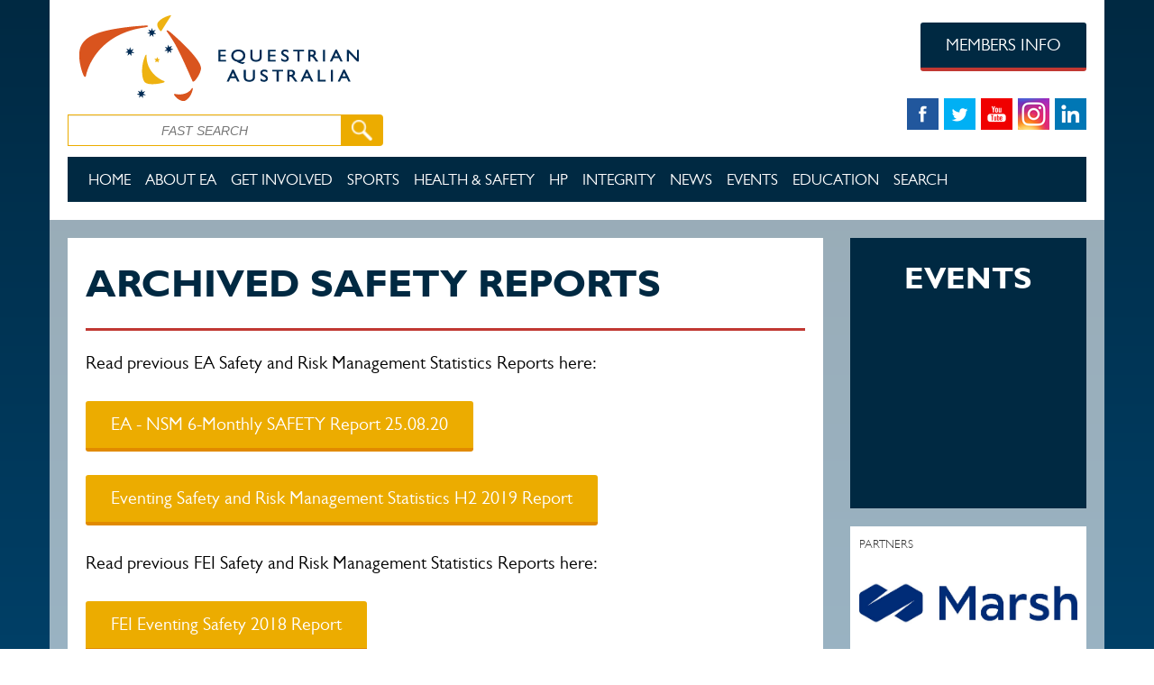

--- FILE ---
content_type: text/html; charset=utf-8
request_url: https://www.equestrian.org.au/content/archived-safety-reports
body_size: 12375
content:
<!DOCTYPE HTML>
<html xmlns="http://www.w3.org/1999/xhtml" xml:lang="en" version="XHTML+RDFa 1.0" dir="ltr"
  xmlns:content="http://purl.org/rss/1.0/modules/content/"
  xmlns:dc="http://purl.org/dc/terms/"
  xmlns:foaf="http://xmlns.com/foaf/0.1/"
  xmlns:og="http://ogp.me/ns#"
  xmlns:rdfs="http://www.w3.org/2000/01/rdf-schema#"
  xmlns:sioc="http://rdfs.org/sioc/ns#"
  xmlns:sioct="http://rdfs.org/sioc/types#"
  xmlns:skos="http://www.w3.org/2004/02/skos/core#"
  xmlns:xsd="http://www.w3.org/2001/XMLSchema#">
<head profile="http://www.w3.org/1999/xhtml/vocab">
	<meta http-equiv="X-UA-Compatible" content="IE=edge">
    <meta name="viewport" content="width=device-width, initial-scale=1.0">
  	<meta http-equiv="Content-Type" content="text/html; charset=utf-8" />
<link rel="shortcut icon" href="https://www.equestrian.org.au/sites/default/files/EA-favicon.ico" type="image/vnd.microsoft.icon" />
<link rel="shortlink" href="https://www.equestrian.org.au/node/4878" />
<meta name="generator" content="Drupal 7 (http://drupal.org)" />
<meta content="Archived Safety Reports" about="/content/archived-safety-reports" property="dc:title" />
<link rel="canonical" href="https://www.equestrian.org.au/content/archived-safety-reports" />
  	<title>Archived Safety Reports | Equestrian Australia</title>
  	<link type="text/css" rel="stylesheet" href="https://www.equestrian.org.au/sites/default/files/css/css_791YXBaKKm1ORM_7huSKEsIV9tSWq6wmRkERhuXpN6w.css" media="all" />
<link type="text/css" rel="stylesheet" href="https://www.equestrian.org.au/sites/default/files/css/css_vv4pljwlvwdCGPcixhZ126582XBUyQM6Fs-F_c0Bkt0.css" media="all" />
<link type="text/css" rel="stylesheet" href="https://www.equestrian.org.au/sites/default/files/css/css_czUeKLoZ-J7GXBuxsfT7HngKEWsjmkJwGTw_c1PPSeM.css" media="all" />
<link type="text/css" rel="stylesheet" href="https://www.equestrian.org.au/sites/default/files/css/css_O8x3trxL67lSaC3eX9rC75WYrW3g5L7M73CXUrLuprY.css" media="all" />
<link type="text/css" rel="stylesheet" href="https://www.equestrian.org.au/sites/default/files/css/css_e-Kq6C4qZil1XZ-zkKjen6TEaPQK00WDdc0JtUFU_y4.css" media="all" />
<link type="text/css" rel="stylesheet" href="https://www.equestrian.org.au/sites/default/files/css/css_lnbQDc69uzmUJ_FkLDhKI_EaiBbyanuSUkv3yQbFqcE.css" media="all" />

<!--[if lte IE 7]>
<link type="text/css" rel="stylesheet" href="https://www.equestrian.org.au/sites/all/themes/eadefault/css/ie.css?t5wf85" media="all" />
<![endif]-->

<!--[if IE 6]>
<link type="text/css" rel="stylesheet" href="https://www.equestrian.org.au/sites/all/themes/eadefault/css/ie6.css?t5wf85" media="all" />
<![endif]-->
  	<link type="text/css" rel="stylesheet" href="/sites/all/themes/eadefault/js/jqwidgets/styles/jqx.base.css" media="all"/>
  	<link type="text/css" rel="stylesheet" href="/sites/all/themes/eadefault/js/jqwidgets/styles/jqx.classic.css" media="all"/>
  	<link href="https://addtocalendar.com/atc/1.5/atc-style-button-icon.css" rel="stylesheet" type="text/css">
  	<script type="text/javascript" src="https://www.equestrian.org.au/sites/all/modules/jquery_update/replace/jquery/1.10/jquery.min.js?v=1.10.2"></script>
<script type="text/javascript" src="https://www.equestrian.org.au/misc/jquery.once.js?v=1.2"></script>
<script type="text/javascript" src="https://www.equestrian.org.au/misc/drupal.js?t5wf85"></script>
<script type="text/javascript" src="https://www.equestrian.org.au/sites/all/modules/jquery_update/replace/ui/ui/minified/jquery.ui.core.min.js?v=1.10.2"></script>
<script type="text/javascript" src="https://www.equestrian.org.au/sites/all/modules/jquery_update/replace/ui/ui/minified/jquery.ui.widget.min.js?v=1.10.2"></script>
<script type="text/javascript" src="https://www.equestrian.org.au/sites/all/modules/jquery_update/replace/ui/ui/minified/jquery.ui.button.min.js?v=1.10.2"></script>
<script type="text/javascript" src="https://www.equestrian.org.au/sites/all/modules/jquery_update/replace/ui/ui/minified/jquery.ui.mouse.min.js?v=1.10.2"></script>
<script type="text/javascript" src="https://www.equestrian.org.au/sites/all/modules/jquery_update/replace/ui/ui/minified/jquery.ui.draggable.min.js?v=1.10.2"></script>
<script type="text/javascript" src="https://www.equestrian.org.au/sites/all/modules/jquery_update/replace/ui/ui/minified/jquery.ui.position.min.js?v=1.10.2"></script>
<script type="text/javascript" src="https://www.equestrian.org.au/sites/all/modules/jquery_update/replace/ui/ui/minified/jquery.ui.resizable.min.js?v=1.10.2"></script>
<script type="text/javascript" src="https://www.equestrian.org.au/sites/all/modules/jquery_update/replace/ui/ui/minified/jquery.ui.dialog.min.js?v=1.10.2"></script>
<script type="text/javascript" src="https://www.equestrian.org.au/sites/all/modules/admin_menu/admin_devel/admin_devel.js?t5wf85"></script>
<script type="text/javascript" src="https://www.equestrian.org.au/sites/all/modules/clientside_validation/jquery-validate/jquery.validate.min.js?t5wf85"></script>
<script type="text/javascript" src="https://www.equestrian.org.au/sites/all/modules/menu_minipanels/js/menu_minipanels.callbacks.js?t5wf85"></script>
<script type="text/javascript" src="https://www.equestrian.org.au/sites/all/themes/eadefault/js/bootstrap.min.js?t5wf85"></script>
<script type="text/javascript" src="https://www.equestrian.org.au/sites/all/themes/eadefault/js/jquery.browser.min.js?t5wf85"></script>
<script type="text/javascript" src="https://www.equestrian.org.au/sites/all/themes/eadefault/js/ekko-lightbox.js?t5wf85"></script>
<script type="text/javascript" src="https://www.equestrian.org.au/sites/all/themes/eadefault/js/jqwidgets/jqxcore.js?t5wf85"></script>
<script type="text/javascript" src="https://www.equestrian.org.au/sites/all/themes/eadefault/js/jqwidgets/jqxbuttons.js?t5wf85"></script>
<script type="text/javascript" src="https://www.equestrian.org.au/sites/all/themes/eadefault/js/jqwidgets/jqxscrollbar.js?t5wf85"></script>
<script type="text/javascript" src="https://www.equestrian.org.au/sites/all/themes/eadefault/js/jqwidgets/jqxmenu.js?t5wf85"></script>
<script type="text/javascript" src="https://www.equestrian.org.au/sites/all/themes/eadefault/js/jqwidgets/jqxdata.js?t5wf85"></script>
<script type="text/javascript" src="https://www.equestrian.org.au/sites/all/themes/eadefault/js/jqwidgets/jqxgrid.js?t5wf85"></script>
<script type="text/javascript" src="https://www.equestrian.org.au/sites/all/themes/eadefault/js/jqwidgets/jqxcheckbox.js?t5wf85"></script>
<script type="text/javascript" src="https://www.equestrian.org.au/sites/all/themes/eadefault/js/jqwidgets/jqxgrid.selection.js?t5wf85"></script>
<script type="text/javascript" src="https://www.equestrian.org.au/sites/all/themes/eadefault/js/jqwidgets/jqxlistbox.js?t5wf85"></script>
<script type="text/javascript" src="https://www.equestrian.org.au/sites/all/themes/eadefault/js/jqwidgets/jqxgrid.pager.js?t5wf85"></script>
<script type="text/javascript" src="https://www.equestrian.org.au/sites/all/themes/eadefault/js/jqwidgets/jqxgrid.filter.js?t5wf85"></script>
<script type="text/javascript" src="https://www.equestrian.org.au/sites/all/themes/eadefault/js/jqwidgets/jqxdropdownlist.js?t5wf85"></script>
<script type="text/javascript" src="https://www.equestrian.org.au/sites/all/themes/eadefault/js/jqwidgets/jqxdatetimeinput.js?t5wf85"></script>
<script type="text/javascript" src="https://www.equestrian.org.au/sites/all/themes/eadefault/js/jqwidgets/jqxcalendar.js?t5wf85"></script>
<script type="text/javascript" src="https://www.equestrian.org.au/sites/all/themes/eadefault/js/jqwidgets/jqxgrid.columnsresize.js?t5wf85"></script>
<script type="text/javascript" src="https://www.equestrian.org.au/sites/all/themes/eadefault/js/jqwidgets/jqxdata.export.js?t5wf85"></script>
<script type="text/javascript" src="https://www.equestrian.org.au/sites/all/themes/eadefault/js/jqwidgets/jqxgrid.export.js?t5wf85"></script>
<script type="text/javascript" src="https://www.equestrian.org.au/sites/all/themes/eadefault/js/general.js?t5wf85"></script>
<script type="text/javascript">
<!--//--><![CDATA[//><!--
jQuery.extend(Drupal.settings, {"basePath":"\/","pathPrefix":"","ajaxPageState":{"theme":"eadefault","theme_token":"5aktDdu8w602J7FP2fJk0uihgDYNhMozB5Iauxswj3M","js":{"sites\/all\/modules\/menu_minipanels\/js\/menu_minipanels.js":1,"sites\/all\/libraries\/qtip\/jquery.qtip-1.0.0-rc3.min.js":1,"sites\/all\/modules\/clientside_validation\/clientside_validation.ie8.js":1,"sites\/all\/modules\/clientside_validation\/clientside_validation.js":1,"sites\/all\/modules\/jquery_update\/replace\/jquery\/1.10\/jquery.min.js":1,"misc\/jquery.once.js":1,"misc\/drupal.js":1,"sites\/all\/modules\/jquery_update\/replace\/ui\/ui\/minified\/jquery.ui.core.min.js":1,"sites\/all\/modules\/jquery_update\/replace\/ui\/ui\/minified\/jquery.ui.widget.min.js":1,"sites\/all\/modules\/jquery_update\/replace\/ui\/ui\/minified\/jquery.ui.button.min.js":1,"sites\/all\/modules\/jquery_update\/replace\/ui\/ui\/minified\/jquery.ui.mouse.min.js":1,"sites\/all\/modules\/jquery_update\/replace\/ui\/ui\/minified\/jquery.ui.draggable.min.js":1,"sites\/all\/modules\/jquery_update\/replace\/ui\/ui\/minified\/jquery.ui.position.min.js":1,"sites\/all\/modules\/jquery_update\/replace\/ui\/ui\/minified\/jquery.ui.resizable.min.js":1,"sites\/all\/modules\/jquery_update\/replace\/ui\/ui\/minified\/jquery.ui.dialog.min.js":1,"sites\/all\/modules\/admin_menu\/admin_devel\/admin_devel.js":1,"sites\/all\/modules\/clientside_validation\/jquery-validate\/jquery.validate.min.js":1,"sites\/all\/modules\/menu_minipanels\/js\/menu_minipanels.callbacks.js":1,"sites\/all\/themes\/eadefault\/js\/bootstrap.min.js":1,"sites\/all\/themes\/eadefault\/js\/jquery.browser.min.js":1,"sites\/all\/themes\/eadefault\/js\/ekko-lightbox.js":1,"sites\/all\/themes\/eadefault\/js\/jqwidgets\/jqxcore.js":1,"sites\/all\/themes\/eadefault\/js\/jqwidgets\/jqxbuttons.js":1,"sites\/all\/themes\/eadefault\/js\/jqwidgets\/jqxscrollbar.js":1,"sites\/all\/themes\/eadefault\/js\/jqwidgets\/jqxmenu.js":1,"sites\/all\/themes\/eadefault\/js\/jqwidgets\/jqxdata.js":1,"sites\/all\/themes\/eadefault\/js\/jqwidgets\/jqxgrid.js":1,"sites\/all\/themes\/eadefault\/js\/jqwidgets\/jqxcheckbox.js":1,"sites\/all\/themes\/eadefault\/js\/jqwidgets\/jqxgrid.selection.js":1,"sites\/all\/themes\/eadefault\/js\/jqwidgets\/jqxlistbox.js":1,"sites\/all\/themes\/eadefault\/js\/jqwidgets\/jqxgrid.pager.js":1,"sites\/all\/themes\/eadefault\/js\/jqwidgets\/jqxgrid.filter.js":1,"sites\/all\/themes\/eadefault\/js\/jqwidgets\/jqxdropdownlist.js":1,"sites\/all\/themes\/eadefault\/js\/jqwidgets\/jqxdatetimeinput.js":1,"sites\/all\/themes\/eadefault\/js\/jqwidgets\/jqxcalendar.js":1,"sites\/all\/themes\/eadefault\/js\/jqwidgets\/jqxgrid.columnsresize.js":1,"sites\/all\/themes\/eadefault\/js\/jqwidgets\/jqxdata.export.js":1,"sites\/all\/themes\/eadefault\/js\/jqwidgets\/jqxgrid.export.js":1,"sites\/all\/themes\/eadefault\/js\/general.js":1},"css":{"modules\/system\/system.base.css":1,"modules\/system\/system.menus.css":1,"modules\/system\/system.messages.css":1,"modules\/system\/system.theme.css":1,"misc\/ui\/jquery.ui.core.css":1,"misc\/ui\/jquery.ui.theme.css":1,"misc\/ui\/jquery.ui.button.css":1,"misc\/ui\/jquery.ui.resizable.css":1,"misc\/ui\/jquery.ui.dialog.css":1,"sites\/all\/modules\/footnotes\/footnotes.css":1,"sites\/all\/modules\/calendar\/css\/calendar_multiday.css":1,"sites\/all\/modules\/date\/date_api\/date.css":1,"sites\/all\/modules\/date\/date_popup\/themes\/datepicker.1.7.css":1,"sites\/all\/modules\/date\/date_repeat_field\/date_repeat_field.css":1,"sites\/all\/modules\/domain\/domain_nav\/domain_nav.css":1,"modules\/field\/theme\/field.css":1,"modules\/node\/node.css":1,"modules\/search\/search.css":1,"modules\/user\/user.css":1,"sites\/all\/modules\/views\/css\/views.css":1,"sites\/all\/modules\/ctools\/css\/ctools.css":1,"sites\/all\/modules\/panels\/css\/panels.css":1,"sites\/all\/themes\/eadefault\/layouts\/mega25col\/mega25col.css":1,"sites\/all\/themes\/eadefault\/layouts\/mega2col\/mega2col.css":1,"sites\/all\/modules\/menu_minipanels\/css\/menu_minipanels.css":1,"sites\/all\/themes\/eadefault\/layouts\/mega3col\/mega3col.css":1,"sites\/all\/themes\/eadefault\/css\/bootstrap.min.css":1,"sites\/all\/themes\/eadefault\/css\/main.css":1,"sites\/all\/themes\/eadefault\/css\/main-responsive.css":1,"sites\/all\/themes\/eadefault\/css\/home.css":1,"sites\/all\/themes\/eadefault\/css\/members.css":1,"sites\/all\/themes\/eadefault\/css\/editor.css":1,"sites\/all\/themes\/eadefault\/css\/system.menus.css":1,"sites\/all\/themes\/eadefault\/css\/ekko-lightbox.css":1,"sites\/all\/themes\/eadefault\/css\/general\/header.css":1,"sites\/all\/themes\/eadefault\/css\/national.css":1,"sites\/all\/modules\/sc_basic\/styling\/css\/shortcodes.css":1,"sites\/all\/themes\/eadefault\/css\/ie.css":1,"sites\/all\/themes\/eadefault\/css\/ie6.css":1}},"shortcode_wysiwyg":{"current_form":"form-gou2mW80EwpZNk43M7pjqj1n15CPvduJStSgIOKG1Vw"},"menuMinipanels":{"panels":{"panel_1127":{"position":{"target":"false","target_custom":"","type":"absolute","corner":{"target":"bottomLeft","tooltip":"topLeft"}},"show":{"delay":"140","when":{"event":"mouseover"},"effect":{"type":"slide","length":"50"}},"hide":{"delay":"0","effect":{"type":"slide","length":"100"}},"style":{"name":"light","width":{"min":"670","max":"670"},"border":{"width":"0","color":"#fff","radius":"0"}},"mlid":"1127"},"panel_1128":{"position":{"target":"false","target_custom":"","type":"absolute","corner":{"target":"bottomLeft","tooltip":"topMiddle"}},"show":{"delay":"140","when":{"event":"mouseover"},"effect":{"type":"slide","length":"50"}},"hide":{"delay":"0","effect":{"type":"slide","length":"100"}},"style":{"name":"light","width":{"min":"670","max":"670"},"border":{"width":"0","color":"#fff","radius":"0"}},"mlid":"1128"},"panel_2191":{"position":{"target":"false","target_custom":"","type":"absolute","corner":{"target":"bottomRight","tooltip":"topRight"}},"show":{"delay":"140","when":{"event":"mouseover"},"effect":{"type":"slide","length":"50"}},"hide":{"delay":"0","effect":{"type":"slide","length":"100"}},"style":{"name":"light","width":{"min":"670","max":"670"},"border":{"width":"0","color":"#fff","radius":"0"}},"mlid":"2191"},"panel_2560":{"position":{"target":"false","target_custom":"","type":"absolute","corner":{"target":"bottomLeft","tooltip":"topLeft"}},"show":{"delay":"140","when":{"event":"mouseover"},"effect":{"type":"slide","length":"50"}},"hide":{"delay":"0","effect":{"type":"slide","length":"100"}},"style":{"name":"light","width":{"min":"670","max":"670"},"border":{"width":"0","color":"#fff","radius":"0"}},"mlid":"2560"}}},"clientsideValidation":{"forms":{"search-block-form":{"errorPlacement":1,"general":{"errorClass":"error","wrapper":"li","validateTabs":"","scrollTo":1,"scrollSpeed":1000,"disableHtml5Validation":1,"validateOnBlur":1,"validateOnBlurAlways":0,"validateOnKeyUp":1,"validateBeforeAjax":0,"validateOnSubmit":1,"showMessages":0,"errorElement":"label"},"rules":{"search_block_form":{"maxlength":128,"messages":{"maxlength":"Search field has to have maximum 128 values."}}}}},"general":{"usexregxp":0,"months":{"January":1,"Jan":1,"February":2,"Feb":2,"March":3,"Mar":3,"April":4,"Apr":4,"May":5,"June":6,"Jun":6,"July":7,"Jul":7,"August":8,"Aug":8,"September":9,"Sep":9,"October":10,"Oct":10,"November":11,"Nov":11,"December":12,"Dec":12}},"groups":{"search-block-form":{}}}});
//--><!]]>
</script>
  	<!--[if lt IE 9]>
		<script type="text/javascript" src="/sites/all/themes/eadefault/js/html5shiv.js"></script>
	  	<script type="text/javascript" src="/sites/all/themes/eadefault/js/respond.js"></script>
  	<![endif]--> 
  	<script src="https://apis.google.com/js/platform.js" async defer></script>
  	<script>
		(function(i,s,o,g,r,a,m){i['GoogleAnalyticsObject']=r;i[r]=i[r]||function(){
			(i[r].q=i[r].q||[]).push(arguments)},i[r].l=1*new Date();a=s.createElement(o),
		  	m=s.getElementsByTagName(o)[0];a.async=1;a.src=g;m.parentNode.insertBefore(a,m)
		})(window,document,'script','//www.google-analytics.com/analytics.js','ga');
		ga('create', 'UA-17143742-1', 'auto');
		ga('send', 'pageview');
	</script>
	<!-- Facebook Pixel Code -->
	<script>
		!function(f,b,e,v,n,t,s){if(f.fbq)return;n=f.fbq=function(){n.callMethod?
		n.callMethod.apply(n,arguments):n.queue.push(arguments)};if(!f._fbq)f._fbq=n;
		n.push=n;n.loaded=!0;n.version='2.0';n.queue=[];t=b.createElement(e);t.async=!0;
		t.src=v;s=b.getElementsByTagName(e)[0];s.parentNode.insertBefore(t,s)}(window,
		document,'script','https://connect.facebook.net/en_US/fbevents.js');
		
		fbq('init', '596992093792035');
		fbq('init', '1261853520518758');
		fbq('track', "PageView");
	</script>
	<noscript><img height="1" width="1" style="display:none" src="https://www.facebook.com/tr?id=596992093792035&ev=PageView&noscript=1" /></noscript>
	<noscript><img height="1" width="1" style="display:none" src="https://www.facebook.com/tr?id=1261853520518758&ev=PageView&noscript=1" /></noscript>
	<!-- End Facebook Pixel Code -->
</head>
<body class="html not-front not-logged-in no-sidebars page-node page-node- page-node-4878 node-type-page domain-equestriandev-com footer-columns" >
	
	<!-- Google Tag Manager -->
	<noscript><iframe src="//www.googletagmanager.com/ns.html?id=GTM-56XV7V" height="0" width="0" style="display:none;visibility:hidden"></iframe></noscript>
	<script>(function(w,d,s,l,i){w[l]=w[l]||[];w[l].push({'gtm.start':
		new Date().getTime(),event:'gtm.js'});var f=d.getElementsByTagName(s)[0],
		j=d.createElement(s),dl=l!='dataLayer'?'&l='+l:'';j.async=true;j.src=
		'//www.googletagmanager.com/gtm.js?id='+i+dl;f.parentNode.insertBefore(j,f);
		})(window,document,'script','dataLayer','GTM-56XV7V');
	</script>
	<!-- End Google Tag Manager -->
  <div id="skip-link">
    <a href="#main-content" class="element-invisible element-focusable">Skip to main content</a>
  </div>
  <!-- Renders Admin Top Bar -->
    <!-- Renders front end page -->
  <div id="page-wrapper"><div id="page">
<div id="header" class="header container">
	<div class="header-first row">
		<div class="col-xs-12 col-sm-5">
			<div class="row">
				<div class="col-xs-12">
					<a href="/" title="Home" rel="home" id="logo">
			        	<img class="main-logo img-responsive" src="https://www.equestrian.org.au/sites/default/files/Equestrian-Australia.png" alt="Home" />
			      	</a>
				</div>
			</div>
			<div class="row">
				<div class="col-xs-12 hidden-sm">
					  <div class="region region-header-search">
    <div class="myclass">
<div id="block-search-form" class="block block-search">

    
  <div class="content">
    <form class="cart" action="/content/archived-safety-reports" method="post" id="search-block-form" accept-charset="UTF-8"><div>
<div class="form-item form-type-textfield form-item-search-block-form">
  <label class="element-invisible" for="edit-search-block-form--2">Search </label>
 <input placeholder="FAST SEARCH" type="text" id="edit-search-block-form--2" name="search_block_form" value="" size="15" maxlength="128" class="form-text" />
</div>
<div class="form-actions form-wrapper" id="edit-actions"><input type="image" id="edit-submit" name="submit" src="/sites/all/themes/eadefault/images/icons/search-icon.png" class="form-submit" /></div><input type="hidden" name="form_build_id" value="form-gou2mW80EwpZNk43M7pjqj1n15CPvduJStSgIOKG1Vw" />
<input type="hidden" name="form_id" value="search_block_form" />
</div></form>  </div>
</div>
</div>  </div>
				</div>
			</div>
		</div>
		<div class="col-xs-12 col-sm-4 search-row">
			<div class="header-banners hidden-sm">
							</div>
			<div class="social-icons-sm visible-sm">
				<div class="social-link-row">
					<a href="https://www.facebook.com/EquestrianAus" target="_blank" onclick="ga('send', 'event', 'Find Us On Facebook', 'Click');"><img src="/sites/all/themes/eadefault/images/icons/facebook.png" ></a>
					<a href="https://twitter.com/EquestrianAus" target="_blank" onclick="ga('send', 'event', 'Find Us On Twitter', 'Click');"><img class="center-social-icon" src="/sites/all/themes/eadefault/images/icons/twitter.png" ></a>
					<a href="https://www.youtube.com/user/EquestrianAUS" target="_blank" onclick="ga('send', 'event', 'Find Us On Youtube', 'Click');"><img class="r-c-soc-icon" src="/sites/all/themes/eadefault/images/icons/youtube.png" ></a>
					<a href="https://www.instagram.com/equestrianaus/" target="_blank" onclick="ga('send', 'event', 'Find Us On Instagram', 'Click');"><img class="r-c-soc-icon" src="/sites/all/themes/eadefault/images/icons/ea-instagram-v2.png" ></a>
					<a href="https://www.linkedin.com/company-beta/3142349/" target="_blank" onclick="ga('send', 'event', 'Find Us On LinkedIn', 'Click');"><img src="/sites/all/themes/eadefault/images/icons/linkedin.png" ></a>
				</div>
			</div>
		</div>
		<div class = "col-xs-12 col-sm-3">
			<div class="row">
				<div class="col-xs-12 member-btn-row">
					<a href="/members" class="btn btn-member" onclick="ga('send', 'event', 'Members Info Header', 'Click');">MEMBERS INFO</a>
				</div>
			</div>
			<div class="row">
				<div class="col-xs-12 hidden-sm social-link-row">
					<a href="https://www.facebook.com/EquestrianAus" target="_blank" onclick="ga('send', 'event', 'Find Us On Facebook', 'Click');"><img src="/sites/all/themes/eadefault/images/icons/facebook.png" ></a>
					<a href="https://twitter.com/EquestrianAus" target="_blank" onclick="ga('send', 'event', 'Find Us On Twitter', 'Click');"><img class="center-social-icon" src="/sites/all/themes/eadefault/images/icons/twitter.png" ></a>
					<a href="https://www.youtube.com/user/EquestrianAUS" target="_blank" onclick="ga('send', 'event', 'Find Us On Youtube', 'Click');"><img class="r-c-soc-icon" src="/sites/all/themes/eadefault/images/icons/youtube.png" ></a>
					<a href="https://www.instagram.com/equestrianaus/" target="_blank" onclick="ga('send', 'event', 'Find Us On Instagram', 'Click');"><img class="r-c-soc-icon" src="/sites/all/themes/eadefault/images/icons/ea-instagram-v2.png" ></a>
					<a href="https://www.linkedin.com/company-beta/3142349/" target="_blank" onclick="ga('send', 'event', 'Find Us On LinkedIn', 'Click');"><img src="/sites/all/themes/eadefault/images/icons/linkedin.png" ></a>
				</div>
			</div>
		</div>
	</div>
	<div class="row">
		<div class="visible-sm col-sm-12">
			  <div class="region region-header-search">
      <div class="region region-header-search">
    <div class="myclass">
<div id="block-search-form" class="block block-search">

    
  <div class="content">
    <form class="cart" action="/content/archived-safety-reports" method="post" id="search-block-form" accept-charset="UTF-8"><div>
<div class="form-item form-type-textfield form-item-search-block-form">
  <label class="element-invisible" for="edit-search-block-form--2">Search </label>
 <input placeholder="FAST SEARCH" type="text" id="edit-search-block-form--2" name="search_block_form" value="" size="15" maxlength="128" class="form-text" />
</div>
<div class="form-actions form-wrapper" id="edit-actions"><input type="image" id="edit-submit" name="submit" src="/sites/all/themes/eadefault/images/icons/search-icon.png" class="form-submit" /></div><input type="hidden" name="form_build_id" value="form-gou2mW80EwpZNk43M7pjqj1n15CPvduJStSgIOKG1Vw" />
<input type="hidden" name="form_id" value="search_block_form" />
</div></form>  </div>
</div>
</div>  </div>
  </div>
		</div>
	</div>
	<div class="row">
		<div class="visible-sm col-sm-12">
					</div>
	</div>
    <div class="row">
    	<div class="col-xs-12">
    		<div class="mega-menu hidden-xs hidden-sm">
	    		<nav class="navbar navbar-default navbar-ea-default ea-main-nav" role="navigation">
	  				<div class="container-fluid">
						  <div class="region region-mega-menu">
    
<div id="block-menu-block-2" class="block block-menu-block">

    
  <div class="content">
    <div class="menu-block-wrapper menu-block-2 menu-name-menu-ea-default-menu parent-mlid-0 menu-level-1">
  <ul class="links clearfix nav navbar-nav menu"><li class="dropdown" class="first leaf menu-mlid-1124 level-1"><a href="/home" class="home-top-menu">Home</a></li>
<li class="dropdown" class="expanded menu-mlid-1126 level-1"><a href="https://www.equestrian.org.au/history">About EA</a><ul class="dropdown-menu menu"><li class="dropdown" class="first leaf menu-mlid-1986 level-2"><a href="/history">History</a></li>
<li class="dropdown" class="leaf menu-mlid-1836 level-2"><a href="/Strategic-Priorities">What We Do </a></li>
<li class="dropdown" class="leaf menu-mlid-1838 level-2"><a href="/Committees">National Committees</a></li>
<li class="dropdown" class="leaf menu-mlid-1839 level-2"><a href="/States">State Branches</a></li>
<li class="dropdown" class="leaf menu-mlid-1840 level-2"><a href="/policies">Policies and Bylaws</a></li>
<li class="dropdown" class="leaf menu-mlid-3118 level-2"><a href="https://www.equestrian.org.au/content/board-directors">National Board</a></li>
<li class="dropdown" class="leaf menu-mlid-2147 level-2"><a href="https://www.equestrian.org.au/reports">Annual Reports</a></li>
<li class="dropdown" class="leaf menu-mlid-2423 level-2"><a href="https://www.equestrian.org.au/hall-of-fame">Hall of Fame</a></li>
<li class="dropdown" class="leaf menu-mlid-2145 level-2"><a href="/Partners">Our Partners</a></li>
<li class="dropdown" class="leaf menu-mlid-2265 level-2"><a href="https://www.equestrian.org.au/contact-us">Contact</a></li>
<li class="dropdown" class="last leaf menu-mlid-3155 level-2"><a href="https://www.equestrian.org.au/content/positions-vacant">Positions Vacant</a></li>
</ul></li>
<li class="dropdown" class="expanded menu-mlid-1129 level-1"><a href="/Membership">Get Involved</a><ul class="dropdown-menu menu"><li class="dropdown" class="first leaf menu-mlid-3095 level-2"><a href="https://www.equestrian.org.au/Membership">Membership</a></li>
<li class="dropdown" class="leaf menu-mlid-3106 level-2"><a href="https://www.equestrian.org.au/clubs">Clubs</a></li>
<li class="dropdown" class="leaf menu-mlid-1828 level-2"><a href="/Insurance">Insurance</a></li>
<li class="dropdown" class="leaf menu-mlid-3165 level-2"><a href="https://scribehow.com/page/EA_How_To_Guides__T3j31j9rTPiZiU_WEk4zyg">IT System &#039;How to&#039; Guides</a></li>
<li class="dropdown" class="leaf menu-mlid-3102 level-2"><a href="https://www.equestrian.org.au/content/ea-online-shop">Online Shop</a></li>
<li class="dropdown" class="last leaf menu-mlid-3103 level-2"><a href="https://www.equestrian.org.au/forms">Forms and Documents</a></li>
</ul></li>
<li class="dropdown" class="leaf menu-mlid-1127 level-1"><a href="/sports" class="menu-minipanel menu-minipanel-1127">Sports</a></li>
<li class="dropdown" class="expanded menu-mlid-2962 level-1"><a href="https://www.equestrian.org.au/news/safety">Health &amp; Safety</a><ul class="dropdown-menu menu"><li class="dropdown" class="first leaf menu-mlid-3142 level-2"><a href="https://form.jotform.com/202477282848061">Report an Incident</a></li>
<li class="dropdown" class="leaf menu-mlid-3042 level-2"><a href="https://www.equestrian.org.au/news/safety">News</a></li>
<li class="dropdown" class="leaf menu-mlid-3043 level-2"><a href="https://www.equestrian.org.au/content/health-and-safety-resources">Training &amp; Resources</a></li>
<li class="dropdown" class="leaf menu-mlid-3092 level-2"><a href="https://www.equestrian.org.au/content/risk-management">Risk Management</a></li>
<li class="dropdown" class="leaf menu-mlid-3093 level-2"><a href="https://www.equestrian.org.au/content/welfare">Athlete &amp; Equine Welfare</a></li>
<li class="dropdown" class="leaf menu-mlid-3141 level-2"><a href="https://www.equestrian.org.au/content/helmet-tagging-information">Helmet Tagging</a></li>
<li class="dropdown" class="last leaf menu-mlid-3158 level-2"><a href="https://www.equestrian.org.au/Insurance">Insurance</a></li>
</ul></li>
<li class="dropdown" class="expanded menu-mlid-1130 level-1"><a href="/High-performance">HP</a><ul class="dropdown-menu menu"><li class="dropdown" class="first leaf menu-mlid-2907 level-2"><a href="https://www.equestrian.org.au/what-is-high-performance">What is High Performance?</a></li>
<li class="dropdown" class="leaf menu-mlid-3116 level-2"><a href="https://www.equestrian.org.au/content/high-performance-strategic-plan-2020-2024">HP Strategic Plan</a></li>
<li class="dropdown" class="leaf menu-mlid-3162 level-2"><a href="https://www.equestrian.org.au/content/athlete-categorisation">Athlete Categorisation</a></li>
<li class="dropdown" class="leaf menu-mlid-1893 level-2"><a href="https://www.equestrian.org.au/NationalSquads">National Squads</a></li>
<li class="dropdown" class="leaf menu-mlid-3167 level-2"><a href="https://www.equestrian.org.au/content/high-performance-talent-id-squads">Talent ID Squads</a></li>
<li class="dropdown" class="leaf menu-mlid-2950 level-2"><a href="https://www.equestrian.org.au/content/competing-fei-level">Competing at FEI Level</a></li>
<li class="dropdown" class="leaf menu-mlid-2515 level-2"><a href="https://www.equestrian.org.au/athlete-information">Athlete Information</a></li>
<li class="dropdown" class="leaf menu-mlid-2522 level-2"><a href="https://www.equestrian.org.au/selection-policies">Selection Policies</a></li>
<li class="dropdown" class="leaf menu-mlid-1831 level-2"><a href="/team-staff">Team support staff</a></li>
<li class="dropdown" class="leaf menu-mlid-1832 level-2"><a href="/vets">Team Vets</a></li>
<li class="dropdown" class="leaf menu-mlid-1833 level-2"><a href="/Selectors">Selectors</a></li>
<li class="dropdown" class="leaf menu-mlid-1835 level-2"><a href="/Records">Records</a></li>
<li class="dropdown" class="last leaf menu-mlid-3143 level-2"><a href="https://www.equestrian.org.au/content/paris-2024">Paris 2024</a></li>
</ul></li>
<li class="dropdown" class="expanded menu-mlid-3140 level-1"><a href="https://www.equestrian.org.au/content/ea-integrity">Integrity</a><ul class="dropdown-menu menu"><li class="dropdown" class="first leaf menu-mlid-3145 level-2"><a href="https://www.equestrian.org.au/child-safety">Safeguarding Children &amp; Young People</a></li>
<li class="dropdown" class="leaf menu-mlid-3146 level-2"><a href="https://www.equestrian.org.au/ridebytherules">Play By The Rules</a></li>
<li class="dropdown" class="leaf menu-mlid-3149 level-2"><a href="https://www.equestrian.org.au/content/member-safeguarding-resources">Education &amp; Resources</a></li>
<li class="dropdown" class="last leaf menu-mlid-3151 level-2"><a href="https://www.equestrian.org.au/medication-control">Medication Control</a></li>
</ul></li>
<li class="dropdown" class="leaf menu-mlid-1128 level-1"><a href="/news" class="menu-minipanel menu-minipanel-1128">News</a></li>
<li class="dropdown" class="expanded menu-mlid-1131 level-1"><a href="/events/calendar">Events</a><ul class="dropdown-menu menu"><li class="dropdown" class="first leaf menu-mlid-2560 level-2"><a href="https://www.equestrian.org.au/events/calendar" class="menu-minipanel menu-minipanel-2560">Event Calendar</a></li>
<li class="dropdown" class="leaf menu-mlid-2816 level-2"><a href="https://www.equestrian.org.au/event-organisers">Info for Event Organisers</a></li>
<li class="dropdown" class="last leaf menu-mlid-3091 level-2"><a href="https://www.equestrian.org.au/medication-control">Medication Control</a></li>
</ul></li>
<li class="dropdown" class="expanded menu-mlid-2191 level-1"><a href="https://www.equestrian.org.au/content/coach-or-official" class="menu-minipanel menu-minipanel-2191">Education</a></li>
<li class="dropdown" class="last leaf menu-mlid-2424 level-1"><a href="https://www.equestrian.org.au/content/search">Search</a></li>
</ul></div>
  </div>
</div>
  </div>
	    			</div>
				</nav>
			</div>
    		<div class="mobile-menu visible-xs">
	    		<nav class="navbar navbar-default navbar-ea-default ea-main-nav" role="navigation">
	  				<div class="container-fluid">
	  					<!-- Brand and toggle get grouped for better mobile display -->
					    <div class="navbar-header">
					      <button type="button" class="navbar-toggle" data-toggle="collapse" data-target="#bs-example-navbar-collapse-1">
					        <span class="sr-only">Toggle navigation</span>
					        <span class="icon-bar"></span>
					        <span class="icon-bar"></span>
					        <span class="icon-bar"></span>
					      </button>
					      <a class="navbar-brand" href="#">MENU</a>
					    </div>
					    <!-- Collect the nav links, forms, and other content for toggling -->
					    <div class="collapse navbar-collapse" id="bs-example-navbar-collapse-1">
					        <div class="region region-mobile-menu">
    
<div id="block-menu-block-4" class="block block-menu-block">

    
  <div class="content">
    <div class="menu-block-wrapper menu-block-4 menu-name-menu-ea-mobile-menu parent-mlid-0 menu-level-1">
  <ul class="links clearfix nav navbar-nav menu"><li class="dropdown" class="first leaf menu-mlid-1842 level-1"><a href="/home" class="home-top-menu">Home</a></li>
<li class="dropdown" class="expanded menu-mlid-1856 level-1"><a href="/home">About EA</a><ul class="dropdown-menu menu"><li class="dropdown" class="first leaf menu-mlid-2464 level-2"><a href="https://www.equestrian.org.au/Strategic-Priorities">What We Do</a></li>
<li class="dropdown" class="leaf menu-mlid-2465 level-2"><a href="https://www.equestrian.org.au/Board">National Board</a></li>
<li class="dropdown" class="leaf menu-mlid-2466 level-2"><a href="https://www.equestrian.org.au/Committees">National Committees</a></li>
<li class="dropdown" class="leaf menu-mlid-2467 level-2"><a href="https://www.equestrian.org.au/States">State Branches</a></li>
<li class="dropdown" class="leaf menu-mlid-3121 level-2"><a href="https://www.equestrian.org.au/content/integrity-0">Integrity </a></li>
<li class="dropdown" class="leaf menu-mlid-2468 level-2"><a href="https://www.equestrian.org.au/policies">Policies &amp; Bylaws</a></li>
<li class="dropdown" class="leaf menu-mlid-2469 level-2"><a href="https://www.equestrian.org.au/Partners">Our Partners</a></li>
<li class="dropdown" class="leaf menu-mlid-3119 level-2"><a href="https://www.equestrian.org.au/content/board-directors">National Board</a></li>
<li class="dropdown" class="leaf menu-mlid-2861 level-2"><a href="https://www.equestrian.org.au/reports">Annual Reports</a></li>
<li class="dropdown" class="leaf menu-mlid-3049 level-2"><a href="https://www.equestrian.org.au/content/honorary-life-members">Honorary Life Members</a></li>
<li class="dropdown" class="leaf menu-mlid-2862 level-2"><a href="https://www.equestrian.org.au/hall-of-fame">Hall of Fame</a></li>
<li class="dropdown" class="leaf menu-mlid-2266 level-2"><a href="https://www.equestrian.org.au/contact-us">Contact</a></li>
<li class="dropdown" class="last leaf menu-mlid-3156 level-2"><a href="https://www.equestrian.org.au/content/positions-vacant">Positions Vacant</a></li>
</ul></li>
<li class="dropdown" class="expanded menu-mlid-2471 level-1"><a href="https://www.equestrian.org.au/Membership">Get Involved</a><ul class="dropdown-menu menu"><li class="dropdown" class="first leaf menu-mlid-1860 level-2"><a href="/Membership">Membership</a></li>
<li class="dropdown" class="leaf menu-mlid-2579 level-2"><a href="https://www.equestrian.org.au/clubs">Clubs</a></li>
<li class="dropdown" class="leaf menu-mlid-2470 level-2"><a href="https://www.equestrian.org.au/Insurance">Insurance</a></li>
<li class="dropdown" class="leaf menu-mlid-3166 level-2"><a href="https://scribehow.com/page/EA_How_To_Guides__T3j31j9rTPiZiU_WEk4zyg">IT System &#039;How to&#039; Guides</a></li>
<li class="dropdown" class="leaf menu-mlid-2253 level-2"><a href="http://shop.equestrian.org.au/">Online Shop</a></li>
<li class="dropdown" class="leaf menu-mlid-2563 level-2"><a href="https://www.equestrian.org.au/forms">Forms &amp; Documents</a></li>
<li class="dropdown" class="last leaf menu-mlid-2564 level-2"><a href="https://www.equestrian.org.au/content/competing-fei-level">Competing at FEI Level</a></li>
</ul></li>
<li class="dropdown" class="expanded menu-mlid-1861 level-1"><a href="/node">Sports</a><ul class="dropdown-menu menu"><li class="dropdown" class="first leaf menu-mlid-1862 level-2"><a href="/dressage">Dressage</a></li>
<li class="dropdown" class="leaf menu-mlid-2255 level-2"><a href="/eventing">Eventing</a></li>
<li class="dropdown" class="leaf menu-mlid-2256 level-2"><a href="/jumping">Jumping</a></li>
<li class="dropdown" class="leaf menu-mlid-2257 level-2"><a href="/paraequestrian">Para-Equestrian</a></li>
<li class="dropdown" class="leaf menu-mlid-2857 level-2"><a href="https://www.equestrian.org.au/driving">Driving</a></li>
<li class="dropdown" class="leaf menu-mlid-2856 level-2"><a href="https://www.equestrian.org.au/vaulting">Vaulting</a></li>
<li class="dropdown" class="leaf menu-mlid-2771 level-2"><a href="https://www.equestrian.org.au/endurance">Endurance</a></li>
<li class="dropdown" class="leaf menu-mlid-2858 level-2"><a href="https://www.equestrian.org.au/showhorse">Show Horse</a></li>
<li class="dropdown" class="leaf menu-mlid-3125 level-2"><a href="https://www.equestrian.org.au/rules">National Sport Rules</a></li>
<li class="dropdown" class="last leaf menu-mlid-3124 level-2"><a href="https://www.equestrian.org.au/clean-sport">Clean Sport</a></li>
</ul></li>
<li class="dropdown" class="expanded menu-mlid-3044 level-1"><a href="https://www.equestrian.org.au/news/safety">Health &amp; Safety</a><ul class="dropdown-menu menu"><li class="dropdown" class="first leaf menu-mlid-3045 level-2"><a href="https://www.equestrian.org.au/news/safety">News</a></li>
<li class="dropdown" class="leaf menu-mlid-3109 level-2"><a href="https://www.equestrian.org.au/content/health-and-safety-resources">Training &amp; Resources</a></li>
<li class="dropdown" class="leaf menu-mlid-3110 level-2"><a href="https://www.equestrian.org.au/content/risk-management">Risk Management</a></li>
<li class="dropdown" class="leaf menu-mlid-3046 level-2"><a href="https://www.equestrian.org.au/content/welfare">Athlete &amp; Equine Welfare</a></li>
<li class="dropdown" class="leaf menu-mlid-3048 level-2"><a href="https://www.equestrian.org.au/content/donate-our-making-equestrian-safer-fund">Donate</a></li>
<li class="dropdown" class="last leaf menu-mlid-3159 level-2"><a href="https://www.equestrian.org.au/Insurance">Insurance</a></li>
</ul></li>
<li class="dropdown" class="expanded menu-mlid-2473 level-1"><a href="https://www.equestrian.org.au/High-performance">HP</a><ul class="dropdown-menu menu"><li class="dropdown" class="first leaf menu-mlid-2908 level-2"><a href="https://www.equestrian.org.au/what-is-high-performance">What is High Performance?</a></li>
<li class="dropdown" class="leaf menu-mlid-2474 level-2"><a href="https://www.equestrian.org.au/NationalSquads">National Squads</a></li>
<li class="dropdown" class="leaf menu-mlid-3168 level-2"><a href="https://www.equestrian.org.au/content/high-performance-talent-id-squads">Talent ID Squads</a></li>
<li class="dropdown" class="leaf menu-mlid-3163 level-2"><a href="https://www.equestrian.org.au/content/athlete-categorisation">Athlete Categorisation</a></li>
<li class="dropdown" class="leaf menu-mlid-2951 level-2"><a href="https://www.equestrian.org.au/content/competing-fei-level">Competing FEI Level</a></li>
<li class="dropdown" class="leaf menu-mlid-2518 level-2"><a href="https://www.equestrian.org.au/athlete-information">Athlete Information</a></li>
<li class="dropdown" class="leaf menu-mlid-2524 level-2"><a href="https://www.equestrian.org.au/selection-policies">Selection Policies</a></li>
<li class="dropdown" class="leaf menu-mlid-2769 level-2"><a href="https://www.equestrian.org.au/team-staff">Team Support Staff</a></li>
<li class="dropdown" class="leaf menu-mlid-2477 level-2"><a href="https://www.equestrian.org.au/Records">Records</a></li>
<li class="dropdown" class="leaf menu-mlid-2768 level-2"><a href="https://www.equestrian.org.au/international-results">International Results</a></li>
<li class="dropdown" class="last leaf menu-mlid-3144 level-2"><a href="https://www.equestrian.org.au/content/paris-2024">Paris 2024</a></li>
</ul></li>
<li class="dropdown" class="leaf menu-mlid-2263 level-1"><a href="/news">News</a></li>
<li class="dropdown" class="collapsed menu-mlid-2264 level-1"><a href="/events/calendar">Events</a></li>
<li class="dropdown" class="expanded menu-mlid-2455 level-1"><a href="https://www.equestrian.org.au/content/coach-or-official">Education</a><ul class="dropdown-menu menu"><li class="dropdown" class="first leaf menu-mlid-2764 level-2"><a href="https://www.equestrian.org.au/coaching">I am a Coach</a></li>
<li class="dropdown" class="leaf menu-mlid-2765 level-2"><a href="https://www.equestrian.org.au/officials">I am an Official</a></li>
<li class="dropdown" class="leaf menu-mlid-2639 level-2"><a href="https://www.equestrian.org.au/content/fei-campus">FEI Campus</a></li>
<li class="dropdown" class="last leaf menu-mlid-3164 level-2"><a href="https://www.equestrian.org.au/content/search">Find a Coach</a></li>
</ul></li>
<li class="dropdown" class="expanded menu-mlid-2909 level-1"><a href="https://www.equestrian.org.au/content/ea-integrity">Integrity</a><ul class="dropdown-menu menu"><li class="dropdown" class="first leaf menu-mlid-3154 level-2"><a href="https://www.equestrian.org.au/content/ea-integrity">Integrity</a></li>
<li class="dropdown" class="leaf menu-mlid-3147 level-2"><a href="https://www.equestrian.org.au/child-safety">Safeguarding Children &amp; Young People</a></li>
<li class="dropdown" class="leaf menu-mlid-3148 level-2"><a href="https://www.equestrian.org.au/ridebytherules">Play By The Rules</a></li>
<li class="dropdown" class="leaf menu-mlid-3152 level-2"><a href="https://www.equestrian.org.au/medication-control">Medication Control</a></li>
<li class="dropdown" class="last leaf menu-mlid-3150 level-2"><a href="https://www.equestrian.org.au/content/member-safeguarding-resources">Education and Resources</a></li>
</ul></li>
<li class="dropdown" class="last leaf menu-mlid-2456 level-1"><a href="https://www.equestrian.org.au/content/search">Search</a></li>
</ul></div>
  </div>
</div>
  </div>
					    </div><!-- /.navbar-collapse -->
	    			</div>
				</nav>
			</div>
			<div class="tablet-menu visible-sm">
	    		<nav class="navbar navbar-default navbar-ea-default ea-main-nav" role="navigation">
	  				<div class="container-fluid">
					        <div class="region region-mobile-menu">
      <div class="region region-mobile-menu">
    
<div id="block-menu-block-4" class="block block-menu-block">

    
  <div class="content">
    <div class="menu-block-wrapper menu-block-4 menu-name-menu-ea-mobile-menu parent-mlid-0 menu-level-1">
  <ul class="links clearfix nav navbar-nav menu"><li class="dropdown" class="first leaf menu-mlid-1842 level-1"><a href="/home" class="home-top-menu">Home</a></li>
<li class="dropdown" class="expanded menu-mlid-1856 level-1"><a href="/home">About EA</a><ul class="dropdown-menu menu"><li class="dropdown" class="first leaf menu-mlid-2464 level-2"><a href="https://www.equestrian.org.au/Strategic-Priorities">What We Do</a></li>
<li class="dropdown" class="leaf menu-mlid-2465 level-2"><a href="https://www.equestrian.org.au/Board">National Board</a></li>
<li class="dropdown" class="leaf menu-mlid-2466 level-2"><a href="https://www.equestrian.org.au/Committees">National Committees</a></li>
<li class="dropdown" class="leaf menu-mlid-2467 level-2"><a href="https://www.equestrian.org.au/States">State Branches</a></li>
<li class="dropdown" class="leaf menu-mlid-3121 level-2"><a href="https://www.equestrian.org.au/content/integrity-0">Integrity </a></li>
<li class="dropdown" class="leaf menu-mlid-2468 level-2"><a href="https://www.equestrian.org.au/policies">Policies &amp; Bylaws</a></li>
<li class="dropdown" class="leaf menu-mlid-2469 level-2"><a href="https://www.equestrian.org.au/Partners">Our Partners</a></li>
<li class="dropdown" class="leaf menu-mlid-3119 level-2"><a href="https://www.equestrian.org.au/content/board-directors">National Board</a></li>
<li class="dropdown" class="leaf menu-mlid-2861 level-2"><a href="https://www.equestrian.org.au/reports">Annual Reports</a></li>
<li class="dropdown" class="leaf menu-mlid-3049 level-2"><a href="https://www.equestrian.org.au/content/honorary-life-members">Honorary Life Members</a></li>
<li class="dropdown" class="leaf menu-mlid-2862 level-2"><a href="https://www.equestrian.org.au/hall-of-fame">Hall of Fame</a></li>
<li class="dropdown" class="leaf menu-mlid-2266 level-2"><a href="https://www.equestrian.org.au/contact-us">Contact</a></li>
<li class="dropdown" class="last leaf menu-mlid-3156 level-2"><a href="https://www.equestrian.org.au/content/positions-vacant">Positions Vacant</a></li>
</ul></li>
<li class="dropdown" class="expanded menu-mlid-2471 level-1"><a href="https://www.equestrian.org.au/Membership">Get Involved</a><ul class="dropdown-menu menu"><li class="dropdown" class="first leaf menu-mlid-1860 level-2"><a href="/Membership">Membership</a></li>
<li class="dropdown" class="leaf menu-mlid-2579 level-2"><a href="https://www.equestrian.org.au/clubs">Clubs</a></li>
<li class="dropdown" class="leaf menu-mlid-2470 level-2"><a href="https://www.equestrian.org.au/Insurance">Insurance</a></li>
<li class="dropdown" class="leaf menu-mlid-3166 level-2"><a href="https://scribehow.com/page/EA_How_To_Guides__T3j31j9rTPiZiU_WEk4zyg">IT System &#039;How to&#039; Guides</a></li>
<li class="dropdown" class="leaf menu-mlid-2253 level-2"><a href="http://shop.equestrian.org.au/">Online Shop</a></li>
<li class="dropdown" class="leaf menu-mlid-2563 level-2"><a href="https://www.equestrian.org.au/forms">Forms &amp; Documents</a></li>
<li class="dropdown" class="last leaf menu-mlid-2564 level-2"><a href="https://www.equestrian.org.au/content/competing-fei-level">Competing at FEI Level</a></li>
</ul></li>
<li class="dropdown" class="expanded menu-mlid-1861 level-1"><a href="/node">Sports</a><ul class="dropdown-menu menu"><li class="dropdown" class="first leaf menu-mlid-1862 level-2"><a href="/dressage">Dressage</a></li>
<li class="dropdown" class="leaf menu-mlid-2255 level-2"><a href="/eventing">Eventing</a></li>
<li class="dropdown" class="leaf menu-mlid-2256 level-2"><a href="/jumping">Jumping</a></li>
<li class="dropdown" class="leaf menu-mlid-2257 level-2"><a href="/paraequestrian">Para-Equestrian</a></li>
<li class="dropdown" class="leaf menu-mlid-2857 level-2"><a href="https://www.equestrian.org.au/driving">Driving</a></li>
<li class="dropdown" class="leaf menu-mlid-2856 level-2"><a href="https://www.equestrian.org.au/vaulting">Vaulting</a></li>
<li class="dropdown" class="leaf menu-mlid-2771 level-2"><a href="https://www.equestrian.org.au/endurance">Endurance</a></li>
<li class="dropdown" class="leaf menu-mlid-2858 level-2"><a href="https://www.equestrian.org.au/showhorse">Show Horse</a></li>
<li class="dropdown" class="leaf menu-mlid-3125 level-2"><a href="https://www.equestrian.org.au/rules">National Sport Rules</a></li>
<li class="dropdown" class="last leaf menu-mlid-3124 level-2"><a href="https://www.equestrian.org.au/clean-sport">Clean Sport</a></li>
</ul></li>
<li class="dropdown" class="expanded menu-mlid-3044 level-1"><a href="https://www.equestrian.org.au/news/safety">Health &amp; Safety</a><ul class="dropdown-menu menu"><li class="dropdown" class="first leaf menu-mlid-3045 level-2"><a href="https://www.equestrian.org.au/news/safety">News</a></li>
<li class="dropdown" class="leaf menu-mlid-3109 level-2"><a href="https://www.equestrian.org.au/content/health-and-safety-resources">Training &amp; Resources</a></li>
<li class="dropdown" class="leaf menu-mlid-3110 level-2"><a href="https://www.equestrian.org.au/content/risk-management">Risk Management</a></li>
<li class="dropdown" class="leaf menu-mlid-3046 level-2"><a href="https://www.equestrian.org.au/content/welfare">Athlete &amp; Equine Welfare</a></li>
<li class="dropdown" class="leaf menu-mlid-3048 level-2"><a href="https://www.equestrian.org.au/content/donate-our-making-equestrian-safer-fund">Donate</a></li>
<li class="dropdown" class="last leaf menu-mlid-3159 level-2"><a href="https://www.equestrian.org.au/Insurance">Insurance</a></li>
</ul></li>
<li class="dropdown" class="expanded menu-mlid-2473 level-1"><a href="https://www.equestrian.org.au/High-performance">HP</a><ul class="dropdown-menu menu"><li class="dropdown" class="first leaf menu-mlid-2908 level-2"><a href="https://www.equestrian.org.au/what-is-high-performance">What is High Performance?</a></li>
<li class="dropdown" class="leaf menu-mlid-2474 level-2"><a href="https://www.equestrian.org.au/NationalSquads">National Squads</a></li>
<li class="dropdown" class="leaf menu-mlid-3168 level-2"><a href="https://www.equestrian.org.au/content/high-performance-talent-id-squads">Talent ID Squads</a></li>
<li class="dropdown" class="leaf menu-mlid-3163 level-2"><a href="https://www.equestrian.org.au/content/athlete-categorisation">Athlete Categorisation</a></li>
<li class="dropdown" class="leaf menu-mlid-2951 level-2"><a href="https://www.equestrian.org.au/content/competing-fei-level">Competing FEI Level</a></li>
<li class="dropdown" class="leaf menu-mlid-2518 level-2"><a href="https://www.equestrian.org.au/athlete-information">Athlete Information</a></li>
<li class="dropdown" class="leaf menu-mlid-2524 level-2"><a href="https://www.equestrian.org.au/selection-policies">Selection Policies</a></li>
<li class="dropdown" class="leaf menu-mlid-2769 level-2"><a href="https://www.equestrian.org.au/team-staff">Team Support Staff</a></li>
<li class="dropdown" class="leaf menu-mlid-2477 level-2"><a href="https://www.equestrian.org.au/Records">Records</a></li>
<li class="dropdown" class="leaf menu-mlid-2768 level-2"><a href="https://www.equestrian.org.au/international-results">International Results</a></li>
<li class="dropdown" class="last leaf menu-mlid-3144 level-2"><a href="https://www.equestrian.org.au/content/paris-2024">Paris 2024</a></li>
</ul></li>
<li class="dropdown" class="leaf menu-mlid-2263 level-1"><a href="/news">News</a></li>
<li class="dropdown" class="collapsed menu-mlid-2264 level-1"><a href="/events/calendar">Events</a></li>
<li class="dropdown" class="expanded menu-mlid-2455 level-1"><a href="https://www.equestrian.org.au/content/coach-or-official">Education</a><ul class="dropdown-menu menu"><li class="dropdown" class="first leaf menu-mlid-2764 level-2"><a href="https://www.equestrian.org.au/coaching">I am a Coach</a></li>
<li class="dropdown" class="leaf menu-mlid-2765 level-2"><a href="https://www.equestrian.org.au/officials">I am an Official</a></li>
<li class="dropdown" class="leaf menu-mlid-2639 level-2"><a href="https://www.equestrian.org.au/content/fei-campus">FEI Campus</a></li>
<li class="dropdown" class="last leaf menu-mlid-3164 level-2"><a href="https://www.equestrian.org.au/content/search">Find a Coach</a></li>
</ul></li>
<li class="dropdown" class="expanded menu-mlid-2909 level-1"><a href="https://www.equestrian.org.au/content/ea-integrity">Integrity</a><ul class="dropdown-menu menu"><li class="dropdown" class="first leaf menu-mlid-3154 level-2"><a href="https://www.equestrian.org.au/content/ea-integrity">Integrity</a></li>
<li class="dropdown" class="leaf menu-mlid-3147 level-2"><a href="https://www.equestrian.org.au/child-safety">Safeguarding Children &amp; Young People</a></li>
<li class="dropdown" class="leaf menu-mlid-3148 level-2"><a href="https://www.equestrian.org.au/ridebytherules">Play By The Rules</a></li>
<li class="dropdown" class="leaf menu-mlid-3152 level-2"><a href="https://www.equestrian.org.au/medication-control">Medication Control</a></li>
<li class="dropdown" class="last leaf menu-mlid-3150 level-2"><a href="https://www.equestrian.org.au/content/member-safeguarding-resources">Education and Resources</a></li>
</ul></li>
<li class="dropdown" class="last leaf menu-mlid-2456 level-1"><a href="https://www.equestrian.org.au/content/search">Search</a></li>
</ul></div>
  </div>
</div>
  </div>
  </div>
	    			</div>
				</nav>
			</div>
    	</div>
    </div>
</div> <!-- /.container -->
<div class="content-wrapper container">	
      <div id="main-wrapper" class="clearfix"><div id="main" class="clearfix">
    <div id="content" class="column main-content-area"><div class="section">
            <a id="main-content"></a>
              <div class="tabs">
                  </div>
                          <div class="region region-content">
    
<div id="block-system-main" class="block block-system">

    
  <div class="content">
    
<div class="row">
	<div class="col-xs-12 col-md-9 col-page-content">
		<div class="page-content">
			<div class="page-content-title" id="page-title">
	          Archived Safety Reports	      	</div>
			<div id="node-4878" class="node node-page node-full clearfix" about="/content/archived-safety-reports" typeof="foaf:Document">
				<div class="content clearfix">
					            <p>Read previous EA Safety and Risk Management Statistics Reports here: </p>
<p><a class="btn btn-yellow" href="https://www.equestrian.org.au/sites/default/files/EA%20-%20NSM%206-Monthly%20SAFETY%20Report.%2025.08.2020%20%281%29.pdf" target="_blank">EA - NSM 6-Monthly SAFETY Report 25.08.20</a> </p>
<p><a class="btn btn-yellow" href="https://www.equestrian.org.au/sites/default/files/Eventing%20Safety%20and%20Risk%20Management%20Statistics%20H2%202019%20Report.pdf" target="_blank">Eventing Safety and Risk Management Statistics H2 2019 Report</a> </p>
<p>Read previous FEI Safety and Risk Management Statistics Reports here: </p>
<div>
<p><a class="btn btn-yellow" href="https://inside.fei.org/fei/disc/eventing/risk-management" target="_blank">FEI Eventing Safety 2018 Report</a> </p>
</div>    
				</div>
			</div>
		</div>
	</div>
	<div class="col-xs-12 col-md-3 col-page-sidelinks">
		<div class="page-sidelinks">
			<div class="row">
				<div class="col-xs-12">
					<div class="upcoming-events-slider">
						<div class="events-slider">
	<div class="row">
		<div class="col-xs-12">
			<div class="events-slider-main">
				EVENTS
			</div>
		</div>
	</div>
	<div class="row">
		<div class="col-xs-12">
								</div>
				</div>
			</div>
			<div class="row">
				<div class="col-xs-12">
					<div class="sponsors-slider">
						<div class="side-sponsors">
<div class="program-partners-cont">
	<div class="row">
		<div class="col-xs-12">
			<div class="program-partners-title">
				PARTNERS
			</div>
		</div>
	</div>
	<div class="row">
		<div class="col-xs-12">
							<div id="carousel-gold-sponsors" class="carousel slide cgs-carousel" data-ride="carousel">
				  <div class="carousel-inner">
				  	      

<div class="item active">
                <div>	<a target="_blank" href="http://www.sport@marsh.com/"> <img
			src="/sites/default/files/Marsh_0.jpg" class="center-block img-responsive sponsor-slider-img" 
            />
		</a>
                </div>
            </div>        

<div class="item ">
                <div>	<a target="_blank" href="http://www.ausport.gov.au/"> <img
			src="/sites/default/files/ASC_stacked_blue_RGB.jpg" class="center-block img-responsive sponsor-slider-img" 
            />
		</a>
                </div>
            </div>        

<div class="item ">
                <div>	<a target="_blank" href="http://www.paralympic.org.au"> <img
			src="/sites/default/files/PA%20Primary%20Logo_Full%20Colour_RGB_0.png" class="center-block img-responsive sponsor-slider-img" 
            />
		</a>
                </div>
            </div>        

<div class="item ">
                <div>	<a target="_blank" href="http://www.olympics.com.au"> <img
			src="/sites/default/files/AOC%20logo_0.jpg" class="center-block img-responsive sponsor-slider-img" 
            />
		</a>
                </div>
            </div>        

<div class="item ">
                <div>	<a target="_blank" href="http://www.ausport.gov.au"> <img
			src="/sites/default/files/AIS_Gold_Stacked_0-updated.jpg" class="center-block img-responsive sponsor-slider-img" 
            />
		</a>
                </div>
            </div>  				  </div>
				</div>
		</div>
	</div>
</div>
</div>
					</div>
				</div>
			</div>
		</div>
	</div>
</div>
<div class="row hidden-xs">
	<div class="col-xs-12 branches-col">
		<div class="program-partners-cont">
	<div class="row">
		<div class="col-xs-12">
			<div class="program-partners-title">
				PARTNERS
			</div>
		</div>
	</div>
	<div class="row">
		<div class="col-xs-12">
							<div id="carousel-program-partners" class="carousel slide cpp-carousel" data-ride="carousel">
				  <div class="carousel-inner">
				  	      

<div class="item active">
                <div class="col-xs-5ths" style="padding-left: 11px;">	<a target="_blank" href="http://www.sport@marsh.com/"  onclick="ga('send', 'event', 'Sponsor Logo Marsh', 'Click');"> <img
			src="/sites/default/files/Marsh_0.jpg" class="center-block img-responsive sponsor-slider-img" 
            />
		</a>
                </div>
            </div>        

<div class="item ">
                <div class="col-xs-5ths" style="padding-left: 11px;">	<a target="_blank" href="http://www.ausport.gov.au/"  onclick="ga('send', 'event', 'Sponsor Logo Australian Sports Commission ', 'Click');"> <img
			src="/sites/default/files/ASC_stacked_blue_RGB.jpg" class="center-block img-responsive sponsor-slider-img" 
            />
		</a>
                </div>
            </div>        

<div class="item ">
                <div class="col-xs-5ths" style="padding-left: 11px;">	<a target="_blank" href="http://www.paralympic.org.au"  onclick="ga('send', 'event', 'Sponsor Logo APC', 'Click');"> <img
			src="/sites/default/files/PA%20Primary%20Logo_Full%20Colour_RGB_0.png" class="center-block img-responsive sponsor-slider-img" 
            />
		</a>
                </div>
            </div>        

<div class="item ">
                <div class="col-xs-5ths" style="padding-left: 11px;">	<a target="_blank" href="http://www.olympics.com.au"  onclick="ga('send', 'event', 'Sponsor Logo AOC', 'Click');"> <img
			src="/sites/default/files/AOC%20logo_0.jpg" class="center-block img-responsive sponsor-slider-img" 
            />
		</a>
                </div>
            </div>        

<div class="item ">
                <div class="col-xs-5ths" style="padding-left: 11px;">	<a target="_blank" href="http://www.ausport.gov.au"  onclick="ga('send', 'event', 'Sponsor Logo AIS', 'Click');"> <img
			src="/sites/default/files/AIS_Gold_Stacked_0-updated.jpg" class="center-block img-responsive sponsor-slider-img" 
            />
		</a>
                </div>
            </div>  				  </div>
				</div>
		</div>
	</div>
</div>
<script type="text/javascript">
	jQuery(document).ready(function () {
		  jQuery('.cpp-carousel .item').each(function () {
		     var next = jQuery(this).next();
		     if (!next.length) {
		         next = jQuery(this).siblings(':first');
		     }
		     next.children(':first-child').clone().appendTo(jQuery(this));
		
		     for (var i = 0; i < 3; i++) {
		         next = next.next();
		         if (!next.length) {
		             next = jQuery(this).siblings(':first');
		         }
		
		         next.children(':first-child').clone().appendTo(jQuery(this));
		     }
 		});
 	});

</script>
	</div>
</div>
  </div>
</div>
  </div>
          </div>
    <div class="row hidden-xs">
    	<div class="col-xs-12 branches-col">
    		<div class="branches-div">
	    		<div class="row">
	    			<div class="col-xs-12">
	    				<div class="branches-header">
	    					STATES AND TERRITORIES
	    				</div>
	    			</div>
	    		</div>
	    		<div class="row">
	    			<div class="col-sm-7ths">
	    				<a target="_blank" href="http://www.nsw.equestrian.org.au" onclick="ga('send', 'event', 'State Logo NSW', 'Click');"><img class="img-responsive" src="/sites/all/themes/eadefault/images/icons/EQUES_NSW_RGB.gif" ></a>
	    			</div>
	    			<div class="col-sm-7ths">
	    				<a target="_blank" href="http://www.vic.equestrian.org.au" onclick="ga('send', 'event', 'State Logo VIC', 'Click');"><img class="img-responsive" src="/sites/all/themes/eadefault/images/icons/EQUES_VIC_RGB.gif" ></a>
	    			</div>
	    			<div class="col-sm-7ths">
	    				<a target="_blank" href="http://www.sa.equestrian.org.au" onclick="ga('send', 'event', 'State Logo SA', 'Click');"><img class="img-responsive" src="/sites/all/themes/eadefault/images/icons/EQUES_SA_RGB.gif" ></a>
	    			</div>
	    			<div class="col-sm-7ths">
	    				<a target="_blank" href="http://www.qld.equestrian.org.au" onclick="ga('send', 'event', 'State Logo QLD', 'Click');"><img class="img-responsive" src="/sites/all/themes/eadefault/images/icons/EQUES_QLD_RGB.gif" ></a>
	    			</div>
	    			<div class="col-sm-7ths">
	    				<a target="_blank" href="http://www.wa.equestrian.org.au" onclick="ga('send', 'event', 'State Logo WA', 'Click');"><img class="img-responsive" src="/sites/all/themes/eadefault/images/icons/EQUES_WA_RGB.gif" ></a>
	    			</div>
	    			<div class="col-sm-7ths">
	    				<a target="_blank" href="http://www.nt.equestrian.org.au" onclick="ga('send', 'event', 'State Logo NT', 'Click');"><img class="img-responsive" src="/sites/all/themes/eadefault/images/icons/EQUES_NT_RGB.gif" ></a>
	    			</div>
	    			<div class="col-sm-7ths">
	    				<a target="_blank" href="http://www.tas.equestrian.org.au" onclick="ga('send', 'event', 'State Logo TAS', 'Click');"><img class="img-responsive" src="/sites/all/themes/eadefault/images/icons/EQUES_TAS_RGB.gif" ></a>
	    			</div>
	    		</div>
    		</div>
    	</div>
    </div>
    <div class="row visible-xs">
    	<div class="col-xs-12 branches-col">
    		<div class="panel panel-default">
		        <div class="panel-heading">
		        	<div class="row">
		            	<div class="branches-header col-xs-6">
		              STATE BRANCHES
		              </div>
		              <div class="col-xs-6">
		              	<button type="button" class="navbar-toggle collapsed branch-accord" data-toggle="collapse" data-parent="#accordion" href="#collapseThree">
					        <span class="sr-only">Toggle navigation</span>
					        <span class="icon-bar"></span>
					        <span class="icon-bar"></span>
					        <span class="icon-bar"></span>
					      </button>
		              </div>
		              </div>
		        </div>
		        <div id="collapseThree" class="panel-collapse collapse">
		          <div class="panel-body">
		            <div class="row">
		            	<div class="col-xs-12">
		            		<a target="_blank"href="http://www.nsw.equestrian.org.au" onclick="ga('send', 'event', 'State Logo NSW', 'Click');"><img class="img-responsive branch-image" src="/sites/all/themes/eadefault/images/icons/EQUES_NSW_RGB.gif" ></a>
		            	</div>
		            </div>
		            <div class="row">
		            	<div class="col-xs-12">
		            		<a target="_blank" href="http://www.vic.equestrian.org.au" onclick="ga('send', 'event', 'State Logo VIC', 'Click');"><img class="img-responsive branch-image" src="/sites/all/themes/eadefault/images/icons/EQUES_VIC_RGB.gif" ></a>
		            	</div>
		            </div>
		            <div class="row">
		            	<div class="col-xs-12">
		            		<a target="_blank" href="http://www.sa.equestrian.org.au" onclick="ga('send', 'event', 'State Logo SA', 'Click');"><img class="img-responsive branch-image" src="/sites/all/themes/eadefault/images/icons/EQUES_SA_RGB.gif" ></a>
		            	</div>
		            </div>
		            <div class="row">
		            	<div class="col-xs-12">
		            		<a target="_blank" href="http://www.qld.equestrian.org.au" onclick="ga('send', 'event', 'State Logo QLD', 'Click');"><img class="img-responsive branch-image" src="/sites/all/themes/eadefault/images/icons/EQUES_QLD_RGB.gif" ></a>
		            	</div>
		            </div>
		            <div class="row">
		            	<div class="col-xs-12">
		            		<a target="_blank" href="http://www.wa.equestrian.org.au" onclick="ga('send', 'event', 'State Logo WA', 'Click');"><img class="img-responsive branch-image" src="/sites/all/themes/eadefault/images/icons/EQUES_WA_RGB.gif" ></a>
		            	</div>
		            </div>
		            <div class="row">
		            	<div class="col-xs-12">
		            		<a target="_blank" href="http://www.nt.equestrian.org.au" onclick="ga('send', 'event', 'State Logo NT', 'Click');"><img class="img-responsive branch-image" src="/sites/all/themes/eadefault/images/icons/EQUES_NT_RGB.gif" ></a>
		            	</div>
		            </div>
		            <div class="row">
		            	<div class="col-xs-12">
		            		<a target="_blank" href="http://www.tas.equestrian.org.au" onclick="ga('send', 'event', 'State Logo TAS', 'Click');"><img class="img-responsive branch-image" src="/sites/all/themes/eadefault/images/icons/EQUES_TAS_RGB.gif" ></a>
		            	</div>
		            </div>
		          </div>
		        </div>
		      </div>
    	</div>
    </div>
    </div> <!-- /.section, /#content -->
  </div></div> <!-- /#main, /#main-wrapper -->
</div>
<div class="footer container">
	<div class="row hidden-xs">
		<div class="col-xs-5ths">
			<div class="footer-col">
				  <div class="region region-footer-firstcolumn">
    
<div id="block-menu-menu-footer-first-column-1" class="block block-menu">

    <h2>Disciplines</h2>
  
  <div class="content">
    <ul class="menu"><li class="first leaf"><a href="/Dressage">Dressage</a></li>
<li class="leaf"><a href="/Eventing">Eventing</a></li>
<li class="leaf"><a href="/Jumping">Jumping</a></li>
<li class="leaf"><a href="/Paraequestrian">Para Equestrian</a></li>
<li class="leaf"><a href="/Driving">Driving</a></li>
<li class="leaf"><a href="/Vaulting">Vaulting</a></li>
<li class="leaf"><a href="/showhorse">Show Horse</a></li>
<li class="leaf"><a href="/Interschool">Interschool</a></li>
<li class="leaf"><a href="/Endurance">Endurance</a></li>
<li class="leaf"><a href="https://www.equestrian.org.au/clean-sport">Clean Sport</a></li>
<li class="last leaf"><a href="/rules">Rules &amp; Regulations</a></li>
</ul>  </div>
</div>
  </div>
			</div>
		</div>
		<div class="col-xs-5ths">
			<div class="footer-col">
				  <div class="region region-footer-secondcolumn">
    
<div id="block-menu-menu-footer-first-column-2" class="block block-menu">

    <h2>High Performance</h2>
  
  <div class="content">
    <ul class="menu"><li class="first leaf"><a href="https://www.equestrian.org.au/NationalSquads">Squads</a></li>
<li class="leaf"><a href="/Records">Records</a></li>
<li class="leaf"><a href="https://www.equestrian.org.au/news/high-performance">High Performance Media</a></li>
<li class="last leaf"><a href="https://www.equestrian.org.au/content/selection-policies">Selection Policies</a></li>
</ul>  </div>
</div>

<div id="block-menu-menu-footer-second-column-2" class="block block-menu">

    <h2>Participation</h2>
  
  <div class="content">
    <ul class="menu"><li class="first leaf"><a href="/Membership">Membership</a></li>
<li class="leaf"><a href="/Insurance">Insurance</a></li>
<li class="leaf"><a href="https://www.equestrian.org.au/content/risk-management">Making Equestrian Safer</a></li>
<li class="leaf"><a href="https://www.equestrian.org.au/love-horse-community-story">For the Love of the Horse</a></li>
<li class="leaf"><a href="https://www.equestrian.org.au/clubs">Clubs</a></li>
<li class="last leaf"><a href="https://www.equestrian.org.au/forms">Forms &amp; Documents</a></li>
</ul>  </div>
</div>
  </div>
			</div>
		</div>
		<div class="col-xs-5ths">
			<div class="footer-col">
				  <div class="region region-footer-thirdcolumn">
    
<div id="block-menu-menu-footer-first-column-3" class="block block-menu">

    <h2>About EA</h2>
  
  <div class="content">
    <ul class="menu"><li class="first leaf"><a href="/Strategic-Priorities">What we Do</a></li>
<li class="leaf"><a href="/Committees">National Committees</a></li>
<li class="leaf"><a href="/States">State Branches</a></li>
<li class="leaf"><a href="https://www.equestrian.org.au/content/ea-integrity">EA Integrity </a></li>
<li class="leaf"><a href="/policies">Policies and Bylaws</a></li>
<li class="leaf"><a href="https://www.equestrian.org.au/hall-of-fame">Hall of Fame</a></li>
<li class="leaf"><a href="/Partners">Our Partners</a></li>
<li class="leaf"><a href="https://www.equestrian.org.au/become-corporate-partner">Become a Partner</a></li>
<li class="last leaf"><a href="https://www.equestrian.org.au/contact-us">Contact Us</a></li>
</ul>  </div>
</div>
  </div>
			</div>
		</div>
		<div class="col-xs-5ths">
			<div class="footer-col">
				  <div class="region region-footer-fourthcolumn">
    
<div id="block-block-7" class="block block-block">

    <h2>News</h2>
  
  <div class="content">
    <p><a href="https://www.equestrian.org.au/news/dressage" target="_self">Dressage</a></p>
<p><a href="https://www.equestrian.org.au/news/eventing" target="_self">Eventing</a></p>
<p><a href="https://www.equestrian.org.au/news/jumping" target="_self">Jumping</a></p>
<p><a href="https://www.equestrian.org.au/news/para-equestrian" target="_self">Para Equestrian</a></p>
<p><a href="https://www.equestrian.org.au/news/driving" target="_self">Driving</a></p>
<p><a href="https://www.equestrian.org.au/news/vaulting" target="_self">Vaulting</a></p>
<p><a href="https://www.equestrian.org.au/news/show-horse" target="_self">Show Horse</a></p>
<p><a href="https://www.equestrian.org.au/news/interschool" target="_self">Interschool </a></p>
<p><a href="https://www.equestrian.org.au/news/endurance" target="_self">Endurance</a></p>
<p><a href="https://www.equestrian.org.au/news/reining" target="_blank">Reining</a></p>
<p><a href="https://www.equestrian.org.au/news/education" target="_self">Education</a></p>
<p><a href="https://www.equestrian.org.au/news/weg" target="_self">WEG</a></p>
<p><a href="https://www.equestrian.org.au/news/safety" target="_self">Safety</a></p>  </div>
</div>
  </div>
			</div>
		</div>
		<div class="col-xs-5ths">
			<div class="footer-col">
							</div>
		</div>       
     </div>
	<div class="row footer-bot-row">
		<div class="col-xs-12 col-sm-8">
        	<div class="row">
        		<div class="col-xs-12">
        			<a href="https://www.equestrian.org.au/sites/default/files/Equestrian_Australia_Privacy_Policy_01092017.pdf" target="_blank">Privacy</a> | <a href="/sitemap">Sitemap</a>
        		</div>
        	</div>
        	<div class="row">
        		<div class="col-xs-12">
        			&copy; 2026 Equestrian Australia | All rights reserved.  <a href="http://www.theotherdimension.com" target="_blank" class="tod_link">Designed by The Other Dimension</a>
        		</div>
        	</div>
		</div> 
  		<div class="col-xs-12 col-sm-4">
  			<div class="pull-right">
  			Find us on:  <a href="https://www.facebook.com/EquestrianAus" target="_blank" onclick="ga('send', 'event', 'Find Us On Facebook', 'Click');"><img src="/sites/all/themes/eadefault/images/icons/facebook.png" ></a>
					<a href="https://twitter.com/EquestrianAus" target="_blank" onclick="ga('send', 'event', 'Find Us On Twitter', 'Click');"><img class="center-social-icon" src="/sites/all/themes/eadefault/images/icons/twitter.png" ></a>
					<a href="https://www.youtube.com/user/EquestrianAUS" target="_blank" onclick="ga('send', 'event', 'Find Us On Youtube', 'Click');"><img class="r-c-soc-icon" src="/sites/all/themes/eadefault/images/icons/youtube.png" ></a>
					<a href="https://www.instagram.com/equestrianaus/" target="_blank" onclick="ga('send', 'event', 'Find Us On Instagram', 'Click');"><img class="r-c-soc-icon" src="/sites/all/themes/eadefault/images/icons/ea-instagram-v2.png" ></a>
					<a href="https://www.linkedin.com/company-beta/3142349/" target="_blank" onclick="ga('send', 'event', 'Find Us On LinkedIn', 'Click');"><img src="/sites/all/themes/eadefault/images/icons/linkedin.png" ></a>
				</div>
  		</div>
	</div>
</div>
</div></div> <!-- /#page, /#page-wrapper -->
  <!-- Renders Admin Bottom Bar -->
    <div class="region region-page-bottom">
    <div class="menu-minipanels menu-minipanel-1127"><div class="row megamenu-row">
	<div class="col-xs-12 col-md-4 megamenu-col1">
		<div class="panel-pane pane-block pane-nodeblock-1202"  >
  
      
  
  <div class="pane-content">
    <div id="node-1202" class="node node-ea-megamenu node-teaser clearfix" about="/content/left-sports-mega-menu" typeof="sioc:Item foaf:Document">

        
  
  <div class="content">
                <p>Olympic disciplines</p>
<ul><li><a href="https://www.equestrian.org.au/dressage" target="_self">Dressage</a></li>
<li><a href="https://www.equestrian.org.au/eventing" target="_self">Eventing</a></li>
<li><a href="https://www.equestrian.org.au/jumping" target="_self">Jumping</a></li>
<li><a href="https://www.equestrian.org.au/paraequestrian" target="_self">Para Equestrian</a></li>
</ul>    
  </div>

  
  
</div>
  </div>

  
  </div>
	</div>
	<div class="col-xs-12 col-md-4 megamenu-col2">
		<div class="panel-pane pane-block pane-nodeblock-1204"  >
  
      
  
  <div class="pane-content">
    <div id="node-1204" class="node node-ea-megamenu node-teaser clearfix" about="/content/middle-sports-mega-menu" typeof="sioc:Item foaf:Document">

        
  
  <div class="content">
                <p>FEI disciplines</p>
<ul><li><a href="https://www.equestrian.org.au/driving" target="_self">Driving</a></li>
<li><a href="https://www.equestrian.org.au/vaulting" target="_self">Vaulting</a></li>
<li><a href="https://www.equestrian.org.au/endurance" target="_self">Endurance</a></li>
</ul>    
  </div>

  
  
</div>
  </div>

  
  </div>
	</div>
	<div class="col-xs-12 col-md-4 megamenu-col3">
		<div class="panel-pane pane-block pane-nodeblock-1206"  >
  
      
  
  <div class="pane-content">
    <div id="node-1206" class="node node-ea-megamenu node-teaser clearfix" about="/content/right-sports-mega-menu" typeof="sioc:Item foaf:Document">

        
  
  <div class="content">
                <p>National disciplines</p>
<ul style="margin-bottom: 0;"><li><a href="https://www.equestrian.org.au/showhorse" target="_self">Show Horse</a></li>
<li><a href="https://www.equestrian.org.au/interschool" target="_self">Interschool<br /><br /></a></li>
</ul><ul><li><a href="https://www.equestrian.org.au/rules" target="_self">National Sport rules</a></li>
<li><a href="https://www.equestrian.org.au/clean-sport" target="_self">Clean Sport</a></li>
</ul>    
  </div>

  
  
</div>
  </div>

  
  </div>
	</div>
</div></div><div class="menu-minipanels menu-minipanel-1128"><div class="row megamenu-row">
	<div class="col-xs-12 col-md-4 megamenu-col1">
		<div class="panel-pane pane-block pane-nodeblock-489"  >
  
      
  
  <div class="pane-content">
    <div id="node-489" class="node node-ea-megamenu node-teaser clearfix" about="/content/news-left-column" typeof="sioc:Item foaf:Document">

        
  
  <div class="content">
                <p><strong><a href="/news/general">GENERAL</a></strong></p>
<ul><li><a href="https://www.equestrian.org.au/news/safety" target="_self">Safety</a></li>
<li><a href="/news/dressage">Dressage</a></li>
<li><a href="/news/eventing">Eventing</a></li>
<li><a href="/news/jumping">Jumping</a></li>
<li><a href="/news/para-equestrian">Para-Equestrian</a></li>
<li><a href="/news/driving">Driving</a></li>
<li><a href="/news/vaulting">Vaulting</a></li>
<li><a href="/news/show-horse">Show Horse</a></li>
<li><a href="/news/interschool">Interschool</a></li>
<li><a href="/news/endurance">Endurance</a></li>
<li><a href="/news/education">Education</a></li>
<li><a href="/news/high-performance">High Performance</a></li>
</ul>    
  </div>

  
  
</div>
  </div>

  
  </div>
	</div>
	<div class="col-xs-12 col-md-8 megamenu-col2">
		<div class="panel-pane pane-views pane-general-news-feed-full"  >
  
      
  
  <div class="pane-content">
    
    <div class="view-content">
        <div class="views-row views-row-1 views-row-odd views-row-first">
    <div class="row news-megamenu-item">
	<div class="col-xs-12">
		<div class="underline-news-item">
		<div class="row">
			<div class="hidden-xs col-sm-4 col-md-4">
							<div class="news-img-container news-img-container-sm" style="background-image: url('/sites/default/files/EA%20Website%20Banners%20%281130%20%C3%97%20430%20px%29-208.jpg');">
						<img src="/sites/default/files/EA%20Website%20Banners%20%281130%20%C3%97%20430%20px%29-208.jpg" />
					</div>
					</div>
	<div class="col-xs-12 col-sm-8 col-md-8">
			<div class="row">
			<div class="col-xs-12">
				<a href="/news/oceania-eventing-championships-eoi" class="news-megamenu-text">Oceania Eventing Championships EOI</a>
			</div>
		</div>
		<div class="row">
			<div class="col-xs-12">	
				<div class="">
					<a href="/news/oceania-eventing-championships-eoi" class="news-megamenu-text">24/01/2026</a>
				</div>
			</div>
		</div>
	</div> 
</div>
		</div>
	</div>
</div>
	  </div>
  <div class="views-row views-row-2 views-row-even">
    <div class="row news-megamenu-item">
	<div class="col-xs-12">
		<div class="underline-news-item">
		<div class="row">
			<div class="hidden-xs col-sm-4 col-md-4">
							<div class="news-img-container news-img-container-sm" style="background-image: url('/sites/default/files/EA%20Website%20Banners%20%281130%20%C3%97%20430%20px%29-122.jpg');">
						<img src="/sites/default/files/EA%20Website%20Banners%20%281130%20%C3%97%20430%20px%29-122.jpg" />
					</div>
					</div>
	<div class="col-xs-12 col-sm-8 col-md-8">
			<div class="row">
			<div class="col-xs-12">
				<a href="/news/eoi-wellington-fl-usa-csio4-nations-cup" class="news-megamenu-text">EOI for Wellington FL, USA CSIO4* Nations Cup</a>
			</div>
		</div>
		<div class="row">
			<div class="col-xs-12">	
				<div class="">
					<a href="/news/eoi-wellington-fl-usa-csio4-nations-cup" class="news-megamenu-text">20/01/2026</a>
				</div>
			</div>
		</div>
	</div> 
</div>
		</div>
	</div>
</div>
	  </div>
  <div class="views-row views-row-3 views-row-odd">
    <div class="row news-megamenu-item">
	<div class="col-xs-12">
		<div class="underline-news-item">
		<div class="row">
			<div class="hidden-xs col-sm-4 col-md-4">
							<div class="news-img-container news-img-container-sm" style="background-image: url('/sites/default/files/EA%20Website%20Banners%20%281130%20%C3%97%20430%20px%29-207.jpg');">
						<img src="/sites/default/files/EA%20Website%20Banners%20%281130%20%C3%97%20430%20px%29-207.jpg" />
					</div>
					</div>
	<div class="col-xs-12 col-sm-8 col-md-8">
			<div class="row">
			<div class="col-xs-12">
				<a href="/news/willinga-park-cpedi-and-world-championships-selection" class="news-megamenu-text">Willinga Park CPEDI and World Championships Selection</a>
			</div>
		</div>
		<div class="row">
			<div class="col-xs-12">	
				<div class="">
					<a href="/news/willinga-park-cpedi-and-world-championships-selection" class="news-megamenu-text">19/01/2026</a>
				</div>
			</div>
		</div>
	</div> 
</div>
		</div>
	</div>
</div>
	  </div>
  <div class="views-row views-row-4 views-row-even views-row-last">
    <div class="row news-megamenu-item">
	<div class="col-xs-12">
		<div class="underline-news-item">
		<div class="row">
			<div class="hidden-xs col-sm-4 col-md-4">
							<div class="news-img-container news-img-container-sm" style="background-image: url('/sites/default/files/EA%20Website%20Banners%20%281130%20%C3%97%20430%20px%29%20%2828%29.jpg');">
						<img src="/sites/default/files/EA%20Website%20Banners%20%281130%20%C3%97%20430%20px%29%20%2828%29.jpg" />
					</div>
					</div>
	<div class="col-xs-12 col-sm-8 col-md-8">
			<div class="row">
			<div class="col-xs-12">
				<a href="/news/new-year-message-chair" class="news-megamenu-text">New Year Message from the Chair</a>
			</div>
		</div>
		<div class="row">
			<div class="col-xs-12">	
				<div class="">
					<a href="/news/new-year-message-chair" class="news-megamenu-text">19/01/2026</a>
				</div>
			</div>
		</div>
	</div> 
</div>
		</div>
	</div>
</div>
	  </div>
    </div>
    </div>

  
  </div>
	</div>
</div></div><div class="menu-minipanels menu-minipanel-2191"><div class="row megamenu-row">
	<div class="col-xs-12 col-md-6 megamenu-col1">
		<div class="panel-pane pane-block pane-nodeblock-2963"  >
  
      
  
  <div class="pane-content">
    <div id="node-2963" class="node node-ea-megamenu node-teaser clearfix" about="/content/education-mega-menu-1" typeof="sioc:Item foaf:Document">

        
  
  <div class="content">
                <p><a href="https://www.equestrian.org.au/coaching" target="_self">I AM A COACH</a></p>
<ul><li><a href="https://www.equestrian.org.au/coaching/getting-started" target="_self">Coaches getting started</a></li>
<li><a href="https://www.equestrian.org.au/coaching/calendar" target="_self">Course Calendar</a></li>
<li><a href="https://www.equestrian.org.au/content/search">Find a Coach</a></li>
<li><a href="https://www.equestrian.org.au/coaching/skills-recognition" target="_self">Skill Recognition</a></li>
<li><a href="https://www.equestrian.org.au/coaching/resources" target="_self">Resources</a></li>
<li><a href="https://www.equestrian.org.au/coaching/FAQ" target="_self">FAQ</a></li>
<li><a href="https://www.equestrian.org.au/news/education" target="_self">News</a></li>
<li><a href="https://www.equestrian.org.au/fei-campus" target="_blank">FEI Campus</a></li>
</ul>    
  </div>

  
  
</div>
  </div>

  
  </div>
	</div>
	<div class="col-xs-12 col-md-6 megamenu-col2">
		<div class="panel-pane pane-block pane-nodeblock-2964"  >
  
      
  
  <div class="pane-content">
    <div id="node-2964" class="node node-ea-megamenu node-teaser clearfix" about="/content/education-mega-menu-2" typeof="sioc:Item foaf:Document">

        
  
  <div class="content">
                <p><a href="https://www.equestrian.org.au/officials" target="_self">I AM AN OFFICIAL</a></p>
<ul><li><a href="https://www.equestrian.org.au/officials" target="_self">All Resources &amp; info</a></li>
<li><a href="https://www.equestrian.org.au/officials-getting-started">Officials getting started</a></li>
<li><a href="https://www.equestrian.org.au/officials/calendar" target="_self">Course Calendar</a></li>
<li><a href="https://www.equestrian.org.au/content/search">Find an Official</a></li>
<li><a href="https://www.equestrian.org.au/content/show-horse-and-dressage-measuring-rules-and-days" target="_self">Measuring Information</a></li>
<li><a href="https://www.equestrian.org.au/officials/insight" target="_self">Official's Insight</a></li>
<li><a href="https://www.equestrian.org.au/fei-campus" target="_self">FEI Campus</a></li>
</ul>    
  </div>

  
  
</div>
  </div>

  
  </div>
	</div>
</div></div>  </div>
<script type="text/javascript" src="https://www.equestrian.org.au/sites/all/modules/menu_minipanels/js/menu_minipanels.js?t5wf85"></script>
<script type="text/javascript" src="https://www.equestrian.org.au/sites/all/libraries/qtip/jquery.qtip-1.0.0-rc3.min.js?t5wf85"></script>
<script type="text/javascript" src="https://www.equestrian.org.au/sites/all/modules/clientside_validation/clientside_validation.ie8.js?t5wf85"></script>
<script type="text/javascript" src="https://www.equestrian.org.au/sites/all/modules/clientside_validation/clientside_validation.js?t5wf85"></script>
  <script type="text/javascript">
  	jQuery(document).ready(function () {
  		jQuery('.carousel').carousel({
  			interval: 5000
		})
  		jQuery('table').addClass('table');
	    jQuery('.page-content table tr:nth-child(odd)').addClass('alt');
	    jQuery('.page-content table th:last').addClass('th-last');
		jQuery('.media-element').filter(function() {
        	return (jQuery(this).css('float') == 'left')
    	}).addClass('media-element-left');
    	jQuery('.media-element').filter(function() {
        	return (jQuery(this).css('float') == 'right')
    	}).addClass('media-element-right');
		jQuery('table').each(function(i){
        	var that = jQuery(this),tabDiv = jQuery('<div />',{'class' : 'table-responsive', 'id' : 'tabDiv' + i});
        	that.wrap(tabDiv);
    	});
    	jQuery(document).delegate('*[data-toggle="lightbox"]', 'click', function(event) {
		    event.preventDefault();
		    return jQuery(this).ekkoLightbox({
		    	always_show_close: true    	
		    });
		}); 
		jQuery('.mobile-menu').find('.dropdown-menu').prev('a').click(function(e){e.preventDefault();});
		jQuery("span.nolink").wrap("<a href='#'></a>");
	});
	
  </script>  
  <div id="fb-root"></div>
	<script>(function(d, s, id) {
	  var js, fjs = d.getElementsByTagName(s)[0];
	  if (d.getElementById(id)) return;
	  js = d.createElement(s); js.id = id;
	  js.src = "https://connect.facebook.net/en_GB/sdk.js#xfbml=1&version=v2.10";
	  fjs.parentNode.insertBefore(js, fjs);
	}(document, 'script', 'facebook-jssdk'));</script>
	<script type='text/javascript'>
		jQuery(document).ready(function ($) {
	$(".nutrition-hub-video").on("click", function() {
		dataLayer.push({
		  "event": "eventGA",
		  "eventCategory": "Nutrition Hub Month Video",
		  "eventAction": "Click",
		  "eventLabel": "yes"
		});
	  });
  
	$(".diet-click-tracking").on("click", function() {
		dataLayer.push({
		  "event": "eventGA",
		  "eventCategory": "Nutrition Hub Diet Topic",
		  "eventAction": "Click",
		  "eventLabel": "yes"
		});
	  });
	  
	$(".health-click-tracking").on("click", function() {
		dataLayer.push({
		  "event": "eventGA",
		  "eventCategory": "Nutrition Hub Health Topic",
		  "eventAction": "Click",
		  "eventLabel": "yes"
		});
	  });
	  
	$(".ailment-click-tracking").on("click", function() {
		dataLayer.push({
		  "event": "eventGA",
		  "eventCategory": "Nutrition Hub Equine Issues Topic",
		  "eventAction": "Click",
		  "eventLabel": "yes"
		});
	  });
	  
	$(".nutrients-click-tracking").on("click", function() {
		dataLayer.push({
		  "event": "eventGA",
		  "eventCategory": "Nutrition Hub Nutrients Topic",
		  "eventAction": "Click",
		  "eventLabel": "yes"
		});
	  });
	  
	$(".video-series-click-tracking").on("click", function() {
		dataLayer.push({
		  "event": "eventGA",
		  "eventCategory": "Nutrition Hub Video Series",
		  "eventAction": "Click",
		  "eventLabel": "yes"
		});
	  });
	
	$(".nutrition-hub-form").on("click", function() {
		dataLayer.push({
		  "event": "eventGA",
		  "eventCategory": "Nutrition Hub Form",
		  "eventAction": "Click",
		  "eventLabel": "yes"
		});
	  });	
	
	$(".nutrition-hub-article-1").on("click", function() {
		dataLayer.push({
		  "event": "eventGA",
		  "eventCategory": "Nutrition Hub Article 1",
		  "eventAction": "Click",
		  "eventLabel": "yes"
		});
	  });
	
	$(".nutrition-hub-article-2").on("click", function() {
		dataLayer.push({
		  "event": "eventGA",
		  "eventCategory": "Nutrition Hub Article 2",
		  "eventAction": "Click",
		  "eventLabel": "yes"
		});
	  });
	  
	$(".nutrition-hub-article-3").on("click", function() {
		dataLayer.push({
		  "event": "eventGA",
		  "eventCategory": "Nutrition Hub Article 3",
		  "eventAction": "Click",
		  "eventLabel": "yes"
		});
	  });
	
});
	</script>
<script defer src="https://static.cloudflareinsights.com/beacon.min.js/vcd15cbe7772f49c399c6a5babf22c1241717689176015" integrity="sha512-ZpsOmlRQV6y907TI0dKBHq9Md29nnaEIPlkf84rnaERnq6zvWvPUqr2ft8M1aS28oN72PdrCzSjY4U6VaAw1EQ==" data-cf-beacon='{"version":"2024.11.0","token":"498601ea41bb409292706543dbdc415a","r":1,"server_timing":{"name":{"cfCacheStatus":true,"cfEdge":true,"cfExtPri":true,"cfL4":true,"cfOrigin":true,"cfSpeedBrain":true},"location_startswith":null}}' crossorigin="anonymous"></script>
</body>
</html>


--- FILE ---
content_type: text/css
request_url: https://www.equestrian.org.au/sites/default/files/css/css_e-Kq6C4qZil1XZ-zkKjen6TEaPQK00WDdc0JtUFU_y4.css
body_size: 41215
content:
html{font-family:sans-serif;-ms-text-size-adjust:100%;-webkit-text-size-adjust:100%}body{margin:0}article,aside,details,figcaption,figure,footer,header,hgroup,main,nav,section,summary{display:block}audio,canvas,progress,video{display:inline-block;vertical-align:baseline}audio:not([controls]){display:none;height:0}[hidden],template{display:none}a{background:0 0}a:active,a:hover{outline:0}abbr[title]{border-bottom:1px dotted}b,strong{font-weight:700}dfn{font-style:italic}h1{font-size:2em;margin:.67em 0}mark{background:#ff0;color:#000}small{font-size:80%}sub,sup{font-size:75%;line-height:0;position:relative;vertical-align:baseline}sup{top:-.5em}sub{bottom:-.25em}img{border:0}svg:not(:root){overflow:hidden}figure{margin:1em 40px}hr{-moz-box-sizing:content-box;box-sizing:content-box;height:0}pre{overflow:auto}code,kbd,pre,samp{font-family:monospace,monospace;font-size:1em}button,input,optgroup,select,textarea{color:inherit;font:inherit;margin:0}button{overflow:visible}button,select{text-transform:none}button,html input[type=button],input[type=reset],input[type=submit]{-webkit-appearance:button;cursor:pointer}button[disabled],html input[disabled]{cursor:default}button::-moz-focus-inner,input::-moz-focus-inner{border:0;padding:0}input{line-height:normal}input[type=checkbox],input[type=radio]{box-sizing:border-box;padding:0}input[type=number]::-webkit-inner-spin-button,input[type=number]::-webkit-outer-spin-button{height:auto}input[type=search]{-webkit-appearance:textfield;-moz-box-sizing:content-box;-webkit-box-sizing:content-box;box-sizing:content-box}input[type=search]::-webkit-search-cancel-button,input[type=search]::-webkit-search-decoration{-webkit-appearance:none}fieldset{border:1px solid silver;margin:0 2px;padding:.35em .625em .75em}legend{border:0;padding:0}textarea{overflow:auto}optgroup{font-weight:700}table{border-collapse:collapse;border-spacing:0}td,th{padding:0}@media print{*{text-shadow:none!important;color:#000!important;background:transparent!important;box-shadow:none!important}a,a:visited{text-decoration:underline}a[href]:after{content:" (" attr(href) ")"}abbr[title]:after{content:" (" attr(title) ")"}a[href^="javascript:"]:after,a[href^="#"]:after{content:""}pre,blockquote{border:1px solid #999;page-break-inside:avoid}thead{display:table-header-group}tr,img{page-break-inside:avoid}img{max-width:100%!important}p,h2,h3{orphans:3;widows:3}h2,h3{page-break-after:avoid}select{background:#fff!important}.navbar{display:none}.table td,.table th{background-color:#fff!important}.btn>.caret,.dropup>.btn>.caret{border-top-color:#000!important}.label{border:1px solid #000}.table{border-collapse:collapse!important}.table-bordered th,.table-bordered td{border:1px solid #ddd!important}}*{-webkit-box-sizing:border-box;-moz-box-sizing:border-box;box-sizing:border-box}:before,:after{-webkit-box-sizing:border-box;-moz-box-sizing:border-box;box-sizing:border-box}html{font-size:62.5%;-webkit-tap-highlight-color:rgba(0,0,0,0)}body{font-family:"Helvetica Neue",Helvetica,Arial,sans-serif;font-size:14px;line-height:1.42857143;color:#333;background-color:#fff}input,button,select,textarea{font-family:inherit;font-size:inherit;line-height:inherit}a{color:#428bca;text-decoration:none}a:hover,a:focus{color:#2a6496;text-decoration:underline}a:focus{outline:thin dotted;outline:5px auto -webkit-focus-ring-color;outline-offset:-2px}figure{margin:0}img{vertical-align:middle}.img-responsive,.thumbnail>img,.thumbnail a>img,.carousel-inner>.item>img,.carousel-inner>.item>a>img{display:block;max-width:100%;height:auto}.img-rounded{border-radius:6px}.img-thumbnail{padding:4px;line-height:1.42857143;background-color:#fff;border:1px solid #ddd;border-radius:4px;-webkit-transition:all .2s ease-in-out;transition:all .2s ease-in-out;display:inline-block;max-width:100%;height:auto}.img-circle{border-radius:50%}hr{margin-top:20px;margin-bottom:20px;border:0;border-top:1px solid #eee}.sr-only{position:absolute;width:1px;height:1px;margin:-1px;padding:0;overflow:hidden;clip:rect(0,0,0,0);border:0}h1,h2,h3,h4,h5,h6,.h1,.h2,.h3,.h4,.h5,.h6{font-family:inherit;font-weight:500;line-height:1.1;color:inherit}h1 small,h2 small,h3 small,h4 small,h5 small,h6 small,.h1 small,.h2 small,.h3 small,.h4 small,.h5 small,.h6 small,h1 .small,h2 .small,h3 .small,h4 .small,h5 .small,h6 .small,.h1 .small,.h2 .small,.h3 .small,.h4 .small,.h5 .small,.h6 .small{font-weight:400;line-height:1;color:#999}h1,.h1,h2,.h2,h3,.h3{margin-top:20px;margin-bottom:10px}h1 small,.h1 small,h2 small,.h2 small,h3 small,.h3 small,h1 .small,.h1 .small,h2 .small,.h2 .small,h3 .small,.h3 .small{font-size:65%}h4,.h4,h5,.h5,h6,.h6{margin-top:10px;margin-bottom:10px}h4 small,.h4 small,h5 small,.h5 small,h6 small,.h6 small,h4 .small,.h4 .small,h5 .small,.h5 .small,h6 .small,.h6 .small{font-size:75%}h1,.h1{font-size:36px}h2,.h2{font-size:30px}h3,.h3{font-size:24px}h4,.h4{font-size:18px}h5,.h5{font-size:14px}h6,.h6{font-size:12px}p{margin:0 0 10px}.lead{margin-bottom:20px;font-size:16px;font-weight:200;line-height:1.4}@media (min-width:768px){.lead{font-size:21px}}small,.small{font-size:85%}cite{font-style:normal}.text-left{text-align:left}.text-right{text-align:right}.text-center{text-align:center}.text-justify{text-align:justify}.text-muted{color:#999}.text-primary{color:#428bca}a.text-primary:hover{color:#3071a9}.text-success{color:#3c763d}a.text-success:hover{color:#2b542c}.text-info{color:#31708f}a.text-info:hover{color:#245269}.text-warning{color:#8a6d3b}a.text-warning:hover{color:#66512c}.text-danger{color:#a94442}a.text-danger:hover{color:#843534}.bg-primary{color:#fff;background-color:#428bca}a.bg-primary:hover{background-color:#3071a9}.bg-success{background-color:#dff0d8}a.bg-success:hover{background-color:#c1e2b3}.bg-info{background-color:#d9edf7}a.bg-info:hover{background-color:#afd9ee}.bg-warning{background-color:#fcf8e3}a.bg-warning:hover{background-color:#f7ecb5}.bg-danger{background-color:#f2dede}a.bg-danger:hover{background-color:#e4b9b9}.page-header{padding-bottom:9px;margin:40px 0 20px;border-bottom:1px solid #eee}ul,ol{margin-top:0;margin-bottom:10px}ul ul,ol ul,ul ol,ol ol{margin-bottom:0}.list-unstyled{padding-left:0;list-style:none}.list-inline{padding-left:0;list-style:none;margin-left:-5px}.list-inline>li{display:inline-block;padding-left:5px;padding-right:5px}dl{margin-top:0;margin-bottom:20px}dt,dd{line-height:1.42857143}dt{font-weight:700}dd{margin-left:0}@media (min-width:768px){.dl-horizontal dt{float:left;width:160px;clear:left;text-align:right;overflow:hidden;text-overflow:ellipsis;white-space:nowrap}.dl-horizontal dd{margin-left:180px}}abbr[title],abbr[data-original-title]{cursor:help;border-bottom:1px dotted #999}.initialism{font-size:90%;text-transform:uppercase}blockquote{padding:10px 20px;margin:0 0 20px;font-size:17.5px;border-left:5px solid #eee}blockquote p:last-child,blockquote ul:last-child,blockquote ol:last-child{margin-bottom:0}blockquote footer,blockquote small,blockquote .small{display:block;font-size:80%;line-height:1.42857143;color:#999}blockquote footer:before,blockquote small:before,blockquote .small:before{content:'\2014 \00A0'}.blockquote-reverse,blockquote.pull-right{padding-right:15px;padding-left:0;border-right:5px solid #eee;border-left:0;text-align:right}.blockquote-reverse footer:before,blockquote.pull-right footer:before,.blockquote-reverse small:before,blockquote.pull-right small:before,.blockquote-reverse .small:before,blockquote.pull-right .small:before{content:''}.blockquote-reverse footer:after,blockquote.pull-right footer:after,.blockquote-reverse small:after,blockquote.pull-right small:after,.blockquote-reverse .small:after,blockquote.pull-right .small:after{content:'\00A0 \2014'}blockquote:before,blockquote:after{content:""}address{margin-bottom:20px;font-style:normal;line-height:1.42857143}code,kbd,pre,samp{font-family:Menlo,Monaco,Consolas,"Courier New",monospace}code{padding:2px 4px;font-size:90%;color:#c7254e;background-color:#f9f2f4;white-space:nowrap;border-radius:4px}kbd{padding:2px 4px;font-size:90%;color:#fff;background-color:#333;border-radius:3px;box-shadow:inset 0 -1px 0 rgba(0,0,0,.25)}pre{display:block;padding:9.5px;margin:0 0 10px;font-size:13px;line-height:1.42857143;word-break:break-all;word-wrap:break-word;color:#333;background-color:#f5f5f5;border:1px solid #ccc;border-radius:4px}pre code{padding:0;font-size:inherit;color:inherit;white-space:pre-wrap;background-color:transparent;border-radius:0}.pre-scrollable{max-height:340px;overflow-y:scroll}.container{margin-right:auto;margin-left:auto;padding-left:15px;padding-right:15px}@media (min-width:768px){.container{width:750px}}@media (min-width:992px){.container{width:970px}}@media (min-width:1200px){.container{width:1170px}}.container-fluid{margin-right:auto;margin-left:auto;padding-left:15px;padding-right:15px}.row{margin-left:-15px;margin-right:-15px}.col-xs-1,.col-sm-1,.col-md-1,.col-lg-1,.col-xs-2,.col-sm-2,.col-md-2,.col-lg-2,.col-xs-3,.col-sm-3,.col-md-3,.col-lg-3,.col-xs-4,.col-sm-4,.col-md-4,.col-lg-4,.col-xs-5,.col-sm-5,.col-md-5,.col-lg-5,.col-xs-6,.col-sm-6,.col-md-6,.col-lg-6,.col-xs-7,.col-sm-7,.col-md-7,.col-lg-7,.col-xs-8,.col-sm-8,.col-md-8,.col-lg-8,.col-xs-9,.col-sm-9,.col-md-9,.col-lg-9,.col-xs-10,.col-sm-10,.col-md-10,.col-lg-10,.col-xs-11,.col-sm-11,.col-md-11,.col-lg-11,.col-xs-12,.col-sm-12,.col-md-12,.col-lg-12{position:relative;min-height:1px;padding-left:15px;padding-right:15px}.col-xs-1,.col-xs-2,.col-xs-3,.col-xs-4,.col-xs-5,.col-xs-6,.col-xs-7,.col-xs-8,.col-xs-9,.col-xs-10,.col-xs-11,.col-xs-12{float:left}.col-xs-12{width:100%}.col-xs-11{width:91.66666667%}.col-xs-10{width:83.33333333%}.col-xs-9{width:75%}.col-xs-8{width:66.66666667%}.col-xs-7{width:58.33333333%}.col-xs-6{width:50%}.col-xs-5{width:41.66666667%}.col-xs-4{width:33.33333333%}.col-xs-3{width:25%}.col-xs-2{width:16.66666667%}.col-xs-1{width:8.33333333%}.col-xs-pull-12{right:100%}.col-xs-pull-11{right:91.66666667%}.col-xs-pull-10{right:83.33333333%}.col-xs-pull-9{right:75%}.col-xs-pull-8{right:66.66666667%}.col-xs-pull-7{right:58.33333333%}.col-xs-pull-6{right:50%}.col-xs-pull-5{right:41.66666667%}.col-xs-pull-4{right:33.33333333%}.col-xs-pull-3{right:25%}.col-xs-pull-2{right:16.66666667%}.col-xs-pull-1{right:8.33333333%}.col-xs-pull-0{right:0}.col-xs-push-12{left:100%}.col-xs-push-11{left:91.66666667%}.col-xs-push-10{left:83.33333333%}.col-xs-push-9{left:75%}.col-xs-push-8{left:66.66666667%}.col-xs-push-7{left:58.33333333%}.col-xs-push-6{left:50%}.col-xs-push-5{left:41.66666667%}.col-xs-push-4{left:33.33333333%}.col-xs-push-3{left:25%}.col-xs-push-2{left:16.66666667%}.col-xs-push-1{left:8.33333333%}.col-xs-push-0{left:0}.col-xs-offset-12{margin-left:100%}.col-xs-offset-11{margin-left:91.66666667%}.col-xs-offset-10{margin-left:83.33333333%}.col-xs-offset-9{margin-left:75%}.col-xs-offset-8{margin-left:66.66666667%}.col-xs-offset-7{margin-left:58.33333333%}.col-xs-offset-6{margin-left:50%}.col-xs-offset-5{margin-left:41.66666667%}.col-xs-offset-4{margin-left:33.33333333%}.col-xs-offset-3{margin-left:25%}.col-xs-offset-2{margin-left:16.66666667%}.col-xs-offset-1{margin-left:8.33333333%}.col-xs-offset-0{margin-left:0}@media (min-width:768px){.col-sm-1,.col-sm-2,.col-sm-3,.col-sm-4,.col-sm-5,.col-sm-6,.col-sm-7,.col-sm-8,.col-sm-9,.col-sm-10,.col-sm-11,.col-sm-12{float:left}.col-sm-12{width:100%}.col-sm-11{width:91.66666667%}.col-sm-10{width:83.33333333%}.col-sm-9{width:75%}.col-sm-8{width:66.66666667%}.col-sm-7{width:58.33333333%}.col-sm-6{width:50%}.col-sm-5{width:41.66666667%}.col-sm-4{width:33.33333333%}.col-sm-3{width:25%}.col-sm-2{width:16.66666667%}.col-sm-1{width:8.33333333%}.col-sm-pull-12{right:100%}.col-sm-pull-11{right:91.66666667%}.col-sm-pull-10{right:83.33333333%}.col-sm-pull-9{right:75%}.col-sm-pull-8{right:66.66666667%}.col-sm-pull-7{right:58.33333333%}.col-sm-pull-6{right:50%}.col-sm-pull-5{right:41.66666667%}.col-sm-pull-4{right:33.33333333%}.col-sm-pull-3{right:25%}.col-sm-pull-2{right:16.66666667%}.col-sm-pull-1{right:8.33333333%}.col-sm-pull-0{right:0}.col-sm-push-12{left:100%}.col-sm-push-11{left:91.66666667%}.col-sm-push-10{left:83.33333333%}.col-sm-push-9{left:75%}.col-sm-push-8{left:66.66666667%}.col-sm-push-7{left:58.33333333%}.col-sm-push-6{left:50%}.col-sm-push-5{left:41.66666667%}.col-sm-push-4{left:33.33333333%}.col-sm-push-3{left:25%}.col-sm-push-2{left:16.66666667%}.col-sm-push-1{left:8.33333333%}.col-sm-push-0{left:0}.col-sm-offset-12{margin-left:100%}.col-sm-offset-11{margin-left:91.66666667%}.col-sm-offset-10{margin-left:83.33333333%}.col-sm-offset-9{margin-left:75%}.col-sm-offset-8{margin-left:66.66666667%}.col-sm-offset-7{margin-left:58.33333333%}.col-sm-offset-6{margin-left:50%}.col-sm-offset-5{margin-left:41.66666667%}.col-sm-offset-4{margin-left:33.33333333%}.col-sm-offset-3{margin-left:25%}.col-sm-offset-2{margin-left:16.66666667%}.col-sm-offset-1{margin-left:8.33333333%}.col-sm-offset-0{margin-left:0}}@media (min-width:992px){.col-md-1,.col-md-2,.col-md-3,.col-md-4,.col-md-5,.col-md-6,.col-md-7,.col-md-8,.col-md-9,.col-md-10,.col-md-11,.col-md-12{float:left}.col-md-12{width:100%}.col-md-11{width:91.66666667%}.col-md-10{width:83.33333333%}.col-md-9{width:75%}.col-md-8{width:66.66666667%}.col-md-7{width:58.33333333%}.col-md-6{width:50%}.col-md-5{width:41.66666667%}.col-md-4{width:33.33333333%}.col-md-3{width:25%}.col-md-2{width:16.66666667%}.col-md-1{width:8.33333333%}.col-md-pull-12{right:100%}.col-md-pull-11{right:91.66666667%}.col-md-pull-10{right:83.33333333%}.col-md-pull-9{right:75%}.col-md-pull-8{right:66.66666667%}.col-md-pull-7{right:58.33333333%}.col-md-pull-6{right:50%}.col-md-pull-5{right:41.66666667%}.col-md-pull-4{right:33.33333333%}.col-md-pull-3{right:25%}.col-md-pull-2{right:16.66666667%}.col-md-pull-1{right:8.33333333%}.col-md-pull-0{right:0}.col-md-push-12{left:100%}.col-md-push-11{left:91.66666667%}.col-md-push-10{left:83.33333333%}.col-md-push-9{left:75%}.col-md-push-8{left:66.66666667%}.col-md-push-7{left:58.33333333%}.col-md-push-6{left:50%}.col-md-push-5{left:41.66666667%}.col-md-push-4{left:33.33333333%}.col-md-push-3{left:25%}.col-md-push-2{left:16.66666667%}.col-md-push-1{left:8.33333333%}.col-md-push-0{left:0}.col-md-offset-12{margin-left:100%}.col-md-offset-11{margin-left:91.66666667%}.col-md-offset-10{margin-left:83.33333333%}.col-md-offset-9{margin-left:75%}.col-md-offset-8{margin-left:66.66666667%}.col-md-offset-7{margin-left:58.33333333%}.col-md-offset-6{margin-left:50%}.col-md-offset-5{margin-left:41.66666667%}.col-md-offset-4{margin-left:33.33333333%}.col-md-offset-3{margin-left:25%}.col-md-offset-2{margin-left:16.66666667%}.col-md-offset-1{margin-left:8.33333333%}.col-md-offset-0{margin-left:0}}@media (min-width:1200px){.col-lg-1,.col-lg-2,.col-lg-3,.col-lg-4,.col-lg-5,.col-lg-6,.col-lg-7,.col-lg-8,.col-lg-9,.col-lg-10,.col-lg-11,.col-lg-12{float:left}.col-lg-12{width:100%}.col-lg-11{width:91.66666667%}.col-lg-10{width:83.33333333%}.col-lg-9{width:75%}.col-lg-8{width:66.66666667%}.col-lg-7{width:58.33333333%}.col-lg-6{width:50%}.col-lg-5{width:41.66666667%}.col-lg-4{width:33.33333333%}.col-lg-3{width:25%}.col-lg-2{width:16.66666667%}.col-lg-1{width:8.33333333%}.col-lg-pull-12{right:100%}.col-lg-pull-11{right:91.66666667%}.col-lg-pull-10{right:83.33333333%}.col-lg-pull-9{right:75%}.col-lg-pull-8{right:66.66666667%}.col-lg-pull-7{right:58.33333333%}.col-lg-pull-6{right:50%}.col-lg-pull-5{right:41.66666667%}.col-lg-pull-4{right:33.33333333%}.col-lg-pull-3{right:25%}.col-lg-pull-2{right:16.66666667%}.col-lg-pull-1{right:8.33333333%}.col-lg-pull-0{right:0}.col-lg-push-12{left:100%}.col-lg-push-11{left:91.66666667%}.col-lg-push-10{left:83.33333333%}.col-lg-push-9{left:75%}.col-lg-push-8{left:66.66666667%}.col-lg-push-7{left:58.33333333%}.col-lg-push-6{left:50%}.col-lg-push-5{left:41.66666667%}.col-lg-push-4{left:33.33333333%}.col-lg-push-3{left:25%}.col-lg-push-2{left:16.66666667%}.col-lg-push-1{left:8.33333333%}.col-lg-push-0{left:0}.col-lg-offset-12{margin-left:100%}.col-lg-offset-11{margin-left:91.66666667%}.col-lg-offset-10{margin-left:83.33333333%}.col-lg-offset-9{margin-left:75%}.col-lg-offset-8{margin-left:66.66666667%}.col-lg-offset-7{margin-left:58.33333333%}.col-lg-offset-6{margin-left:50%}.col-lg-offset-5{margin-left:41.66666667%}.col-lg-offset-4{margin-left:33.33333333%}.col-lg-offset-3{margin-left:25%}.col-lg-offset-2{margin-left:16.66666667%}.col-lg-offset-1{margin-left:8.33333333%}.col-lg-offset-0{margin-left:0}}table{max-width:100%;background-color:transparent}th{text-align:left}.table{width:100%;margin-bottom:20px}.table>thead>tr>th,.table>tbody>tr>th,.table>tfoot>tr>th,.table>thead>tr>td,.table>tbody>tr>td,.table>tfoot>tr>td{padding:8px;line-height:1.42857143;vertical-align:top;border-top:1px solid #ddd}.table>thead>tr>th{vertical-align:bottom;border-bottom:2px solid #ddd}.table>caption+thead>tr:first-child>th,.table>colgroup+thead>tr:first-child>th,.table>thead:first-child>tr:first-child>th,.table>caption+thead>tr:first-child>td,.table>colgroup+thead>tr:first-child>td,.table>thead:first-child>tr:first-child>td{border-top:0}.table>tbody+tbody{border-top:2px solid #ddd}.table .table{background-color:#fff}.table-condensed>thead>tr>th,.table-condensed>tbody>tr>th,.table-condensed>tfoot>tr>th,.table-condensed>thead>tr>td,.table-condensed>tbody>tr>td,.table-condensed>tfoot>tr>td{padding:5px}.table-bordered{border:1px solid #ddd}.table-bordered>thead>tr>th,.table-bordered>tbody>tr>th,.table-bordered>tfoot>tr>th,.table-bordered>thead>tr>td,.table-bordered>tbody>tr>td,.table-bordered>tfoot>tr>td{border:1px solid #ddd}.table-bordered>thead>tr>th,.table-bordered>thead>tr>td{border-bottom-width:2px}.table-striped>tbody>tr:nth-child(odd)>td,.table-striped>tbody>tr:nth-child(odd)>th{background-color:#f9f9f9}.table-hover>tbody>tr:hover>td,.table-hover>tbody>tr:hover>th{background-color:#f5f5f5}table col[class*=col-]{position:static;float:none;display:table-column}table td[class*=col-],table th[class*=col-]{position:static;float:none;display:table-cell}.table>thead>tr>td.active,.table>tbody>tr>td.active,.table>tfoot>tr>td.active,.table>thead>tr>th.active,.table>tbody>tr>th.active,.table>tfoot>tr>th.active,.table>thead>tr.active>td,.table>tbody>tr.active>td,.table>tfoot>tr.active>td,.table>thead>tr.active>th,.table>tbody>tr.active>th,.table>tfoot>tr.active>th{background-color:#f5f5f5}.table-hover>tbody>tr>td.active:hover,.table-hover>tbody>tr>th.active:hover,.table-hover>tbody>tr.active:hover>td,.table-hover>tbody>tr.active:hover>th{background-color:#e8e8e8}.table>thead>tr>td.success,.table>tbody>tr>td.success,.table>tfoot>tr>td.success,.table>thead>tr>th.success,.table>tbody>tr>th.success,.table>tfoot>tr>th.success,.table>thead>tr.success>td,.table>tbody>tr.success>td,.table>tfoot>tr.success>td,.table>thead>tr.success>th,.table>tbody>tr.success>th,.table>tfoot>tr.success>th{background-color:#dff0d8}.table-hover>tbody>tr>td.success:hover,.table-hover>tbody>tr>th.success:hover,.table-hover>tbody>tr.success:hover>td,.table-hover>tbody>tr.success:hover>th{background-color:#d0e9c6}.table>thead>tr>td.info,.table>tbody>tr>td.info,.table>tfoot>tr>td.info,.table>thead>tr>th.info,.table>tbody>tr>th.info,.table>tfoot>tr>th.info,.table>thead>tr.info>td,.table>tbody>tr.info>td,.table>tfoot>tr.info>td,.table>thead>tr.info>th,.table>tbody>tr.info>th,.table>tfoot>tr.info>th{background-color:#d9edf7}.table-hover>tbody>tr>td.info:hover,.table-hover>tbody>tr>th.info:hover,.table-hover>tbody>tr.info:hover>td,.table-hover>tbody>tr.info:hover>th{background-color:#c4e3f3}.table>thead>tr>td.warning,.table>tbody>tr>td.warning,.table>tfoot>tr>td.warning,.table>thead>tr>th.warning,.table>tbody>tr>th.warning,.table>tfoot>tr>th.warning,.table>thead>tr.warning>td,.table>tbody>tr.warning>td,.table>tfoot>tr.warning>td,.table>thead>tr.warning>th,.table>tbody>tr.warning>th,.table>tfoot>tr.warning>th{background-color:#fcf8e3}.table-hover>tbody>tr>td.warning:hover,.table-hover>tbody>tr>th.warning:hover,.table-hover>tbody>tr.warning:hover>td,.table-hover>tbody>tr.warning:hover>th{background-color:#faf2cc}.table>thead>tr>td.danger,.table>tbody>tr>td.danger,.table>tfoot>tr>td.danger,.table>thead>tr>th.danger,.table>tbody>tr>th.danger,.table>tfoot>tr>th.danger,.table>thead>tr.danger>td,.table>tbody>tr.danger>td,.table>tfoot>tr.danger>td,.table>thead>tr.danger>th,.table>tbody>tr.danger>th,.table>tfoot>tr.danger>th{background-color:#f2dede}.table-hover>tbody>tr>td.danger:hover,.table-hover>tbody>tr>th.danger:hover,.table-hover>tbody>tr.danger:hover>td,.table-hover>tbody>tr.danger:hover>th{background-color:#ebcccc}@media (max-width:767px){.table-responsive{width:100%;margin-bottom:15px;overflow-y:hidden;overflow-x:scroll;-ms-overflow-style:-ms-autohiding-scrollbar;border:1px solid #ddd;-webkit-overflow-scrolling:touch}.table-responsive>.table{margin-bottom:0}.table-responsive>.table>thead>tr>th,.table-responsive>.table>tbody>tr>th,.table-responsive>.table>tfoot>tr>th,.table-responsive>.table>thead>tr>td,.table-responsive>.table>tbody>tr>td,.table-responsive>.table>tfoot>tr>td{white-space:nowrap}.table-responsive>.table-bordered{border:0}.table-responsive>.table-bordered>thead>tr>th:first-child,.table-responsive>.table-bordered>tbody>tr>th:first-child,.table-responsive>.table-bordered>tfoot>tr>th:first-child,.table-responsive>.table-bordered>thead>tr>td:first-child,.table-responsive>.table-bordered>tbody>tr>td:first-child,.table-responsive>.table-bordered>tfoot>tr>td:first-child{border-left:0}.table-responsive>.table-bordered>thead>tr>th:last-child,.table-responsive>.table-bordered>tbody>tr>th:last-child,.table-responsive>.table-bordered>tfoot>tr>th:last-child,.table-responsive>.table-bordered>thead>tr>td:last-child,.table-responsive>.table-bordered>tbody>tr>td:last-child,.table-responsive>.table-bordered>tfoot>tr>td:last-child{border-right:0}.table-responsive>.table-bordered>tbody>tr:last-child>th,.table-responsive>.table-bordered>tfoot>tr:last-child>th,.table-responsive>.table-bordered>tbody>tr:last-child>td,.table-responsive>.table-bordered>tfoot>tr:last-child>td{border-bottom:0}}fieldset{padding:0;margin:0;border:0;min-width:0}legend{display:block;width:100%;padding:0;margin-bottom:20px;font-size:21px;line-height:inherit;color:#333;border:0;border-bottom:1px solid #e5e5e5}label{display:inline-block;margin-bottom:5px;font-weight:700}input[type=search]{-webkit-box-sizing:border-box;-moz-box-sizing:border-box;box-sizing:border-box}input[type=radio],input[type=checkbox]{margin:4px 0 0;margin-top:1px \9;line-height:normal}input[type=file]{display:block}input[type=range]{display:block;width:100%}select[multiple],select[size]{height:auto}input[type=file]:focus,input[type=radio]:focus,input[type=checkbox]:focus{outline:thin dotted;outline:5px auto -webkit-focus-ring-color;outline-offset:-2px}output{display:block;padding-top:7px;font-size:14px;line-height:1.42857143;color:#555}.form-control{display:block;width:100%;height:34px;padding:6px 12px;font-size:14px;line-height:1.42857143;color:#555;background-color:#fff;background-image:none;border:1px solid #ccc;border-radius:4px;-webkit-box-shadow:inset 0 1px 1px rgba(0,0,0,.075);box-shadow:inset 0 1px 1px rgba(0,0,0,.075);-webkit-transition:border-color ease-in-out .15s,box-shadow ease-in-out .15s;transition:border-color ease-in-out .15s,box-shadow ease-in-out .15s}.form-control:focus{border-color:#66afe9;outline:0;-webkit-box-shadow:inset 0 1px 1px rgba(0,0,0,.075),0 0 8px rgba(102,175,233,.6);box-shadow:inset 0 1px 1px rgba(0,0,0,.075),0 0 8px rgba(102,175,233,.6)}.form-control::-moz-placeholder{color:#999;opacity:1}.form-control:-ms-input-placeholder{color:#999}.form-control::-webkit-input-placeholder{color:#999}.form-control[disabled],.form-control[readonly],fieldset[disabled] .form-control{cursor:not-allowed;background-color:#eee;opacity:1}textarea.form-control{height:auto}input[type=search]{-webkit-appearance:none}input[type=date]{line-height:34px}.form-group{margin-bottom:15px}.radio,.checkbox{display:block;min-height:20px;margin-top:10px;margin-bottom:10px;padding-left:20px}.radio label,.checkbox label{display:inline;font-weight:400;cursor:pointer}.radio input[type=radio],.radio-inline input[type=radio],.checkbox input[type=checkbox],.checkbox-inline input[type=checkbox]{float:left;margin-left:-20px}.radio+.radio,.checkbox+.checkbox{margin-top:-5px}.radio-inline,.checkbox-inline{display:inline-block;padding-left:20px;margin-bottom:0;vertical-align:middle;font-weight:400;cursor:pointer}.radio-inline+.radio-inline,.checkbox-inline+.checkbox-inline{margin-top:0;margin-left:10px}input[type=radio][disabled],input[type=checkbox][disabled],.radio[disabled],.radio-inline[disabled],.checkbox[disabled],.checkbox-inline[disabled],fieldset[disabled] input[type=radio],fieldset[disabled] input[type=checkbox],fieldset[disabled] .radio,fieldset[disabled] .radio-inline,fieldset[disabled] .checkbox,fieldset[disabled] .checkbox-inline{cursor:not-allowed}.input-sm{height:30px;padding:5px 10px;font-size:12px;line-height:1.5;border-radius:3px}select.input-sm{height:30px;line-height:30px}textarea.input-sm,select[multiple].input-sm{height:auto}.input-lg{height:46px;padding:10px 16px;font-size:18px;line-height:1.33;border-radius:6px}select.input-lg{height:46px;line-height:46px}textarea.input-lg,select[multiple].input-lg{height:auto}.has-feedback{position:relative}.has-feedback .form-control{padding-right:42.5px}.has-feedback .form-control-feedback{position:absolute;top:25px;right:0;display:block;width:34px;height:34px;line-height:34px;text-align:center}.has-success .help-block,.has-success .control-label,.has-success .radio,.has-success .checkbox,.has-success .radio-inline,.has-success .checkbox-inline{color:#3c763d}.has-success .form-control{border-color:#3c763d;-webkit-box-shadow:inset 0 1px 1px rgba(0,0,0,.075);box-shadow:inset 0 1px 1px rgba(0,0,0,.075)}.has-success .form-control:focus{border-color:#2b542c;-webkit-box-shadow:inset 0 1px 1px rgba(0,0,0,.075),0 0 6px #67b168;box-shadow:inset 0 1px 1px rgba(0,0,0,.075),0 0 6px #67b168}.has-success .input-group-addon{color:#3c763d;border-color:#3c763d;background-color:#dff0d8}.has-success .form-control-feedback{color:#3c763d}.has-warning .help-block,.has-warning .control-label,.has-warning .radio,.has-warning .checkbox,.has-warning .radio-inline,.has-warning .checkbox-inline{color:#8a6d3b}.has-warning .form-control{border-color:#8a6d3b;-webkit-box-shadow:inset 0 1px 1px rgba(0,0,0,.075);box-shadow:inset 0 1px 1px rgba(0,0,0,.075)}.has-warning .form-control:focus{border-color:#66512c;-webkit-box-shadow:inset 0 1px 1px rgba(0,0,0,.075),0 0 6px #c0a16b;box-shadow:inset 0 1px 1px rgba(0,0,0,.075),0 0 6px #c0a16b}.has-warning .input-group-addon{color:#8a6d3b;border-color:#8a6d3b;background-color:#fcf8e3}.has-warning .form-control-feedback{color:#8a6d3b}.has-error .help-block,.has-error .control-label,.has-error .radio,.has-error .checkbox,.has-error .radio-inline,.has-error .checkbox-inline{color:#a94442}.has-error .form-control{border-color:#a94442;-webkit-box-shadow:inset 0 1px 1px rgba(0,0,0,.075);box-shadow:inset 0 1px 1px rgba(0,0,0,.075)}.has-error .form-control:focus{border-color:#843534;-webkit-box-shadow:inset 0 1px 1px rgba(0,0,0,.075),0 0 6px #ce8483;box-shadow:inset 0 1px 1px rgba(0,0,0,.075),0 0 6px #ce8483}.has-error .input-group-addon{color:#a94442;border-color:#a94442;background-color:#f2dede}.has-error .form-control-feedback{color:#a94442}.form-control-static{margin-bottom:0}.help-block{display:block;margin-top:5px;margin-bottom:10px;color:#737373}@media (min-width:768px){.form-inline .form-group{display:inline-block;margin-bottom:0;vertical-align:middle}.form-inline .form-control{display:inline-block;width:auto;vertical-align:middle}.form-inline .input-group>.form-control{width:100%}.form-inline .control-label{margin-bottom:0;vertical-align:middle}.form-inline .radio,.form-inline .checkbox{display:inline-block;margin-top:0;margin-bottom:0;padding-left:0;vertical-align:middle}.form-inline .radio input[type=radio],.form-inline .checkbox input[type=checkbox]{float:none;margin-left:0}.form-inline .has-feedback .form-control-feedback{top:0}}.form-horizontal .control-label,.form-horizontal .radio,.form-horizontal .checkbox,.form-horizontal .radio-inline,.form-horizontal .checkbox-inline{margin-top:0;margin-bottom:0;padding-top:7px}.form-horizontal .radio,.form-horizontal .checkbox{min-height:27px}.form-horizontal .form-group{margin-left:-15px;margin-right:-15px}.form-horizontal .form-control-static{padding-top:7px}@media (min-width:768px){.form-horizontal .control-label{text-align:right}}.form-horizontal .has-feedback .form-control-feedback{top:0;right:15px}.btn{display:inline-block;margin-bottom:0;font-weight:400;text-align:center;vertical-align:middle;cursor:pointer;background-image:none;border:1px solid transparent;white-space:nowrap;padding:6px 12px;font-size:14px;line-height:1.42857143;border-radius:4px;-webkit-user-select:none;-moz-user-select:none;-ms-user-select:none;user-select:none}.btn:focus,.btn:active:focus,.btn.active:focus{outline:thin dotted;outline:5px auto -webkit-focus-ring-color;outline-offset:-2px}.btn:hover,.btn:focus{color:#333;text-decoration:none}.btn:active,.btn.active{outline:0;background-image:none;-webkit-box-shadow:inset 0 3px 5px rgba(0,0,0,.125);box-shadow:inset 0 3px 5px rgba(0,0,0,.125)}.btn.disabled,.btn[disabled],fieldset[disabled] .btn{cursor:not-allowed;pointer-events:none;opacity:.65;filter:alpha(opacity=65);-webkit-box-shadow:none;box-shadow:none}.btn-default{color:#333;background-color:#fff;border-color:#ccc}.btn-default:hover,.btn-default:focus,.btn-default:active,.btn-default.active,.open .dropdown-toggle.btn-default{color:#333;background-color:#ebebeb;border-color:#adadad}.btn-default:active,.btn-default.active,.open .dropdown-toggle.btn-default{background-image:none}.btn-default.disabled,.btn-default[disabled],fieldset[disabled] .btn-default,.btn-default.disabled:hover,.btn-default[disabled]:hover,fieldset[disabled] .btn-default:hover,.btn-default.disabled:focus,.btn-default[disabled]:focus,fieldset[disabled] .btn-default:focus,.btn-default.disabled:active,.btn-default[disabled]:active,fieldset[disabled] .btn-default:active,.btn-default.disabled.active,.btn-default[disabled].active,fieldset[disabled] .btn-default.active{background-color:#fff;border-color:#ccc}.btn-default .badge{color:#fff;background-color:#333}.btn-primary{color:#fff;background-color:#428bca;border-color:#357ebd}.btn-primary:hover,.btn-primary:focus,.btn-primary:active,.btn-primary.active,.open .dropdown-toggle.btn-primary{color:#fff;background-color:#3276b1;border-color:#285e8e}.btn-primary:active,.btn-primary.active,.open .dropdown-toggle.btn-primary{background-image:none}.btn-primary.disabled,.btn-primary[disabled],fieldset[disabled] .btn-primary,.btn-primary.disabled:hover,.btn-primary[disabled]:hover,fieldset[disabled] .btn-primary:hover,.btn-primary.disabled:focus,.btn-primary[disabled]:focus,fieldset[disabled] .btn-primary:focus,.btn-primary.disabled:active,.btn-primary[disabled]:active,fieldset[disabled] .btn-primary:active,.btn-primary.disabled.active,.btn-primary[disabled].active,fieldset[disabled] .btn-primary.active{background-color:#428bca;border-color:#357ebd}.btn-primary .badge{color:#428bca;background-color:#fff}.btn-success{color:#fff;background-color:#5cb85c;border-color:#4cae4c}.btn-success:hover,.btn-success:focus,.btn-success:active,.btn-success.active,.open .dropdown-toggle.btn-success{color:#fff;background-color:#47a447;border-color:#398439}.btn-success:active,.btn-success.active,.open .dropdown-toggle.btn-success{background-image:none}.btn-success.disabled,.btn-success[disabled],fieldset[disabled] .btn-success,.btn-success.disabled:hover,.btn-success[disabled]:hover,fieldset[disabled] .btn-success:hover,.btn-success.disabled:focus,.btn-success[disabled]:focus,fieldset[disabled] .btn-success:focus,.btn-success.disabled:active,.btn-success[disabled]:active,fieldset[disabled] .btn-success:active,.btn-success.disabled.active,.btn-success[disabled].active,fieldset[disabled] .btn-success.active{background-color:#5cb85c;border-color:#4cae4c}.btn-success .badge{color:#5cb85c;background-color:#fff}.btn-info{color:#fff;background-color:#5bc0de;border-color:#46b8da}.btn-info:hover,.btn-info:focus,.btn-info:active,.btn-info.active,.open .dropdown-toggle.btn-info{color:#fff;background-color:#39b3d7;border-color:#269abc}.btn-info:active,.btn-info.active,.open .dropdown-toggle.btn-info{background-image:none}.btn-info.disabled,.btn-info[disabled],fieldset[disabled] .btn-info,.btn-info.disabled:hover,.btn-info[disabled]:hover,fieldset[disabled] .btn-info:hover,.btn-info.disabled:focus,.btn-info[disabled]:focus,fieldset[disabled] .btn-info:focus,.btn-info.disabled:active,.btn-info[disabled]:active,fieldset[disabled] .btn-info:active,.btn-info.disabled.active,.btn-info[disabled].active,fieldset[disabled] .btn-info.active{background-color:#5bc0de;border-color:#46b8da}.btn-info .badge{color:#5bc0de;background-color:#fff}.btn-warning{color:#fff;background-color:#f0ad4e;border-color:#eea236}.btn-warning:hover,.btn-warning:focus,.btn-warning:active,.btn-warning.active,.open .dropdown-toggle.btn-warning{color:#fff;background-color:#ed9c28;border-color:#d58512}.btn-warning:active,.btn-warning.active,.open .dropdown-toggle.btn-warning{background-image:none}.btn-warning.disabled,.btn-warning[disabled],fieldset[disabled] .btn-warning,.btn-warning.disabled:hover,.btn-warning[disabled]:hover,fieldset[disabled] .btn-warning:hover,.btn-warning.disabled:focus,.btn-warning[disabled]:focus,fieldset[disabled] .btn-warning:focus,.btn-warning.disabled:active,.btn-warning[disabled]:active,fieldset[disabled] .btn-warning:active,.btn-warning.disabled.active,.btn-warning[disabled].active,fieldset[disabled] .btn-warning.active{background-color:#f0ad4e;border-color:#eea236}.btn-warning .badge{color:#f0ad4e;background-color:#fff}.btn-danger{color:#fff;background-color:#d9534f;border-color:#d43f3a}.btn-danger:hover,.btn-danger:focus,.btn-danger:active,.btn-danger.active,.open .dropdown-toggle.btn-danger{color:#fff;background-color:#d2322d;border-color:#ac2925}.btn-danger:active,.btn-danger.active,.open .dropdown-toggle.btn-danger{background-image:none}.btn-danger.disabled,.btn-danger[disabled],fieldset[disabled] .btn-danger,.btn-danger.disabled:hover,.btn-danger[disabled]:hover,fieldset[disabled] .btn-danger:hover,.btn-danger.disabled:focus,.btn-danger[disabled]:focus,fieldset[disabled] .btn-danger:focus,.btn-danger.disabled:active,.btn-danger[disabled]:active,fieldset[disabled] .btn-danger:active,.btn-danger.disabled.active,.btn-danger[disabled].active,fieldset[disabled] .btn-danger.active{background-color:#d9534f;border-color:#d43f3a}.btn-danger .badge{color:#d9534f;background-color:#fff}.btn-link{color:#428bca;font-weight:400;cursor:pointer;border-radius:0}.btn-link,.btn-link:active,.btn-link[disabled],fieldset[disabled] .btn-link{background-color:transparent;-webkit-box-shadow:none;box-shadow:none}.btn-link,.btn-link:hover,.btn-link:focus,.btn-link:active{border-color:transparent}.btn-link:hover,.btn-link:focus{color:#2a6496;text-decoration:underline;background-color:transparent}.btn-link[disabled]:hover,fieldset[disabled] .btn-link:hover,.btn-link[disabled]:focus,fieldset[disabled] .btn-link:focus{color:#999;text-decoration:none}.btn-lg,.btn-group-lg>.btn{padding:10px 16px;font-size:18px;line-height:1.33;border-radius:6px}.btn-sm,.btn-group-sm>.btn{padding:5px 10px;font-size:12px;line-height:1.5;border-radius:3px}.btn-xs,.btn-group-xs>.btn{padding:1px 5px;font-size:12px;line-height:1.5;border-radius:3px}.btn-block{display:block;width:100%;padding-left:0;padding-right:0}.btn-block+.btn-block{margin-top:5px}input[type=submit].btn-block,input[type=reset].btn-block,input[type=button].btn-block{width:100%}.fade{opacity:0;-webkit-transition:opacity .15s linear;transition:opacity .15s linear}.fade.in{opacity:1}.collapse{display:none}.collapse.in{display:block}.collapsing{position:relative;height:0;overflow:hidden;-webkit-transition:height .35s ease;transition:height .35s ease}@font-face{font-family:'Glyphicons Halflings';src:url(/sites/all/themes/eadefault/fonts/glyphicons-halflings-regular.eot);src:url(/sites/all/themes/eadefault/fonts/glyphicons-halflings-regular.eot?#iefix) format('embedded-opentype'),url(/sites/all/themes/eadefault/fonts/glyphicons-halflings-regular.woff) format('woff'),url(/sites/all/themes/eadefault/fonts/glyphicons-halflings-regular.ttf) format('truetype'),url(/sites/all/themes/eadefault/fonts/glyphicons-halflings-regular.svg#glyphicons_halflingsregular) format('svg')}.glyphicon{position:relative;top:1px;display:inline-block;font-family:'Glyphicons Halflings';font-style:normal;font-weight:400;line-height:1;-webkit-font-smoothing:antialiased;-moz-osx-font-smoothing:grayscale}.glyphicon-asterisk:before{content:"\2a"}.glyphicon-plus:before{content:"\2b"}.glyphicon-euro:before{content:"\20ac"}.glyphicon-minus:before{content:"\2212"}.glyphicon-cloud:before{content:"\2601"}.glyphicon-envelope:before{content:"\2709"}.glyphicon-pencil:before{content:"\270f"}.glyphicon-glass:before{content:"\e001"}.glyphicon-music:before{content:"\e002"}.glyphicon-search:before{content:"\e003"}.glyphicon-heart:before{content:"\e005"}.glyphicon-star:before{content:"\e006"}.glyphicon-star-empty:before{content:"\e007"}.glyphicon-user:before{content:"\e008"}.glyphicon-film:before{content:"\e009"}.glyphicon-th-large:before{content:"\e010"}.glyphicon-th:before{content:"\e011"}.glyphicon-th-list:before{content:"\e012"}.glyphicon-ok:before{content:"\e013"}.glyphicon-remove:before{content:"\e014"}.glyphicon-zoom-in:before{content:"\e015"}.glyphicon-zoom-out:before{content:"\e016"}.glyphicon-off:before{content:"\e017"}.glyphicon-signal:before{content:"\e018"}.glyphicon-cog:before{content:"\e019"}.glyphicon-trash:before{content:"\e020"}.glyphicon-home:before{content:"\e021"}.glyphicon-file:before{content:"\e022"}.glyphicon-time:before{content:"\e023"}.glyphicon-road:before{content:"\e024"}.glyphicon-download-alt:before{content:"\e025"}.glyphicon-download:before{content:"\e026"}.glyphicon-upload:before{content:"\e027"}.glyphicon-inbox:before{content:"\e028"}.glyphicon-play-circle:before{content:"\e029"}.glyphicon-repeat:before{content:"\e030"}.glyphicon-refresh:before{content:"\e031"}.glyphicon-list-alt:before{content:"\e032"}.glyphicon-lock:before{content:"\e033"}.glyphicon-flag:before{content:"\e034"}.glyphicon-headphones:before{content:"\e035"}.glyphicon-volume-off:before{content:"\e036"}.glyphicon-volume-down:before{content:"\e037"}.glyphicon-volume-up:before{content:"\e038"}.glyphicon-qrcode:before{content:"\e039"}.glyphicon-barcode:before{content:"\e040"}.glyphicon-tag:before{content:"\e041"}.glyphicon-tags:before{content:"\e042"}.glyphicon-book:before{content:"\e043"}.glyphicon-bookmark:before{content:"\e044"}.glyphicon-print:before{content:"\e045"}.glyphicon-camera:before{content:"\e046"}.glyphicon-font:before{content:"\e047"}.glyphicon-bold:before{content:"\e048"}.glyphicon-italic:before{content:"\e049"}.glyphicon-text-height:before{content:"\e050"}.glyphicon-text-width:before{content:"\e051"}.glyphicon-align-left:before{content:"\e052"}.glyphicon-align-center:before{content:"\e053"}.glyphicon-align-right:before{content:"\e054"}.glyphicon-align-justify:before{content:"\e055"}.glyphicon-list:before{content:"\e056"}.glyphicon-indent-left:before{content:"\e057"}.glyphicon-indent-right:before{content:"\e058"}.glyphicon-facetime-video:before{content:"\e059"}.glyphicon-picture:before{content:"\e060"}.glyphicon-map-marker:before{content:"\e062"}.glyphicon-adjust:before{content:"\e063"}.glyphicon-tint:before{content:"\e064"}.glyphicon-edit:before{content:"\e065"}.glyphicon-share:before{content:"\e066"}.glyphicon-check:before{content:"\e067"}.glyphicon-move:before{content:"\e068"}.glyphicon-step-backward:before{content:"\e069"}.glyphicon-fast-backward:before{content:"\e070"}.glyphicon-backward:before{content:"\e071"}.glyphicon-play:before{content:"\e072"}.glyphicon-pause:before{content:"\e073"}.glyphicon-stop:before{content:"\e074"}.glyphicon-forward:before{content:"\e075"}.glyphicon-fast-forward:before{content:"\e076"}.glyphicon-step-forward:before{content:"\e077"}.glyphicon-eject:before{content:"\e078"}.glyphicon-chevron-left:before{content:"\e079"}.glyphicon-chevron-right:before{content:"\e080"}.glyphicon-plus-sign:before{content:"\e081"}.glyphicon-minus-sign:before{content:"\e082"}.glyphicon-remove-sign:before{content:"\e083"}.glyphicon-ok-sign:before{content:"\e084"}.glyphicon-question-sign:before{content:"\e085"}.glyphicon-info-sign:before{content:"\e086"}.glyphicon-screenshot:before{content:"\e087"}.glyphicon-remove-circle:before{content:"\e088"}.glyphicon-ok-circle:before{content:"\e089"}.glyphicon-ban-circle:before{content:"\e090"}.glyphicon-arrow-left:before{content:"\e091"}.glyphicon-arrow-right:before{content:"\e092"}.glyphicon-arrow-up:before{content:"\e093"}.glyphicon-arrow-down:before{content:"\e094"}.glyphicon-share-alt:before{content:"\e095"}.glyphicon-resize-full:before{content:"\e096"}.glyphicon-resize-small:before{content:"\e097"}.glyphicon-exclamation-sign:before{content:"\e101"}.glyphicon-gift:before{content:"\e102"}.glyphicon-leaf:before{content:"\e103"}.glyphicon-fire:before{content:"\e104"}.glyphicon-eye-open:before{content:"\e105"}.glyphicon-eye-close:before{content:"\e106"}.glyphicon-warning-sign:before{content:"\e107"}.glyphicon-plane:before{content:"\e108"}.glyphicon-calendar:before{content:"\e109"}.glyphicon-random:before{content:"\e110"}.glyphicon-comment:before{content:"\e111"}.glyphicon-magnet:before{content:"\e112"}.glyphicon-chevron-up:before{content:"\e113"}.glyphicon-chevron-down:before{content:"\e114"}.glyphicon-retweet:before{content:"\e115"}.glyphicon-shopping-cart:before{content:"\e116"}.glyphicon-folder-close:before{content:"\e117"}.glyphicon-folder-open:before{content:"\e118"}.glyphicon-resize-vertical:before{content:"\e119"}.glyphicon-resize-horizontal:before{content:"\e120"}.glyphicon-hdd:before{content:"\e121"}.glyphicon-bullhorn:before{content:"\e122"}.glyphicon-bell:before{content:"\e123"}.glyphicon-certificate:before{content:"\e124"}.glyphicon-thumbs-up:before{content:"\e125"}.glyphicon-thumbs-down:before{content:"\e126"}.glyphicon-hand-right:before{content:"\e127"}.glyphicon-hand-left:before{content:"\e128"}.glyphicon-hand-up:before{content:"\e129"}.glyphicon-hand-down:before{content:"\e130"}.glyphicon-circle-arrow-right:before{content:"\e131"}.glyphicon-circle-arrow-left:before{content:"\e132"}.glyphicon-circle-arrow-up:before{content:"\e133"}.glyphicon-circle-arrow-down:before{content:"\e134"}.glyphicon-globe:before{content:"\e135"}.glyphicon-wrench:before{content:"\e136"}.glyphicon-tasks:before{content:"\e137"}.glyphicon-filter:before{content:"\e138"}.glyphicon-briefcase:before{content:"\e139"}.glyphicon-fullscreen:before{content:"\e140"}.glyphicon-dashboard:before{content:"\e141"}.glyphicon-paperclip:before{content:"\e142"}.glyphicon-heart-empty:before{content:"\e143"}.glyphicon-link:before{content:"\e144"}.glyphicon-phone:before{content:"\e145"}.glyphicon-pushpin:before{content:"\e146"}.glyphicon-usd:before{content:"\e148"}.glyphicon-gbp:before{content:"\e149"}.glyphicon-sort:before{content:"\e150"}.glyphicon-sort-by-alphabet:before{content:"\e151"}.glyphicon-sort-by-alphabet-alt:before{content:"\e152"}.glyphicon-sort-by-order:before{content:"\e153"}.glyphicon-sort-by-order-alt:before{content:"\e154"}.glyphicon-sort-by-attributes:before{content:"\e155"}.glyphicon-sort-by-attributes-alt:before{content:"\e156"}.glyphicon-unchecked:before{content:"\e157"}.glyphicon-expand:before{content:"\e158"}.glyphicon-collapse-down:before{content:"\e159"}.glyphicon-collapse-up:before{content:"\e160"}.glyphicon-log-in:before{content:"\e161"}.glyphicon-flash:before{content:"\e162"}.glyphicon-log-out:before{content:"\e163"}.glyphicon-new-window:before{content:"\e164"}.glyphicon-record:before{content:"\e165"}.glyphicon-save:before{content:"\e166"}.glyphicon-open:before{content:"\e167"}.glyphicon-saved:before{content:"\e168"}.glyphicon-import:before{content:"\e169"}.glyphicon-export:before{content:"\e170"}.glyphicon-send:before{content:"\e171"}.glyphicon-floppy-disk:before{content:"\e172"}.glyphicon-floppy-saved:before{content:"\e173"}.glyphicon-floppy-remove:before{content:"\e174"}.glyphicon-floppy-save:before{content:"\e175"}.glyphicon-floppy-open:before{content:"\e176"}.glyphicon-credit-card:before{content:"\e177"}.glyphicon-transfer:before{content:"\e178"}.glyphicon-cutlery:before{content:"\e179"}.glyphicon-header:before{content:"\e180"}.glyphicon-compressed:before{content:"\e181"}.glyphicon-earphone:before{content:"\e182"}.glyphicon-phone-alt:before{content:"\e183"}.glyphicon-tower:before{content:"\e184"}.glyphicon-stats:before{content:"\e185"}.glyphicon-sd-video:before{content:"\e186"}.glyphicon-hd-video:before{content:"\e187"}.glyphicon-subtitles:before{content:"\e188"}.glyphicon-sound-stereo:before{content:"\e189"}.glyphicon-sound-dolby:before{content:"\e190"}.glyphicon-sound-5-1:before{content:"\e191"}.glyphicon-sound-6-1:before{content:"\e192"}.glyphicon-sound-7-1:before{content:"\e193"}.glyphicon-copyright-mark:before{content:"\e194"}.glyphicon-registration-mark:before{content:"\e195"}.glyphicon-cloud-download:before{content:"\e197"}.glyphicon-cloud-upload:before{content:"\e198"}.glyphicon-tree-conifer:before{content:"\e199"}.glyphicon-tree-deciduous:before{content:"\e200"}.caret{display:inline-block;width:0;height:0;margin-left:2px;vertical-align:middle;border-top:4px solid;border-right:4px solid transparent;border-left:4px solid transparent}.dropdown{position:relative}.dropdown-toggle:focus{outline:0}.dropdown-menu{position:absolute;top:100%;left:0;z-index:1000;display:none;float:left;min-width:160px;padding:5px 0;margin:2px 0 0;list-style:none;font-size:14px;background-color:#fff;border:1px solid #ccc;border:1px solid rgba(0,0,0,.15);border-radius:4px;-webkit-box-shadow:0 6px 12px rgba(0,0,0,.175);box-shadow:0 6px 12px rgba(0,0,0,.175);background-clip:padding-box}.dropdown-menu.pull-right{right:0;left:auto}.dropdown-menu .divider{height:1px;margin:9px 0;overflow:hidden;background-color:#e5e5e5}.dropdown-menu>li>a{display:block;padding:3px 20px;clear:both;font-weight:400;line-height:1.42857143;color:#333;white-space:nowrap}.dropdown-menu>li>a:hover,.dropdown-menu>li>a:focus{text-decoration:none;color:#262626;background-color:#f5f5f5}.dropdown-menu>.active>a,.dropdown-menu>.active>a:hover,.dropdown-menu>.active>a:focus{color:#fff;text-decoration:none;outline:0;background-color:#428bca}.dropdown-menu>.disabled>a,.dropdown-menu>.disabled>a:hover,.dropdown-menu>.disabled>a:focus{color:#999}.dropdown-menu>.disabled>a:hover,.dropdown-menu>.disabled>a:focus{text-decoration:none;background-color:transparent;background-image:none;filter:progid:DXImageTransform.Microsoft.gradient(enabled=false);cursor:not-allowed}.open>.dropdown-menu{display:block}.open>a{outline:0}.dropdown-menu-right{left:auto;right:0}.dropdown-menu-left{left:0;right:auto}.dropdown-header{display:block;padding:3px 20px;font-size:12px;line-height:1.42857143;color:#999}.dropdown-backdrop{position:fixed;left:0;right:0;bottom:0;top:0;z-index:990}.pull-right>.dropdown-menu{right:0;left:auto}.dropup .caret,.navbar-fixed-bottom .dropdown .caret{border-top:0;border-bottom:4px solid;content:""}.dropup .dropdown-menu,.navbar-fixed-bottom .dropdown .dropdown-menu{top:auto;bottom:100%;margin-bottom:1px}@media (min-width:768px){.navbar-right .dropdown-menu{left:auto;right:0}.navbar-right .dropdown-menu-left{left:0;right:auto}}.btn-group,.btn-group-vertical{position:relative;display:inline-block;vertical-align:middle}.btn-group>.btn,.btn-group-vertical>.btn{position:relative;float:left}.btn-group>.btn:hover,.btn-group-vertical>.btn:hover,.btn-group>.btn:focus,.btn-group-vertical>.btn:focus,.btn-group>.btn:active,.btn-group-vertical>.btn:active,.btn-group>.btn.active,.btn-group-vertical>.btn.active{z-index:2}.btn-group>.btn:focus,.btn-group-vertical>.btn:focus{outline:0}.btn-group .btn+.btn,.btn-group .btn+.btn-group,.btn-group .btn-group+.btn,.btn-group .btn-group+.btn-group{margin-left:-1px}.btn-toolbar{margin-left:-5px}.btn-toolbar .btn-group,.btn-toolbar .input-group{float:left}.btn-toolbar>.btn,.btn-toolbar>.btn-group,.btn-toolbar>.input-group{margin-left:5px}.btn-group>.btn:not(:first-child):not(:last-child):not(.dropdown-toggle){border-radius:0}.btn-group>.btn:first-child{margin-left:0}.btn-group>.btn:first-child:not(:last-child):not(.dropdown-toggle){border-bottom-right-radius:0;border-top-right-radius:0}.btn-group>.btn:last-child:not(:first-child),.btn-group>.dropdown-toggle:not(:first-child){border-bottom-left-radius:0;border-top-left-radius:0}.btn-group>.btn-group{float:left}.btn-group>.btn-group:not(:first-child):not(:last-child)>.btn{border-radius:0}.btn-group>.btn-group:first-child>.btn:last-child,.btn-group>.btn-group:first-child>.dropdown-toggle{border-bottom-right-radius:0;border-top-right-radius:0}.btn-group>.btn-group:last-child>.btn:first-child{border-bottom-left-radius:0;border-top-left-radius:0}.btn-group .dropdown-toggle:active,.btn-group.open .dropdown-toggle{outline:0}.btn-group>.btn+.dropdown-toggle{padding-left:8px;padding-right:8px}.btn-group>.btn-lg+.dropdown-toggle{padding-left:12px;padding-right:12px}.btn-group.open .dropdown-toggle{-webkit-box-shadow:inset 0 3px 5px rgba(0,0,0,.125);box-shadow:inset 0 3px 5px rgba(0,0,0,.125)}.btn-group.open .dropdown-toggle.btn-link{-webkit-box-shadow:none;box-shadow:none}.btn .caret{margin-left:0}.btn-lg .caret{border-width:5px 5px 0;border-bottom-width:0}.dropup .btn-lg .caret{border-width:0 5px 5px}.btn-group-vertical>.btn,.btn-group-vertical>.btn-group,.btn-group-vertical>.btn-group>.btn{display:block;float:none;width:100%;max-width:100%}.btn-group-vertical>.btn-group>.btn{float:none}.btn-group-vertical>.btn+.btn,.btn-group-vertical>.btn+.btn-group,.btn-group-vertical>.btn-group+.btn,.btn-group-vertical>.btn-group+.btn-group{margin-top:-1px;margin-left:0}.btn-group-vertical>.btn:not(:first-child):not(:last-child){border-radius:0}.btn-group-vertical>.btn:first-child:not(:last-child){border-top-right-radius:4px;border-bottom-right-radius:0;border-bottom-left-radius:0}.btn-group-vertical>.btn:last-child:not(:first-child){border-bottom-left-radius:4px;border-top-right-radius:0;border-top-left-radius:0}.btn-group-vertical>.btn-group:not(:first-child):not(:last-child)>.btn{border-radius:0}.btn-group-vertical>.btn-group:first-child:not(:last-child)>.btn:last-child,.btn-group-vertical>.btn-group:first-child:not(:last-child)>.dropdown-toggle{border-bottom-right-radius:0;border-bottom-left-radius:0}.btn-group-vertical>.btn-group:last-child:not(:first-child)>.btn:first-child{border-top-right-radius:0;border-top-left-radius:0}.btn-group-justified{display:table;width:100%;table-layout:fixed;border-collapse:separate}.btn-group-justified>.btn,.btn-group-justified>.btn-group{float:none;display:table-cell;width:1%}.btn-group-justified>.btn-group .btn{width:100%}[data-toggle=buttons]>.btn>input[type=radio],[data-toggle=buttons]>.btn>input[type=checkbox]{display:none}.input-group{position:relative;display:table;border-collapse:separate}.input-group[class*=col-]{float:none;padding-left:0;padding-right:0}.input-group .form-control{position:relative;z-index:2;float:left;width:100%;margin-bottom:0}.input-group-lg>.form-control,.input-group-lg>.input-group-addon,.input-group-lg>.input-group-btn>.btn{height:46px;padding:10px 16px;font-size:18px;line-height:1.33;border-radius:6px}select.input-group-lg>.form-control,select.input-group-lg>.input-group-addon,select.input-group-lg>.input-group-btn>.btn{height:46px;line-height:46px}textarea.input-group-lg>.form-control,textarea.input-group-lg>.input-group-addon,textarea.input-group-lg>.input-group-btn>.btn,select[multiple].input-group-lg>.form-control,select[multiple].input-group-lg>.input-group-addon,select[multiple].input-group-lg>.input-group-btn>.btn{height:auto}.input-group-sm>.form-control,.input-group-sm>.input-group-addon,.input-group-sm>.input-group-btn>.btn{height:30px;padding:5px 10px;font-size:12px;line-height:1.5;border-radius:3px}select.input-group-sm>.form-control,select.input-group-sm>.input-group-addon,select.input-group-sm>.input-group-btn>.btn{height:30px;line-height:30px}textarea.input-group-sm>.form-control,textarea.input-group-sm>.input-group-addon,textarea.input-group-sm>.input-group-btn>.btn,select[multiple].input-group-sm>.form-control,select[multiple].input-group-sm>.input-group-addon,select[multiple].input-group-sm>.input-group-btn>.btn{height:auto}.input-group-addon,.input-group-btn,.input-group .form-control{display:table-cell}.input-group-addon:not(:first-child):not(:last-child),.input-group-btn:not(:first-child):not(:last-child),.input-group .form-control:not(:first-child):not(:last-child){border-radius:0}.input-group-addon,.input-group-btn{width:1%;white-space:nowrap;vertical-align:middle}.input-group-addon{padding:6px 12px;font-size:14px;font-weight:400;line-height:1;color:#555;text-align:center;background-color:#eee;border:1px solid #ccc;border-radius:4px}.input-group-addon.input-sm{padding:5px 10px;font-size:12px;border-radius:3px}.input-group-addon.input-lg{padding:10px 16px;font-size:18px;border-radius:6px}.input-group-addon input[type=radio],.input-group-addon input[type=checkbox]{margin-top:0}.input-group .form-control:first-child,.input-group-addon:first-child,.input-group-btn:first-child>.btn,.input-group-btn:first-child>.btn-group>.btn,.input-group-btn:first-child>.dropdown-toggle,.input-group-btn:last-child>.btn:not(:last-child):not(.dropdown-toggle),.input-group-btn:last-child>.btn-group:not(:last-child)>.btn{border-bottom-right-radius:0;border-top-right-radius:0}.input-group-addon:first-child{border-right:0}.input-group .form-control:last-child,.input-group-addon:last-child,.input-group-btn:last-child>.btn,.input-group-btn:last-child>.btn-group>.btn,.input-group-btn:last-child>.dropdown-toggle,.input-group-btn:first-child>.btn:not(:first-child),.input-group-btn:first-child>.btn-group:not(:first-child)>.btn{border-bottom-left-radius:0;border-top-left-radius:0}.input-group-addon:last-child{border-left:0}.input-group-btn{position:relative;font-size:0;white-space:nowrap}.input-group-btn>.btn{position:relative}.input-group-btn>.btn+.btn{margin-left:-1px}.input-group-btn>.btn:hover,.input-group-btn>.btn:focus,.input-group-btn>.btn:active{z-index:2}.input-group-btn:first-child>.btn,.input-group-btn:first-child>.btn-group{margin-right:-1px}.input-group-btn:last-child>.btn,.input-group-btn:last-child>.btn-group{margin-left:-1px}.nav{margin-bottom:0;padding-left:0;list-style:none}.nav>li{position:relative;display:block}.nav>li>a{position:relative;display:block;padding:10px 15px}.nav>li>a:hover,.nav>li>a:focus{text-decoration:none;background-color:#eee}.nav>li.disabled>a{color:#999}.nav>li.disabled>a:hover,.nav>li.disabled>a:focus{color:#999;text-decoration:none;background-color:transparent;cursor:not-allowed}.nav .open>a,.nav .open>a:hover,.nav .open>a:focus{background-color:#eee;border-color:#428bca}.nav .nav-divider{height:1px;margin:9px 0;overflow:hidden;background-color:#e5e5e5}.nav>li>a>img{max-width:none}.nav-tabs{border-bottom:1px solid #ddd}.nav-tabs>li{float:left;margin-bottom:-1px}.nav-tabs>li>a{margin-right:2px;line-height:1.42857143;border:1px solid transparent;border-radius:4px 4px 0 0}.nav-tabs>li>a:hover{border-color:#eee #eee #ddd}.nav-tabs>li.active>a,.nav-tabs>li.active>a:hover,.nav-tabs>li.active>a:focus{color:#555;background-color:#fff;border:1px solid #ddd;border-bottom-color:transparent;cursor:default}.nav-tabs.nav-justified{width:100%;border-bottom:0}.nav-tabs.nav-justified>li{float:none}.nav-tabs.nav-justified>li>a{text-align:center;margin-bottom:5px}.nav-tabs.nav-justified>.dropdown .dropdown-menu{top:auto;left:auto}@media (min-width:768px){.nav-tabs.nav-justified>li{display:table-cell;width:1%}.nav-tabs.nav-justified>li>a{margin-bottom:0}}.nav-tabs.nav-justified>li>a{margin-right:0;border-radius:4px}.nav-tabs.nav-justified>.active>a,.nav-tabs.nav-justified>.active>a:hover,.nav-tabs.nav-justified>.active>a:focus{border:1px solid #ddd}@media (min-width:768px){.nav-tabs.nav-justified>li>a{border-bottom:1px solid #ddd;border-radius:4px 4px 0 0}.nav-tabs.nav-justified>.active>a,.nav-tabs.nav-justified>.active>a:hover,.nav-tabs.nav-justified>.active>a:focus{border-bottom-color:#fff}}.nav-pills>li{float:left}.nav-pills>li>a{border-radius:4px}.nav-pills>li+li{margin-left:2px}.nav-pills>li.active>a,.nav-pills>li.active>a:hover,.nav-pills>li.active>a:focus{color:#fff;background-color:#428bca}.nav-stacked>li{float:none}.nav-stacked>li+li{margin-top:2px;margin-left:0}.nav-justified{width:100%}.nav-justified>li{float:none}.nav-justified>li>a{text-align:center;margin-bottom:5px}.nav-justified>.dropdown .dropdown-menu{top:auto;left:auto}@media (min-width:768px){.nav-justified>li{display:table-cell;width:1%}.nav-justified>li>a{margin-bottom:0}}.nav-tabs-justified{border-bottom:0}.nav-tabs-justified>li>a{margin-right:0;border-radius:4px}.nav-tabs-justified>.active>a,.nav-tabs-justified>.active>a:hover,.nav-tabs-justified>.active>a:focus{border:1px solid #ddd}@media (min-width:768px){.nav-tabs-justified>li>a{border-bottom:1px solid #ddd;border-radius:4px 4px 0 0}.nav-tabs-justified>.active>a,.nav-tabs-justified>.active>a:hover,.nav-tabs-justified>.active>a:focus{border-bottom-color:#fff}}.tab-content>.tab-pane{display:none}.tab-content>.active{display:block}.nav-tabs .dropdown-menu{margin-top:-1px;border-top-right-radius:0;border-top-left-radius:0}.navbar{position:relative;min-height:50px;margin-bottom:20px;border:1px solid transparent}@media (min-width:768px){.navbar{border-radius:4px}}@media (min-width:768px){.navbar-header{float:left}}.navbar-collapse{max-height:340px;overflow-x:visible;padding-right:15px;padding-left:15px;border-top:1px solid transparent;box-shadow:inset 0 1px 0 rgba(255,255,255,.1);-webkit-overflow-scrolling:touch}.navbar-collapse.in{overflow-y:auto}@media (min-width:768px){.navbar-collapse{width:auto;border-top:0;box-shadow:none}.navbar-collapse.collapse{display:block!important;height:auto!important;padding-bottom:0;overflow:visible!important}.navbar-collapse.in{overflow-y:visible}.navbar-fixed-top .navbar-collapse,.navbar-static-top .navbar-collapse,.navbar-fixed-bottom .navbar-collapse{padding-left:0;padding-right:0}}.container>.navbar-header,.container-fluid>.navbar-header,.container>.navbar-collapse,.container-fluid>.navbar-collapse{margin-right:-15px;margin-left:-15px}@media (min-width:768px){.container>.navbar-header,.container-fluid>.navbar-header,.container>.navbar-collapse,.container-fluid>.navbar-collapse{margin-right:0;margin-left:0}}.navbar-static-top{z-index:1000;border-width:0 0 1px}@media (min-width:768px){.navbar-static-top{border-radius:0}}.navbar-fixed-top,.navbar-fixed-bottom{position:fixed;right:0;left:0;z-index:1030}@media (min-width:768px){.navbar-fixed-top,.navbar-fixed-bottom{border-radius:0}}.navbar-fixed-top{top:0;border-width:0 0 1px}.navbar-fixed-bottom{bottom:0;margin-bottom:0;border-width:1px 0 0}.navbar-brand{float:left;padding:15px;font-size:18px;line-height:20px;height:50px}.navbar-brand:hover,.navbar-brand:focus{text-decoration:none}@media (min-width:768px){.navbar>.container .navbar-brand,.navbar>.container-fluid .navbar-brand{margin-left:-15px}}.navbar-toggle{position:relative;float:right;margin-right:15px;padding:9px 10px;margin-top:8px;margin-bottom:8px;background-color:transparent;background-image:none;border:1px solid transparent;border-radius:4px}.navbar-toggle:focus{outline:0}.navbar-toggle .icon-bar{display:block;width:22px;height:2px;border-radius:1px}.navbar-toggle .icon-bar+.icon-bar{margin-top:4px}@media (min-width:768px){.navbar-toggle{display:none}}.navbar-nav{margin:7.5px -15px}.navbar-nav>li>a{padding-top:10px;padding-bottom:10px;line-height:20px}@media (max-width:767px){.navbar-nav .open .dropdown-menu{position:static;float:none;width:auto;margin-top:0;background-color:transparent;border:0;box-shadow:none}.navbar-nav .open .dropdown-menu>li>a,.navbar-nav .open .dropdown-menu .dropdown-header{padding:5px 15px 5px 25px}.navbar-nav .open .dropdown-menu>li>a{line-height:20px}.navbar-nav .open .dropdown-menu>li>a:hover,.navbar-nav .open .dropdown-menu>li>a:focus{background-image:none}}@media (min-width:768px){.navbar-nav{float:left;margin:0}.navbar-nav>li{float:left}.navbar-nav>li>a{padding-top:15px;padding-bottom:15px}.navbar-nav.navbar-right:last-child{margin-right:-15px}}@media (min-width:768px){.navbar-left{float:left!important}.navbar-right{float:right!important}}.navbar-form{margin-left:-15px;margin-right:-15px;padding:10px 15px;border-top:1px solid transparent;border-bottom:1px solid transparent;-webkit-box-shadow:inset 0 1px 0 rgba(255,255,255,.1),0 1px 0 rgba(255,255,255,.1);box-shadow:inset 0 1px 0 rgba(255,255,255,.1),0 1px 0 rgba(255,255,255,.1);margin-top:8px;margin-bottom:8px}@media (min-width:768px){.navbar-form .form-group{display:inline-block;margin-bottom:0;vertical-align:middle}.navbar-form .form-control{display:inline-block;width:auto;vertical-align:middle}.navbar-form .input-group>.form-control{width:100%}.navbar-form .control-label{margin-bottom:0;vertical-align:middle}.navbar-form .radio,.navbar-form .checkbox{display:inline-block;margin-top:0;margin-bottom:0;padding-left:0;vertical-align:middle}.navbar-form .radio input[type=radio],.navbar-form .checkbox input[type=checkbox]{float:none;margin-left:0}.navbar-form .has-feedback .form-control-feedback{top:0}}@media (max-width:767px){.navbar-form .form-group{margin-bottom:5px}}@media (min-width:768px){.navbar-form{width:auto;border:0;margin-left:0;margin-right:0;padding-top:0;padding-bottom:0;-webkit-box-shadow:none;box-shadow:none}.navbar-form.navbar-right:last-child{margin-right:-15px}}.navbar-nav>li>.dropdown-menu{margin-top:0;border-top-right-radius:0;border-top-left-radius:0}.navbar-fixed-bottom .navbar-nav>li>.dropdown-menu{border-bottom-right-radius:0;border-bottom-left-radius:0}.navbar-btn{margin-top:8px;margin-bottom:8px}.navbar-btn.btn-sm{margin-top:10px;margin-bottom:10px}.navbar-btn.btn-xs{margin-top:14px;margin-bottom:14px}.navbar-text{margin-top:15px;margin-bottom:15px}@media (min-width:768px){.navbar-text{float:left;margin-left:15px;margin-right:15px}.navbar-text.navbar-right:last-child{margin-right:0}}.navbar-default{background-color:#f8f8f8;border-color:#e7e7e7}.navbar-default .navbar-brand{color:#777}.navbar-default .navbar-brand:hover,.navbar-default .navbar-brand:focus{color:#5e5e5e;background-color:transparent}.navbar-default .navbar-text{color:#777}.navbar-default .navbar-nav>li>a{color:#777}.navbar-default .navbar-nav>li>a:hover,.navbar-default .navbar-nav>li>a:focus{color:#333;background-color:transparent}.navbar-default .navbar-nav>.active>a,.navbar-default .navbar-nav>.active>a:hover,.navbar-default .navbar-nav>.active>a:focus{color:#555;background-color:#e7e7e7}.navbar-default .navbar-nav>.disabled>a,.navbar-default .navbar-nav>.disabled>a:hover,.navbar-default .navbar-nav>.disabled>a:focus{color:#ccc;background-color:transparent}.navbar-default .navbar-toggle{border-color:#ddd}.navbar-default .navbar-toggle:hover,.navbar-default .navbar-toggle:focus{background-color:#ddd}.navbar-default .navbar-toggle .icon-bar{background-color:#888}.navbar-default .navbar-collapse,.navbar-default .navbar-form{border-color:#e7e7e7}.navbar-default .navbar-nav>.open>a,.navbar-default .navbar-nav>.open>a:hover,.navbar-default .navbar-nav>.open>a:focus{background-color:#e7e7e7;color:#555}@media (max-width:767px){.navbar-default .navbar-nav .open .dropdown-menu>li>a{color:#777}.navbar-default .navbar-nav .open .dropdown-menu>li>a:hover,.navbar-default .navbar-nav .open .dropdown-menu>li>a:focus{color:#333;background-color:transparent}.navbar-default .navbar-nav .open .dropdown-menu>.active>a,.navbar-default .navbar-nav .open .dropdown-menu>.active>a:hover,.navbar-default .navbar-nav .open .dropdown-menu>.active>a:focus{color:#555;background-color:#e7e7e7}.navbar-default .navbar-nav .open .dropdown-menu>.disabled>a,.navbar-default .navbar-nav .open .dropdown-menu>.disabled>a:hover,.navbar-default .navbar-nav .open .dropdown-menu>.disabled>a:focus{color:#ccc;background-color:transparent}}.navbar-default .navbar-link{color:#777}.navbar-default .navbar-link:hover{color:#333}.navbar-inverse{background-color:#222;border-color:#080808}.navbar-inverse .navbar-brand{color:#999}.navbar-inverse .navbar-brand:hover,.navbar-inverse .navbar-brand:focus{color:#fff;background-color:transparent}.navbar-inverse .navbar-text{color:#999}.navbar-inverse .navbar-nav>li>a{color:#999}.navbar-inverse .navbar-nav>li>a:hover,.navbar-inverse .navbar-nav>li>a:focus{color:#fff;background-color:transparent}.navbar-inverse .navbar-nav>.active>a,.navbar-inverse .navbar-nav>.active>a:hover,.navbar-inverse .navbar-nav>.active>a:focus{color:#fff;background-color:#080808}.navbar-inverse .navbar-nav>.disabled>a,.navbar-inverse .navbar-nav>.disabled>a:hover,.navbar-inverse .navbar-nav>.disabled>a:focus{color:#444;background-color:transparent}.navbar-inverse .navbar-toggle{border-color:#333}.navbar-inverse .navbar-toggle:hover,.navbar-inverse .navbar-toggle:focus{background-color:#333}.navbar-inverse .navbar-toggle .icon-bar{background-color:#fff}.navbar-inverse .navbar-collapse,.navbar-inverse .navbar-form{border-color:#101010}.navbar-inverse .navbar-nav>.open>a,.navbar-inverse .navbar-nav>.open>a:hover,.navbar-inverse .navbar-nav>.open>a:focus{background-color:#080808;color:#fff}@media (max-width:767px){.navbar-inverse .navbar-nav .open .dropdown-menu>.dropdown-header{border-color:#080808}.navbar-inverse .navbar-nav .open .dropdown-menu .divider{background-color:#080808}.navbar-inverse .navbar-nav .open .dropdown-menu>li>a{color:#999}.navbar-inverse .navbar-nav .open .dropdown-menu>li>a:hover,.navbar-inverse .navbar-nav .open .dropdown-menu>li>a:focus{color:#fff;background-color:transparent}.navbar-inverse .navbar-nav .open .dropdown-menu>.active>a,.navbar-inverse .navbar-nav .open .dropdown-menu>.active>a:hover,.navbar-inverse .navbar-nav .open .dropdown-menu>.active>a:focus{color:#fff;background-color:#080808}.navbar-inverse .navbar-nav .open .dropdown-menu>.disabled>a,.navbar-inverse .navbar-nav .open .dropdown-menu>.disabled>a:hover,.navbar-inverse .navbar-nav .open .dropdown-menu>.disabled>a:focus{color:#444;background-color:transparent}}.navbar-inverse .navbar-link{color:#999}.navbar-inverse .navbar-link:hover{color:#fff}.breadcrumb{padding:8px 15px;margin-bottom:20px;list-style:none;background-color:#f5f5f5;border-radius:4px}.breadcrumb>li{display:inline-block}.breadcrumb>li+li:before{content:"/\00a0";padding:0 5px;color:#ccc}.breadcrumb>.active{color:#999}.pagination{display:inline-block;padding-left:0;margin:20px 0;border-radius:4px}.pagination>li{display:inline}.pagination>li>a,.pagination>li>span{position:relative;float:left;padding:6px 12px;line-height:1.42857143;text-decoration:none;color:#428bca;background-color:#fff;border:1px solid #ddd;margin-left:-1px}.pagination>li:first-child>a,.pagination>li:first-child>span{margin-left:0;border-bottom-left-radius:4px;border-top-left-radius:4px}.pagination>li:last-child>a,.pagination>li:last-child>span{border-bottom-right-radius:4px;border-top-right-radius:4px}.pagination>li>a:hover,.pagination>li>span:hover,.pagination>li>a:focus,.pagination>li>span:focus{color:#2a6496;background-color:#eee;border-color:#ddd}.pagination>.active>a,.pagination>.active>span,.pagination>.active>a:hover,.pagination>.active>span:hover,.pagination>.active>a:focus,.pagination>.active>span:focus{z-index:2;color:#fff;background-color:#428bca;border-color:#428bca;cursor:default}.pagination>.disabled>span,.pagination>.disabled>span:hover,.pagination>.disabled>span:focus,.pagination>.disabled>a,.pagination>.disabled>a:hover,.pagination>.disabled>a:focus{color:#999;background-color:#fff;border-color:#ddd;cursor:not-allowed}.pagination-lg>li>a,.pagination-lg>li>span{padding:10px 16px;font-size:18px}.pagination-lg>li:first-child>a,.pagination-lg>li:first-child>span{border-bottom-left-radius:6px;border-top-left-radius:6px}.pagination-lg>li:last-child>a,.pagination-lg>li:last-child>span{border-bottom-right-radius:6px;border-top-right-radius:6px}.pagination-sm>li>a,.pagination-sm>li>span{padding:5px 10px;font-size:12px}.pagination-sm>li:first-child>a,.pagination-sm>li:first-child>span{border-bottom-left-radius:3px;border-top-left-radius:3px}.pagination-sm>li:last-child>a,.pagination-sm>li:last-child>span{border-bottom-right-radius:3px;border-top-right-radius:3px}.pager{padding-left:0;margin:20px 0;list-style:none;text-align:center}.pager li{display:inline}.pager li>a,.pager li>span{display:inline-block;padding:5px 14px;background-color:#fff;border:1px solid #ddd;border-radius:15px}.pager li>a:hover,.pager li>a:focus{text-decoration:none;background-color:#eee}.pager .next>a,.pager .next>span{float:right}.pager .previous>a,.pager .previous>span{float:left}.pager .disabled>a,.pager .disabled>a:hover,.pager .disabled>a:focus,.pager .disabled>span{color:#999;background-color:#fff;cursor:not-allowed}.label{display:inline;padding:.2em .6em .3em;font-size:75%;font-weight:700;line-height:1;color:#fff;text-align:center;white-space:nowrap;vertical-align:baseline;border-radius:.25em}.label[href]:hover,.label[href]:focus{color:#fff;text-decoration:none;cursor:pointer}.label:empty{display:none}.btn .label{position:relative;top:-1px}.label-default{background-color:#999}.label-default[href]:hover,.label-default[href]:focus{background-color:gray}.label-primary{background-color:#428bca}.label-primary[href]:hover,.label-primary[href]:focus{background-color:#3071a9}.label-success{background-color:#5cb85c}.label-success[href]:hover,.label-success[href]:focus{background-color:#449d44}.label-info{background-color:#5bc0de}.label-info[href]:hover,.label-info[href]:focus{background-color:#31b0d5}.label-warning{background-color:#f0ad4e}.label-warning[href]:hover,.label-warning[href]:focus{background-color:#ec971f}.label-danger{background-color:#d9534f}.label-danger[href]:hover,.label-danger[href]:focus{background-color:#c9302c}.badge{display:inline-block;min-width:10px;padding:3px 7px;font-size:12px;font-weight:700;color:#fff;line-height:1;vertical-align:baseline;white-space:nowrap;text-align:center;background-color:#999;border-radius:10px}.badge:empty{display:none}.btn .badge{position:relative;top:-1px}.btn-xs .badge{top:0;padding:1px 5px}a.badge:hover,a.badge:focus{color:#fff;text-decoration:none;cursor:pointer}a.list-group-item.active>.badge,.nav-pills>.active>a>.badge{color:#428bca;background-color:#fff}.nav-pills>li>a>.badge{margin-left:3px}.jumbotron{padding:30px;margin-bottom:30px;color:inherit;background-color:#eee}.jumbotron h1,.jumbotron .h1{color:inherit}.jumbotron p{margin-bottom:15px;font-size:21px;font-weight:200}.container .jumbotron{border-radius:6px}.jumbotron .container{max-width:100%}@media screen and (min-width:768px){.jumbotron{padding-top:48px;padding-bottom:48px}.container .jumbotron{padding-left:60px;padding-right:60px}.jumbotron h1,.jumbotron .h1{font-size:63px}}.thumbnail{display:block;padding:4px;margin-bottom:20px;line-height:1.42857143;background-color:#fff;border:1px solid #ddd;border-radius:4px;-webkit-transition:all .2s ease-in-out;transition:all .2s ease-in-out}.thumbnail>img,.thumbnail a>img{margin-left:auto;margin-right:auto}a.thumbnail:hover,a.thumbnail:focus,a.thumbnail.active{border-color:#428bca}.thumbnail .caption{padding:9px;color:#333}.alert{padding:15px;margin-bottom:20px;border:1px solid transparent;border-radius:4px}.alert h4{margin-top:0;color:inherit}.alert .alert-link{font-weight:700}.alert>p,.alert>ul{margin-bottom:0}.alert>p+p{margin-top:5px}.alert-dismissable{padding-right:35px}.alert-dismissable .close{position:relative;top:-2px;right:-21px;color:inherit}.alert-success{background-color:#dff0d8;border-color:#d6e9c6;color:#3c763d}.alert-success hr{border-top-color:#c9e2b3}.alert-success .alert-link{color:#2b542c}.alert-info{background-color:#d9edf7;border-color:#bce8f1;color:#31708f}.alert-info hr{border-top-color:#a6e1ec}.alert-info .alert-link{color:#245269}.alert-warning{background-color:#fcf8e3;border-color:#faebcc;color:#8a6d3b}.alert-warning hr{border-top-color:#f7e1b5}.alert-warning .alert-link{color:#66512c}.alert-danger{background-color:#f2dede;border-color:#ebccd1;color:#a94442}.alert-danger hr{border-top-color:#e4b9c0}.alert-danger .alert-link{color:#843534}@-webkit-keyframes progress-bar-stripes{from{background-position:40px 0}to{background-position:0 0}}@keyframes progress-bar-stripes{from{background-position:40px 0}to{background-position:0 0}}.progress{overflow:hidden;height:20px;margin-bottom:20px;background-color:#f5f5f5;border-radius:4px;-webkit-box-shadow:inset 0 1px 2px rgba(0,0,0,.1);box-shadow:inset 0 1px 2px rgba(0,0,0,.1)}.progress-bar{float:left;width:0;height:100%;font-size:12px;line-height:20px;color:#fff;text-align:center;background-color:#428bca;-webkit-box-shadow:inset 0 -1px 0 rgba(0,0,0,.15);box-shadow:inset 0 -1px 0 rgba(0,0,0,.15);-webkit-transition:width .6s ease;transition:width .6s ease}.progress-striped .progress-bar{background-image:-webkit-linear-gradient(45deg,rgba(255,255,255,.15) 25%,transparent 25%,transparent 50%,rgba(255,255,255,.15) 50%,rgba(255,255,255,.15) 75%,transparent 75%,transparent);background-image:linear-gradient(45deg,rgba(255,255,255,.15) 25%,transparent 25%,transparent 50%,rgba(255,255,255,.15) 50%,rgba(255,255,255,.15) 75%,transparent 75%,transparent);background-size:40px 40px}.progress.active .progress-bar{-webkit-animation:progress-bar-stripes 2s linear infinite;animation:progress-bar-stripes 2s linear infinite}.progress-bar-success{background-color:#5cb85c}.progress-striped .progress-bar-success{background-image:-webkit-linear-gradient(45deg,rgba(255,255,255,.15) 25%,transparent 25%,transparent 50%,rgba(255,255,255,.15) 50%,rgba(255,255,255,.15) 75%,transparent 75%,transparent);background-image:linear-gradient(45deg,rgba(255,255,255,.15) 25%,transparent 25%,transparent 50%,rgba(255,255,255,.15) 50%,rgba(255,255,255,.15) 75%,transparent 75%,transparent)}.progress-bar-info{background-color:#5bc0de}.progress-striped .progress-bar-info{background-image:-webkit-linear-gradient(45deg,rgba(255,255,255,.15) 25%,transparent 25%,transparent 50%,rgba(255,255,255,.15) 50%,rgba(255,255,255,.15) 75%,transparent 75%,transparent);background-image:linear-gradient(45deg,rgba(255,255,255,.15) 25%,transparent 25%,transparent 50%,rgba(255,255,255,.15) 50%,rgba(255,255,255,.15) 75%,transparent 75%,transparent)}.progress-bar-warning{background-color:#f0ad4e}.progress-striped .progress-bar-warning{background-image:-webkit-linear-gradient(45deg,rgba(255,255,255,.15) 25%,transparent 25%,transparent 50%,rgba(255,255,255,.15) 50%,rgba(255,255,255,.15) 75%,transparent 75%,transparent);background-image:linear-gradient(45deg,rgba(255,255,255,.15) 25%,transparent 25%,transparent 50%,rgba(255,255,255,.15) 50%,rgba(255,255,255,.15) 75%,transparent 75%,transparent)}.progress-bar-danger{background-color:#d9534f}.progress-striped .progress-bar-danger{background-image:-webkit-linear-gradient(45deg,rgba(255,255,255,.15) 25%,transparent 25%,transparent 50%,rgba(255,255,255,.15) 50%,rgba(255,255,255,.15) 75%,transparent 75%,transparent);background-image:linear-gradient(45deg,rgba(255,255,255,.15) 25%,transparent 25%,transparent 50%,rgba(255,255,255,.15) 50%,rgba(255,255,255,.15) 75%,transparent 75%,transparent)}.media,.media-body{overflow:hidden;zoom:1}.media,.media .media{margin-top:15px}.media:first-child{margin-top:0}.media-object{display:block}.media-heading{margin:0 0 5px}.media>.pull-left{margin-right:10px}.media>.pull-right{margin-left:10px}.media-list{padding-left:0;list-style:none}.list-group{margin-bottom:20px;padding-left:0}.list-group-item{position:relative;display:block;padding:10px 15px;margin-bottom:-1px;background-color:#fff;border:1px solid #ddd}.list-group-item:first-child{border-top-right-radius:4px;border-top-left-radius:4px}.list-group-item:last-child{margin-bottom:0;border-bottom-right-radius:4px;border-bottom-left-radius:4px}.list-group-item>.badge{float:right}.list-group-item>.badge+.badge{margin-right:5px}a.list-group-item{color:#555}a.list-group-item .list-group-item-heading{color:#333}a.list-group-item:hover,a.list-group-item:focus{text-decoration:none;background-color:#f5f5f5}a.list-group-item.active,a.list-group-item.active:hover,a.list-group-item.active:focus{z-index:2;color:#fff;background-color:#428bca;border-color:#428bca}a.list-group-item.active .list-group-item-heading,a.list-group-item.active:hover .list-group-item-heading,a.list-group-item.active:focus .list-group-item-heading{color:inherit}a.list-group-item.active .list-group-item-text,a.list-group-item.active:hover .list-group-item-text,a.list-group-item.active:focus .list-group-item-text{color:#e1edf7}.list-group-item-success{color:#3c763d;background-color:#dff0d8}a.list-group-item-success{color:#3c763d}a.list-group-item-success .list-group-item-heading{color:inherit}a.list-group-item-success:hover,a.list-group-item-success:focus{color:#3c763d;background-color:#d0e9c6}a.list-group-item-success.active,a.list-group-item-success.active:hover,a.list-group-item-success.active:focus{color:#fff;background-color:#3c763d;border-color:#3c763d}.list-group-item-info{color:#31708f;background-color:#d9edf7}a.list-group-item-info{color:#31708f}a.list-group-item-info .list-group-item-heading{color:inherit}a.list-group-item-info:hover,a.list-group-item-info:focus{color:#31708f;background-color:#c4e3f3}a.list-group-item-info.active,a.list-group-item-info.active:hover,a.list-group-item-info.active:focus{color:#fff;background-color:#31708f;border-color:#31708f}.list-group-item-warning{color:#8a6d3b;background-color:#fcf8e3}a.list-group-item-warning{color:#8a6d3b}a.list-group-item-warning .list-group-item-heading{color:inherit}a.list-group-item-warning:hover,a.list-group-item-warning:focus{color:#8a6d3b;background-color:#faf2cc}a.list-group-item-warning.active,a.list-group-item-warning.active:hover,a.list-group-item-warning.active:focus{color:#fff;background-color:#8a6d3b;border-color:#8a6d3b}.list-group-item-danger{color:#a94442;background-color:#f2dede}a.list-group-item-danger{color:#a94442}a.list-group-item-danger .list-group-item-heading{color:inherit}a.list-group-item-danger:hover,a.list-group-item-danger:focus{color:#a94442;background-color:#ebcccc}a.list-group-item-danger.active,a.list-group-item-danger.active:hover,a.list-group-item-danger.active:focus{color:#fff;background-color:#a94442;border-color:#a94442}.list-group-item-heading{margin-top:0;margin-bottom:5px}.list-group-item-text{margin-bottom:0;line-height:1.3}.panel{margin-bottom:20px;background-color:#fff;border:1px solid transparent;border-radius:4px;-webkit-box-shadow:0 1px 1px rgba(0,0,0,.05);box-shadow:0 1px 1px rgba(0,0,0,.05)}.panel-body{padding:15px}.panel-heading{padding:10px 15px;border-bottom:1px solid transparent;border-top-right-radius:3px;border-top-left-radius:3px}.panel-heading>.dropdown .dropdown-toggle{color:inherit}.panel-title{margin-top:0;margin-bottom:0;font-size:16px;color:inherit}.panel-title>a{color:inherit}.panel-footer{padding:10px 15px;background-color:#f5f5f5;border-top:1px solid #ddd;border-bottom-right-radius:3px;border-bottom-left-radius:3px}.panel>.list-group{margin-bottom:0}.panel>.list-group .list-group-item{border-width:1px 0;border-radius:0}.panel>.list-group:first-child .list-group-item:first-child{border-top:0;border-top-right-radius:3px;border-top-left-radius:3px}.panel>.list-group:last-child .list-group-item:last-child{border-bottom:0;border-bottom-right-radius:3px;border-bottom-left-radius:3px}.panel-heading+.list-group .list-group-item:first-child{border-top-width:0}.panel>.table,.panel>.table-responsive>.table{margin-bottom:0}.panel>.table:first-child,.panel>.table-responsive:first-child>.table:first-child{border-top-right-radius:3px;border-top-left-radius:3px}.panel>.table:first-child>thead:first-child>tr:first-child td:first-child,.panel>.table-responsive:first-child>.table:first-child>thead:first-child>tr:first-child td:first-child,.panel>.table:first-child>tbody:first-child>tr:first-child td:first-child,.panel>.table-responsive:first-child>.table:first-child>tbody:first-child>tr:first-child td:first-child,.panel>.table:first-child>thead:first-child>tr:first-child th:first-child,.panel>.table-responsive:first-child>.table:first-child>thead:first-child>tr:first-child th:first-child,.panel>.table:first-child>tbody:first-child>tr:first-child th:first-child,.panel>.table-responsive:first-child>.table:first-child>tbody:first-child>tr:first-child th:first-child{border-top-left-radius:3px}.panel>.table:first-child>thead:first-child>tr:first-child td:last-child,.panel>.table-responsive:first-child>.table:first-child>thead:first-child>tr:first-child td:last-child,.panel>.table:first-child>tbody:first-child>tr:first-child td:last-child,.panel>.table-responsive:first-child>.table:first-child>tbody:first-child>tr:first-child td:last-child,.panel>.table:first-child>thead:first-child>tr:first-child th:last-child,.panel>.table-responsive:first-child>.table:first-child>thead:first-child>tr:first-child th:last-child,.panel>.table:first-child>tbody:first-child>tr:first-child th:last-child,.panel>.table-responsive:first-child>.table:first-child>tbody:first-child>tr:first-child th:last-child{border-top-right-radius:3px}.panel>.table:last-child,.panel>.table-responsive:last-child>.table:last-child{border-bottom-right-radius:3px;border-bottom-left-radius:3px}.panel>.table:last-child>tbody:last-child>tr:last-child td:first-child,.panel>.table-responsive:last-child>.table:last-child>tbody:last-child>tr:last-child td:first-child,.panel>.table:last-child>tfoot:last-child>tr:last-child td:first-child,.panel>.table-responsive:last-child>.table:last-child>tfoot:last-child>tr:last-child td:first-child,.panel>.table:last-child>tbody:last-child>tr:last-child th:first-child,.panel>.table-responsive:last-child>.table:last-child>tbody:last-child>tr:last-child th:first-child,.panel>.table:last-child>tfoot:last-child>tr:last-child th:first-child,.panel>.table-responsive:last-child>.table:last-child>tfoot:last-child>tr:last-child th:first-child{border-bottom-left-radius:3px}.panel>.table:last-child>tbody:last-child>tr:last-child td:last-child,.panel>.table-responsive:last-child>.table:last-child>tbody:last-child>tr:last-child td:last-child,.panel>.table:last-child>tfoot:last-child>tr:last-child td:last-child,.panel>.table-responsive:last-child>.table:last-child>tfoot:last-child>tr:last-child td:last-child,.panel>.table:last-child>tbody:last-child>tr:last-child th:last-child,.panel>.table-responsive:last-child>.table:last-child>tbody:last-child>tr:last-child th:last-child,.panel>.table:last-child>tfoot:last-child>tr:last-child th:last-child,.panel>.table-responsive:last-child>.table:last-child>tfoot:last-child>tr:last-child th:last-child{border-bottom-right-radius:3px}.panel>.panel-body+.table,.panel>.panel-body+.table-responsive{border-top:1px solid #ddd}.panel>.table>tbody:first-child>tr:first-child th,.panel>.table>tbody:first-child>tr:first-child td{border-top:0}.panel>.table-bordered,.panel>.table-responsive>.table-bordered{border:0}.panel>.table-bordered>thead>tr>th:first-child,.panel>.table-responsive>.table-bordered>thead>tr>th:first-child,.panel>.table-bordered>tbody>tr>th:first-child,.panel>.table-responsive>.table-bordered>tbody>tr>th:first-child,.panel>.table-bordered>tfoot>tr>th:first-child,.panel>.table-responsive>.table-bordered>tfoot>tr>th:first-child,.panel>.table-bordered>thead>tr>td:first-child,.panel>.table-responsive>.table-bordered>thead>tr>td:first-child,.panel>.table-bordered>tbody>tr>td:first-child,.panel>.table-responsive>.table-bordered>tbody>tr>td:first-child,.panel>.table-bordered>tfoot>tr>td:first-child,.panel>.table-responsive>.table-bordered>tfoot>tr>td:first-child{border-left:0}.panel>.table-bordered>thead>tr>th:last-child,.panel>.table-responsive>.table-bordered>thead>tr>th:last-child,.panel>.table-bordered>tbody>tr>th:last-child,.panel>.table-responsive>.table-bordered>tbody>tr>th:last-child,.panel>.table-bordered>tfoot>tr>th:last-child,.panel>.table-responsive>.table-bordered>tfoot>tr>th:last-child,.panel>.table-bordered>thead>tr>td:last-child,.panel>.table-responsive>.table-bordered>thead>tr>td:last-child,.panel>.table-bordered>tbody>tr>td:last-child,.panel>.table-responsive>.table-bordered>tbody>tr>td:last-child,.panel>.table-bordered>tfoot>tr>td:last-child,.panel>.table-responsive>.table-bordered>tfoot>tr>td:last-child{border-right:0}.panel>.table-bordered>thead>tr:first-child>td,.panel>.table-responsive>.table-bordered>thead>tr:first-child>td,.panel>.table-bordered>tbody>tr:first-child>td,.panel>.table-responsive>.table-bordered>tbody>tr:first-child>td,.panel>.table-bordered>thead>tr:first-child>th,.panel>.table-responsive>.table-bordered>thead>tr:first-child>th,.panel>.table-bordered>tbody>tr:first-child>th,.panel>.table-responsive>.table-bordered>tbody>tr:first-child>th{border-bottom:0}.panel>.table-bordered>tbody>tr:last-child>td,.panel>.table-responsive>.table-bordered>tbody>tr:last-child>td,.panel>.table-bordered>tfoot>tr:last-child>td,.panel>.table-responsive>.table-bordered>tfoot>tr:last-child>td,.panel>.table-bordered>tbody>tr:last-child>th,.panel>.table-responsive>.table-bordered>tbody>tr:last-child>th,.panel>.table-bordered>tfoot>tr:last-child>th,.panel>.table-responsive>.table-bordered>tfoot>tr:last-child>th{border-bottom:0}.panel>.table-responsive{border:0;margin-bottom:0}.panel-group{margin-bottom:20px}.panel-group .panel{margin-bottom:0;border-radius:4px;overflow:hidden}.panel-group .panel+.panel{margin-top:5px}.panel-group .panel-heading{border-bottom:0}.panel-group .panel-heading+.panel-collapse .panel-body{border-top:1px solid #ddd}.panel-group .panel-footer{border-top:0}.panel-group .panel-footer+.panel-collapse .panel-body{border-bottom:1px solid #ddd}.panel-default{border-color:#ddd}.panel-default>.panel-heading{color:#333;background-color:#f5f5f5;border-color:#ddd}.panel-default>.panel-heading+.panel-collapse .panel-body{border-top-color:#ddd}.panel-default>.panel-footer+.panel-collapse .panel-body{border-bottom-color:#ddd}.panel-primary{border-color:#428bca}.panel-primary>.panel-heading{color:#fff;background-color:#428bca;border-color:#428bca}.panel-primary>.panel-heading+.panel-collapse .panel-body{border-top-color:#428bca}.panel-primary>.panel-footer+.panel-collapse .panel-body{border-bottom-color:#428bca}.panel-success{border-color:#d6e9c6}.panel-success>.panel-heading{color:#3c763d;background-color:#dff0d8;border-color:#d6e9c6}.panel-success>.panel-heading+.panel-collapse .panel-body{border-top-color:#d6e9c6}.panel-success>.panel-footer+.panel-collapse .panel-body{border-bottom-color:#d6e9c6}.panel-info{border-color:#bce8f1}.panel-info>.panel-heading{color:#31708f;background-color:#d9edf7;border-color:#bce8f1}.panel-info>.panel-heading+.panel-collapse .panel-body{border-top-color:#bce8f1}.panel-info>.panel-footer+.panel-collapse .panel-body{border-bottom-color:#bce8f1}.panel-warning{border-color:#faebcc}.panel-warning>.panel-heading{color:#8a6d3b;background-color:#fcf8e3;border-color:#faebcc}.panel-warning>.panel-heading+.panel-collapse .panel-body{border-top-color:#faebcc}.panel-warning>.panel-footer+.panel-collapse .panel-body{border-bottom-color:#faebcc}.panel-danger{border-color:#ebccd1}.panel-danger>.panel-heading{color:#a94442;background-color:#f2dede;border-color:#ebccd1}.panel-danger>.panel-heading+.panel-collapse .panel-body{border-top-color:#ebccd1}.panel-danger>.panel-footer+.panel-collapse .panel-body{border-bottom-color:#ebccd1}.well{min-height:20px;padding:19px;margin-bottom:20px;background-color:#f5f5f5;border:1px solid #e3e3e3;border-radius:4px;-webkit-box-shadow:inset 0 1px 1px rgba(0,0,0,.05);box-shadow:inset 0 1px 1px rgba(0,0,0,.05)}.well blockquote{border-color:#ddd;border-color:rgba(0,0,0,.15)}.well-lg{padding:24px;border-radius:6px}.well-sm{padding:9px;border-radius:3px}.close{float:right;font-size:21px;font-weight:700;line-height:1;color:#000;text-shadow:0 1px 0 #fff;opacity:.2;filter:alpha(opacity=20)}.close:hover,.close:focus{color:#000;text-decoration:none;cursor:pointer;opacity:.5;filter:alpha(opacity=50)}button.close{padding:0;cursor:pointer;background:0 0;border:0;-webkit-appearance:none}.modal-open{overflow:hidden}.modal{display:none;overflow:auto;overflow-y:scroll;position:fixed;top:0;right:0;bottom:0;left:0;z-index:1050;-webkit-overflow-scrolling:touch;outline:0}.modal.fade .modal-dialog{-webkit-transform:translate(0,-25%);-ms-transform:translate(0,-25%);transform:translate(0,-25%);-webkit-transition:-webkit-transform .3s ease-out;-moz-transition:-moz-transform .3s ease-out;-o-transition:-o-transform .3s ease-out;transition:transform .3s ease-out}.modal.in .modal-dialog{-webkit-transform:translate(0,0);-ms-transform:translate(0,0);transform:translate(0,0)}.modal-dialog{position:relative;width:auto;margin:10px}.modal-content{position:relative;background-color:#fff;border:1px solid #999;border:1px solid rgba(0,0,0,.2);border-radius:6px;-webkit-box-shadow:0 3px 9px rgba(0,0,0,.5);box-shadow:0 3px 9px rgba(0,0,0,.5);background-clip:padding-box;outline:0}.modal-backdrop{position:fixed;top:0;right:0;bottom:0;left:0;z-index:1040;background-color:#000}.modal-backdrop.fade{opacity:0;filter:alpha(opacity=0)}.modal-backdrop.in{opacity:.5;filter:alpha(opacity=50)}.modal-header{padding:15px;border-bottom:1px solid #e5e5e5;min-height:16.42857143px}.modal-header .close{margin-top:-2px}.modal-title{margin:0;line-height:1.42857143}.modal-body{position:relative;padding:20px}.modal-footer{margin-top:15px;padding:19px 20px 20px;text-align:right;border-top:1px solid #e5e5e5}.modal-footer .btn+.btn{margin-left:5px;margin-bottom:0}.modal-footer .btn-group .btn+.btn{margin-left:-1px}.modal-footer .btn-block+.btn-block{margin-left:0}@media (min-width:768px){.modal-dialog{width:600px;margin:30px auto}.modal-content{-webkit-box-shadow:0 5px 15px rgba(0,0,0,.5);box-shadow:0 5px 15px rgba(0,0,0,.5)}.modal-sm{width:300px}}@media (min-width:992px){.modal-lg{width:900px}}.tooltip{position:absolute;z-index:1030;display:block;visibility:visible;font-size:12px;line-height:1.4;opacity:0;filter:alpha(opacity=0)}.tooltip.in{opacity:.9;filter:alpha(opacity=90)}.tooltip.top{margin-top:-3px;padding:5px 0}.tooltip.right{margin-left:3px;padding:0 5px}.tooltip.bottom{margin-top:3px;padding:5px 0}.tooltip.left{margin-left:-3px;padding:0 5px}.tooltip-inner{max-width:200px;padding:3px 8px;color:#fff;text-align:center;text-decoration:none;background-color:#000;border-radius:4px}.tooltip-arrow{position:absolute;width:0;height:0;border-color:transparent;border-style:solid}.tooltip.top .tooltip-arrow{bottom:0;left:50%;margin-left:-5px;border-width:5px 5px 0;border-top-color:#000}.tooltip.top-left .tooltip-arrow{bottom:0;left:5px;border-width:5px 5px 0;border-top-color:#000}.tooltip.top-right .tooltip-arrow{bottom:0;right:5px;border-width:5px 5px 0;border-top-color:#000}.tooltip.right .tooltip-arrow{top:50%;left:0;margin-top:-5px;border-width:5px 5px 5px 0;border-right-color:#000}.tooltip.left .tooltip-arrow{top:50%;right:0;margin-top:-5px;border-width:5px 0 5px 5px;border-left-color:#000}.tooltip.bottom .tooltip-arrow{top:0;left:50%;margin-left:-5px;border-width:0 5px 5px;border-bottom-color:#000}.tooltip.bottom-left .tooltip-arrow{top:0;left:5px;border-width:0 5px 5px;border-bottom-color:#000}.tooltip.bottom-right .tooltip-arrow{top:0;right:5px;border-width:0 5px 5px;border-bottom-color:#000}.popover{position:absolute;top:0;left:0;z-index:1010;display:none;max-width:276px;padding:1px;text-align:left;background-color:#fff;background-clip:padding-box;border:1px solid #ccc;border:1px solid rgba(0,0,0,.2);border-radius:6px;-webkit-box-shadow:0 5px 10px rgba(0,0,0,.2);box-shadow:0 5px 10px rgba(0,0,0,.2);white-space:normal}.popover.top{margin-top:-10px}.popover.right{margin-left:10px}.popover.bottom{margin-top:10px}.popover.left{margin-left:-10px}.popover-title{margin:0;padding:8px 14px;font-size:14px;font-weight:400;line-height:18px;background-color:#f7f7f7;border-bottom:1px solid #ebebeb;border-radius:5px 5px 0 0}.popover-content{padding:9px 14px}.popover>.arrow,.popover>.arrow:after{position:absolute;display:block;width:0;height:0;border-color:transparent;border-style:solid}.popover>.arrow{border-width:11px}.popover>.arrow:after{border-width:10px;content:""}.popover.top>.arrow{left:50%;margin-left:-11px;border-bottom-width:0;border-top-color:#999;border-top-color:rgba(0,0,0,.25);bottom:-11px}.popover.top>.arrow:after{content:" ";bottom:1px;margin-left:-10px;border-bottom-width:0;border-top-color:#fff}.popover.right>.arrow{top:50%;left:-11px;margin-top:-11px;border-left-width:0;border-right-color:#999;border-right-color:rgba(0,0,0,.25)}.popover.right>.arrow:after{content:" ";left:1px;bottom:-10px;border-left-width:0;border-right-color:#fff}.popover.bottom>.arrow{left:50%;margin-left:-11px;border-top-width:0;border-bottom-color:#999;border-bottom-color:rgba(0,0,0,.25);top:-11px}.popover.bottom>.arrow:after{content:" ";top:1px;margin-left:-10px;border-top-width:0;border-bottom-color:#fff}.popover.left>.arrow{top:50%;right:-11px;margin-top:-11px;border-right-width:0;border-left-color:#999;border-left-color:rgba(0,0,0,.25)}.popover.left>.arrow:after{content:" ";right:1px;border-right-width:0;border-left-color:#fff;bottom:-10px}.carousel{position:relative}.carousel-inner{position:relative;overflow:hidden;width:100%}.carousel-inner>.item{display:none;position:relative;-webkit-transition:.6s ease-in-out left;transition:.6s ease-in-out left}.carousel-inner>.item>img,.carousel-inner>.item>a>img{line-height:1}.carousel-inner>.active,.carousel-inner>.next,.carousel-inner>.prev{display:block}.carousel-inner>.active{left:0}.carousel-inner>.next,.carousel-inner>.prev{position:absolute;top:0;width:100%}.carousel-inner>.next{left:100%}.carousel-inner>.prev{left:-100%}.carousel-inner>.next.left,.carousel-inner>.prev.right{left:0}.carousel-inner>.active.left{left:-100%}.carousel-inner>.active.right{left:100%}.carousel-control{position:absolute;top:0;left:0;bottom:0;width:15%;opacity:.5;filter:alpha(opacity=50);font-size:20px;color:#fff;text-align:center;text-shadow:0 1px 2px rgba(0,0,0,.6)}.carousel-control.left{background-image:-webkit-linear-gradient(left,color-stop(rgba(0,0,0,.5) 0),color-stop(rgba(0,0,0,.0001) 100%));background-image:linear-gradient(to right,rgba(0,0,0,.5) 0,rgba(0,0,0,.0001) 100%);background-repeat:repeat-x;filter:progid:DXImageTransform.Microsoft.gradient(startColorstr='#80000000',endColorstr='#00000000',GradientType=1)}.carousel-control.right{left:auto;right:0;background-image:-webkit-linear-gradient(left,color-stop(rgba(0,0,0,.0001) 0),color-stop(rgba(0,0,0,.5) 100%));background-image:linear-gradient(to right,rgba(0,0,0,.0001) 0,rgba(0,0,0,.5) 100%);background-repeat:repeat-x;filter:progid:DXImageTransform.Microsoft.gradient(startColorstr='#00000000',endColorstr='#80000000',GradientType=1)}.carousel-control:hover,.carousel-control:focus{outline:0;color:#fff;text-decoration:none;opacity:.9;filter:alpha(opacity=90)}.carousel-control .icon-prev,.carousel-control .icon-next,.carousel-control .glyphicon-chevron-left,.carousel-control .glyphicon-chevron-right{position:absolute;top:50%;z-index:5;display:inline-block}.carousel-control .icon-prev,.carousel-control .glyphicon-chevron-left{left:50%}.carousel-control .icon-next,.carousel-control .glyphicon-chevron-right{right:50%}.carousel-control .icon-prev,.carousel-control .icon-next{width:20px;height:20px;margin-top:-10px;margin-left:-10px;font-family:serif}.carousel-control .icon-prev:before{content:'\2039'}.carousel-control .icon-next:before{content:'\203a'}.carousel-indicators{position:absolute;bottom:10px;left:50%;z-index:15;width:60%;margin-left:-30%;padding-left:0;list-style:none;text-align:center}.carousel-indicators li{display:inline-block;width:10px;height:10px;margin:1px;text-indent:-999px;border:1px solid #fff;border-radius:10px;cursor:pointer;background-color:#000 \9;background-color:rgba(0,0,0,0)}.carousel-indicators .active{margin:0;width:12px;height:12px;background-color:#fff}.carousel-caption{position:absolute;left:15%;right:15%;bottom:20px;z-index:10;padding-top:20px;padding-bottom:20px;color:#fff;text-align:center;text-shadow:0 1px 2px rgba(0,0,0,.6)}.carousel-caption .btn{text-shadow:none}@media screen and (min-width:768px){.carousel-control .glyphicon-chevron-left,.carousel-control .glyphicon-chevron-right,.carousel-control .icon-prev,.carousel-control .icon-next{width:30px;height:30px;margin-top:-15px;margin-left:-15px;font-size:30px}.carousel-caption{left:20%;right:20%;padding-bottom:30px}.carousel-indicators{bottom:20px}}.clearfix:before,.clearfix:after,.container:before,.container:after,.container-fluid:before,.container-fluid:after,.row:before,.row:after,.form-horizontal .form-group:before,.form-horizontal .form-group:after,.btn-toolbar:before,.btn-toolbar:after,.btn-group-vertical>.btn-group:before,.btn-group-vertical>.btn-group:after,.nav:before,.nav:after,.navbar:before,.navbar:after,.navbar-header:before,.navbar-header:after,.navbar-collapse:before,.navbar-collapse:after,.pager:before,.pager:after,.panel-body:before,.panel-body:after,.modal-footer:before,.modal-footer:after{content:" ";display:table}.clearfix:after,.container:after,.container-fluid:after,.row:after,.form-horizontal .form-group:after,.btn-toolbar:after,.btn-group-vertical>.btn-group:after,.nav:after,.navbar:after,.navbar-header:after,.navbar-collapse:after,.pager:after,.panel-body:after,.modal-footer:after{clear:both}.center-block{display:block;margin-left:auto;margin-right:auto}.pull-right{float:right!important}.pull-left{float:left!important}.hide{display:none!important}.show{display:block!important}.invisible{visibility:hidden}.text-hide{font:0/0 a;color:transparent;text-shadow:none;background-color:transparent;border:0}.hidden{display:none!important;visibility:hidden!important}.affix{position:fixed}@-ms-viewport{width:device-width}.visible-xs,.visible-sm,.visible-md,.visible-lg{display:none!important}@media (max-width:767px){.visible-xs{display:block!important}table.visible-xs{display:table}tr.visible-xs{display:table-row!important}th.visible-xs,td.visible-xs{display:table-cell!important}}@media (min-width:768px) and (max-width:991px){.visible-sm{display:block!important}table.visible-sm{display:table}tr.visible-sm{display:table-row!important}th.visible-sm,td.visible-sm{display:table-cell!important}}@media (min-width:992px) and (max-width:1199px){.visible-md{display:block!important}table.visible-md{display:table}tr.visible-md{display:table-row!important}th.visible-md,td.visible-md{display:table-cell!important}}@media (min-width:1200px){.visible-lg{display:block!important}table.visible-lg{display:table}tr.visible-lg{display:table-row!important}th.visible-lg,td.visible-lg{display:table-cell!important}}@media (max-width:767px){.hidden-xs{display:none!important}}@media (min-width:768px) and (max-width:991px){.hidden-sm{display:none!important}}@media (min-width:992px) and (max-width:1199px){.hidden-md{display:none!important}}@media (min-width:1200px){.hidden-lg{display:none!important}}.visible-print{display:none!important}@media print{.visible-print{display:block!important}table.visible-print{display:table}tr.visible-print{display:table-row!important}th.visible-print,td.visible-print{display:table-cell!important}}@media print{.hidden-print{display:none!important}}
@font-face{font-family:'GillSansMTProMedium';src:url(/sites/all/themes/eadefault/fonts/gillsansmtpro-medium-webfont.eot);src:local('☺'),url(/sites/all/themes/eadefault/fonts/gillsansmtpro-medium-webfont.ttf) format('truetype'),url(/sites/all/themes/eadefault/fonts/gillsansmtpro-medium-webfont.svg#webfont) format('svg');font-weight:normal;font-style:normal;}@font-face{font-family:'GillSansMTProMediumItalic';src:url(/sites/all/themes/eadefault/fonts/gillsansmtpro-mediumitalic-webfont.eot);src:local('☺'),url(/sites/all/themes/eadefault/fonts/gillsansmtpro-mediumitalic-webfont.ttf) format('truetype'),url(/sites/all/themes/eadefault/fonts/gillsansmtpro-mediumitalic-webfont.svg#webfont) format('svg');font-weight:normal;font-style:normal;}@font-face{font-family:'GillSansMTProUltraBold';src:url(/sites/all/themes/eadefault/fonts/gillsansmtpro-ultrabold-webfont.eot);src:local('☺'),url(/sites/all/themes/eadefault/fonts/gillsansmtpro-ultrabold-webfont.ttf) format('truetype'),url(/sites/all/themes/eadefault/fonts/gillsansmtpro-ultrabold-webfont.svg#webfont) format('svg');font-weight:normal;font-style:normal;}@font-face{font-family:'GillSansMTProUltraBoldCond';src:url(/sites/all/themes/eadefault/fonts/gillsansmtpro-ultraboldcond-webfont.eot);src:local('☺'),url(/sites/all/themes/eadefault/fonts/gillsansmtpro-ultraboldcond-webfont.ttf) format('truetype'),url(/sites/all/themes/eadefault/fonts/gillsansmtpro-ultraboldcond-webfont.svg#webfont) format('svg');font-weight:normal;font-style:normal;}@font-face{font-family:'GillSansShadowMTProRegular';src:url(/sites/all/themes/eadefault/fonts/gillsansshadowmtpro-webfont.eot);src:local('☺'),url(/sites/all/themes/eadefault/fonts/gillsansshadowmtpro-webfont.ttf) format('truetype'),url(/sites/all/themes/eadefault/fonts/gillsansshadowmtpro-webfont.svg#webfont) format('svg');font-weight:normal;font-style:normal;}@font-face{font-family:'GillSansShadowedMTProLight';src:url(/sites/all/themes/eadefault/fonts/gillsansshadowedmtpro-light-webfont.eot);src:local('☺'),url(/sites/all/themes/eadefault/fonts/gillsansshadowedmtpro-light-webfont.ttf) format('truetype'),url(/sites/all/themes/eadefault/fonts/gillsansshadowedmtpro-light-webfont.svg#webfont) format('svg');font-weight:normal;font-style:normal;}@font-face{font-family:'GillSansMTProLightItalic';src:url(/sites/all/themes/eadefault/fonts/gillsansmtpro-lightitalic-webfont.eot);src:local('☺'),url(/sites/all/themes/eadefault/fonts/gillsansmtpro-lightitalic-webfont.ttf) format('truetype'),url(/sites/all/themes/eadefault/fonts/gillsansmtpro-lightitalic-webfont.svg#webfont) format('svg');font-weight:normal;font-style:normal;}@font-face{font-family:'GillSansMTProHeavy';src:url(/sites/all/themes/eadefault/fonts/gillsansmtpro-heavy-webfont.eot);src:local('☺'),url(/sites/all/themes/eadefault/fonts/gillsansmtpro-heavy-webfont.ttf) format('truetype'),url(/sites/all/themes/eadefault/fonts/gillsansmtpro-heavy-webfont.svg#webfont) format('svg');font-weight:normal;font-style:normal;}@font-face{font-family:'GillSansMTProLight';src:url(/sites/all/themes/eadefault/fonts/gillsansmtpro-light-webfont.eot);src:local('☺'),url(/sites/all/themes/eadefault/fonts/gillsansmtpro-light-webfont.ttf) format('truetype'),url(/sites/all/themes/eadefault/fonts/gillsansmtpro-light-webfont.svg#webfont) format('svg');font-weight:normal;font-style:normal;}@font-face{font-family:'GillSansMTProHeavyItalic';src:url(/sites/all/themes/eadefault/fonts/gillsansmtpro-heavyitalic-webfont.eot);src:local('☺'),url(/sites/all/themes/eadefault/fonts/gillsansmtpro-heavyitalic-webfont.ttf) format('truetype'),url(/sites/all/themes/eadefault/fonts/gillsansmtpro-heavyitalic-webfont.svg#webfont) format('svg');font-weight:normal;font-style:normal;}@font-face{font-family:'GillSansMTProExtraBold';src:url(/sites/all/themes/eadefault/fonts/gillsansmtpro-extrabold-webfont.eot);src:local('☺'),url(/sites/all/themes/eadefault/fonts/gillsansmtpro-extrabold-webfont.ttf) format('truetype'),url(/sites/all/themes/eadefault/fonts/gillsansmtpro-extrabold-webfont.svg#webfont) format('svg');font-weight:normal;font-style:normal;}@font-face{font-family:'GillSansMTProBookItalic';src:url(/sites/all/themes/eadefault/fonts/gillsansmtpro-bookitalic-webfont.eot);src:local('☺'),url(/sites/all/themes/eadefault/fonts/gillsansmtpro-bookitalic-webfont.ttf) format('truetype'),url(/sites/all/themes/eadefault/fonts/gillsansmtpro-bookitalic-webfont.svg#webfont) format('svg');font-weight:normal;font-style:normal;}@font-face{font-family:'GillSansMTProBoldItalic';src:url(/sites/all/themes/eadefault/fonts/gillsansmtpro-bolditalic-webfont.eot);src:local('☺'),url(/sites/all/themes/eadefault/fonts/gillsansmtpro-bolditalic-webfont.ttf) format('truetype'),url(/sites/all/themes/eadefault/fonts/gillsansmtpro-bolditalic-webfont.svg#webfont) format('svg');font-weight:normal;font-style:normal;}@font-face{font-family:'GillSansMTProCondensed';src:url(/sites/all/themes/eadefault/fonts/gillsansmtpro-condensed-webfont.eot);src:local('☺'),url(/sites/all/themes/eadefault/fonts/gillsansmtpro-condensed-webfont.ttf) format('truetype'),url(/sites/all/themes/eadefault/fonts/gillsansmtpro-condensed-webfont.svg#webfont) format('svg');font-weight:normal;font-style:normal;}@font-face{font-family:'GillSansMTProBook';src:url(/sites/all/themes/eadefault/fonts/gillsansmtpro-book-webfont.eot);src:local('☺'),url(/sites/all/themes/eadefault/fonts/gillsansmtpro-book-webfont.ttf) format('truetype'),url(/sites/all/themes/eadefault/fonts/gillsansmtpro-book-webfont.svg#webfont) format('svg');font-weight:normal;font-style:normal;}@font-face{font-family:'GillSansMTProBoldExtCond';src:url(/sites/all/themes/eadefault/fonts/gillsansmtpro-boldextcond-webfont.eot);src:local('☺'),url(/sites/all/themes/eadefault/fonts/gillsansmtpro-boldextcond-webfont.ttf) format('truetype'),url(/sites/all/themes/eadefault/fonts/gillsansmtpro-boldextcond-webfont.svg#webfont) format('svg');font-weight:normal;font-style:normal;}@font-face{font-family:'GillSansMTProBoldCondensed';src:url(/sites/all/themes/eadefault/fonts/gillsansmtpro-boldcondensed-webfont.eot);src:local('☺'),url(/sites/all/themes/eadefault/fonts/gillsansmtpro-boldcondensed-webfont.ttf) format('truetype'),url(/sites/all/themes/eadefault/fonts/gillsansmtpro-boldcondensed-webfont.svg#webfont) format('svg');font-weight:normal;font-style:normal;}@font-face{font-family:'GillSansDisplayMTProExtraBold';src:url(/sites/all/themes/eadefault/fonts/gillsansdisplaymtpro-exbd-webfont.eot);src:local('☺'),url(/sites/all/themes/eadefault/fonts/gillsansdisplaymtpro-exbd-webfont.ttf) format('truetype'),url(/sites/all/themes/eadefault/fonts/gillsansdisplaymtpro-exbd-webfont.svg#webfont) format('svg');font-weight:normal;font-style:normal;}@font-face{font-family:'GillSansMTProBold';src:url(/sites/all/themes/eadefault/fonts/gillsansmtpro-bold-webfont.eot);src:local('☺'),url(/sites/all/themes/eadefault/fonts/gillsansmtpro-bold-webfont.ttf) format('truetype'),url(/sites/all/themes/eadefault/fonts/gillsansmtpro-bold-webfont.svg#webfont) format('svg');font-weight:normal;font-style:normal;}@font-face{font-family:'GillSansDisplayMTProBoldConde';src:url(/sites/all/themes/eadefault/fonts/gillsansdisplaymtpro-bdcn-webfont.eot);src:local('☺'),url(/sites/all/themes/eadefault/fonts/gillsansdisplaymtpro-bdcn-webfont.ttf) format('truetype'),url(/sites/all/themes/eadefault/fonts/gillsansdisplaymtpro-bdcn-webfont.svg#webfont) format('svg');font-weight:normal;font-style:normal;}@font-face{font-family:'GillSansDisplayMTProBold';src:url(/sites/all/themes/eadefault/fonts/gillsansdisplaymtpro-bold-webfont.eot);src:local('☺'),url(/sites/all/themes/eadefault/fonts/gillsansdisplaymtpro-bold-webfont.ttf) format('truetype'),url(/sites/all/themes/eadefault/fonts/gillsansdisplaymtpro-bold-webfont.svg#webfont) format('svg');font-weight:normal;font-style:normal;}.item-list .pager li{padding:0;}.item-list ul li{margin:0;}#event-date-container{}#event-date-container #event-year{display:inline-block;}#event-date-container #event-month{display:inline-block;}#event-date-container #event-category{display:inline-block;}#event-date-container #event-year select{display:inline-block;height:30px;width:75px;margin-right:10px;}#event-date-container #event-month select{display:inline-block;height:30px;width:75px;margin-right:10px;}#event-date-container #event-category select{display:inline-block;height:30px;width:150px;margin-right:10px;}#event-date-container #edit-submit-form{display:inline-block;height:30px;width:75px;background-color:#002942;color:#fff;border:1px solid #002942;font-weight:700;}.view .date-nav-wrapper .date-nav{margin-bottom:0;padding-bottom:0;}.header{background-color:#fff;padding:25px 20px 20px 20px;}.header-first{padding:0;}.header .main-logo{padding-top:7px;padding-left:13px;}.member-btn-row{text-align:right;}.social-link-row{text-align:right;margin-top:30px;margin-bottom:30px;}.center-social-icon{margin:0 2px;}.r-c-soc-icon{margin-right:2px;}.search-row-state{margin-top:50px;text-align:center;}.visit-ea{color:#959ca1;font-size:12px;border-bottom:2px solid #dbdddf;}.visit-ea:hover{color:#959ca1;text-decoration:none;}.visit-ea-div{height:35px;}.event-icon-row img{max-width:80px;margin:auto;}.event-icon-row .event-icon-text{width:100%;text-align:center;margin-top:10px;}.event-first-icon-row{margin-bottom:20px;}.event-second-icon-row{margin-bottom:20px;}.ea-main-nav{border-radius:0;border:none;background-color:#002942;}.ea-main-nav .navbar-nav>li>a{color:#fff;font-family:'GillSansMTProBook',sans-serif;font-size:17.25px;text-transform:uppercase;}.ea-main-nav .navbar-nav>li>a:hover{color:#ecac00;}.ea-main-nav .nav>li>a{padding:15px 8px;}.ea-main-nav .dropdown-menu{-webkit-box-shadow:none;-moz-box-shadow:none;box-shadow:none;background-clip:inherit;border-radius:0;border:none;background-color:#002942;border-top:#ecac00 4px solid;margin:0;padding:0;}.ea-main-nav .dropdown-menu>li>a{font-family:'GillSansMTProBook',sans-serif;font-size:16px;color:#fff;padding-top:10px;padding-bottom:10px;}.ea-main-nav .dropdown-menu>li>a:hover{color:#ecac00;background-color:#002942;}.megamenu-row{background-color:#002841;border-top:#ecac00 4px solid;padding:15px;}.navbar-ea-default{margin-bottom:0;}.megamenu-row .media-element{margin:0;border:#fff 1px solid;}.megamenu-row ul{list-style:none;font-family:'GillSansMTProBook',sans-serif;font-size:16px;color:#fff;padding-left:15px;}.megamenu-row ul > li a{color:#fff;}.megamenu-row p a{color:#fff;}.megamenu-row p a:hover{color:#ecac00;}.megamenu-row ul > li a:hover{color:#ecac00;}.megamenu-row ul > li{padding-bottom:12px;}.megamenu-row p{font-family:'GillSansMTProBook',sans-serif;font-size:16px;color:#fff;}.mobile-menu .navbar-nav>li>a:hover,.navbar-default .navbar-nav>li>a:focus{color:#fff;background-color:transparent;}.tablet-menu .navbar-nav>li>a:hover,.navbar-default .navbar-nav>li>a:focus{color:#fff;background-color:transparent;}.news-megamenu-item{margin-bottom:20px;}.news-megamenu-text{font-family:'GillSansMTProBook',sans-serif;font-size:16px;color:#fff;}.news-megamenu-text:hover{color:#fff;text-decoration:none;}.news-logo-megamenu{background-color:#fff;padding:10px;}.content-wrapper{background-color:rgba(255,255,255,0.6);}#main-wrapper{margin-bottom:20px;}.footer-bot-row{margin-top:30px;}.footer{font-family:'GillSansMTProBook',sans-serif;font-size:13pt;color:#fff;background-color:#002941;border-bottom:6px solid #c13832;}.footer h2{font-family:'GillSansMTProBold',sans-serif;font-size:13pt;font-weight:700;text-transform:uppercase;margin-top:30px;}.footer ul.menu{list-style:none;padding:0;}.footer li{padding-top:4px;padding-bottom:4px;}.footer a{color:#fff;}.footer a:hover{color:#eaaa0c;}.footer-col{text-align:center;}.home-row2-left{padding-left:20px;padding-right:10px;}.home-row2-mid{padding-left:15px;padding-right:15px;}.home-row2-right{padding-left:10px;padding-right:20px;}.home-row-2-box{}.home-row-2-image{position:relative;}.home-row-2-image > div{position:absolute;top:0px;right:0px;bottom:0px;left:0px;}.home-row-2-image > div table{width:100%;text-align:center;margin-top:70%;}.home-row-6-image-div{position:relative;}.home-row-6-image-div > div{position:absolute;top:0px;right:0px;bottom:0px;left:0px;}.home-row-6-image-div > div table{width:100%;text-align:center;margin-top:70%;}.home-row-2-image > div table div.home-row-2-text{display:inline-block;background-color:#ecac00;padding:10px;width:90%;-webkit-border-radius:8px;-moz-border-radius:8px;border-radius:8px;border-bottom:#E18A00 solid 4px;}.home-row-6-image-div > div table div.home-row-6-text{display:inline-block;background-color:#ecac00;padding:10px;width:90%;-webkit-border-radius:8px;-moz-border-radius:8px;border-radius:8px;border-bottom:6px solid #e59600;}.img-responsive-inherit{margin:auto;border:#fff solid 5px;}.home-row-2-box-right{height:360px;width:100%;background-color:#fff;}.home-row-2-text{font-family:'GillSansMTProBold',sans-serif;font-size:28px;color:#fff;text-transform:uppercase;}.home-row-2-right-desc{color:#002942;font-size:16px;padding-left:25px;padding-right:25px;font-family:'GillSansMTProBook',sans-serif;text-decoration:none;text-align:center;}.home-row-6-text{font-family:'GillSansMTProBook',sans-serif;font-size:18px;color:#fff;}.home-row-6-image{border:10px solid #fff;margin:auto;}.home-row-2-symbol{}.home-row1-slider{padding-left:20px;padding-right:20px;margin-bottom:30px;}.home-slider-indicators{bottom:0px;top:100%;padding-top:5px;}.ea-caption{top:18px;right:18px;left:inherit;bottom:inherit;padding:30px 20px 20px;width:35%;background-color:#002942;color:#fff;}.carousel-caption{text-shadow:none;}.carousel-caption-head{font-family:'GillSansMTProLight',sans-serif;font-size:34px;text-align:left;text-transform:uppercase;padding-bottom:25px;}.carousel-caption-desc{font-family:'GillSansMTProBook',sans-serif;font-size:18px;text-align:left;padding-bottom:28px;}.carousel-caption-btn{font-family:'GillSansMTProBook',sans-serif;font-size:18.57px;display:inline-block;padding:12px 28px;background-color:#ecac00;-webkit-border-radius:3px;-moz-border-radius:3px;border-radius:3px;border-bottom:#E18A00 solid 4px;}.carousel-indicators .active{border:1px solid #042c60;background-color:#042c60;}.carousel-indicators li{display:inline-block;width:10px;height:10px;margin:1px;text-indent:-999px;border:1px solid #fff;border-radius:10px;cursor:pointer;background-color:#fff;}.home-row5-social{padding-left:20px;padding-right:20px;}.branches-col{padding-left:20px;padding-right:20px;margin-top:20px;}.branches-div{padding:20px;background-color:#fff;}.branches-header{font-family:'GillSansMTProBook',sans-serif;font-size:20px;color:#002942;margin-bottom:10px;}.row5-social-row{}.social-bar{padding:20px;background-color:#002942;}.social-bar-logo{height:30px;width:30px;margin-right:10px;}.social-bar-header{font-family:'GillSansMTProBook',sans-serif;font-size:20px;color:#fff;}.social-bar-text{font-family:'GillSansMTProBook',sans-serif;font-size:14px;color:#fff;}.social-bar-header-row{margin-bottom:12px;}.home-tweets-ul{list-style:none;padding-left:0;}.youtube-featured-desc{text-align:center;margin-top:10px;}.youtube-featured-img{margin:auto;border:2px solid #fff;}.social-bar-btns-row{margin-top:20px;}strong{font-family:'GillSansMTProBold',sans-serif;}.facebook-bar-btn,.facebook-bar-btn:hover{font-family:'GillSansMTProBook',sans-serif;font-size:18.57px;display:inline-block;background-color:#3b5998;-webkit-border-radius:3px;-moz-border-radius:3px;border-radius:3px;border-bottom:#243c79 solid 4px;padding-top:6px;padding-bottom:6px;width:140px;text-align:center;color:#fff;text-decoration:none;}.twitter-bar-btn{font-family:'GillSansMTProBook',sans-serif;font-size:18.57px;display:inline-block;background-color:#00acee;-webkit-border-radius:3px;-moz-border-radius:3px;border-radius:3px;border-bottom:#0090e6 solid 4px;padding-top:6px;padding-bottom:6px;width:140px;text-align:center;color:#fff;text-decoration:none;}.twitter-bar-btn:hover{color:#fff;text-decoration:none;}.youtube-bar-btn{font-family:'GillSansMTProBook',sans-serif;font-size:18.57px;display:inline-block;background-color:#cc181e;-webkit-border-radius:3px;-moz-border-radius:3px;border-radius:3px;border-bottom:#a70407 solid 4px;padding-top:6px;padding-bottom:6px;width:140px;text-align:center;color:#fff;text-decoration:none;}.youtube-bar-btn:hover{color:#fff;text-decoration:none;}.subscribe-bar-btn{font-family:'GillSansMTProBook',sans-serif;font-size:18.57px;display:inline-block;background-color:#ecac00;-webkit-border-radius:3px;-moz-border-radius:3px;border-radius:3px;border-bottom:#E18A00 solid 4px;padding-top:6px;padding-bottom:6px;width:140px;text-align:center;color:#fff;text-decoration:none;border-left:none;border-right:none;border-top:none;}.social-bar-btn-col{text-align:center;}.newsletter-description{font-family:'GillSansMTProBook',sans-serif;font-size:15px;color:#fff;margin-bottom:20px;}.cm-name-input{margin-left:10px;font-family:'GillSansMTProLightItalic';font-size:16px;color:#555555;padding-top:10px;padding-left:15px;padding-bottom:10px;margin-bottom:15px;border:none;border-bottom:3px solid #c13832;width:95%}.cm-email-input{margin-left:10px;font-family:'GillSansMTProLightItalic';font-size:16px;color:#555555;padding-top:10px;padding-left:15px;padding-bottom:10px;border:none;border-bottom:3px solid #c13832;width:95%;}.calendar-meta{padding:20px;background-color:#fff;margin-bottom:20px;font-family:'GillSansMTProBook',sans-serif;font-size:15px;color:#000;}.facebook-content{position:relative;}.facebook-post{height:150px;overflow:hidden;}.facebook-fade{position:absolute;bottom:0em;width:100%;height:4em;background:-webkit-linear-gradient(rgba(0,41,66,0) 0%,rgba(0,41,66,1) 100%);background-image:-moz-linear-gradient(rgba(0,41,66,0) 0%,rgba(0,41,66,1) 100%);background-image:-o-linear-gradient(rgba(0,41,66,0) 0%,rgba(0,41,66,1) 100%);background-image:linear-gradient(rgba(0,41,66,0) 0%,rgba(0,41,66,1) 100%);background-image:-ms-linear-gradient(rgba(0,41,66,0) 0%,rgba(0,41,66,1) 100%);}.facebook-content img,.facebook-content br + br{display:none;}.colrow4_left{padding-left:20px;padding-right:20px;}.colrow4_right{padding-right:20px;padding-left:10px;}.sponsors-row{margin-bottom:20px;}.program-partners-cont{padding:10px 10px 20px 10px;background-color:#fff;}.program-partners-title{font-family:'GillSansMTProLight';font-size:10pt;margin-bottom:10px;}.sponsor-slider-img{max-height:100px;}.sponsors-members-row{margin-top:20px;margin-bottom:0;}.myclass .form-item{position:relative;z-index:2;float:left;width:100%;margin:0;display:table-cell;border-top-right-radius:0;border-bottom-right-radius:0;}.myclass .cart > div{position:relative;display:table;border-collapse:separate;}.myclass .form-actions{position:relative;font-size:0;white-space:nowrap;width:1%;white-space:nowrap;vertical-align:middle;display:table-cell;border-collapse:separate;box-sizing:border-box;}.myclass .form-submit{align-items:flex-start;box-sizing:border-box;margin:0;font:inherit;overflow:visible;display:inline-block;padding:6px 12px;margin-bottom:0;font-size:14px;font-weight:400;line-height:1.42857143;text-align:center;white-space:nowrap;vertical-align:middle;cursor:pointer;-webkit-user-select:none;-moz-user-select:none;-ms-user-select:none;user-select:none;background-image:none;border-radius:4px;color:#333;position:relative;border-top-left-radius:0;border-bottom-left-radius:0;margin-left:-1px;height:35px;background-color:#ecac00;}.myclass .form-text{display:block;width:100%;height:35px;padding:6px 12px;font-size:14px;line-height:1.42857143;color:#555;background-color:#fff;background-image:none;border:1px solid #ecac00;-webkit-box-shadow:inset 0 1px 1px rgba(0,0,0,.075);box-shadow:inset 0 1px 1px rgba(0,0,0,.075);-webkit-transition:border-color ease-in-out .15s,-webkit-box-shadow ease-in-out .15s;-o-transition:border-color ease-in-out .15s,box-shadow ease-in-out .15s;transition:border-color ease-in-out .15s,box-shadow ease-in-out .15s;position:relative;z-index:2;float:left;width:100%;text-align:center;font-style:italic;margin-bottom:0;border-top-right-radius:0;border-bottom-right-radius:0;}.main-content-area{margin-top:20px;}.media-youtube-video{position:relative;padding-bottom:56.25%;padding-top:30px;height:0;overflow:hidden;clear:both;}.media-youtube-video iframe,.media-youtube-video object,.media-youtube-video embed{position:absolute;top:0;left:0;width:100%;height:100%;}.media-vimeo-video{position:relative;padding-bottom:56.25%;padding-top:30px;height:0;overflow:hidden;clear:both;}.media-vimeo-video iframe,.media-vimeo-video object,.media-vimeo-video embed{position:absolute;top:0;left:0;width:100%;height:100%;}.col-featured-image{padding-left:20px;padding-right:20px;margin-bottom:20px;}.col-page-content{padding-left:20px;padding-right:20px;}.col-calendar{padding-left:20px;padding-right:20px;}.col-page-sidelinks{padding-left:10px;padding-right:20px;}.page-content{background-color:#fff;padding:20px;}.calendar-content{background-color:#fff;padding:20px;}.news-page-content{margin-bottom:20px;}.page-sidelinks{}.page-content-title{width:100%;padding-bottom:20px;border-bottom:#c13832 solid 3px;color:#002942;font-family:'GillSansMTProBold',sans-serif;font-size:32pt;text-transform:uppercase;margin-bottom:20px;}.page-content h1{color:#ecac00;font-family:'GillSansMTProMedium',sans-serif;font-size:32pt;margin-bottom:13px;margin-top:0;}.page-content h2{color:#ecac00;font-family:'GillSansMTProMedium',sans-serif;font-size:22pt;margin-bottom:13px;}.page-content h3{color:#000000;font-family:'GillSansMTProMedium',sans-serif;font-size:15pt;margin-bottom:13px;}.page-content p,.cms-col{color:#000000;font-family:'GillSansMTProBook',sans-serif;font-size:15pt;line-height:32px;margin-bottom:26px;}.page-content table .alt{background-color:#e5e9ec;}.page-content thead .alt{background-color:#002942;}.page-content a{color:#ecac00;font-family:'GillSansMTProBook',sans-serif;font-size:15pt;}ul.pager a{color:#ecac00;font-family:'GillSansMTProBook',sans-serif;font-size:15pt;}ul.pager{color:#000000;font-size:15pt;line-height:32px;margin-left:26px;margin-bottom:26px;font-family:'GillSansMTProBook',sans-serif;}.page-content ul{color:#000000;font-size:15pt;line-height:32px;margin-left:26px;margin-bottom:26px;font-family:'GillSansMTProBook',sans-serif;}.page-content ol{color:#000000;font-size:15pt;line-height:32px;margin-left:26px;margin-bottom:26px;font-family:'GillSansMTProBook',sans-serif;}.table>thead>tr>th{border-bottom:0;}.table>thead>tr>th,.table>tbody>tr>th,.table>tfoot>tr>th,.table>thead>tr>td,.table>tbody>tr>td,.table>tfoot>tr>td{border-top:0;}tbody{border-top:0;}.page-content table td{border:0;}.page-content table{text-align:center;font-family:'GillSansMTProBook',sans-serif;font-size:17px;color:#002942;border:0;border:#002942 solid 1px;}.page-content table th{text-align:center;font-family:'GillSansMTProMedium',sans-serif;font-size:15pt;color:#fff;border-right:#fff solid 1px;}.page-content table th.th-last{text-align:center;font-family:'GillSansMTProMedium',sans-serif;font-size:15pt;color:#fff;border-right:#002942 solid 1px;}.media-element{display:block;max-width:100%;height:auto;margin-bottom:20px;}.media-element-left{margin-right:20px;}.media-element-right{margin-left:20px;}.col-social-columns{padding-left:20px;padding-right:20px;margin-top:20px;}.social-col{padding-left:20px;padding-right:20px;margin-top:20px;}.news-content{}.news-content-col{border-right:#002942 solid 1px;margin-top:20px;}.event-content-col{margin-top:20px;}.news-content-title{width:100%;padding-bottom:20px;border-bottom:#c13832 solid 3px;color:#002942;font-family:'GillSansMTProBold',sans-serif;font-size:32pt;text-transform:uppercase;margin-bottom:20px;}.event-content-title{width:100%;padding-bottom:20px;border-bottom:#c13832 solid 3px;color:#002942;font-family:'GillSansMTProBold',sans-serif;font-size:32pt;text-transform:uppercase;margin-bottom:10px;}.event-meta-row{margin-bottom:20px;}.event-item-dates{padding:20px 10px;background-color:#002942;color:#fff;-webkit-border-bottom-right-radius:8px;-webkit-border-bottom-left-radius:8px;-moz-border-radius-bottomright:8px;-moz-border-radius-bottomleft:8px;border-bottom-right-radius:8px;border-bottom-left-radius:8px;text-align:center;border-bottom:#c13832 solid 4px;}.content-start-date{font-family:'GillSansMTProLight',sans-serif;font-size:22px;margin-top:23px;}.days-to-go{font-family:'GillSansMTProBook',sans-serif;font-size:15.67px;}.days-to-go-days{font-family:'GillSansMTProBook',sans-serif;font-size:57.26px;color:#ecac00;float:left;}.days-to-go-div{margin-top:30px;}.event-featured-image{margin-top:20px;}.events-slider{padding:20px;background-color:#002942;color:#fff;font-family:'GillSansMTProBold',sans-serif;text-align:center;}.events-slider-main{text-align:center;font-size:34px;}.event-slider-overflow{background-color:#002942;padding-bottom:1000px;margin-bottom:-1000px;}.slider-overflow{overflow:hidden;}.slider-days-til{color:#ecac00;font-size:60px;margin-bottom:-4px;line-height:62px;}.slider-days-to-go{color:#002942;font-size:14.29px;margin-bottom:5px;}.slider-title{color:#fff;font-size:16.05px;margin-bottom:10px;}.slider-start-date{color:#ecac00;font-size:16.05px;}.days-to-go-cont{background-color:#fff;-webkit-border-radius:8px;-moz-border-radius:8px;border-radius:8px;border-bottom:#bfbfbf solid 6px;width:140px;margin:10px auto;}.event-slider-link:hover{text-decoration:none;}.news-meta-social{border-top:#889ba7 solid 1px;border-bottom:#889ba7 solid 1px;}.news-meta{font-family:'GillSansMTProBook',sans-serif;font-size:12px;color:#000;padding-top:6px;padding-bottom:6px;}.news-featured-image{margin-top:20px;margin-bottom:12px;}.news-caption{font-family:'GillSansMTProBold',sans-serif;font-size:14px;color:#000;}.news-photographer{font-family:'GillSansMTProLightItalic',sans-serif;font-size:12px;color:#000;}.top-news-title{font-family:'GillSansMTProBold',sans-serif;font-size:22px;color:#00693e;margin-top:15px;}.field-name-field-published-by{display:inline-block;}.news-feed{padding:20px;background-color:#fff;margin-bottom:20px;}.news-all-btn{font-family:'GillSansMTProBook',sans-serif;font-size:13.64px;display:inline-block;background-color:#ecac00;-webkit-border-radius:3px;-moz-border-radius:3px;border-radius:3px;border-bottom:#E18A00 solid 4px;padding-top:6px;padding-bottom:6px;width:100%;text-align:center;color:#fff;text-decoration:none;border-left:none;border-right:none;border-top:none;}.news-all-btn:hover{text-decoration:none;color:#fff;}.news-item-title-other{font-family:'GillSansMTProBook',sans-serif;font-size:15pt;color:#002942;}a.news-item-title-other{font-size:15pt;color:#002942;}a.news-item-title-other:hover{color:#002942;text-decoration:none;}.news-item-meta-other{font-family:'GillSansMTProBook',sans-serif;font-size:10pt;color:#000000;}.news-meta-row-other{margin-bottom:10px;}.news-item-category-other{font-family:'GillSansMTProBook',sans-serif;font-size:10pt;color:#c13832}.pull-right .news-item-readmore-other{font-family:'GillSansMTProBook',sans-serif;font-size:12pt;color:#ecac00}.news-content img{max-width:100%;}.newsback-border{border-right:#002942 solid 1px;text-align:right;}.gallery-img-container{width:200px;height:200px;background-size:cover;background-position:50% 50%;overflow:hidden;margin:auto;}.gallery-img-container img{max-height:100%;max-width:100%;-ms-filter:"progid:DXImageTransform.Microsoft.Alpha(Opacity=0)";filter:alpha(opacity=0);opacity:0;}.media-gallery-caption{padding-top:5px;text-align:center;font-family:'GillSansMTProBook',sans-serif;font-size:14px;color:#000;min-height:70px;}.media-gallery-xs{width:100%;}.media-gallery-xs-img{margin:auto;}.media-gallery-title{width:100%;padding-bottom:11px;margin-bottom:32px;border-bottom:#c13832 solid 3px;color:#002942;font-family:'GillSansMTProBold',sans-serif;font-size:32pt;text-transform:uppercase;}.news-subtitle{width:100%;padding-bottom:11px;margin-bottom:32px;border-bottom:#c13832 solid 3px;color:#002942;font-family:'GillSansMTProBold',sans-serif;font-size:16pt;text-align:center;text-transform:uppercase;}.pager li.pager-next > a{border-radius:8px;border-bottom:#E18A00 solid 4px;background-color:#ECAC00;color:#fff;padding:6px 9px;text-transform:capitalize;font-family:'GillSansMTProBold',sans-serif;font-size:14px;min-width:100px;margin-right:5px;margin-left:20px;}.pager li.pager-last > a{border-radius:8px;border-bottom:#001829 solid 4px;background-color:#002942;color:#fff;padding:6px 9px;text-transform:capitalize;font-family:'GillSansMTProBold',sans-serif;font-size:14px;min-width:100px;margin-left:5px;}.pager li.pager-previous > a{border-radius:8px;border-bottom:#E18A00 solid 4px;background-color:#ECAC00;color:#fff;padding:6px 9px;text-transform:capitalize;font-family:'GillSansMTProBold',sans-serif;font-size:14px;min-width:100px;margin-left:5px;margin-right:20px;}.pager li.pager-first > a{border-radius:8px;border-bottom:#001829 solid 4px;background-color:#002942;color:#fff;padding:6px 9px;text-transform:capitalize;font-family:'GillSansMTProBold',sans-serif;font-size:14px;min-width:100px;margin-right:5px;}.pager-item a{border:none !important;background:none;}.item-list .pager .pager-ellipsis{display:none;}.pager li>a,.item-list .pager .pager-current{padding:5px 5px;}.item-list .pager{margin:0;}.xs-top-pager{margin-bottom:20px;}.btn-member:hover{background-color:#002942;border:none;border-bottom:#c13832 4px solid;color:#fff;}.btn-yellow{padding:12px 28px;border:none;background-color:#ECAC00;border-bottom:#E18A00 4px solid;border-radius:3px;font-size:18.57px;color:#fff!important;font-family:'GillSansMTProBook',sans-serif;}.btn-yellow:hover{background-color:#ECAC00;border:none;border-bottom:#E18A00 4px solid;color:#fff;}.btn-yellowed{padding:12px 28px;border:none;background-color:#ECAC00;border-bottom:#E18A00 4px solid;border-radius:3px;font-size:18.57px;color:#fff!important;font-family:'GillSansMTProBook',sans-serif;width:320px;margin-bottom:20px;}.btn-yellowed:hover{background-color:#ECAC00;border:none;border-bottom:#E18A00 4px solid;color:#fff;}.btn-greyed{padding:12px 28px;border:none;background-color:#95a5a6;border-bottom:#848e8f 4px solid;border-radius:3px;font-size:18.57px;color:#fff!important;font-family:'GillSansMTProBook',sans-serif;width:320px;margin-bottom:20px;cursor:default;}.btn-greyed:hover{background-color:#95a5a6;border:none;border-bottom:#848e8f 4px solid;color:#fff;cursor:default;}.webform-submit{padding:12px 28px;border:none;background-color:#ECAC00;border-bottom:#E18A00 4px solid;border-radius:3px;font-size:18.57px;color:#fff;font-family:'GillSansMTProBook',sans-serif;}.webform-submit:hover{background-color:#ECAC00;border:none;border-bottom:#E18A00 4px solid;color:#fff;}.form-checkboxes.form-control{height:100%;background-color:transparent;border:none;}.form-control.form-checkbox{width:auto;display:inline-block;height:auto;margin-right:10px;margin-bottom:5px;}.expand-dropdown{float:right;margin-right:10px;font-size:24px;font-weight:700;}.btn-yellow-row{margin-top:6px;}.btn-yellow-gen{padding:12px 28px;border:none;background-color:#ECAC00;border-bottom:#E18A00 4px solid;border-radius:3px;font-size:18.57px;color:#fff;font-family:'GillSansMTProBold',sans-serif;width:90%;}.btn-yellow-gen:hover{background-color:#ECAC00;border:none;border-bottom:#E18A00 4px solid;color:#fff;}.btn-blue-gen{padding:12px 28px;border:none;background-color:#002942;border-bottom:#000e1b 4px solid;border-radius:3px;font-size:18.57px;color:#fff;font-family:'GillSansMTProBold',sans-serif;width:90%;}.btn-blue-gen:hover{background-color:#002942;border:none;border-bottom:#000e1b 4px solid;color:#fff;}.members-icon-row{margin-bottom:20px;}.side-sponsors{margin-top:20px;margin-bottom:20px;}.results-copy{font-family:'GillSansMTProBook',sans-serif;font-size:18px;margin-bottom:30px;}.news-by-discipline{padding:10px 20px 0px 20px;background-color:#fff;margin-bottom:20px;}.news-by-discipline-title{color:#002942;font-family:'GillSansMTProBold',sans-serif;font-size:18pt;text-transform:uppercase;text-align:center;margin-bottom:16px;}.news-by-discipline-btn,.news-by-discipline-btn:hover{font-family:'GillSansMTProBook',sans-serif;font-size:20px;display:inline-block;background-color:#00693e;-webkit-border-radius:3px;-moz-border-radius:3px;border-radius:3px;border-bottom:#00502b solid 4px;padding-top:6px;padding-bottom:6px;width:100%;text-align:center;color:#fff;text-decoration:none;margin-bottom:10px;}.members-news-col{padding-left:20px;padding-right:20px;margin-bottom:20px;}.members-page-news{padding:20px;background-color:#fff;}.members-page-quick-links{padding:10px 20px 0px 20px;background-color:#fff;}.quick-links-title{color:#002942;font-family:'GillSansMTProBold',sans-serif;font-size:28pt;text-transform:uppercase;text-align:center;margin-bottom:20px;}.quick-links-description{color:#002942;font-family:'GillSansMTProBold',sans-serif;font-size:16.05pt;margin-bottom:15px;}.members-title{color:#002942;font-family:'GillSansMTProBold',sans-serif;font-size:32pt;text-transform:uppercase;}.members-title-row{padding-bottom:11px;margin-bottom:32px;border-bottom:#c13832 solid 3px;}.news-img-container{width:100%;height:100px;background-size:cover;background-position:50% 50%;overflow:hidden;margin-top:8px;}.news-img-container-sm{height:50px;}.news-img-container img{max-height:100%;max-width:100%;-ms-filter:"progid:DXImageTransform.Microsoft.Alpha(Opacity=0)";filter:alpha(opacity=0);opacity:0;}.news-item-row{margin-bottom:20px;min-height:165px;}.members-news-item-row{margin-bottom:20px;}.news-item-row-full{margin-bottom:20px;}.underline-news-item{}.news-item-title{font-size:18px;font-family:'GillSansMTProBold',sans-serif;color:#002942;}.news-item-title:hover{text-decoration:none;}a.news-item-title{font-size:18px;font-family:'GillSansMTProBold',sans-serif;color:#002942;}a.news-item-title:hover{color:#002942;text-decoration:none;}.news-item-title-row{margin-bottom:10px;}.news-item-excerpt{font-family:'GillSansMTProBook',sans-serif;font-size:15px;color:#000;line-height:22px;margin-bottom:10px;}.news-item-excerpt-mini{font-family:'GillSansMTProBook',sans-serif;font-size:15px;color:#000;line-height:22px;margin-bottom:10px;}.news-item-meta{font-size:12px;color:#000;font-family:'GillSansMTProBook',sans-serif;}.meta-bold{font-family:'GillSansMTProBold',sans-serif;}.news-item-read-more{font-family:'GillSansMTProBook',sans-serif;font-size:15px;color:#ecac00;line-height:22px;}.read-more-row{margin-bottom:20px;}.news-item-read-more:hover{color:#ecac00;text-decoration:none;}.all-news-btn-xs{text-align:center;margin-top:20px;}.members-ql-btn,.members-ql-btn:hover{font-family:'GillSansMTProBook',sans-serif;font-size:20px;display:inline-block;background-color:#00693e;-webkit-border-radius:3px;-moz-border-radius:3px;border-radius:3px;border-bottom:#00502b solid 4px;padding-top:6px;padding-bottom:6px;width:100%;text-align:center;color:#fff;text-decoration:none;margin-bottom:20px;}.members-row2{overflow:hidden;margin-bottom:20px;}.members-heading-text{font-family:'GillSansMTProBold',sans-serif;font-size:20px;color:#fff;margin-bottom:20px;}.home-row2-col{}.news-logo{margin-top:8px;}.row6-home{margin-top:20px;}.col-home-6-left{padding-left:20px;padding-right:5px;}.col-home-6-mleft{padding-left:15px;padding-right:10px;}.col-home-6-mright{padding-left:10px;padding-right:15px;}.col-home-6-right{padding-left:5px;padding-right:20px;}.page-content span > img{vertical-align:initial;margin-right:10px;}.calendar-calendar{font-family:'GillSansMTProBook',sans-serif;border-color:#cbcbcb;}.calendar-calendar th.days{padding:5px;min-width:90px;color:#fff;background-color:#002b54;}.calendar-calendar td{color:#002b54;}.calendar-calendar .month-view .full td.multi-day div.monthview,.calendar-calendar .week-view .full td.multi-day div.weekview,.calendar-calendar .day-view .full td.multi-day div.dayview{background:#002b54;}.calendar-calendar td a{color:#ebb111;}.calendar-calendar .month-view .full td.multi-day .inner .monthview .continues,.calendar-calendar .month-view .full td.multi-day .inner .monthview .cutoff,.calendar-calendar .week-view .full td.multi-day .inner .weekview .continues,.calendar-calendar .week-view .full td.multi-day .inner .weekview .cutoff{background:#002b54;}.calendar-calendar .week-view .full .calendar-agenda-hour,.calendar-calendar .day-view .full .calendar-agenda-hour{background:#002b54;text-align:center;}.calendar-calendar td span.calendar-hour,.calendar-calendar td span.calendar-ampm{color:#fff;font-family:'GillSansMTProBold',sans-serif;}.calendar-calendar .week-view #multi-day-container,.calendar-calendar .day-view #multi-day-container{height:auto;}.view .date-nav-wrapper .date-prev,.view .date-nav-wrapper .date-next{background:none;}.view .date-nav-wrapper .date-heading h3{font-family:'GillSansMTProBold',sans-serif;}.addthisevent-drop{display:inline-block;position:relative;font-family:'GillSansMTProBook',sans-serif!important;color:#00693e!important;background:transparent url(/sites/all/themes/eadefault/images/icons/calendar-icon.png) no-repeat 9px 50%!important;border:none!important;font-weight:normal!important;font-size:14px!important;text-decoration:none;padding:0 40px!important;border-radius:none!important;}.fb-social-btn,.g-social-btn,.fbs-social-btn,.twitter-social-btn,.email-social-btn{float:right;}.g-social-btn{overflow:hidden;height:20px;margin-left:5px;}.fbs-social-btn,.twitter-social-btn,.email-social-btn{margin-left:5px;}.fbs-social-btn a,.twitter-social-btn a,.email-social-btn a{font-size:12px;}.search-cols{padding-left:20px;padding-right:20px;}.search-container{background-color:#fff;padding:20px;}.search-container form.search-form input.form-text{display:block;height:35px;padding:6px 12px;font-size:14px;line-height:1.42857143;color:#555;background-color:#fff;background-image:none;border:1px solid #ecac00;-webkit-box-shadow:inset 0 1px 1px rgba(0,0,0,.075);box-shadow:inset 0 1px 1px rgba(0,0,0,.075);-webkit-transition:border-color ease-in-out .15s,-webkit-box-shadow ease-in-out .15s;-o-transition:border-color ease-in-out .15s,box-shadow ease-in-out .15s;transition:border-color ease-in-out .15s,box-shadow ease-in-out .15s;z-index:2;float:left;text-align:center;font-style:italic;margin-bottom:0;border-top-right-radius:0;border-bottom-right-radius:0;margin-right:20px;}.search-container .container-inline label{display:none;}.search-container form.search-form input.form-submit{border:none;border-radius:3px;border-bottom:#E18A00 solid 4px;background-color:#ECAC00;color:#fff;padding:6px 9px;text-transform:capitalize;font-family:'GillSansMTProBold',sans-serif;font-size:14px;min-width:100px;margin-right:5px;margin-left:10px;}.search-container h2{width:100%;padding-bottom:20px;border-bottom:#c13832 solid 3px;color:#002942;font-family:'GillSansMTProBold',sans-serif;font-size:32pt;text-transform:uppercase;margin-bottom:20px;}.search-container h3.title{font-size:18px;font-family:'GillSansMTProBold',sans-serif;}.search-container h3.title a{color:#ECAC00;text-decoration:none;}.search-container h3.title a:hover{color:#ECAC00;text-decoration:none;}.search-container p.search-snippet{font-family:'GillSansMTProBook',sans-serif;font-size:15px;color:#000;line-height:22px;margin-bottom:10px;}.jqxgrid-clear{margin-bottom:20px;}.greyed-out{color:#95a5a6;}.ea-main-nav .nav>li>.nolink{padding:15px 8px;}.ea-main-nav .navbar-nav>li>.nolink{color:#fff;font-family:'GillSansMTProBook',sans-serif;font-size:17.25px;text-transform:uppercase;}.navbar-nav>li>.nolink{padding-top:10px;padding-bottom:10px;line-height:20px;}.nav>li>.nolink{position:relative;display:block;}.ea-discipline-nav{background-color:#99022f;}.discipline-menu-row{margin-left:20px;}.discipline-logo{margin:8px 10px;float:left;height:30px;}.discipline-name{float:left;padding:15px 8px;font-family:'GillSansMTProBold',sans-serif;color:#fff;}.ea-discipline-nav .navbar-nav>li>a{color:#fff;font-family:'GillSansMTProBook',sans-serif;font-size:14px;text-transform:initial;}.ui-dialog{z-index:9999;}body.domain-equestriandev-com,body.domain-www-equestriandev-com,body.domain-www-equestriandev-org-au{background-color:#002942;background-repeat:repeat-x;background:-webkit-gradient(linear,0% 0%,0% 100%,from(#002942),to(#005D97));background:-webkit-linear-gradient(top,#002942,#005D97);background:-moz-linear-gradient(top,#002942,#005D97);background:-ms-linear-gradient(top,#002942,#005D97);background:-o-linear-gradient(top,#002942,#005D97);}body.domain-www-nsw-equestriandev-com-vaulting,body.domain-www-nsw-equestriandev-com-driving,body.domain-www-nsw-equestriandev-com,body.domain-www-dressagensw-equestriandev-com,body.domain-www-eventingnsw-equestriandev-com,body.domain-www-jumpingnsw-equestriandev-com,body.domain-www-nsw-equestriandev-com-interschools,body.domain-www-nsw-equestriandev-com-showhorse,body.domain-www-nsw-equestrian-org-au-vaulting,body.domain-www-nsw-equestrian-org-au-driving,body.domain-www-nsw-equestrian-org-au,body.domain-www-dressagensw-equestrian-org-au,body.domain-www-eventingnsw-equestrian-org-au,body.domain-www-jumpingnsw-equestrian-org-au,body.domain-www-nsw-equestrian-org-au-interschools,body.domain-www-nsw-equestrian-org-au-showhorse,body.domain-www-sydneycdi-equestriandev-com,body.domain-www-sydneycdi-equestrian-org-au,body.domain-www-sydneycdi-com-au,body.domain-www-sydneycdi-com{background-color:#00ADEF;background-repeat:repeat-x;background:-webkit-gradient(linear,0% 0%,0% 100%,from(#00ADEF),to(#002942));background:-webkit-linear-gradient(top,#00ADEF,#002942);background:-moz-linear-gradient(top,#00ADEF,#002942);background:-ms-linear-gradient(top,#00ADEF,#002942);background:-o-linear-gradient(top,#00ADEF,#002942);}body.domain-www-nsw-equestriandev-com-vaulting .btn-member,body.domain-www-nsw-equestriandev-com-driving .btn-member,body.domain-www-nsw-equestriandev-com .btn-member,body.domain-www-dressagensw-equestriandev-com .btn-member,body.domain-www-eventingnsw-equestriandev-com .btn-member,body.domain-www-jumpingnsw-equestriandev-com .btn-member,body.domain-www-nsw-equestriandev-com-interschools .btn-member,body.domain-www-nsw-equestriandev-com-showhorse .btn-member,body.domain-www-nsw-equestrian-org-au-vaulting  .btn-member,body.domain-www-nsw-equestrian-org-au-driving  .btn-member,body.domain-www-nsw-equestrian-org-au  .btn-member,body.domain-www-dressagensw-equestrian-org-au  .btn-member,body.domain-www-eventingnsw-equestrian-org-au  .btn-member,body.domain-www-jumpingnsw-equestrian-org-au  .btn-member,body.domain-www-nsw-equestrian-org-au-interschools .btn-member,body.domain-www-nsw-equestrian-org-au-showhorse .btn-member,body.domain-www-sydneycdi-equestriandev-com .btn-member,body.domain-www-sydneycdi-equestrian-org-au .btn-member,body.domain-www-sydneycdi-com-au .btn-member,body.domain-www-sydneycdi-com .btn-member{border-bottom:#2DA5DB 4px solid;}body.domain-www-nsw-equestriandev-com-vaulting .navbar-default .navbar-toggle,body.domain-www-nsw-equestriandev-com-driving .navbar-default .navbar-toggle,body.domain-www-nsw-equestriandev-com .navbar-default .navbar-toggle,body.domain-www-dressagensw-equestriandev-com .navbar-default .navbar-toggle,body.domain-www-eventingnsw-equestriandev-com .navbar-default .navbar-toggle,body.domain-www-jumpingnsw-equestriandev-com .navbar-default .navbar-toggle,body.domain-www-nsw-equestriandev-com-interschools .navbar-default .navbar-toggle,body.domain-www-nsw-equestriandev-com-showhorse .navbar-default .navbar-toggle,body.domain-www-nsw-equestrian-org-au-vaulting .navbar-default .navbar-toggle,body.domain-www-nsw-equestrian-org-au-driving .navbar-default .navbar-toggle,body.domain-www-nsw-equestrian-org-au .navbar-default .navbar-toggle,body.domain-www-dressagensw-equestrian-org-au .navbar-default .navbar-toggle,body.domain-www-eventingnsw-equestrian-org-au .navbar-default .navbar-toggle,body.domain-www-jumpingnsw-equestrian-org-au .navbar-default .navbar-toggle,body.domain-www-nsw-equestrian-org-au-interschools .navbar-default .navbar-toggle,body.domain-www-nsw-equestrian-org-au-showhorse .navbar-default .navbar-toggle,body.domain-www-sydneycdi-equestriandev-com .navbar-default .navbar-toggle,body.domain-www-sydneycdi-equestrian-org-au .navbar-default .navbar-toggle,body.domain-www-sydneycdi-com-au .navbar-default .navbar-toggle,body.domain-www-sydneycdi-com .navbar-default .navbar-toggle{border-color:#51C8E8;}body.domain-www-nsw-equestriandev-com-vaulting .navbar-default .navbar-toggle .icon-bar,body.domain-www-nsw-equestriandev-com-driving .navbar-default .navbar-toggle .icon-bar,body.domain-www-nsw-equestriandev-com .navbar-default .navbar-toggle .icon-bar,body.domain-www-dressagensw-equestriandev-com .navbar-default .navbar-toggle .icon-bar,body.domain-www-eventingnsw-equestriandev-com .navbar-default .navbar-toggle .icon-bar,body.domain-www-jumpingnsw-equestriandev-com .navbar-default .navbar-toggle .icon-bar,body.domain-www-nsw-equestriandev-com-interschools .navbar-default .navbar-toggle .icon-bar,body.domain-www-nsw-equestriandev-com-showhorse .navbar-default .navbar-toggle .icon-bar,body.domain-www-nsw-equestrian-org-au-vaulting .navbar-default .navbar-toggle .icon-bar,body.domain-www-nsw-equestrian-org-au-driving .navbar-default .navbar-toggle .icon-bar,body.domain-www-nsw-equestrian-org-au .navbar-default .navbar-toggle .icon-bar,body.domain-www-dressagensw-equestrian-org-au .navbar-default .navbar-toggle .icon-bar,body.domain-www-eventingnsw-equestrian-org-au .navbar-default .navbar-toggle .icon-bar,body.domain-www-jumpingnsw-equestrian-org-au .navbar-default .navbar-toggle .icon-bar,body.domain-www-nsw-equestrian-org-au-interschools .navbar-default .navbar-toggle .icon-bar,body.domain-www-nsw-equestrian-org-au-showhorse .navbar-default .navbar-toggle .icon-bar,body.domain-www-sydneycdi-equestriandev-com .navbar-default .navbar-toggle .icon-bar,body.domain-www-sydneycdi-equestrian-org-au .navbar-default .navbar-toggle .icon-bar,body.domain-www-sydneycdi-com-au .navbar-default .navbar-toggle .icon-bar,body.domain-www-sydneycdi-com .navbar-default .navbar-toggle .icon-bar{background-color:#51C8E8;}body.domain-www-nsw-equestriandev-com-vaulting .branch-accord,body.domain-www-nsw-equestriandev-com-driving .branch-accord,body.domain-www-nsw-equestriandev-com .branch-accord,body.domain-www-dressagensw-equestriandev-com .branch-accord,body.domain-www-eventingnsw-equestriandev-com .branch-accord,body.domain-www-jumpingnsw-equestriandev-com .branch-accord,body.domain-www-nsw-equestriandev-com-interschools .branch-accord,body.domain-www-nsw-equestriandev-com-showhorse .branch-accord,body.domain-www-nsw-equestrian-org-au-vaulting .branch-accord,body.domain-www-nsw-equestrian-org-au-driving .branch-accord,body.domain-www-nsw-equestrian-org-au .branch-accord,body.domain-www-dressagensw-equestrian-org-au .branch-accord,body.domain-www-eventingnsw-equestrian-org-au .branch-accord,body.domain-www-jumpingnsw-equestrian-org-au .branch-accord,body.domain-www-nsw-equestrian-org-au-interschools .branch-accord,body.domain-www-nsw-equestrian-org-au-showhorse .branch-accord,body.domain-www-sydneycdi-equestriandev-com .branch-accord,body.domain-www-sydneycdi-equestrian-org-au .branch-accord,body.domain-www-sydneycdi-com-au .branch-accord,body.domain-www-sydneycdi-com .branch-accord{border:1px solid #51C8E8;}body.domain-www-nsw-equestriandev-com-vaulting .branch-accord > .icon-bar,body.domain-www-nsw-equestriandev-com-driving .branch-accord > .icon-bar,body.domain-www-nsw-equestriandev-com .branch-accord > .icon-bar,body.domain-www-dressagensw-equestriandev-com .branch-accord > .icon-bar,body.domain-www-eventingnsw-equestriandev-com .branch-accord > .icon-bar,body.domain-www-jumpingnsw-equestriandev-com .branch-accord > .icon-bar,body.domain-www-nsw-equestriandev-com-interschools .branch-accord > .icon-bar,body.domain-www-nsw-equestriandev-com-showhorse .branch-accord > .icon-bar,body.domain-www-nsw-equestrian-org-au-vaulting .branch-accord > .icon-bar,body.domain-www-nsw-equestrian-org-au-driving .branch-accord > .icon-bar,body.domain-www-nsw-equestrian-org-au .branch-accord > .icon-bar,body.domain-www-dressagensw-equestrian-org-au .branch-accord > .icon-bar,body.domain-www-eventingnsw-equestrian-org-au .branch-accord > .icon-bar,body.domain-www-jumpingnsw-equestrian-org-au .branch-accord > .icon-bar,body.domain-www-nsw-equestrian-org-au-interschools .branch-accord > .icon-bar,body.domain-www-nsw-equestrian-org-au-showhorse .branch-accord > .icon-bar,body.domain-www-sydneycdi-equestriandev-com .branch-accord > .icon-bar,body.domain-www-sydneycdi-equestrian-org-au .branch-accord > .icon-bar,body.domain-www-sydneycdi-com-au .branch-accord > .icon-bar,body.domain-www-sydneycdi-com .branch-accord > .icon-bar{border:1px solid #51C8E8;}body.domain-www-nsw-equestriandev-com-vaulting .ea-main-nav .navbar-nav>li>a:hover,body.domain-www-nsw-equestriandev-com-driving .ea-main-nav .navbar-nav>li>a:hover,body.domain-www-nsw-equestriandev-com .ea-main-nav .navbar-nav>li>a:hover,body.domain-www-dressagensw-equestriandev-com .ea-main-nav .navbar-nav>li>a:hover,body.domain-www-eventingnsw-equestriandev-com .ea-main-nav .navbar-nav>li>a:hover,body.domain-www-jumpingnsw-equestriandev-com .ea-main-nav .navbar-nav>li>a:hover,body.domain-www-nsw-equestriandev-com-interschools .ea-main-nav .navbar-nav>li>a:hover,body.domain-www-nsw-equestriandev-com-showhorse .ea-main-nav .navbar-nav>li>a:hover,body.domain-www-nsw-equestrian-org-au-vaulting .ea-main-nav .navbar-nav>li>a:hover,body.domain-www-nsw-equestrian-org-au-driving .ea-main-nav .navbar-nav>li>a:hover,body.domain-www-nsw-equestrian-org-au .ea-main-nav .navbar-nav>li>a:hover,body.domain-www-dressagensw-equestrian-org-au .ea-main-nav .navbar-nav>li>a:hover,body.domain-www-eventingnsw-equestrian-org-au .ea-main-nav .navbar-nav>li>a:hover,body.domain-www-jumpingnsw-equestrian-org-au .ea-main-nav .navbar-nav>li>a:hover,body.domain-www-nsw-equestrian-org-au-interschools .ea-main-nav .navbar-nav>li>a:hover,body.domain-www-nsw-equestrian-org-au-showhorse .ea-main-nav .navbar-nav>li>a:hover,body.domain-www-sydneycdi-equestriandev-com .ea-main-nav .navbar-nav>li>a:hover,body.domain-www-sydneycdi-equestrian-org-au .ea-main-nav .navbar-nav>li>a:hover,body.domain-www-sydneycdi-com-au .ea-main-nav .navbar-nav>li>a:hover,body.domain-www-sydneycdi-com .ea-main-nav .navbar-nav>li>a:hover{color:#51C8E8;}body.domain-www-nsw-equestriandev-com-vaulting .ea-main-nav .dropdown-menu,body.domain-www-nsw-equestriandev-com-driving .ea-main-nav .dropdown-menu,body.domain-www-nsw-equestriandev-com .ea-main-nav .dropdown-menu,body.domain-www-dressagensw-equestriandev-com .ea-main-nav .dropdown-menu,body.domain-www-eventingnsw-equestriandev-com .ea-main-nav .dropdown-menu,body.domain-www-jumpingnsw-equestriandev-com .ea-main-nav .dropdown-menu,body.domain-www-nsw-equestriandev-com-interschools .ea-main-nav .dropdown-menu,body.domain-www-nsw-equestriandev-com-showhorse .ea-main-nav .dropdown-menu,body.domain-www-nsw-equestrian-org-au-vaulting .ea-main-nav .dropdown-menu,body.domain-www-nsw-equestrian-org-au-driving .ea-main-nav .dropdown-menu,body.domain-www-nsw-equestrian-org-au .ea-main-nav .dropdown-menu,body.domain-www-dressagensw-equestrian-org-au .ea-main-nav .dropdown-menu,body.domain-www-eventingnsw-equestrian-org-au .ea-main-nav .dropdown-menu,body.domain-www-jumpingnsw-equestrian-org-au .ea-main-nav .dropdown-menu,body.domain-www-nsw-equestrian-org-au-interschools .ea-main-nav .dropdown-menu,body.domain-www-nsw-equestrian-org-au-showhorse .ea-main-nav .dropdown-menu,body.domain-www-sydneycdi-equestriandev-com .ea-main-nav .dropdown-menu,body.domain-www-sydneycdi-equestrian-org-au .ea-main-nav .dropdown-menu,body.domain-www-sydneycdi-com-au .ea-main-nav .dropdown-menu,body.domain-www-sydneycdi-com .ea-main-nav .dropdown-menu{border-top:#51C8E8 4px solid;}body.domain-www-nsw-equestriandev-com-vaulting .ea-main-nav .dropdown-menu>li>a:hover,body.domain-www-nsw-equestriandev-com-driving .ea-main-nav .dropdown-menu>li>a:hover,body.domain-www-nsw-equestriandev-com .ea-main-nav .dropdown-menu>li>a:hover,body.domain-www-dressagensw-equestriandev-com .ea-main-nav .dropdown-menu>li>a:hover,body.domain-www-eventingnsw-equestriandev-com .ea-main-nav .dropdown-menu>li>a:hover,body.domain-www-jumpingnsw-equestriandev-com .ea-main-nav .dropdown-menu>li>a:hover,body.domain-www-nsw-equestriandev-com-interschools .ea-main-nav .dropdown-menu>li>a:hover,body.domain-www-nsw-equestriandev-com-showhorse .ea-main-nav .dropdown-menu>li>a:hover,body.domain-www-nsw-equestrian-org-au-vaulting .ea-main-nav .dropdown-menu>li>a:hover,body.domain-www-nsw-equestrian-org-au-driving .ea-main-nav .dropdown-menu>li>a:hover,body.domain-www-nsw-equestrian-org-au .ea-main-nav .dropdown-menu>li>a:hover,body.domain-www-dressagensw-equestrian-org-au .ea-main-nav .dropdown-menu>li>a:hover,body.domain-www-eventingnsw-equestrian-org-au .ea-main-nav .dropdown-menu>li>a:hover,body.domain-www-jumpingnsw-equestrian-org-au .ea-main-nav .dropdown-menu>li>a:hover,body.domain-www-nsw-equestrian-org-au-interschools .ea-main-nav .dropdown-menu>li>a:hover,body.domain-www-nsw-equestrian-org-au-showhorse .ea-main-nav .dropdown-menu>li>a:hover,body.domain-www-sydneycdi-equestriandev-com .ea-main-nav .dropdown-menu>li>a:hover,body.domain-www-sydneycdi-equestrian-org-au .ea-main-nav .dropdown-menu>li>a:hover,body.domain-www-sydneycdi-com-au .ea-main-nav .dropdown-menu>li>a:hover,body.domain-www-sydneycdi-com .ea-main-nav .dropdown-menu>li>a:hover{color:#51C8E8;}body.domain-www-nsw-equestriandev-com-vaulting .ea-main-nav .dropdown-menu>li>a:hover,body.domain-www-nsw-equestriandev-com-driving .ea-main-nav .dropdown-menu>li>a:hover,body.domain-www-nsw-equestriandev-com .ea-main-nav .dropdown-menu>li>a:hover,body.domain-www-dressagensw-equestriandev-com .ea-main-nav .dropdown-menu>li>a:hover,body.domain-www-eventingnsw-equestriandev-com .ea-main-nav .dropdown-menu>li>a:hover,body.domain-www-jumpingnsw-equestriandev-com .ea-main-nav .dropdown-menu>li>a:hover,body.domain-www-nsw-equestriandev-com-interschools .ea-main-nav .dropdown-menu>li>a:hover,body.domain-www-nsw-equestriandev-com-showhorse .ea-main-nav .dropdown-menu>li>a:hover,body.domain-www-nsw-equestrian-org-au-vaulting .ea-main-nav .dropdown-menu>li>a:hover,body.domain-www-nsw-equestrian-org-au-driving .ea-main-nav .dropdown-menu>li>a:hover,body.domain-www-nsw-equestrian-org-au .ea-main-nav .dropdown-menu>li>a:hover,body.domain-www-dressagensw-equestrian-org-au .ea-main-nav .dropdown-menu>li>a:hover,body.domain-www-eventingnsw-equestrian-org-au .ea-main-nav .dropdown-menu>li>a:hover,body.domain-www-jumpingnsw-equestrian-org-au .ea-main-nav .dropdown-menu>li>a:hover,body.domain-www-nsw-equestrian-org-au-interschools .ea-main-nav .dropdown-menu>li>a:hover,body.domain-www-nsw-equestrian-org-au-showhorse .ea-main-nav .dropdown-menu>li>a:hover,body.domain-www-sydneycdi-equestriandev-com .ea-main-nav .dropdown-menu>li>a:hover,body.domain-www-sydneycdi-equestrian-org-au .ea-main-nav .dropdown-menu>li>a:hover,body.domain-www-sydneycdi-com-au .ea-main-nav .dropdown-menu>li>a:hover,body.domain-www-sydneycdi-com .ea-main-nav .dropdown-menu>li>a:hover{color:#51C8E8;}body.domain-www-nsw-equestriandev-com-vaulting .footer a:hover,body.domain-www-nsw-equestriandev-com-driving .footer a:hover,body.domain-www-nsw-equestriandev-com .footer a:hover,body.domain-www-dressagensw-equestriandev-com .footer a:hover,body.domain-www-eventingnsw-equestriandev-com .footer a:hover,body.domain-www-jumpingnsw-equestriandev-com .footer a:hover,body.domain-www-nsw-equestriandev-com-interschools .footer a:hover,body.domain-www-nsw-equestriandev-com-showhorse .footer a:hover,body.domain-www-nsw-equestrian-org-au-vaulting .footer a:hover,body.domain-www-nsw-equestrian-org-au-driving .footer a:hover,body.domain-www-nsw-equestrian-org-au .footer a:hover,body.domain-www-dressagensw-equestrian-org-au .footer a:hover,body.domain-www-eventingnsw-equestrian-org-au .footer a:hover,body.domain-www-jumpingnsw-equestrian-org-au .footer a:hover,body.domain-www-nsw-equestrian-org-au-interschools .footer a:hover,body.domain-www-nsw-equestrian-org-au-showhorse .footer a:hover,body.domain-www-sydneycdi-equestriandev-com .footer a:hover,body.domain-www-sydneycdi-equestrian-org-au .footer a:hover,body.domain-www-sydneycdi-com-au .footer a:hover,body.domain-www-sydneycdi-com .footer a:hover{color:#51C8E8;}body.domain-www-nsw-equestriandev-com-vaulting .megamenu-row,body.domain-www-nsw-equestriandev-com-driving .megamenu-row,body.domain-www-nsw-equestriandev-com .megamenu-row,body.domain-www-dressagensw-equestriandev-com .megamenu-row,body.domain-www-eventingnsw-equestriandev-com .megamenu-row,body.domain-www-jumpingnsw-equestriandev-com .megamenu-row,body.domain-www-nsw-equestriandev-com-interschools .megamenu-row,body.domain-www-nsw-equestriandev-com-showhorse .megamenu-row,body.domain-www-nsw-equestrian-org-au-vaulting .megamenu-row,body.domain-www-nsw-equestrian-org-au-driving .megamenu-row,body.domain-www-nsw-equestrian-org-au .megamenu-row,body.domain-www-dressagensw-equestrian-org-au .megamenu-row,body.domain-www-eventingnsw-equestrian-org-au .megamenu-row,body.domain-www-jumpingnsw-equestrian-org-au .megamenu-row,body.domain-www-nsw-equestrian-org-au-interschools .megamenu-row,body.domain-www-nsw-equestrian-org-au-showhorse .megamenu-row,body.domain-www-sydneycdi-equestriandev-com .megamenu-row,body.domain-www-sydneycdi-equestrian-org-au .megamenu-row,body.domain-www-sydneycdi-com-au .megamenu-row,body.domain-www-sydneycdi-com .megamenu-row{border-top:#51C8E8 4px solid;}body.domain-www-nsw-equestriandev-com-vaulting .megamenu-row p a:hover,body.domain-www-nsw-equestriandev-com-driving .megamenu-row p a:hover,body.domain-www-nsw-equestriandev-com .megamenu-row p a:hover,body.domain-www-dressagensw-equestriandev-com .megamenu-row p a:hover,body.domain-www-eventingnsw-equestriandev-com .megamenu-row p a:hover,body.domain-www-jumpingnsw-equestriandev-com .megamenu-row p a:hover,body.domain-www-nsw-equestriandev-com-interschools .megamenu-row p a:hover,body.domain-www-nsw-equestriandev-com-showhorse .megamenu-row p a:hover,body.domain-www-nsw-equestrian-org-au-vaulting .megamenu-row p a:hover,body.domain-www-nsw-equestrian-org-au-driving .megamenu-row p a:hover,body.domain-www-nsw-equestrian-org-au .megamenu-row p a:hover,body.domain-www-dressagensw-equestrian-org-au .megamenu-row p a:hover,body.domain-www-eventingnsw-equestrian-org-au .megamenu-row p a:hover,body.domain-www-jumpingnsw-equestrian-org-au .megamenu-row p a:hover,body.domain-www-nsw-equestrian-org-au-interschools .megamenu-row p a:hover,body.domain-www-nsw-equestrian-org-au-showhorse .megamenu-row p a:hover,body.domain-www-sydneycdi-equestriandev-com .megamenu-row p a:hover,body.domain-www-sydneycdi-equestrian-org-au .megamenu-row p a:hover,body.domain-www-sydneycdi-com-au .megamenu-row p a:hover,body.domain-www-sydneycdi-com .megamenu-row p a:hover{color:#51C8E8;}body.domain-www-nsw-equestriandev-com-vaulting .megamenu-row ul > li a:hover,body.domain-www-nsw-equestriandev-com-driving .megamenu-row ul > li a:hover,body.domain-www-nsw-equestriandev-com .megamenu-row ul > li a:hover,body.domain-www-dressagensw-equestriandev-com .megamenu-row ul > li a:hover,body.domain-www-eventingnsw-equestriandev-com .megamenu-row ul > li a:hover,body.domain-www-jumpingnsw-equestriandev-com .megamenu-row ul > li a:hover,body.domain-www-nsw-equestriandev-com-interschools .megamenu-row ul > li a:hover,body.domain-www-nsw-equestriandev-com-showhorse .megamenu-row ul > li a:hover,body.domain-www-nsw-equestrian-org-au-vaulting .megamenu-row ul > li a:hover,body.domain-www-nsw-equestrian-org-au-driving .megamenu-row ul > li a:hover,body.domain-www-nsw-equestrian-org-au .megamenu-row ul > li a:hover,body.domain-www-dressagensw-equestrian-org-au .megamenu-row ul > li a:hover,body.domain-www-eventingnsw-equestrian-org-au .megamenu-row ul > li a:hover,body.domain-www-jumpingnsw-equestrian-org-au .megamenu-row ul > li a:hover,body.domain-www-nsw-equestrian-org-au-interschools .megamenu-row ul > li a:hover,body.domain-www-nsw-equestrian-org-au-showhorse .megamenu-row ul > li a:hover,body.domain-www-sydneycdi-equestriandev-com .megamenu-row ul > li a:hover,body.domain-www-sydneycdi-equestrian-org-au .megamenu-row ul > li a:hover,body.domain-www-sydneycdi-com-au .megamenu-row ul > li a:hover,body.domain-www-sydneycdi-com .megamenu-row ul > li a:hover{color:#51C8E8;}body.domain-www-nsw-equestriandev-com-vaulting .home-row-6-image-div > div table div.home-row-6-text,body.domain-www-nsw-equestriandev-com-driving .home-row-6-image-div > div table div.home-row-6-text,body.domain-www-nsw-equestriandev-com .home-row-6-image-div > div table div.home-row-6-text,body.domain-www-dressagensw-equestriandev-com .home-row-6-image-div > div table div.home-row-6-text,body.domain-www-eventingnsw-equestriandev-com .home-row-6-image-div > div table div.home-row-6-text,body.domain-www-jumpingnsw-equestriandev-com .home-row-6-image-div > div table div.home-row-6-text,body.domain-www-nsw-equestriandev-com-interschools .home-row-6-image-div > div table div.home-row-6-text,body.domain-www-nsw-equestriandev-com-showhorse .home-row-6-image-div > div table div.home-row-6-text,body.domain-www-nsw-equestrian-org-au-vaulting .home-row-6-image-div > div table div.home-row-6-text,body.domain-www-nsw-equestrian-org-au-driving .home-row-6-image-div > div table div.home-row-6-text,body.domain-www-nsw-equestrian-org-au .home-row-6-image-div > div table div.home-row-6-text,body.domain-www-dressagensw-equestrian-org-au .home-row-6-image-div > div table div.home-row-6-text,body.domain-www-eventingnsw-equestrian-org-au .home-row-6-image-div > div table div.home-row-6-text,body.domain-www-jumpingnsw-equestrian-org-au .home-row-6-image-div > div table div.home-row-6-text,body.domain-www-nsw-equestrian-org-au-interschools .home-row-6-image-div > div table div.home-row-6-text,body.domain-www-nsw-equestrian-org-au-showhorse .home-row-6-image-div > div table div.home-row-6-text,body.domain-www-sydneycdi-equestriandev-com .home-row-6-image-div > div table div.home-row-6-text,body.domain-www-sydneycdi-equestrian-org-au .home-row-6-image-div > div table div.home-row-6-text,body.domain-www-sydneycdi-com-au .home-row-6-image-div > div table div.home-row-6-text,body.domain-www-sydneycdi-com .home-row-6-image-div > div table div.home-row-6-text{background-color:#51C8E8;border-bottom:#2DA5DB solid 6px;}body.domain-www-nsw-equestriandev-com-vaulting .carousel-caption-btn,body.domain-www-nsw-equestriandev-com-driving .carousel-caption-btn,body.domain-www-nsw-equestriandev-com .carousel-caption-btn,body.domain-www-dressagensw-equestriandev-com .carousel-caption-btn,body.domain-www-eventingnsw-equestriandev-com .carousel-caption-btn,body.domain-www-jumpingnsw-equestriandev-com .carousel-caption-btn,body.domain-www-nsw-equestriandev-com-interschools .carousel-caption-btn,body.domain-www-nsw-equestriandev-com-showhorse .carousel-caption-btn,body.domain-www-nsw-equestrian-org-au-vaulting .carousel-caption-btn,body.domain-www-nsw-equestrian-org-au-driving .carousel-caption-btn,body.domain-www-nsw-equestrian-org-au .carousel-caption-btn,body.domain-www-dressagensw-equestrian-org-au .carousel-caption-btn,body.domain-www-eventingnsw-equestrian-org-au .carousel-caption-btn,body.domain-www-jumpingnsw-equestrian-org-au .carousel-caption-btn,body.domain-www-nsw-equestrian-org-au-interschools .carousel-caption-btn,body.domain-www-nsw-equestrian-org-au-showhorse .carousel-caption-btn,body.domain-www-sydneycdi-equestriandev-com .carousel-caption-btn,body.domain-www-sydneycdi-equestrian-org-au .carousel-caption-btn,body.domain-www-sydneycdi-com-au .carousel-caption-btn,body.domain-www-sydneycdi-com .carousel-caption-btn{background-color:#51C8E8;border-bottom:#2DA5DB solid 4px;}body.domain-www-nsw-equestriandev-com-vaulting .page-content h1,body.domain-www-nsw-equestriandev-com-driving .page-content h1,body.domain-www-nsw-equestriandev-com .page-content h1,body.domain-www-dressagensw-equestriandev-com .page-content h1,body.domain-www-eventingnsw-equestriandev-com .page-content h1,body.domain-www-jumpingnsw-equestriandev-com .page-content h1,body.domain-www-nsw-equestriandev-com-interschools .page-content h1,body.domain-www-nsw-equestriandev-com-showhorse .page-content h1,body.domain-www-nsw-equestrian-org-au-vaulting .page-content h1,body.domain-www-nsw-equestrian-org-au-driving .page-content h1,body.domain-www-nsw-equestrian-org-au .page-content h1,body.domain-www-dressagensw-equestrian-org-au .page-content h1,body.domain-www-eventingnsw-equestrian-org-au .page-content h1,body.domain-www-jumpingnsw-equestrian-org-au .page-content h1,body.domain-www-nsw-equestrian-org-au-interschools .page-content h1,body.domain-www-nsw-equestrian-org-au-showhorse .page-content h1,body.domain-www-sydneycdi-equestriandev-com .page-content h1,body.domain-www-sydneycdi-equestrian-org-au .page-content h1,body.domain-www-sydneycdi-com-au .page-content h1,body.domain-www-sydneycdi-com .page-content h1{color:#51C8E8;}body.domain-www-nsw-equestriandev-com-vaulting .page-content h2,body.domain-www-nsw-equestriandev-com-driving .page-content h2,body.domain-www-nsw-equestriandev-com .page-content h2,body.domain-www-dressagensw-equestriandev-com .page-content h2,body.domain-www-eventingnsw-equestriandev-com .page-content h2,body.domain-www-jumpingnsw-equestriandev-com .page-content h2,body.domain-www-nsw-equestriandev-com-interschools .page-content h2,body.domain-www-nsw-equestriandev-com-showhorse .page-content h2,body.domain-www-nsw-equestrian-org-au-vaulting .page-content h2,body.domain-www-nsw-equestrian-org-au-driving .page-content h2,body.domain-www-nsw-equestrian-org-au .page-content h2,body.domain-www-dressagensw-equestrian-org-au .page-content h2,body.domain-www-eventingnsw-equestrian-org-au .page-content h2,body.domain-www-jumpingnsw-equestrian-org-au .page-content h2,body.domain-www-nsw-equestrian-org-au-interschools .page-content h2,body.domain-www-nsw-equestrian-org-au-showhorse .page-content h2,body.domain-www-sydneycdi-equestriandev-com .page-content h2,body.domain-www-sydneycdi-equestrian-org-au .page-content h2,body.domain-www-sydneycdi-com-au .page-content h2,body.domain-www-sydneycdi-com .page-content h2{color:#51C8E8;}body.domain-www-nsw-equestriandev-com-vaulting .page-content a,body.domain-www-nsw-equestriandev-com-driving .page-content a,body.domain-www-nsw-equestriandev-com .page-content a,body.domain-www-dressagensw-equestriandev-com .page-content a,body.domain-www-eventingnsw-equestriandev-com .page-content a,body.domain-www-jumpingnsw-equestriandev-com .page-content a,body.domain-www-nsw-equestriandev-com-interschools .page-content a,body.domain-www-nsw-equestriandev-com-showhorse .page-content a,body.domain-www-nsw-equestrian-org-au-vaulting .page-content a,body.domain-www-nsw-equestrian-org-au-driving .page-content a,body.domain-www-nsw-equestrian-org-au .page-content a,body.domain-www-dressagensw-equestrian-org-au .page-content a,body.domain-www-eventingnsw-equestrian-org-au .page-content a,body.domain-www-jumpingnsw-equestrian-org-au .page-content a,body.domain-www-nsw-equestrian-org-au-interschools .page-content a,body.domain-www-nsw-equestrian-org-au-showhorse .page-content a,body.domain-www-sydneycdi-equestriandev-com .page-content a,body.domain-www-sydneycdi-equestrian-org-au .page-content a,body.domain-www-sydneycdi-com-au .page-content a,body.domain-www-sydneycdi-com .page-content a{color:#51C8E8;}body.domain-www-nsw-equestriandev-com-vaulting ul.pager a,body.domain-www-nsw-equestriandev-com-driving ul.pager a,body.domain-www-nsw-equestriandev-com ul.pager a,body.domain-www-dressagensw-equestriandev-com ul.pager a,body.domain-www-eventingnsw-equestriandev-com ul.pager a,body.domain-www-jumpingnsw-equestriandev-com ul.pager a,body.domain-www-nsw-equestriandev-com-interschools ul.pager a,body.domain-www-nsw-equestriandev-com-showhorse ul.pager a,body.domain-www-nsw-equestrian-org-au-vaulting ul.pager a,body.domain-www-nsw-equestrian-org-au-driving ul.pager a,body.domain-www-nsw-equestrian-org-au ul.pager a,body.domain-www-dressagensw-equestrian-org-au ul.pager a,body.domain-www-eventingnsw-equestrian-org-au ul.pager a,body.domain-www-jumpingnsw-equestrian-org-au ul.pager a,body.domain-www-nsw-equestrian-org-au-interschools ul.pager a,body.domain-www-nsw-equestrian-org-au-showhorse ul.pager a,body.domain-www-sydneycdi-equestriandev-com ul.pager a,body.domain-www-sydneycdi-equestrian-org-au ul.pager a,body.domain-www-sydneycdi-com-au ul.pager a,body.domain-www-sydneycdi-com ul.pager a{color:#fff;}body.domain-www-nsw-equestriandev-com-vaulting .days-to-go-days,body.domain-www-nsw-equestriandev-com-driving .days-to-go-days,body.domain-www-nsw-equestriandev-com .days-to-go-days,body.domain-www-dressagensw-equestriandev-com .days-to-go-days,body.domain-www-eventingnsw-equestriandev-com .days-to-go-days,body.domain-www-jumpingnsw-equestriandev-com .days-to-go-days,body.domain-www-nsw-equestriandev-com-interschools .days-to-go-days,body.domain-www-nsw-equestriandev-com-showhorse .days-to-go-days,body.domain-www-nsw-equestrian-org-au-vaulting .days-to-go-days,body.domain-www-nsw-equestrian-org-au-driving .days-to-go-days,body.domain-www-nsw-equestrian-org-au .days-to-go-days,body.domain-www-dressagensw-equestrian-org-au .days-to-go-days,body.domain-www-eventingnsw-equestrian-org-au .days-to-go-days,body.domain-www-jumpingnsw-equestrian-org-au .days-to-go-days,body.domain-www-nsw-equestrian-org-au-interschools .days-to-go-days,body.domain-www-nsw-equestrian-org-au-showhorse .days-to-go-days,body.domain-www-sydneycdi-equestriandev-com .days-to-go-days,,body.domain-www-sydneycdi-equestrian-org-au .days-to-go-days,,body.domain-www-sydneycdi-com-au .days-to-go-days,,body.domain-www-sydneycdi-com .days-to-go-days,{color:#51C8E8;}body.domain-www-nsw-equestriandev-com-vaulting .slider-days-til,body.domain-www-nsw-equestriandev-com-driving .slider-days-til,body.domain-www-nsw-equestriandev-com .slider-days-til,body.domain-www-dressagensw-equestriandev-com .slider-days-til,body.domain-www-eventingnsw-equestriandev-com .slider-days-til,body.domain-www-jumpingnsw-equestriandev-com .slider-days-til,body.domain-www-nsw-equestriandev-com-interschools .slider-days-til,body.domain-www-nsw-equestriandev-com-showhorse .slider-days-til,body.domain-www-nsw-equestrian-org-au-vaulting .slider-days-til,body.domain-www-nsw-equestrian-org-au-driving .slider-days-til,body.domain-www-nsw-equestrian-org-au .slider-days-til,body.domain-www-dressagensw-equestrian-org-au .slider-days-til,body.domain-www-eventingnsw-equestrian-org-au .slider-days-til,body.domain-www-jumpingnsw-equestrian-org-au .slider-days-til,body.domain-www-nsw-equestrian-org-au-interschools .slider-days-til,body.domain-www-nsw-equestrian-org-au-showhorse .slider-days-til,body.domain-www-sydneycdi-equestriandev-com .slider-days-til,body.domain-www-sydneycdi-equestrian-org-au .slider-days-til,body.domain-www-sydneycdi-com-au .slider-days-til,body.domain-www-sydneycdi-com .slider-days-til{color:#51C8E8;}body.domain-www-nsw-equestriandev-com-vaulting .slider-start-date,body.domain-www-nsw-equestriandev-com-driving .slider-start-date,body.domain-www-nsw-equestriandev-com .slider-start-date,body.domain-www-dressagensw-equestriandev-com .slider-start-date,body.domain-www-eventingnsw-equestriandev-com .slider-start-date,body.domain-www-jumpingnsw-equestriandev-com .slider-start-date,body.domain-www-nsw-equestriandev-com-interschools .slider-start-date,body.domain-www-nsw-equestriandev-com-showhorse .slider-start-date,body.domain-www-nsw-equestrian-org-au-vaulting .slider-start-date,body.domain-www-nsw-equestrian-org-au-driving .slider-start-date,body.domain-www-nsw-equestrian-org-au .slider-start-date,body.domain-www-dressagensw-equestrian-org-au .slider-start-date,body.domain-www-eventingnsw-equestrian-org-au .slider-start-date,body.domain-www-jumpingnsw-equestrian-org-au .slider-start-date,body.domain-www-nsw-equestrian-org-au-interschools .slider-start-date,body.domain-www-nsw-equestrian-org-au-showhorse .slider-start-date,body.domain-www-sydneycdi-equestriandev-com .slider-start-date,body.domain-www-sydneycdi-equestrian-org-au .slider-start-date,body.domain-www-sydneycdi-com-au .slider-start-date,body.domain-www-sydneycdi-com .slider-start-date{color:#51C8E8;}body.domain-www-nsw-equestriandev-com-vaulting .news-all-btn,body.domain-www-nsw-equestriandev-com-driving .news-all-btn,body.domain-www-nsw-equestriandev-com .news-all-btn,body.domain-www-dressagensw-equestriandev-com .news-all-btn,body.domain-www-eventingnsw-equestriandev-com .news-all-btn,body.domain-www-jumpingnsw-equestriandev-com .news-all-btn,body.domain-www-nsw-equestriandev-com-interschools .news-all-btn,body.domain-www-nsw-equestriandev-com-showhorse .news-all-btn,body.domain-www-nsw-equestrian-org-au-vaulting .news-all-btn,body.domain-www-nsw-equestrian-org-au-driving .news-all-btn,body.domain-www-nsw-equestrian-org-au .news-all-btn,body.domain-www-dressagensw-equestrian-org-au .news-all-btn,body.domain-www-eventingnsw-equestrian-org-au .news-all-btn,body.domain-www-jumpingnsw-equestrian-org-au .news-all-btn,body.domain-www-nsw-equestrian-org-au-interschools .news-all-btn,body.domain-www-nsw-equestrian-org-au-showhorse .news-all-btn,body.domain-www-sydneycdi-equestriandev-com .news-all-btn,body.domain-www-sydneycdi-equestrian-org-au .news-all-btn,body.domain-www-sydneycdi-com-au .news-all-btn,body.domain-www-sydneycdi-com .news-all-btn{background-color:#51C8E8;border-bottom:#2DA5DB solid 4px;}body.domain-www-nsw-equestriandev-com-vaulting .pull-right .news-item-readmore-other,body.domain-www-nsw-equestriandev-com-driving .pull-right .news-item-readmore-other,body.domain-www-nsw-equestriandev-com .pull-right .news-item-readmore-other,body.domain-www-dressagensw-equestriandev-com .pull-right .news-item-readmore-other,body.domain-www-eventingnsw-equestriandev-com .pull-right .news-item-readmore-other,body.domain-www-jumpingnsw-equestriandev-com .pull-right .news-item-readmore-other,body.domain-www-nsw-equestriandev-com-interschools .pull-right .news-item-readmore-other,body.domain-www-nsw-equestriandev-com-showhorse .pull-right .news-item-readmore-other,body.domain-www-nsw-equestrian-org-au-vaulting .pull-right .news-item-readmore-other,body.domain-www-nsw-equestrian-org-au-driving .pull-right .news-item-readmore-other,body.domain-www-nsw-equestrian-org-au .pull-right .news-item-readmore-other,body.domain-www-dressagensw-equestrian-org-au .pull-right .news-item-readmore-other,body.domain-www-eventingnsw-equestrian-org-au .pull-right .news-item-readmore-other,body.domain-www-jumpingnsw-equestrian-org-au .pull-right .news-item-readmore-other,body.domain-www-nsw-equestrian-org-au-interschools .pull-right .news-item-readmore-other,body.domain-www-nsw-equestrian-org-au-showhorse .pull-right .news-item-readmore-other,body.domain-www-sydneycdi-equestriandev-com .pull-right .news-item-readmore-other,body.domain-www-sydneycdi-equestrian-org-au .pull-right .news-item-readmore-other,body.domain-www-sydneycdi-com-au .pull-right .news-item-readmore-other,body.domain-www-sydneycdi-com .pull-right .news-item-readmore-other{color:#51C8E8}body.domain-www-nsw-equestriandev-com-vaulting .pager li.pager-next > a,body.domain-www-nsw-equestriandev-com-driving .pager li.pager-next > a,body.domain-www-nsw-equestriandev-com .pager li.pager-next > a,body.domain-www-dressagensw-equestriandev-com .pager li.pager-next > a,body.domain-www-eventingnsw-equestriandev-com .pager li.pager-next > a,body.domain-www-jumpingnsw-equestriandev-com .pager li.pager-next > a,body.domain-www-nsw-equestriandev-com-interschools .pager li.pager-next > a,body.domain-www-nsw-equestriandev-com-showhorse .pager li.pager-next > a,body.domain-www-nsw-equestrian-org-au-vaulting .pager li.pager-next > a,body.domain-www-nsw-equestrian-org-au-driving .pager li.pager-next > a,body.domain-www-nsw-equestrian-org-au .pager li.pager-next > a,body.domain-www-dressagensw-equestrian-org-au .pager li.pager-next > a,body.domain-www-eventingnsw-equestrian-org-au .pager li.pager-next > a,body.domain-www-jumpingnsw-equestrian-org-au .pager li.pager-next > a,body.domain-www-nsw-equestrian-org-au-interschools .pager li.pager-next > a,body.domain-www-nsw-equestrian-org-au-showhorse .pager li.pager-next > a,body.domain-www-sydneycdi-equestriandev-com .pager li.pager-next > a,body.domain-www-sydneycdi-equestrian-org-au .pager li.pager-next > a,body.domain-www-sydneycdi-com-au .pager li.pager-next > a,body.domain-www-sydneycdi-com .pager li.pager-next > a{border-bottom:#2DA5DB solid 4px;background-color:#51C8E8;}body.domain-www-nsw-equestriandev-com-vaulting .pager li.pager-previous > a,body.domain-www-nsw-equestriandev-com-driving .pager li.pager-previous > a,body.domain-www-nsw-equestriandev-com .pager li.pager-previous > a,body.domain-www-dressagensw-equestriandev-com .pager li.pager-previous > a,body.domain-www-eventingnsw-equestriandev-com .pager li.pager-previous > a,body.domain-www-jumpingnsw-equestriandev-com .pager li.pager-previous > a,body.domain-www-nsw-equestriandev-com-interschools .pager li.pager-previous > a,body.domain-www-nsw-equestriandev-com-showhorse .pager li.pager-previous > a,body.domain-www-nsw-equestrian-org-au-vaulting .pager li.pager-previous > a,body.domain-www-nsw-equestrian-org-au-driving .pager li.pager-previous > a,body.domain-www-nsw-equestrian-org-au .pager li.pager-previous > a,body.domain-www-dressagensw-equestrian-org-au .pager li.pager-previous > a,body.domain-www-eventingnsw-equestrian-org-au .pager li.pager-previous > a,body.domain-www-jumpingnsw-equestrian-org-au .pager li.pager-previous > a,body.domain-www-nsw-equestrian-org-au-interschools .pager li.pager-previous > a,body.domain-www-nsw-equestrian-org-au-showhorse .pager li.pager-previous > a,body.domain-www-sydneycdi-equestriandev-com .pager li.pager-previous > a,body.domain-www-sydneycdi-equestrian-org-au .pager li.pager-previous > a,body.domain-www-sydneycdi-com-au .pager li.pager-previous > a,body.domain-www-sydneycdi-com .pager li.pager-previous > a{border-bottom:#2DA5DB solid 4px;background-color:#51C8E8;}body.domain-www-nsw-equestriandev-com-vaulting .btn-yellow,body.domain-www-nsw-equestriandev-com-driving .btn-yellow,body.domain-www-nsw-equestriandev-com .btn-yellow,body.domain-www-dressagensw-equestriandev-com .btn-yellow,body.domain-www-eventingnsw-equestriandev-com .btn-yellow,body.domain-www-jumpingnsw-equestriandev-com .btn-yellow,body.domain-www-nsw-equestriandev-com-interschools .btn-yellow,body.domain-www-nsw-equestriandev-com-showhorse .btn-yellow,body.domain-www-nsw-equestrian-org-au-vaulting .btn-yellow,body.domain-www-nsw-equestrian-org-au-driving .btn-yellow,body.domain-www-nsw-equestrian-org-au .btn-yellow,body.domain-www-dressagensw-equestrian-org-au .btn-yellow,body.domain-www-eventingnsw-equestrian-org-au .btn-yellow,body.domain-www-jumpingnsw-equestrian-org-au .btn-yellow,body.domain-www-nsw-equestrian-org-au-interschools .btn-yellow,body.domain-www-nsw-equestrian-org-au-showhorse .btn-yellow,body.domain-www-sydneycdi-equestriandev-com .btn-yellow,body.domain-www-sydneycdi-equestrian-org-au .btn-yellow,body.domain-www-sydneycdi-com-au .btn-yellow,body.domain-www-sydneycdi-com .btn-yellow{background-color:#51C8E8;border-bottom:#2DA5DB 4px solid;}body.domain-www-nsw-equestriandev-com-vaulting .btn-yellow:hover,body.domain-www-nsw-equestriandev-com-driving .btn-yellow:hover,body.domain-www-nsw-equestriandev-com .btn-yellow:hover,body.domain-www-dressagensw-equestriandev-com .btn-yellow:hover,body.domain-www-eventingnsw-equestriandev-com .btn-yellow:hover,body.domain-www-jumpingnsw-equestriandev-com .btn-yellow:hover,body.domain-www-nsw-equestriandev-com-interschools .btn-yellow:hover,body.domain-www-nsw-equestriandev-com-showhorse .btn-yellow:hover,body.domain-www-nsw-equestrian-org-au-vaulting .btn-yellow:hover,body.domain-www-nsw-equestrian-org-au-driving .btn-yellow:hover,body.domain-www-nsw-equestrian-org-au .btn-yellow:hover,body.domain-www-dressagensw-equestrian-org-au .btn-yellow:hover,body.domain-www-eventingnsw-equestrian-org-au .btn-yellow:hover,body.domain-www-jumpingnsw-equestrian-org-au .btn-yellow:hover,body.domain-www-nsw-equestrian-org-au-interschools .btn-yellow:hover,body.domain-www-nsw-equestrian-org-au-showhorse .btn-yellow:hover,body.domain-www-sydneycdi-equestriandev-com .btn-yellow:hover,body.domain-www-sydneycdi-equestrian-org-au .btn-yellow:hover,body.domain-www-sydneycdi-com-au .btn-yellow:hover,body.domain-www-sydneycdi-com .btn-yellow:hover{background-color:#51C8E8;border-bottom:#2DA5DB 4px solid;}body.domain-www-nsw-equestriandev-com-vaulting .btn-yellowed,body.domain-www-nsw-equestriandev-com-driving .btn-yellowed,body.domain-www-nsw-equestriandev-com .btn-yellowed,body.domain-www-dressagensw-equestriandev-com .btn-yellowed,body.domain-www-eventingnsw-equestriandev-com .btn-yellowed,body.domain-www-jumpingnsw-equestriandev-com .btn-yellowed,body.domain-www-nsw-equestriandev-com-interschools .btn-yellowed,body.domain-www-nsw-equestriandev-com-showhorse .btn-yellowed,body.domain-www-nsw-equestrian-org-au-vaulting .btn-yellowed,body.domain-www-nsw-equestrian-org-au-driving .btn-yellowed,body.domain-www-nsw-equestrian-org-au .btn-yellowed,body.domain-www-dressagensw-equestrian-org-au .btn-yellowed,body.domain-www-eventingnsw-equestrian-org-au .btn-yellowed,body.domain-www-jumpingnsw-equestrian-org-au .btn-yellowed,body.domain-www-nsw-equestrian-org-au-interschools .btn-yellowed,body.domain-www-nsw-equestrian-org-au-showhorse .btn-yellowed,body.domain-www-sydneycdi-equestriandev-com .btn-yellowed,body.domain-www-sydneycdi-equestrian-org-au .btn-yellowed,body.domain-www-sydneycdi-com-au .btn-yellowed,body.domain-www-sydneycdi-com .btn-yellowed{background-color:#51C8E8;border-bottom:#2DA5DB 4px solid;}body.domain-www-nsw-equestriandev-com-vaulting .btn-yellowed:hover,body.domain-www-nsw-equestriandev-com-driving .btn-yellowed:hover,body.domain-www-nsw-equestriandev-com .btn-yellowed:hover,body.domain-www-dressagensw-equestriandev-com .btn-yellowed:hover,body.domain-www-eventingnsw-equestriandev-com .btn-yellowed:hover,body.domain-www-jumpingnsw-equestriandev-com .btn-yellowed:hover,body.domain-www-nsw-equestriandev-com-interschools .btn-yellowed:hover,body.domain-www-nsw-equestriandev-com-showhorse .btn-yellowed:hover,body.domain-www-nsw-equestrian-org-au-vaulting .btn-yellowed:hover,body.domain-www-nsw-equestrian-org-au-driving .btn-yellowed:hover,body.domain-www-nsw-equestrian-org-au .btn-yellowed:hover,body.domain-www-dressagensw-equestrian-org-au .btn-yellowed:hover,body.domain-www-eventingnsw-equestrian-org-au .btn-yellowed:hover,body.domain-www-jumpingnsw-equestrian-org-au .btn-yellowed:hover,body.domain-www-nsw-equestrian-org-au-interschools .btn-yellowed:hover,body.domain-www-nsw-equestrian-org-au-showhorse .btn-yellowed:hover,body.domain-www-sydneycdi-equestriandev-com .btn-yellowed:hover,body.domain-www-sydneycdi-equestrian-org-au .btn-yellowed:hover,body.domain-www-sydneycdi-com-au .btn-yellowed:hover,body.domain-www-sydneycdi-com .btn-yellowed:hover{background-color:#51C8E8;border-bottom:#2DA5DB 4px solid;}body.domain-www-nsw-equestriandev-com-vaulting .webform-submit,body.domain-www-nsw-equestriandev-com-driving .webform-submit,body.domain-www-nsw-equestriandev-com .webform-submit,body.domain-www-dressagensw-equestriandev-com .webform-submit,body.domain-www-eventingnsw-equestriandev-com .webform-submit,body.domain-www-jumpingnsw-equestriandev-com .webform-submit,body.domain-www-nsw-equestriandev-com-interschools .webform-submit,body.domain-www-nsw-equestriandev-com-showhorse .webform-submit,body.domain-www-nsw-equestrian-org-au-vaulting .webform-submit,body.domain-www-nsw-equestrian-org-au-driving .webform-submit,body.domain-www-nsw-equestrian-org-au .webform-submit,body.domain-www-dressagensw-equestrian-org-au .webform-submit,body.domain-www-eventingnsw-equestrian-org-au .webform-submit,body.domain-www-jumpingnsw-equestrian-org-au .webform-submit,body.domain-www-nsw-equestrian-org-au-interschools .webform-submit,body.domain-www-nsw-equestrian-org-au-showhorse .webform-submit,body.domain-www-sydneycdi-equestriandev-com .webform-submit,body.domain-www-sydneycdi-equestrian-org-au .webform-submit,body.domain-www-sydneycdi-com-au .webform-submit,body.domain-www-sydneycdi-com .webform-submit{background-color:#51C8E8;border-bottom:#2DA5DB 4px solid;}body.domain-www-nsw-equestriandev-com-vaulting .webform-submit:hover,body.domain-www-nsw-equestriandev-com-driving .webform-submit:hover,body.domain-www-nsw-equestriandev-com .webform-submit:hover,body.domain-www-dressagensw-equestriandev-com .webform-submit:hover,body.domain-www-eventingnsw-equestriandev-com .webform-submit:hover,body.domain-www-jumpingnsw-equestriandev-com .webform-submit:hover,body.domain-www-nsw-equestriandev-com-interschools .webform-submit:hover,body.domain-www-nsw-equestriandev-com-showhorse .webform-submit:hover,body.domain-www-nsw-equestrian-org-au-vaulting .webform-submit:hover,body.domain-www-nsw-equestrian-org-au-driving .webform-submit:hover,body.domain-www-nsw-equestrian-org-au .webform-submit:hover,body.domain-www-dressagensw-equestrian-org-au .webform-submit:hover,body.domain-www-eventingnsw-equestrian-org-au .webform-submit:hover,body.domain-www-jumpingnsw-equestrian-org-au .webform-submit:hover,body.domain-www-nsw-equestrian-org-au-interschools .webform-submit:hover,body.domain-www-nsw-equestrian-org-au-showhorse .webform-submit:hover,body.domain-www-sydneycdi-equestriandev-com .webform-submit:hover,body.domain-www-sydneycdi-equestrian-org-au .webform-submit:hover,body.domain-www-sydneycdi-com-au .webform-submit:hover,body.domain-www-sydneycdi-com .webform-submit:hover{background-color:#51C8E8;border-bottom:#2DA5DB 4px solid;}body.domain-www-nsw-equestriandev-com-vaulting .btn-yellow-gen,body.domain-www-nsw-equestriandev-com-driving .btn-yellow-gen,body.domain-www-nsw-equestriandev-com .btn-yellow-gen,body.domain-www-dressagensw-equestriandev-com .btn-yellow-gen,body.domain-www-eventingnsw-equestriandev-com .btn-yellow-gen,body.domain-www-jumpingnsw-equestriandev-com .btn-yellow-gen,body.domain-www-nsw-equestriandev-com-interschools .btn-yellow-gen,body.domain-www-nsw-equestriandev-com-showhorse .btn-yellow-gen,body.domain-www-nsw-equestrian-org-au-vaulting .btn-yellow-gen,body.domain-www-nsw-equestrian-org-au-driving .btn-yellow-gen,body.domain-www-nsw-equestrian-org-au .btn-yellow-gen,body.domain-www-dressagensw-equestrian-org-au .btn-yellow-gen,body.domain-www-eventingnsw-equestrian-org-au .btn-yellow-gen,body.domain-www-jumpingnsw-equestrian-org-au .btn-yellow-gen,body.domain-www-nsw-equestrian-org-au-interschools .btn-yellow-gen,body.domain-www-nsw-equestrian-org-au-showhorse .btn-yellow-gen,body.domain-www-sydneycdi-equestriandev-com .btn-yellow-gen,body.domain-www-sydneycdi-equestrian-org-au .btn-yellow-gen,body.domain-www-sydneycdi-com-au .btn-yellow-gen,body.domain-www-sydneycdi-com .btn-yellow-gen{background-color:#51C8E8;border-bottom:#2DA5DB 4px solid;}body.domain-www-nsw-equestriandev-com-vaulting .btn-yellow-gen:hover,body.domain-www-nsw-equestriandev-com-driving .btn-yellow-gen:hover,body.domain-www-nsw-equestriandev-com .btn-yellow-gen:hover,body.domain-www-dressagensw-equestriandev-com .btn-yellow-gen:hover,body.domain-www-eventingnsw-equestriandev-com .btn-yellow-gen:hover,body.domain-www-jumpingnsw-equestriandev-com .btn-yellow-gen:hover,body.domain-www-nsw-equestriandev-com-interschools .btn-yellow-gen:hover,body.domain-www-nsw-equestriandev-com-showhorse .btn-yellow-gen:hover,body.domain-www-nsw-equestrian-org-au-vaulting .btn-yellow-gen:hover,body.domain-www-nsw-equestrian-org-au-driving .btn-yellow-gen:hover,body.domain-www-nsw-equestrian-org-au .btn-yellow-gen:hover,body.domain-www-dressagensw-equestrian-org-au .btn-yellow-gen:hover,body.domain-www-eventingnsw-equestrian-org-au .btn-yellow-gen:hover,body.domain-www-jumpingnsw-equestrian-org-au .btn-yellow-gen:hover,body.domain-www-nsw-equestrian-org-au-interschools .btn-yellow-gen:hover,body.domain-www-nsw-equestrian-org-au-showhorse .btn-yellow-gen:hover,body.domain-www-sydneycdi-equestriandev-com .btn-yellow-gen:hover,body.domain-www-sydneycdi-equestrian-org-au .btn-yellow-gen:hover,body.domain-www-sydneycdi-com-au .btn-yellow-gen:hover,body.domain-www-sydneycdi-com .btn-yellow-gen:hover{background-color:#51C8E8;border-bottom:#2DA5DB 4px solid;}body.domain-www-nsw-equestriandev-com-vaulting .news-item-read-more,body.domain-www-nsw-equestriandev-com-driving .news-item-read-more,body.domain-www-nsw-equestriandev-com .news-item-read-more,body.domain-www-dressagensw-equestriandev-com .news-item-read-more,body.domain-www-eventingnsw-equestriandev-com .news-item-read-more,body.domain-www-jumpingnsw-equestriandev-com .news-item-read-more,body.domain-www-nsw-equestriandev-com-interschools .news-item-read-more,body.domain-www-nsw-equestriandev-com-showhorse .news-item-read-more,body.domain-www-nsw-equestrian-org-au-vaulting .news-item-read-more,body.domain-www-nsw-equestrian-org-au-driving .news-item-read-more,body.domain-www-nsw-equestrian-org-au .news-item-read-more,body.domain-www-dressagensw-equestrian-org-au .news-item-read-more,body.domain-www-eventingnsw-equestrian-org-au .news-item-read-more,body.domain-www-jumpingnsw-equestrian-org-au .news-item-read-more,body.domain-www-nsw-equestrian-org-au-interschools .news-item-read-more,body.domain-www-nsw-equestrian-org-au-showhorse .news-item-read-more,body.domain-www-sydneycdi-equestriandev-com .news-item-read-more,body.domain-www-sydneycdi-equestrian-org-au .news-item-read-more,body.domain-www-sydneycdi-com-au .news-item-read-more,body.domain-www-sydneycdi-com .news-item-read-more{color:#51C8E8;}body.domain-www-nsw-equestriandev-com-vaulting .news-item-read-more:hover,body.domain-www-nsw-equestriandev-com-driving .news-item-read-more:hover,body.domain-www-nsw-equestriandev-com .news-item-read-more:hover,body.domain-www-dressagensw-equestriandev-com .news-item-read-more:hover,body.domain-www-eventingnsw-equestriandev-com .news-item-read-more:hover,body.domain-www-jumpingnsw-equestriandev-com .news-item-read-more:hover,body.domain-www-nsw-equestriandev-com-interschools .news-item-read-more:hover,body.domain-www-nsw-equestriandev-com-showhorse .news-item-read-more:hover,body.domain-www-nsw-equestrian-org-au-vaulting .news-item-read-more:hover,body.domain-www-nsw-equestrian-org-au-driving .news-item-read-more:hover,body.domain-www-nsw-equestrian-org-au .news-item-read-more:hover,body.domain-www-dressagensw-equestrian-org-au .news-item-read-more:hover,body.domain-www-eventingnsw-equestrian-org-au .news-item-read-more:hover,body.domain-www-jumpingnsw-equestrian-org-au .news-item-read-more:hover,body.domain-www-nsw-equestrian-org-au-interschools .news-item-read-more:hover,body.domain-www-nsw-equestrian-org-au-showhorse .news-item-read-more:hover,body.domain-www-sydneycdi-equestriandev-com .news-item-read-more:hover,body.domain-www-sydneycdi-equestrian-org-au .news-item-read-more:hover,body.domain-www-sydneycdi-com-au .news-item-read-more:hover,body.domain-www-sydneycdi-com .news-item-read-more:hover{color:#51C8E8;}body.domain-www-nsw-equestriandev-com-vaulting .members-r-p,body.domain-www-nsw-equestriandev-com-driving .members-r-p,body.domain-www-nsw-equestriandev-com .members-r-p,body.domain-www-dressagensw-equestriandev-com .members-r-p,body.domain-www-eventingnsw-equestriandev-com .members-r-p,body.domain-www-jumpingnsw-equestriandev-com .members-r-p,body.domain-www-nsw-equestriandev-com-interschools .members-r-p,body.domain-www-nsw-equestriandev-com-showhorse .members-r-p,body.domain-www-nsw-equestrian-org-au-vaulting .members-r-p,body.domain-www-nsw-equestrian-org-au-driving .members-r-p,body.domain-www-nsw-equestrian-org-au .members-r-p,body.domain-www-dressagensw-equestrian-org-au .members-r-p,body.domain-www-eventingnsw-equestrian-org-au .members-r-p,body.domain-www-jumpingnsw-equestrian-org-au .members-r-p,body.domain-www-nsw-equestrian-org-au-interschools .members-r-p,body.domain-www-nsw-equestrian-org-au-showhorse .members-r-p,body.domain-www-sydneycdi-equestriandev-com .members-r-p,body.domain-www-sydneycdi-equestrian-org-au .members-r-p,body.domain-www-sydneycdi-com-au .members-r-p,body.domain-www-sydneycdi-com .members-r-p{background-color:#51C8E8;}body.domain-www-nsw-equestriandev-com-vaulting .search-container form.search-form input.form-text,body.domain-www-nsw-equestriandev-com-driving .search-container form.search-form input.form-text,body.domain-www-nsw-equestriandev-com .search-container form.search-form input.form-text,body.domain-www-dressagensw-equestriandev-com .search-container form.search-form input.form-text,body.domain-www-eventingnsw-equestriandev-com .search-container form.search-form input.form-text,body.domain-www-jumpingnsw-equestriandev-com .search-container form.search-form input.form-text,body.domain-www-nsw-equestriandev-com-interschools .search-container form.search-form input.form-text,body.domain-www-nsw-equestriandev-com-showhorse .search-container form.search-form input.form-text,body.domain-www-nsw-equestrian-org-au-vaulting .search-container form.search-form input.form-text,body.domain-www-nsw-equestrian-org-au-driving .search-container form.search-form input.form-text,body.domain-www-nsw-equestrian-org-au .search-container form.search-form input.form-text,body.domain-www-dressagensw-equestrian-org-au .search-container form.search-form input.form-text,body.domain-www-eventingnsw-equestrian-org-au .search-container form.search-form input.form-text,body.domain-www-jumpingnsw-equestrian-org-au .search-container form.search-form input.form-text,body.domain-www-nsw-equestrian-org-au-interschools .search-container form.search-form input.form-text,body.domain-www-nsw-equestrian-org-au-showhorse .search-container form.search-form input.form-text,body.domain-www-sydneycdi-equestriandev-com .search-container form.search-form input.form-text,body.domain-www-sydneycdi-equestrian-org-au .search-container form.search-form input.form-text,body.domain-www-sydneycdi-com-au .search-container form.search-form input.form-text,body.domain-www-sydneycdi-com .search-container form.search-form input.form-text{border:1px solid #51C8E8;}body.domain-www-nsw-equestriandev-com-vaulting .search-container form.search-form input.form-submit,body.domain-www-nsw-equestriandev-com-driving .search-container form.search-form input.form-submit,body.domain-www-nsw-equestriandev-com .search-container form.search-form input.form-submit,body.domain-www-dressagensw-equestriandev-com .search-container form.search-form input.form-submit,body.domain-www-eventingnsw-equestriandev-com .search-container form.search-form input.form-submit,body.domain-www-jumpingnsw-equestriandev-com .search-container form.search-form input.form-submit,body.domain-www-nsw-equestriandev-com-interschools .search-container form.search-form input.form-submit,body.domain-www-nsw-equestriandev-com-showhorse .search-container form.search-form input.form-submit,body.domain-www-nsw-equestrian-org-au-vaulting .search-container form.search-form input.form-submit,body.domain-www-nsw-equestrian-org-au-driving .search-container form.search-form input.form-submit,body.domain-www-nsw-equestrian-org-au .search-container form.search-form input.form-submit,body.domain-www-dressagensw-equestrian-org-au .search-container form.search-form input.form-submit,body.domain-www-eventingnsw-equestrian-org-au .search-container form.search-form input.form-submit,body.domain-www-jumpingnsw-equestrian-org-au .search-container form.search-form input.form-submit,body.domain-www-nsw-equestrian-org-au-interschools .search-container form.search-form input.form-submit,body.domain-www-nsw-equestrian-org-au-showhorse .search-container form.search-form input.form-submit,body.domain-www-sydneycdi-equestriandev-com .search-container form.search-form input.form-submit,body.domain-www-sydneycdi-equestrian-org-au .search-container form.search-form input.form-submit,body.domain-www-sydneycdi-com-au .search-container form.search-form input.form-submit,body.domain-www-sydneycdi-com .search-container form.search-form input.form-submit{border-bottom:#2DA5DB solid 4px;background-color:#51C8E8;}body.domain-www-nsw-equestriandev-com-vaulting .search-container h3.title a,body.domain-www-nsw-equestriandev-com-driving .search-container h3.title a,body.domain-www-nsw-equestriandev-com .search-container h3.title a,body.domain-www-dressagensw-equestriandev-com .search-container h3.title a,body.domain-www-eventingnsw-equestriandev-com .search-container h3.title a,body.domain-www-jumpingnsw-equestriandev-com .search-container h3.title a,body.domain-www-nsw-equestriandev-com-interschools .search-container h3.title a,body.domain-www-nsw-equestriandev-com-showhorse .search-container h3.title a,body.domain-www-nsw-equestrian-org-au-vaulting .search-container h3.title a,body.domain-www-nsw-equestrian-org-au-driving .search-container h3.title a,body.domain-www-nsw-equestrian-org-au .search-container h3.title a,body.domain-www-dressagensw-equestrian-org-au .search-container h3.title a,body.domain-www-eventingnsw-equestrian-org-au .search-container h3.title a,body.domain-www-jumpingnsw-equestrian-org-au .search-container h3.title a,body.domain-www-nsw-equestrian-org-au-interschools .search-container h3.title a,body.domain-www-nsw-equestrian-org-au-showhorse .search-container h3.title a,body.domain-www-sydneycdi-equestriandev-com .search-container h3.title a,body.domain-www-sydneycdi-equestrian-org-au .search-container h3.title a,body.domain-www-sydneycdi-com-au .search-container h3.title a,body.domain-www-sydneycdi-com .search-container h3.title a{color:#51C8E8;}body.domain-www-nsw-equestriandev-com-vaulting .search-container h3.title a:hover,body.domain-www-nsw-equestriandev-com-driving .search-container h3.title a:hover,body.domain-www-nsw-equestriandev-com .search-container h3.title a:hover,body.domain-www-dressagensw-equestriandev-com .search-container h3.title a:hover,body.domain-www-eventingnsw-equestriandev-com .search-container h3.title a:hover,body.domain-www-jumpingnsw-equestriandev-com .search-container h3.title a:hover,body.domain-www-nsw-equestriandev-com-interschools .search-container h3.title a:hover,body.domain-www-nsw-equestriandev-com-showhorse .search-container h3.title a:hover,body.domain-www-nsw-equestrian-org-au-vaulting .search-container h3.title a:hover,body.domain-www-nsw-equestrian-org-au-driving .search-container h3.title a:hover,body.domain-www-nsw-equestrian-org-au .search-container h3.title a:hover,body.domain-www-dressagensw-equestrian-org-au .search-container h3.title a:hover,body.domain-www-eventingnsw-equestrian-org-au .search-container h3.title a:hover,body.domain-www-jumpingnsw-equestrian-org-au .search-container h3.title a:hover,body.domain-www-nsw-equestrian-org-au-interschools .search-container h3.title a:hover,body.domain-www-nsw-equestrian-org-au-showhorse .search-container h3.title a:hover,body.domain-www-sydneycdi-equestriandev-com .search-container h3.title a:hover,body.domain-www-sydneycdi-equestrian-org-au .search-container h3.title a:hover,body.domain-www-sydneycdi-com-au .search-container h3.title a:hover,body.domain-www-sydneycdi-com .search-container h3.title a:hover{color:#51C8E8;}body.domain-www-nsw-equestriandev-com-vaulting .myclass .form-text,body.domain-www-nsw-equestriandev-com-driving .myclass .form-text,body.domain-www-nsw-equestriandev-com .myclass .form-text,body.domain-www-dressagensw-equestriandev-com .myclass .form-text,body.domain-www-eventingnsw-equestriandev-com .myclass .form-text,body.domain-www-jumpingnsw-equestriandev-com .myclass .form-text,body.domain-www-nsw-equestriandev-com-interschools .myclass .form-text,body.domain-www-nsw-equestriandev-com-showhorse .myclass .form-text,body.domain-www-nsw-equestrian-org-au-vaulting .myclass .form-text,body.domain-www-nsw-equestrian-org-au-driving .myclass .form-text,body.domain-www-nsw-equestrian-org-au .myclass .form-text,body.domain-www-dressagensw-equestrian-org-au .myclass .form-text,body.domain-www-eventingnsw-equestrian-org-au .myclass .form-text,body.domain-www-jumpingnsw-equestrian-org-au .myclass .form-text,body.domain-www-nsw-equestrian-org-au-interschools .myclass .form-text,body.domain-www-nsw-equestrian-org-au-showhorse .myclass .form-text,body.domain-www-sydneycdi-equestriandev-com .myclass .form-text,body.domain-www-sydneycdi-equestrian-org-au .myclass .form-text,body.domain-www-sydneycdi-com-au .myclass .form-text,body.domain-www-sydneycdi-com .myclass .form-text{border:1px solid #51C8E8;}body.domain-www-nsw-equestriandev-com-vaulting .myclass .form-submit,body.domain-www-nsw-equestriandev-com-driving .myclass .form-submit,body.domain-www-nsw-equestriandev-com .myclass .form-submit,body.domain-www-dressagensw-equestriandev-com .myclass .form-submit,body.domain-www-eventingnsw-equestriandev-com .myclass .form-submit,body.domain-www-jumpingnsw-equestriandev-com .myclass .form-submit,body.domain-www-nsw-equestriandev-com-interschools .myclass .form-submit,body.domain-www-nsw-equestriandev-com-showhorse .myclass .form-submit,body.domain-www-nsw-equestrian-org-au-vaulting .myclass .form-submit,body.domain-www-nsw-equestrian-org-au-driving .myclass .form-submit,body.domain-www-nsw-equestrian-org-au .myclass .form-submit,body.domain-www-dressagensw-equestrian-org-au .myclass .form-submit,body.domain-www-eventingnsw-equestrian-org-au .myclass .form-submit,body.domain-www-jumpingnsw-equestrian-org-au .myclass .form-submit,body.domain-www-nsw-equestrian-org-au-interschools .myclass .form-submit,body.domain-www-nsw-equestrian-org-au-showhorse .myclass .form-submit,body.domain-www-sydneycdi-equestriandev-com .myclass .form-submit,body.domain-www-sydneycdi-equestrian-org-au .myclass .form-submit,body.domain-www-sydneycdi-com-au .myclass .form-submit,body.domain-www-sydneycdi-com .myclass .form-submit{background-color:#51C8E8;}body.domain-www-sa-equestriandev-com,body.domain-www-sa-equestrian-org-au{background-color:#D3222A;background-repeat:repeat-x;background:-webkit-gradient(linear,0% 0%,0% 100%,from(#D3222A),to(#6D0000));background:-webkit-linear-gradient(top,#D3222A,#6D0000);background:-moz-linear-gradient(top,#D3222A,#6D0000);background:-ms-linear-gradient(top,#D3222A,#6D0000);background:-o-linear-gradient(top,#D3222A,#6D0000);}body.domain-www-sa-equestriandev-com .content-wrapper,body.domain-www-sa-equestrian-org-au .content-wrapper{background-color:#99aebb;}body.domain-www-sa-equestriandev-com .btn-member,body.domain-www-sa-equestrian-org-au .btn-member{border-bottom:#B3080A 4px solid;}body.domain-www-sa-equestriandev-com .navbar-default .navbar-toggle,body.domain-www-sa-equestrian-org-au .navbar-default .navbar-toggle{border-color:#EE3624;}body.domain-www-sa-equestriandev-com .navbar-default .navbar-toggle .icon-bar,body.domain-www-sa-equestrian-org-au .navbar-default .navbar-toggle .icon-bar{background-color:#EE3624;}body.domain-www-sa-equestriandev-com .branch-accord,body.domain-www-sa-equestrian-org-au .branch-accord{border:1px solid #EE3624;}body.domain-www-sa-equestriandev-com .branch-accord > .icon-bar,body.domain-www-sa-equestrian-org-au .branch-accord > .icon-bar{border:1px solid #EE3624;}body.domain-www-sa-equestriandev-com .ea-main-nav .navbar-nav>li>a:hover,body.domain-www-sa-equestrian-org-au .ea-main-nav .navbar-nav>li>a:hover{color:#EE3624;}body.domain-www-sa-equestriandev-com .ea-main-nav .dropdown-menu,body.domain-www-sa-equestrian-org-au .ea-main-nav .dropdown-menu{border-top:#EE3624 4px solid;}body.domain-www-sa-equestriandev-com .ea-main-nav .dropdown-menu>li>a:hover,body.domain-www-sa-equestrian-org-au .ea-main-nav .dropdown-menu>li>a:hover{color:#EE3624;}body.domain-www-sa-equestriandev-com .footer a:hover,body.domain-www-sa-equestrian-org-au .footer a:hover{color:#EE3624;}body.domain-www-sa-equestriandev-com .megamenu-row,body.domain-www-sa-equestrian-org-au .megamenu-row{border-top:#EE3624 4px solid;}body.domain-www-sa-equestriandev-com .megamenu-row p a:hover,body.domain-www-sa-equestrian-org-au .megamenu-row p a:hover{color:#EE3624;}body.domain-www-sa-equestriandev-com .megamenu-row ul > li a:hover,body.domain-www-sa-equestrian-org-au .megamenu-row ul > li a:hover{color:#EE3624;}body.domain-www-sa-equestriandev-com .home-row-6-image-div > div table div.home-row-6-text,body.domain-www-sa-equestrian-org-au .home-row-6-image-div > div table div.home-row-6-text{background-color:#EE3624;border-bottom:#B3080A solid 6px;}body.domain-www-sa-equestriandev-com .carousel-caption-btn,body.domain-www-sa-equestrian-org-au .carousel-caption-btn{background-color:#EE3624;border-bottom:#B3080A solid 4px;}body.domain-www-sa-equestriandev-com .page-content h1,body.domain-www-sa-equestrian-org-au .page-content h1{color:#EE3624;}body.domain-www-sa-equestriandev-com .page-content h2,body.domain-www-sa-equestrian-org-au .page-content h2{color:#EE3624;}body.domain-www-sa-equestriandev-com .page-content a,body.domain-www-sa-equestrian-org-au .page-content a{color:#EE3624;}body.domain-www-sa-equestriandev-com ul.pager a,body.domain-www-sa-equestrian-org-au ul.pager a{color:#fff;}body.domain-www-sa-equestriandev-com .days-to-go-days,body.domain-www-sa-equestrian-org-au .days-to-go-days{color:#EE3624;}body.domain-www-sa-equestriandev-com .slider-days-til,body.domain-www-sa-equestrian-org-au .slider-days-til{color:#EE3624;}body.domain-www-sa-equestriandev-com .slider-start-date,body.domain-www-sa-equestrian-org-au .slider-start-date{color:#EE3624;}body.domain-www-sa-equestriandev-com .news-all-btn,body.domain-www-sa-equestrian-org-au .news-all-btn{background-color:#EE3624;border-bottom:#B3080A solid 4px;}body.domain-www-sa-equestriandev-com .pull-right .news-item-readmore-other,body.domain-www-sa-equestrian-org-au .pull-right .news-item-readmore-other{color:#EE3624}body.domain-www-sa-equestriandev-com .pager li.pager-next > a,body.domain-www-sa-equestrian-org-au .pager li.pager-next > a{border-bottom:#B3080A solid 4px;background-color:#EE3624;}body.domain-www-sa-equestriandev-com .pager li.pager-previous > a,body.domain-www-sa-equestrian-org-au .pager li.pager-previous > a{border-bottom:#B3080A solid 4px;background-color:#EE3624;}body.domain-www-sa-equestriandev-com .btn-yellow,body.domain-www-sa-equestrian-org-au .btn-yellow{background-color:#EE3624;border-bottom:#B3080A 4px solid;}body.domain-www-sa-equestriandev-com .btn-yellow:hover,body.domain-www-sa-equestrian-org-au .btn-yellow:hover{background-color:#EE3624;border-bottom:#B3080A 4px solid;}body.domain-www-sa-equestriandev-com .btn-yellowed,body.domain-www-sa-equestrian-org-au .btn-yellowed{background-color:#EE3624;border-bottom:#B3080A 4px solid;}body.domain-www-sa-equestriandev-com .btn-yellowed:hover,body.domain-www-sa-equestrian-org-au .btn-yellowed:hover{background-color:#EE3624;border-bottom:#B3080A 4px solid;}body.domain-www-sa-equestriandev-com .webform-submit,body.domain-www-sa-equestrian-org-au .webform-submit{background-color:#EE3624;border-bottom:#B3080A 4px solid;}body.domain-www-sa-equestriandev-com .webform-submit:hover,body.domain-www-sa-equestrian-org-au .webform-submit:hover{background-color:#EE3624;border-bottom:#B3080A 4px solid;}body.domain-www-sa-equestriandev-com .btn-yellow-gen,body.domain-www-sa-equestrian-org-au .btn-yellow-gen{background-color:#EE3624;border-bottom:#B3080A 4px solid;}body.domain-www-sa-equestriandev-com .btn-yellow-gen:hover,body.domain-www-sa-equestrian-org-au .btn-yellow-gen:hover{background-color:#EE3624;border-bottom:#B3080A 4px solid;}body.domain-www-sa-equestriandev-com .news-item-read-more,body.domain-www-sa-equestrian-org-au .news-item-read-more{color:#EE3624;}body.domain-www-sa-equestriandev-com .news-item-read-more:hover,body.domain-www-sa-equestrian-org-au .news-item-read-more:hover{color:#EE3624;}body.domain-www-sa-equestriandev-com .members-r-p,body.domain-www-sa-equestrian-org-au .members-r-p{background-color:#EE3624;}body.domain-www-sa-equestriandev-com .search-container form.search-form input.form-text,body.domain-www-sa-equestrian-org-au .search-container form.search-form input.form-text{border:1px solid #EE3624;}body.domain-www-sa-equestriandev-com .search-container form.search-form input.form-submit,body.domain-www-sa-equestrian-org-au .search-container form.search-form input.form-submit{border-bottom:#B3080A solid 4px;background-color:#EE3624;}body.domain-www-sa-equestriandev-com .search-container h3.title a,body.domain-www-sa-equestrian-org-au .search-container h3.title a{color:#EE3624;}body.domain-www-sa-equestriandev-com .search-container h3.title a:hover,body.domain-www-sa-equestrian-org-au .search-container h3.title a:hover{color:#EE3624;}body.domain-www-sa-equestriandev-com .myclass .form-text,body.domain-www-sa-equestrian-org-au .myclass .form-text{border:1px solid #EE3624;}body.domain-www-sa-equestriandev-com .myclass .form-submit,body.domain-www-sa-equestrian-org-au .myclass .form-submit{background-color:#EE3624;}body.domain-www-wa-equestrian-org-au,body.domain-www-wa-equestrian-org-au-showhorse,body.domain-www-wa-equestrian-org-au-eventing,body.domain-www-wa-equestrian-org-au-jumping,body.domain-www-wa-equestrian-org-au-dressage,body.domain-www-wa-equestriandev-com,body.domain-www-wa-equestriandev-com-showhorse,body.domain-www-wa-equestriandev-com-eventing,body.domain-www-wa-equestriandev-com-jumping,body.domain-www-wa-equestriandev-com-dressage,body.domain-www-wa-equestrian-org-au-interschool{background-color:#005D97;background-repeat:repeat-x;background:-webkit-gradient(linear,0% 0%,0% 100%,from(#005D97),to(#002942));background:-webkit-linear-gradient(top,#005D97,#002942);background:-moz-linear-gradient(top,#005D97,#002942);background:-ms-linear-gradient(top,#005D97,#002942);background:-o-linear-gradient(top,#005D97,#002942);}body.domain-www-wa-equestrian-org-au .btn-member,body.domain-www-wa-equestrian-org-au-showhorse .btn-member,body.domain-www-wa-equestrian-org-au-eventing .btn-member,body.domain-www-wa-equestrian-org-au-jumping .btn-member,body.domain-www-wa-equestrian-org-au-dressage .btn-member,body.domain-www-wa-equestriandev-com .btn-member,body.domain-www-wa-equestriandev-com-showhorse .btn-member,body.domain-www-wa-equestriandev-com-eventing .btn-member,body.domain-www-wa-equestriandev-com-jumping .btn-member,body.domain-www-wa-equestriandev-com-dressage .btn-member,body.domain-www-wa-equestrian-org-au-interschool .btn-member{border-bottom:#ED8800 4px solid;}body.domain-www-wa-equestrian-org-au .navbar-default .navbar-toggle,body.domain-www-wa-equestrian-org-au-showhorse .navbar-default .navbar-toggle,body.domain-www-wa-equestrian-org-au-eventing .navbar-default .navbar-toggle,body.domain-www-wa-equestrian-org-au-jumping .navbar-default .navbar-toggle,body.domain-www-wa-equestrian-org-au-dressage .navbar-default .navbar-toggle,body.domain-www-wa-equestriandev-com .navbar-default .navbar-toggle,body.domain-www-wa-equestriandev-com-showhorse .navbar-default .navbar-toggle,body.domain-www-wa-equestriandev-com-eventing .navbar-default .navbar-toggle,body.domain-www-wa-equestriandev-com-jumping .navbar-default .navbar-toggle,body.domain-www-wa-equestriandev-com-dressage .navbar-default .navbar-toggle,body.domain-www-wa-equestrian-org-au-interschool .navbar-default .navbar-toggle{border-color:#FDB913;}body.domain-www-wa-equestrian-org-au .navbar-default .navbar-toggle .icon-bar,body.domain-www-wa-equestrian-org-au-showhorse .navbar-default .navbar-toggle .icon-bar,body.domain-www-wa-equestrian-org-au-eventing .navbar-default .navbar-toggle .icon-bar,body.domain-www-wa-equestrian-org-au-jumping .navbar-default .navbar-toggle .icon-bar,body.domain-www-wa-equestrian-org-au-dressage .navbar-default .navbar-toggle .icon-bar,body.domain-www-wa-equestriandev-com .navbar-default .navbar-toggle .icon-bar,body.domain-www-wa-equestriandev-com-showhorse .navbar-default .navbar-toggle .icon-bar,body.domain-www-wa-equestriandev-com-eventing .navbar-default .navbar-toggle .icon-bar,body.domain-www-wa-equestriandev-com-jumping .navbar-default .navbar-toggle .icon-bar,body.domain-www-wa-equestriandev-com-dressage .navbar-default .navbar-toggle .icon-bar,body.domain-www-wa-equestrian-org-au-interschool .navbar-default .navbar-toggle .icon-bar{background-color:#FDB913;}body.domain-www-wa-equestrian-org-au .branch-accord,body.domain-www-wa-equestrian-org-au-showhorse .branch-accord,body.domain-www-wa-equestrian-org-au-eventing .branch-accord,body.domain-www-wa-equestrian-org-au-jumping .branch-accord,body.domain-www-wa-equestrian-org-au-dressage .branch-accord,body.domain-www-wa-equestriandev-com .branch-accord,body.domain-www-wa-equestriandev-com-showhorse .branch-accord,body.domain-www-wa-equestriandev-com-eventing .branch-accord,body.domain-www-wa-equestriandev-com-jumping .branch-accord,body.domain-www-wa-equestriandev-com-dressage .branch-accord,body.domain-www-wa-equestrian-org-au-interschool .branch-accord{border:1px solid #FDB913;}body.domain-www-wa-equestrian-org-au .branch-accord > .icon-bar,body.domain-www-wa-equestrian-org-au-showhorse .branch-accord > .icon-bar,body.domain-www-wa-equestrian-org-au-eventing .branch-accord > .icon-bar,body.domain-www-wa-equestrian-org-au-jumping .branch-accord > .icon-bar,body.domain-www-wa-equestrian-org-au-dressage .branch-accord > .icon-bar,body.domain-www-wa-equestriandev-com .branch-accord > .icon-bar,body.domain-www-wa-equestriandev-com-showhorse .branch-accord > .icon-bar,body.domain-www-wa-equestriandev-com-eventing .branch-accord > .icon-bar,body.domain-www-wa-equestriandev-com-jumping .branch-accord > .icon-bar,body.domain-www-wa-equestriandev-com-dressage .branch-accord > .icon-bar,body.domain-www-wa-equestrian-org-au-interschool .branch-accord > .icon-bar{border:1px solid #FDB913;}body.domain-www-wa-equestrian-org-au .ea-main-nav .navbar-nav>li>a:hover,body.domain-www-wa-equestrian-org-au-showhorse .ea-main-nav .navbar-nav>li>a:hover,body.domain-www-wa-equestrian-org-au-eventing .ea-main-nav .navbar-nav>li>a:hover,body.domain-www-wa-equestrian-org-au-jumping .ea-main-nav .navbar-nav>li>a:hover,body.domain-www-wa-equestrian-org-au-dressage .ea-main-nav .navbar-nav>li>a:hover,body.domain-www-wa-equestriandev-com .ea-main-nav .navbar-nav>li>a:hover,body.domain-www-wa-equestriandev-com-showhorse .ea-main-nav .navbar-nav>li>a:hover,body.domain-www-wa-equestriandev-com-eventing .ea-main-nav .navbar-nav>li>a:hover,body.domain-www-wa-equestriandev-com-jumping .ea-main-nav .navbar-nav>li>a:hover,body.domain-www-wa-equestriandev-com-dressage .ea-main-nav .navbar-nav>li>a:hover,body.domain-www-wa-equestrian-org-au-interschool .ea-main-nav .navbar-nav>li>a:hover{color:#FDB913;}body.domain-www-wa-equestrian-org-au .footer a:hover,body.domain-www-wa-equestrian-org-au-showhorse .footer a:hover,body.domain-www-wa-equestrian-org-au-eventing .footer a:hover,body.domain-www-wa-equestrian-org-au-jumping .footer a:hover,body.domain-www-wa-equestrian-org-au-dressage .footer a:hover,body.domain-www-wa-equestriandev-com .footer a:hover,body.domain-www-wa-equestriandev-com-showhorse .footer a:hover,body.domain-www-wa-equestriandev-com-eventing .footer a:hover,body.domain-www-wa-equestriandev-com-jumping .footer a:hover,body.domain-www-wa-equestriandev-com-dressage .footer a:hover,body.domain-www-wa-equestrian-org-au-interschool .footer a:hover{color:#FDB913;}body.domain-www-wa-equestrian-org-au .ea-main-nav .dropdown-menu,body.domain-www-wa-equestrian-org-au-showhorse .ea-main-nav .dropdown-menu,body.domain-www-wa-equestrian-org-au-eventing .ea-main-nav .dropdown-menu,body.domain-www-wa-equestrian-org-au-jumping .ea-main-nav .dropdown-menu,body.domain-www-wa-equestrian-org-au-dressage .ea-main-nav .dropdown-menu,body.domain-www-wa-equestriandev-com .ea-main-nav .dropdown-menu,body.domain-www-wa-equestriandev-com-showhorse .ea-main-nav .dropdown-menu,body.domain-www-wa-equestriandev-com-eventing .ea-main-nav .dropdown-menu,body.domain-www-wa-equestriandev-com-jumping .ea-main-nav .dropdown-menu,body.domain-www-wa-equestriandev-com-dressage .ea-main-nav .dropdown-menu,body.domain-www-wa-equestrian-org-au-interschool .ea-main-nav .dropdown-menu{border-top:#FDB913 4px solid;}body.domain-www-wa-equestrian-org-au .ea-main-nav .dropdown-menu>li>a:hover,body.domain-www-wa-equestrian-org-au-showhorse .ea-main-nav .dropdown-menu>li>a:hover,body.domain-www-wa-equestrian-org-au-eventing .ea-main-nav .dropdown-menu>li>a:hover,body.domain-www-wa-equestrian-org-au-jumping .ea-main-nav .dropdown-menu>li>a:hover,body.domain-www-wa-equestrian-org-au-dressage .ea-main-nav .dropdown-menu>li>a:hover,body.domain-www-wa-equestriandev-com .ea-main-nav .dropdown-menu>li>a:hover,body.domain-www-wa-equestriandev-com-showhorse .ea-main-nav .dropdown-menu>li>a:hover,body.domain-www-wa-equestriandev-com-eventing .ea-main-nav .dropdown-menu>li>a:hover,body.domain-www-wa-equestriandev-com-jumping .ea-main-nav .dropdown-menu>li>a:hover,body.domain-www-wa-equestriandev-com-dressage .ea-main-nav .dropdown-menu>li>a:hover,body.domain-www-wa-equestrian-org-au-interschool .ea-main-nav .dropdown-menu>li>a:hover{color:#FDB913;}body.domain-www-wa-equestrian-org-au .megamenu-row,body.domain-www-wa-equestrian-org-au-showhorse .megamenu-row,body.domain-www-wa-equestrian-org-au-eventing .megamenu-row,body.domain-www-wa-equestrian-org-au-jumping .megamenu-row,body.domain-www-wa-equestrian-org-au-dressage .megamenu-row,body.domain-www-wa-equestriandev-com .megamenu-row,body.domain-www-wa-equestriandev-com-showhorse .megamenu-row,body.domain-www-wa-equestriandev-com-eventing .megamenu-row,body.domain-www-wa-equestriandev-com-jumping .megamenu-row,body.domain-www-wa-equestriandev-com-dressage .megamenu-row,body.domain-www-wa-equestrian-org-au-interschool .megamenu-row{border-top:#FDB913 4px solid;}body.domain-www-wa-equestrian-org-au .megamenu-row p a:hover,body.domain-www-wa-equestrian-org-au-showhorse .megamenu-row p a:hover,body.domain-www-wa-equestrian-org-au-eventing .megamenu-row p a:hover,body.domain-www-wa-equestrian-org-au-jumping .megamenu-row p a:hover,body.domain-www-wa-equestrian-org-au-dressage .megamenu-row p a:hover,body.domain-www-wa-equestriandev-com .megamenu-row p a:hover,body.domain-www-wa-equestriandev-com-showhorse .megamenu-row p a:hover,body.domain-www-wa-equestriandev-com-eventing .megamenu-row p a:hover,body.domain-www-wa-equestriandev-com-jumping .megamenu-row p a:hover,body.domain-www-wa-equestriandev-com-dressage .megamenu-row p a:hover,body.domain-www-wa-equestrian-org-au-interschool .megamenu-row p a:hover{color:#FDB913;}body.domain-www-wa-equestrian-org-au .megamenu-row ul > li a:hover,body.domain-www-wa-equestrian-org-au-showhorse .megamenu-row ul > li a:hover,body.domain-www-wa-equestrian-org-au-eventing .megamenu-row ul > li a:hover,body.domain-www-wa-equestrian-org-au-jumping .megamenu-row ul > li a:hover,body.domain-www-wa-equestrian-org-au-dressage .megamenu-row ul > li a:hover,body.domain-www-wa-equestriandev-com .megamenu-row ul > li a:hover,body.domain-www-wa-equestriandev-com-showhorse .megamenu-row ul > li a:hover,body.domain-www-wa-equestriandev-com-eventing .megamenu-row ul > li a:hover,body.domain-www-wa-equestriandev-com-jumping .megamenu-row ul > li a:hover,body.domain-www-wa-equestriandev-com-dressage .megamenu-row ul > li a:hover,body.domain-www-wa-equestrian-org-au-interschool .megamenu-row ul > li a:hover{color:#FDB913;}body.domain-www-wa-equestrian-org-au .home-row-6-image-div > div table div.home-row-6-text,body.domain-www-wa-equestrian-org-au-showhorse .home-row-6-image-div > div table div.home-row-6-text,body.domain-www-wa-equestrian-org-au-eventing .home-row-6-image-div > div table div.home-row-6-text,body.domain-www-wa-equestrian-org-au-jumping .home-row-6-image-div > div table div.home-row-6-text,body.domain-www-wa-equestrian-org-au-dressage .home-row-6-image-div > div table div.home-row-6-text,body.domain-www-wa-equestriandev-com .home-row-6-image-div > div table div.home-row-6-text,body.domain-www-wa-equestriandev-com-showhorse .home-row-6-image-div > div table div.home-row-6-text,body.domain-www-wa-equestriandev-com-eventing .home-row-6-image-div > div table div.home-row-6-text,body.domain-www-wa-equestriandev-com-jumping .home-row-6-image-div > div table div.home-row-6-text,body.domain-www-wa-equestriandev-com-dressage .home-row-6-image-div > div table div.home-row-6-text,body.domain-www-wa-equestrian-org-au-interschool .home-row-6-image-div > div table div.home-row-6-text{background-color:#FDB913;border-bottom:#ED8800 solid 6px;}body.domain-www-wa-equestrian-org-au .carousel-caption-btn,body.domain-www-wa-equestrian-org-au-showhorse .carousel-caption-btn,body.domain-www-wa-equestrian-org-au-eventing .carousel-caption-btn,body.domain-www-wa-equestrian-org-au-jumping .carousel-caption-btn,body.domain-www-wa-equestrian-org-au-dressage .carousel-caption-btn,body.domain-www-wa-equestriandev-com .carousel-caption-btn,body.domain-www-wa-equestriandev-com-showhorse .carousel-caption-btn,body.domain-www-wa-equestriandev-com-eventing .carousel-caption-btn,body.domain-www-wa-equestriandev-com-jumping .carousel-caption-btn,body.domain-www-wa-equestriandev-com-dressage .carousel-caption-btn,body.domain-www-wa-equestrian-org-au-interschool .carousel-caption-btn{background-color:#FDB913;border-bottom:#ED8800 solid 4px;}body.domain-www-wa-equestrian-org-au .page-content h1,body.domain-www-wa-equestrian-org-au-showhorse .page-content h1,body.domain-www-wa-equestrian-org-au-eventing .page-content h1,body.domain-www-wa-equestrian-org-au-jumping .page-content h1,body.domain-www-wa-equestrian-org-au-dressage .page-content h1,body.domain-www-wa-equestriandev-com .page-content h1,body.domain-www-wa-equestriandev-com-showhorse .page-content h1,body.domain-www-wa-equestriandev-com-eventing .page-content h1,body.domain-www-wa-equestriandev-com-jumping .page-content h1,body.domain-www-wa-equestriandev-com-dressage .page-content h1,body.domain-www-wa-equestrian-org-au-interschool .page-content h1{color:#FDB913;}body.domain-www-wa-equestrian-org-au .page-content h2,body.domain-www-wa-equestrian-org-au-showhorse .page-content h2,body.domain-www-wa-equestrian-org-au-eventing .page-content h2,body.domain-www-wa-equestrian-org-au-jumping .page-content h2,body.domain-www-wa-equestrian-org-au-dressage .page-content h2,body.domain-www-wa-equestriandev-com .page-content h2,body.domain-www-wa-equestriandev-com-showhorse .page-content h2,body.domain-www-wa-equestriandev-com-eventing .page-content h2,body.domain-www-wa-equestriandev-com-jumping .page-content h2,body.domain-www-wa-equestriandev-com-dressage .page-content h2,body.domain-www-wa-equestrian-org-au-interschool .page-content h2{color:#FDB913;}body.domain-www-wa-equestrian-org-au .page-content a,body.domain-www-wa-equestrian-org-au-showhorse .page-content a,body.domain-www-wa-equestrian-org-au-eventing .page-content a,body.domain-www-wa-equestrian-org-au-jumping .page-content a,body.domain-www-wa-equestrian-org-au-dressage .page-content a,body.domain-www-wa-equestriandev-com .page-content a,body.domain-www-wa-equestriandev-com-showhorse .page-content a,body.domain-www-wa-equestriandev-com-eventing .page-content a,body.domain-www-wa-equestriandev-com-jumping .page-content a,body.domain-www-wa-equestriandev-com-dressage .page-content a,body.domain-www-wa-equestrian-org-au-interschool .page-content a{color:#FDB913;}body.domain-www-wa-equestrian-org-au ul.pager a,body.domain-www-wa-equestrian-org-au-showhorse ul.pager a,body.domain-www-wa-equestrian-org-au-eventing ul.pager a,body.domain-www-wa-equestrian-org-au-jumping ul.pager a,body.domain-www-wa-equestrian-org-au-dressage ul.pager a,body.domain-www-wa-equestriandev-com ul.pager a,body.domain-www-wa-equestriandev-com-showhorse ul.pager a,body.domain-www-wa-equestriandev-com-eventing ul.pager a,body.domain-www-wa-equestriandev-com-jumping ul.pager a,body.domain-www-wa-equestriandev-com-dressage ul.pager a,body.domain-www-wa-equestrian-org-au-interschool ul.pager a{color:#fff;}body.domain-www-wa-equestrian-org-au .days-to-go-days,body.domain-www-wa-equestrian-org-au-showhorse .days-to-go-days,body.domain-www-wa-equestrian-org-au-eventing .days-to-go-days,body.domain-www-wa-equestrian-org-au-jumping .days-to-go-days,body.domain-www-wa-equestrian-org-au-dressage .days-to-go-days,body.domain-www-wa-equestriandev-com .days-to-go-days,body.domain-www-wa-equestriandev-com-showhorse .days-to-go-days,body.domain-www-wa-equestriandev-com-eventing .days-to-go-days,body.domain-www-wa-equestriandev-com-jumping .days-to-go-days,body.domain-www-wa-equestriandev-com-dressage .days-to-go-days,body.domain-www-wa-equestrian-org-au-interschool .days-to-go-days{color:#FDB913;}body.domain-www-wa-equestrian-org-au .slider-days-til,body.domain-www-wa-equestrian-org-au-showhorse .slider-days-til,body.domain-www-wa-equestrian-org-au-eventing .slider-days-til,body.domain-www-wa-equestrian-org-au-jumping .slider-days-til,body.domain-www-wa-equestrian-org-au-dressage .slider-days-til,body.domain-www-wa-equestriandev-com .slider-days-til,body.domain-www-wa-equestriandev-com-showhorse .slider-days-til,body.domain-www-wa-equestriandev-com-eventing .slider-days-til,body.domain-www-wa-equestriandev-com-jumping .slider-days-til,body.domain-www-wa-equestriandev-com-dressage .slider-days-til,body.domain-www-wa-equestrian-org-au-interschool .slider-days-til{color:#FDB913;}body.domain-www-wa-equestrian-org-au .slider-start-date,body.domain-www-wa-equestrian-org-au-showhorse .slider-start-date,body.domain-www-wa-equestrian-org-au-eventing .slider-start-date,body.domain-www-wa-equestrian-org-au-jumping .slider-start-date,body.domain-www-wa-equestrian-org-au-dressage .slider-start-date,body.domain-www-wa-equestriandev-com .slider-start-date,body.domain-www-wa-equestriandev-com-showhorse .slider-start-date,body.domain-www-wa-equestriandev-com-eventing .slider-start-date,body.domain-www-wa-equestriandev-com-jumping .slider-start-date,body.domain-www-wa-equestriandev-com-dressage .slider-start-date,body.domain-www-wa-equestrian-org-au-interschool .slider-start-date{color:#FDB913;}body.domain-www-wa-equestrian-org-au .news-all-btn,body.domain-www-wa-equestrian-org-au-showhorse .news-all-btn,body.domain-www-wa-equestrian-org-au-eventing .news-all-btn,body.domain-www-wa-equestrian-org-au-jumping .news-all-btn,body.domain-www-wa-equestrian-org-au-dressage .news-all-btn,body.domain-www-wa-equestriandev-com .news-all-btn,body.domain-www-wa-equestriandev-com-showhorse .news-all-btn,body.domain-www-wa-equestriandev-com-eventing .news-all-btn,body.domain-www-wa-equestriandev-com-jumping .news-all-btn,body.domain-www-wa-equestriandev-com-dressage .news-all-btn,body.domain-www-wa-equestrian-org-au-interschool .news-all-btn{background-color:#FDB913;border-bottom:#ED8800 solid 4px;}body.domain-www-wa-equestrian-org-au .pull-right .news-item-readmore-other,body.domain-www-wa-equestrian-org-au-showhorse .pull-right .news-item-readmore-other,body.domain-www-wa-equestrian-org-au-eventing .pull-right .news-item-readmore-other,body.domain-www-wa-equestrian-org-au-jumping .pull-right .news-item-readmore-other,body.domain-www-wa-equestrian-org-au-dressage .pull-right .news-item-readmore-other,body.domain-www-wa-equestriandev-com .pull-right .news-item-readmore-other,body.domain-www-wa-equestriandev-com-showhorse .pull-right .news-item-readmore-other,body.domain-www-wa-equestriandev-com-eventing .pull-right .news-item-readmore-other,body.domain-www-wa-equestriandev-com-jumping .pull-right .news-item-readmore-other,body.domain-www-wa-equestriandev-com-dressage .pull-right .news-item-readmore-other,body.domain-www-wa-equestrian-org-au-interschool .pull-right .news-item-readmore-other{color:#FDB913}body.domain-www-wa-equestrian-org-au .pager li.pager-next > a,body.domain-www-wa-equestrian-org-au-showhorse .pager li.pager-next > a,body.domain-www-wa-equestrian-org-au-eventing .pager li.pager-next > a,body.domain-www-wa-equestrian-org-au-jumping .pager li.pager-next > a,body.domain-www-wa-equestrian-org-au-dressage .pager li.pager-next > a,body.domain-www-wa-equestriandev-com .pager li.pager-next > a,body.domain-www-wa-equestriandev-com-showhorse .pager li.pager-next > a,body.domain-www-wa-equestriandev-com-eventing .pager li.pager-next > a,body.domain-www-wa-equestriandev-com-jumping .pager li.pager-next > a,body.domain-www-wa-equestriandev-com-dressage .pager li.pager-next > a,body.domain-www-wa-equestrian-org-au-interschool .pager li.pager-next > a{border-bottom:#ED8800 solid 4px;background-color:#FDB913;}body.domain-www-wa-equestrian-org-au .pager li.pager-previous > a,body.domain-www-wa-equestrian-org-au-showhorse .pager li.pager-previous > a,body.domain-www-wa-equestrian-org-au-eventing .pager li.pager-previous > a,body.domain-www-wa-equestrian-org-au-jumping .pager li.pager-previous > a,body.domain-www-wa-equestrian-org-au-dressage .pager li.pager-previous > a,body.domain-www-wa-equestriandev-com .pager li.pager-previous > a,body.domain-www-wa-equestriandev-com-showhorse .pager li.pager-previous > a,body.domain-www-wa-equestriandev-com-eventing .pager li.pager-previous > a,body.domain-www-wa-equestriandev-com-jumping .pager li.pager-previous > a,body.domain-www-wa-equestriandev-com-dressage .pager li.pager-previous > a,body.domain-www-wa-equestrian-org-au-interschool .pager li.pager-previous > a{border-bottom:#ED8800 solid 4px;background-color:#FDB913;}body.domain-www-wa-equestrian-org-au .btn-yellow,body.domain-www-wa-equestrian-org-au-showhorse .btn-yellow,body.domain-www-wa-equestrian-org-au-eventing .btn-yellow,body.domain-www-wa-equestrian-org-au-jumping .btn-yellow,body.domain-www-wa-equestrian-org-au-dressage .btn-yellow,body.domain-www-wa-equestriandev-com .btn-yellow,body.domain-www-wa-equestriandev-com-showhorse .btn-yellow,body.domain-www-wa-equestriandev-com-eventing .btn-yellow,body.domain-www-wa-equestriandev-com-jumping .btn-yellow,body.domain-www-wa-equestriandev-com-dressage .btn-yellow,body.domain-www-wa-equestrian-org-au-interschool .btn-yellow{background-color:#FDB913;border-bottom:#ED8800 4px solid;}body.domain-www-wa-equestrian-org-au .btn-yellow:hover,body.domain-www-wa-equestrian-org-au-showhorse .btn-yellow:hover,body.domain-www-wa-equestrian-org-au-eventing .btn-yellow:hover,body.domain-www-wa-equestrian-org-au-jumping .btn-yellow:hover,body.domain-www-wa-equestrian-org-au-dressage .btn-yellow:hover,body.domain-www-wa-equestriandev-com .btn-yellow:hover,body.domain-www-wa-equestriandev-com-showhorse .btn-yellow:hover,body.domain-www-wa-equestriandev-com-eventing .btn-yellow:hover,body.domain-www-wa-equestriandev-com-jumping .btn-yellow:hover,body.domain-www-wa-equestriandev-com-dressage .btn-yellow:hover,body.domain-www-wa-equestrian-org-au-interschool .btn-yellow:hover{background-color:#FDB913;border-bottom:#ED8800 4px solid;}body.domain-www-wa-equestrian-org-au .btn-yellowed,body.domain-www-wa-equestrian-org-au-showhorse .btn-yellowed,body.domain-www-wa-equestrian-org-au-eventing .btn-yellowed,body.domain-www-wa-equestrian-org-au-jumping .btn-yellowed,body.domain-www-wa-equestrian-org-au-dressage .btn-yellowed,body.domain-www-wa-equestriandev-com .btn-yellowed,body.domain-www-wa-equestriandev-com-showhorse .btn-yellowed,body.domain-www-wa-equestriandev-com-eventing .btn-yellowed,body.domain-www-wa-equestriandev-com-jumping .btn-yellowed,body.domain-www-wa-equestriandev-com-dressage .btn-yellowed,body.domain-www-wa-equestrian-org-au-interschool .btn-yellowed{background-color:#FDB913;border-bottom:#ED8800 4px solid;}body.domain-www-wa-equestrian-org-au .btn-yellowed:hover,body.domain-www-wa-equestrian-org-au-showhorse .btn-yellowed:hover,body.domain-www-wa-equestrian-org-au-eventing .btn-yellowed:hover,body.domain-www-wa-equestrian-org-au-jumping .btn-yellowed:hover,body.domain-www-wa-equestrian-org-au-dressage .btn-yellowed:hover,body.domain-www-wa-equestriandev-com .btn-yellowed:hover,body.domain-www-wa-equestriandev-com-showhorse .btn-yellowed:hover,body.domain-www-wa-equestriandev-com-eventing .btn-yellowed:hover,body.domain-www-wa-equestriandev-com-jumping .btn-yellowed:hover,body.domain-www-wa-equestriandev-com-dressage .btn-yellowed:hover,body.domain-www-wa-equestrian-org-au-interschool .btn-yellowed:hover{background-color:#FDB913;border-bottom:#ED8800 4px solid;}body.domain-www-wa-equestrian-org-au .webform-submit,body.domain-www-wa-equestrian-org-au-showhorse .webform-submit,body.domain-www-wa-equestrian-org-au-eventing .webform-submit,body.domain-www-wa-equestrian-org-au-jumping .webform-submit,body.domain-www-wa-equestrian-org-au-dressage .webform-submit,body.domain-www-wa-equestriandev-com .webform-submit,body.domain-www-wa-equestriandev-com-showhorse .webform-submit,body.domain-www-wa-equestriandev-com-eventing .webform-submit,body.domain-www-wa-equestriandev-com-jumping .webform-submit,body.domain-www-wa-equestriandev-com-dressage .webform-submit,body.domain-www-wa-equestrian-org-au-interschool .webform-submit{background-color:#FDB913;border-bottom:#ED8800 4px solid;}body.domain-www-wa-equestrian-org-au .webform-submit:hover,body.domain-www-wa-equestrian-org-au-showhorse .webform-submit:hover,body.domain-www-wa-equestrian-org-au-eventing .webform-submit:hover,body.domain-www-wa-equestrian-org-au-jumping .webform-submit:hover,body.domain-www-wa-equestrian-org-au-dressage .webform-submit:hover,body.domain-www-wa-equestriandev-com .webform-submit:hover,body.domain-www-wa-equestriandev-com-showhorse .webform-submit:hover,body.domain-www-wa-equestriandev-com-eventing .webform-submit:hover,body.domain-www-wa-equestriandev-com-jumping .webform-submit:hover,body.domain-www-wa-equestriandev-com-dressage .webform-submit:hover,body.domain-www-wa-equestrian-org-au-interschool .webform-submit:hover{background-color:#FDB913;border-bottom:#ED8800 4px solid;}body.domain-www-wa-equestrian-org-au .btn-yellow-gen,body.domain-www-wa-equestrian-org-au-showhorse .btn-yellow-gen,body.domain-www-wa-equestrian-org-au-eventing .btn-yellow-gen,body.domain-www-wa-equestrian-org-au-jumping .btn-yellow-gen,body.domain-www-wa-equestrian-org-au-dressage .btn-yellow-gen,body.domain-www-wa-equestriandev-com .btn-yellow-gen,body.domain-www-wa-equestriandev-com-showhorse .btn-yellow-gen,body.domain-www-wa-equestriandev-com-eventing .btn-yellow-gen,body.domain-www-wa-equestriandev-com-jumping .btn-yellow-gen,body.domain-www-wa-equestriandev-com-dressage .btn-yellow-gen,body.domain-www-wa-equestrian-org-au-interschool .btn-yellow-gen{background-color:#FDB913;border-bottom:#ED8800 4px solid;}body.domain-www-wa-equestrian-org-au .btn-yellow-gen:hover,body.domain-www-wa-equestrian-org-au-showhorse .btn-yellow-gen:hover,body.domain-www-wa-equestrian-org-au-eventing .btn-yellow-gen:hover,body.domain-www-wa-equestrian-org-au-jumping .btn-yellow-gen:hover,body.domain-www-wa-equestrian-org-au-dressage .btn-yellow-gen:hover,body.domain-www-wa-equestriandev-com .btn-yellow-gen:hover,body.domain-www-wa-equestriandev-com-showhorse .btn-yellow-gen:hover,body.domain-www-wa-equestriandev-com-eventing .btn-yellow-gen:hover,body.domain-www-wa-equestriandev-com-jumping .btn-yellow-gen:hover,body.domain-www-wa-equestriandev-com-dressage .btn-yellow-gen:hover,body.domain-www-wa-equestrian-org-au-interschool .btn-yellow-gen:hover{background-color:#FDB913;border-bottom:#ED8800 4px solid;}body.domain-www-wa-equestrian-org-au .news-item-read-more,body.domain-www-wa-equestrian-org-au-showhorse .news-item-read-more,body.domain-www-wa-equestrian-org-au-eventing .news-item-read-more,body.domain-www-wa-equestrian-org-au-jumping .news-item-read-more,body.domain-www-wa-equestrian-org-au-dressage .news-item-read-more,body.domain-www-wa-equestriandev-com .news-item-read-more,body.domain-www-wa-equestriandev-com-showhorse .news-item-read-more,body.domain-www-wa-equestriandev-com-eventing .news-item-read-more,body.domain-www-wa-equestriandev-com-jumping .news-item-read-more,body.domain-www-wa-equestriandev-com-dressage .news-item-read-more,body.domain-www-wa-equestrian-org-au-interschool .news-item-read-more{color:#FDB913;}body.domain-www-wa-equestrian-org-au .news-item-read-more:hover,body.domain-www-wa-equestrian-org-au-showhorse .news-item-read-more:hover,body.domain-www-wa-equestrian-org-au-eventing .news-item-read-more:hover,body.domain-www-wa-equestrian-org-au-jumping .news-item-read-more:hover,body.domain-www-wa-equestrian-org-au-dressage .news-item-read-more:hover,body.domain-www-wa-equestriandev-com .news-item-read-more:hover,body.domain-www-wa-equestriandev-com-showhorse .news-item-read-more:hover,body.domain-www-wa-equestriandev-com-eventing .news-item-read-more:hover,body.domain-www-wa-equestriandev-com-jumping .news-item-read-more:hover,body.domain-www-wa-equestriandev-com-dressage .news-item-read-more:hover,body.domain-www-wa-equestrian-org-au-interschool .news-item-read-more:hover{color:#FDB913;}body.domain-www-wa-equestrian-org-au .members-r-p,body.domain-www-wa-equestrian-org-au-showhorse .members-r-p,body.domain-www-wa-equestrian-org-au-eventing .members-r-p,body.domain-www-wa-equestrian-org-au-jumping .members-r-p,body.domain-www-wa-equestrian-org-au-dressage .members-r-p,body.domain-www-wa-equestriandev-com .members-r-p,body.domain-www-wa-equestriandev-com-showhorse .members-r-p,body.domain-www-wa-equestriandev-com-eventing .members-r-p,body.domain-www-wa-equestriandev-com-jumping .members-r-p,body.domain-www-wa-equestriandev-com-dressage .members-r-p,body.domain-www-wa-equestrian-org-au-interschool .members-r-p{background-color:#FDB913;}body.domain-www-wa-equestrian-org-au .search-container form.search-form input.form-text,body.domain-www-wa-equestrian-org-au-showhorse .search-container form.search-form input.form-text,body.domain-www-wa-equestrian-org-au-eventing .search-container form.search-form input.form-text,body.domain-www-wa-equestrian-org-au-jumping .search-container form.search-form input.form-text,body.domain-www-wa-equestrian-org-au-dressage .search-container form.search-form input.form-text,body.domain-www-wa-equestriandev-com .search-container form.search-form input.form-text,body.domain-www-wa-equestriandev-com-showhorse .search-container form.search-form input.form-text,body.domain-www-wa-equestriandev-com-eventing .search-container form.search-form input.form-text,body.domain-www-wa-equestriandev-com-jumping .search-container form.search-form input.form-text,body.domain-www-wa-equestriandev-com-dressage .search-container form.search-form input.form-text,body.domain-www-wa-equestrian-org-au-interschool .search-container form.search-form input.form-text{border:1px solid #FDB913;}body.domain-www-wa-equestrian-org-au .search-container form.search-form input.form-submit,body.domain-www-wa-equestrian-org-au-showhorse .search-container form.search-form input.form-submit,body.domain-www-wa-equestrian-org-au-eventing .search-container form.search-form input.form-submit,body.domain-www-wa-equestrian-org-au-jumping .search-container form.search-form input.form-submit,body.domain-www-wa-equestrian-org-au-dressage .search-container form.search-form input.form-submit,body.domain-www-wa-equestriandev-com .search-container form.search-form input.form-submit,body.domain-www-wa-equestriandev-com-showhorse .search-container form.search-form input.form-submit,body.domain-www-wa-equestriandev-com-eventing .search-container form.search-form input.form-submit,body.domain-www-wa-equestriandev-com-jumping .search-container form.search-form input.form-submit,body.domain-www-wa-equestriandev-com-dressage .search-container form.search-form input.form-submit,body.domain-www-wa-equestrian-org-au-interschool .search-container form.search-form input.form-submit{border-bottom:#ED8800 solid 4px;background-color:#FDB913;}body.domain-www-wa-equestrian-org-au .search-container h3.title a,body.domain-www-wa-equestrian-org-au-showhorse .search-container h3.title a,body.domain-www-wa-equestrian-org-au-eventing .search-container h3.title a,body.domain-www-wa-equestrian-org-au-jumping .search-container h3.title a,body.domain-www-wa-equestrian-org-au-dressage .search-container h3.title a,body.domain-www-wa-equestriandev-com .search-container h3.title a,body.domain-www-wa-equestriandev-com-showhorse .search-container h3.title a,body.domain-www-wa-equestriandev-com-eventing .search-container h3.title a,body.domain-www-wa-equestriandev-com-jumping .search-container h3.title a,body.domain-www-wa-equestriandev-com-dressage .search-container h3.title a,body.domain-www-wa-equestrian-org-au-interschool .search-container h3.title a{color:#FDB913;}body.domain-www-wa-equestrian-org-au .search-container h3.title a:hover,body.domain-www-wa-equestrian-org-au-showhorse .search-container h3.title a:hover,body.domain-www-wa-equestrian-org-au-eventing .search-container h3.title a:hover,body.domain-www-wa-equestrian-org-au-jumping .search-container h3.title a:hover,body.domain-www-wa-equestrian-org-au-dressage .search-container h3.title a:hover,body.domain-www-wa-equestriandev-com .search-container h3.title a:hover,body.domain-www-wa-equestriandev-com-showhorse .search-container h3.title a:hover,body.domain-www-wa-equestriandev-com-eventing .search-container h3.title a:hover,body.domain-www-wa-equestriandev-com-jumping .search-container h3.title a:hover,body.domain-www-wa-equestriandev-com-dressage .search-container h3.title a:hover,body.domain-www-wa-equestrian-org-au-interschool .search-container h3.title a:hover{color:#FDB913;}body.domain-www-wa-equestrian-org-au .myclass .form-text,body.domain-www-wa-equestrian-org-au-showhorse .myclass .form-text,body.domain-www-wa-equestrian-org-au-eventing .myclass .form-text,body.domain-www-wa-equestrian-org-au-jumping .myclass .form-text,body.domain-www-wa-equestrian-org-au-dressage .myclass .form-text,body.domain-www-wa-equestriandev-com .myclass .form-text,body.domain-www-wa-equestriandev-com-showhorse .myclass .form-text,body.domain-www-wa-equestriandev-com-eventing .myclass .form-text,body.domain-www-wa-equestriandev-com-jumping .myclass .form-text,body.domain-www-wa-equestriandev-com-dressage .myclass .form-text,body.domain-www-wa-equestrian-org-au-interschool .myclass .form-text{border:1px solid #FDB913;}body.domain-www-wa-equestrian-org-au .myclass .form-submit,body.domain-www-wa-equestrian-org-au-showhorse .myclass .form-submit,body.domain-www-wa-equestrian-org-au-eventing .myclass .form-submit,body.domain-www-wa-equestrian-org-au-jumping .myclass .form-submit,body.domain-www-wa-equestrian-org-au-dressage .myclass .form-submit,body.domain-www-wa-equestriandev-com .myclass .form-submit,body.domain-www-wa-equestriandev-com-showhorse .myclass .form-submit,body.domain-www-wa-equestriandev-com-eventing .myclass .form-submit,body.domain-www-wa-equestriandev-com-jumping .myclass .form-submit,body.domain-www-wa-equestriandev-com-dressage .myclass .form-submit,body.domain-www-wa-equestrian-org-au-interschool .myclass .form-submit{background-color:#FDB913;}body.domain-www-qld-equestrian-org-au,body.domain-www-qld-equestrian-org-au-dressage,body.domain-www-qld-equestrian-org-au-driving,body.domain-www-qld-equestrian-org-au-eventing,body.domain-www-qld-equestrian-org-au-jumping,body.domain-www-qld-equestrian-org-au-showhorse,body.domain-www-qld-equestrian-org-au-interschools,body.domain-www-qld-equestrian-org-au-vaulting,body.domain-www-qld-equestriandev-com,body.domain-www-qld-equestriandev-com-dressage,body.domain-www-qld-equestriandev-com-driving,body.domain-www-qld-equestriandev-com-eventing,body.domain-www-qld-equestriandev-com-jumping,body.domain-www-qld-equestriandev-com-showhorse,body.domain-www-qld-equestriandev-com-interschools,body.domain-www-qld-equestriandev-com-vaulting{background-color:#872434;background-repeat:repeat-x;background:-webkit-gradient(linear,0% 0%,0% 100%,from(#872434),to(#3B0000));background:-webkit-linear-gradient(top,#872434,#3B0000);background:-moz-linear-gradient(top,#872434,#3B0000);background:-ms-linear-gradient(top,#872434,#3B0000);background:-o-linear-gradient(top,#872434,#3B0000);}body.domain-www-qld-equestriandev-com-vaulting .btn-member,body.domain-www-qld-equestriandev-com-driving .btn-member,body.domain-www-qld-equestriandev-com .btn-member,body.domain-www-qld-equestriandev-com-dressage .btn-member,body.domain-www-qld-equestriandev-com-eventing .btn-member,body.domain-www-qld-equestriandev-com-jumping .btn-member,body.domain-www-qld-equestriandev-com-interschools .btn-member,body.domain-www-qld-equestriandev-com-showhorse .btn-member,body.domain-www-qld-equestrian-org-au-vaulting  .btn-member,body.domain-www-qld-equestrian-org-au-driving  .btn-member,body.domain-www-qld-equestrian-org-au  .btn-member,body.domain-www-qld-equestrian-org-au-dressage  .btn-member,body.domain-www-qld-equestrian-org-au-eventing  .btn-member,body.domain-www-qld-equestrian-org-au-jumping  .btn-member,body.domain-www-qld-equestrian-org-au-interschools .btn-member,body.domain-www-qld-equestrian-org-au-showhorse .btn-member{border-bottom:#61111B 4px solid;}body.domain-www-qld-equestriandev-com-vaulting .navbar-default .navbar-toggle,body.domain-www-qld-equestriandev-com-driving .navbar-default .navbar-toggle,body.domain-www-qld-equestriandev-com .navbar-default .navbar-toggle,body.domain-www-qld-equestriandev-com-dressage .navbar-default .navbar-toggle,body.domain-www-qld-equestriandev-com-eventing .navbar-default .navbar-toggle,body.domain-www-qld-equestriandev-com-interschools .navbar-default .navbar-toggle,body.domain-www-qld-equestriandev-com-showhorse .navbar-default .navbar-toggle,body.domain-www-qld-equestrian-org-au-vaulting .navbar-default .navbar-toggle,body.domain-www-qld-equestrian-org-au-driving .navbar-default .navbar-toggle,body.domain-www-qld-equestrian-org-au .navbar-default .navbar-toggle,body.domain-www-qld-equestrian-org-au-dressage .navbar-default .navbar-toggle,body.domain-www-qld-equestrian-org-au-eventing .navbar-default .navbar-toggle,body.domain-www-qld-equestrian-org-au-jumping .navbar-default .navbar-toggle,body.domain-www-qld-equestrian-org-au-interschools .navbar-default .navbar-toggle,body.domain-www-qld-equestrian-org-au-showhorse .navbar-default .navbar-toggle{border-color:#98002E;}body.domain-www-qld-equestriandev-com-jumping .navbar-default .navbar-toggle{border-color:#fff;}body.domain-www-qld-equestriandev-com-vaulting .navbar-default .navbar-toggle .icon-bar,body.domain-www-qld-equestriandev-com-driving .navbar-default .navbar-toggle .icon-bar,body.domain-www-qld-equestriandev-com .navbar-default .navbar-toggle .icon-bar,body.domain-www-qld-equestriandev-com-dressage .navbar-default .navbar-toggle .icon-bar,body.domain-www-qld-equestriandev-com-eventing .navbar-default .navbar-toggle .icon-bar,body.domain-www-qld-equestriandev-com-interschools .navbar-default .navbar-toggle .icon-bar,body.domain-www-qld-equestriandev-com-showhorse .navbar-default .navbar-toggle .icon-bar,body.domain-www-qld-equestrian-org-au-vaulting .navbar-default .navbar-toggle .icon-bar,body.domain-www-qld-equestrian-org-au-driving .navbar-default .navbar-toggle .icon-bar,body.domain-www-qld-equestrian-org-au .navbar-default .navbar-toggle .icon-bar,body.domain-www-qld-equestrian-org-au-dressage .navbar-default .navbar-toggle .icon-bar,body.domain-www-qld-equestrian-org-au-eventing .navbar-default .navbar-toggle .icon-bar,body.domain-www-qld-equestrian-org-au-jumping .navbar-default .navbar-toggle .icon-bar,body.domain-www-qld-equestrian-org-au-interschools .navbar-default .navbar-toggle .icon-bar,body.domain-www-qld-equestrian-org-au-showhorse .navbar-default .navbar-toggle .icon-bar{background-color:#98002E;}body.domain-www-qld-equestriandev-com-jumping .navbar-default .navbar-toggle .icon-bar{background-color:#fff;}body.domain-www-qld-equestriandev-com-vaulting .branch-accord,body.domain-www-qld-equestriandev-com-driving .branch-accord,body.domain-www-qld-equestriandev-com .branch-accord,body.domain-www-qld-equestriandev-com-dressage .branch-accord,body.domain-www-qld-equestriandev-com-eventing .branch-accord,body.domain-www-qld-equestriandev-com-jumping .branch-accord,body.domain-www-qld-equestriandev-com-interschools .branch-accord,body.domain-www-qld-equestriandev-com-showhorse .branch-accord,body.domain-www-qld-equestrian-org-au-vaulting .branch-accord,body.domain-www-qld-equestrian-org-au-driving .branch-accord,body.domain-www-qld-equestrian-org-au .branch-accord,body.domain-www-qld-equestrian-org-au-dressage .branch-accord,body.domain-www-qld-equestrian-org-au-eventing .branch-accord,body.domain-www-qld-equestrian-org-au-jumping .branch-accord,body.domain-www-qld-equestrian-org-au-interschools .branch-accord,body.domain-www-qld-equestrian-org-au-showhorse .branch-accord{border:1px solid #98002E;}body.domain-www-qld-equestriandev-com-vaulting .branch-accord > .icon-bar,body.domain-www-qld-equestriandev-com-driving .branch-accord > .icon-bar,body.domain-www-qld-equestriandev-com .branch-accord > .icon-bar,body.domain-www-qld-equestriandev-com-dressage .branch-accord > .icon-bar,body.domain-www-qld-equestriandev-com-eventing .branch-accord > .icon-bar,body.domain-www-qld-equestriandev-com-jumping .branch-accord > .icon-bar,body.domain-www-qld-equestriandev-com-interschools .branch-accord > .icon-bar,body.domain-www-qld-equestriandev-com-showhorse .branch-accord > .icon-bar,body.domain-www-qld-equestrian-org-au-vaulting .branch-accord > .icon-bar,body.domain-www-qld-equestrian-org-au-driving .branch-accord > .icon-bar,body.domain-www-qld-equestrian-org-au .branch-accord > .icon-bar,body.domain-www-qld-equestrian-org-au-dressage .branch-accord > .icon-bar,body.domain-www-qld-equestrian-org-au-eventing .branch-accord > .icon-bar,body.domain-www-qld-equestrian-org-au-jumping .branch-accord > .icon-bar,body.domain-www-qld-equestrian-org-au-interschools .branch-accord > .icon-bar,body.domain-www-qld-equestrian-org-au-showhorse .branch-accord > .icon-bar{border:1px solid #98002E;}body.domain-www-qld-equestriandev-com-vaulting .ea-main-nav .navbar-nav>li>a:hover,body.domain-www-qld-equestriandev-com-driving .ea-main-nav .navbar-nav>li>a:hover,body.domain-www-qld-equestriandev-com .ea-main-nav .navbar-nav>li>a:hover,body.domain-www-qld-equestriandev-com-dressage .ea-main-nav .navbar-nav>li>a:hover,body.domain-www-qld-equestriandev-com-eventing .ea-main-nav .navbar-nav>li>a:hover,body.domain-www-qld-equestriandev-com-jumping .ea-main-nav .navbar-nav>li>a:hover,body.domain-www-qld-equestriandev-com-interschools .ea-main-nav .navbar-nav>li>a:hover,body.domain-www-qld-equestriandev-com-showhorse .ea-main-nav .navbar-nav>li>a:hover,body.domain-www-qld-equestrian-org-au-vaulting .ea-main-nav .navbar-nav>li>a:hover,body.domain-www-qld-equestrian-org-au-driving .ea-main-nav .navbar-nav>li>a:hover,body.domain-www-qld-equestrian-org-au .ea-main-nav .navbar-nav>li>a:hover,body.domain-www-qld-equestrian-org-au-dressage .ea-main-nav .navbar-nav>li>a:hover,body.domain-www-qld-equestrian-org-au-eventing .ea-main-nav .navbar-nav>li>a:hover,body.domain-www-qld-equestrian-org-au-jumping .ea-main-nav .navbar-nav>li>a:hover,body.domain-www-qld-equestrian-org-au-interschools .ea-main-nav .navbar-nav>li>a:hover,body.domain-www-qld-equestrian-org-au-showhorse .ea-main-nav .navbar-nav>li>a:hover{color:#98002E;}body.domain-www-qld-equestriandev-com-vaulting .footer a:hover,body.domain-www-qld-equestriandev-com-driving .footer a:hover,body.domain-www-qld-equestriandev-com .footer a:hover,body.domain-www-qld-equestriandev-com-dressage .footer a:hover,body.domain-www-qld-equestriandev-com-eventing .footer a:hover,body.domain-www-qld-equestriandev-com-jumping .footer a:hover,body.domain-www-qld-equestriandev-com-interschools .footer a:hover,body.domain-www-qld-equestriandev-com-showhorse .footer a:hover,body.domain-www-qld-equestrian-org-au-vaulting .footer a:hover,body.domain-www-qld-equestrian-org-au-driving .footer a:hover,body.domain-www-qld-equestrian-org-au .footer a:hover,body.domain-www-qld-equestrian-org-au-dressage .footer a:hover,body.domain-www-qld-equestrian-org-au-eventing .footer a:hover,body.domain-www-qld-equestrian-org-au-jumping .footer a:hover,body.domain-www-qld-equestrian-org-au-interschools .footer a:hover,body.domain-www-qld-equestrian-org-au-showhorse .footer a:hover{color:#98002E;}body.domain-www-qld-equestriandev-com-vaulting .ea-main-nav .dropdown-menu,body.domain-www-qld-equestriandev-com-driving .ea-main-nav .dropdown-menu,body.domain-www-qld-equestriandev-com .ea-main-nav .dropdown-menu,body.domain-www-qld-equestriandev-com-dressage .ea-main-nav .dropdown-menu,body.domain-www-qld-equestriandev-com-eventing .ea-main-nav .dropdown-menu,body.domain-www-qld-equestriandev-com-jumping .ea-main-nav .dropdown-menu,body.domain-www-qld-equestriandev-com-interschools .ea-main-nav .dropdown-menu,body.domain-www-qld-equestriandev-com-showhorse .ea-main-nav .dropdown-menu,body.domain-www-qld-equestrian-org-au-vaulting .ea-main-nav .dropdown-menu,body.domain-www-qld-equestrian-org-au-driving .ea-main-nav .dropdown-menu,body.domain-www-qld-equestrian-org-au .ea-main-nav .dropdown-menu,body.domain-www-qld-equestrian-org-au-dressage .ea-main-nav .dropdown-menu,body.domain-www-qld-equestrian-org-au-eventing .ea-main-nav .dropdown-menu,body.domain-www-qld-equestrian-org-au-jumping .ea-main-nav .dropdown-menu,body.domain-www-qld-equestrian-org-au-interschools .ea-main-nav .dropdown-menu,body.domain-www-qld-equestrian-org-au-showhorse .ea-main-nav .dropdown-menu{border-top:#98002E 4px solid;}body.domain-www-qld-equestriandev-com-vaulting .ea-main-nav .dropdown-menu>li>a:hover,body.domain-www-qld-equestriandev-com-driving .ea-main-nav .dropdown-menu>li>a:hover,body.domain-www-qld-equestriandev-com .ea-main-nav .dropdown-menu>li>a:hover,body.domain-www-qld-equestriandev-com-dressage .ea-main-nav .dropdown-menu>li>a:hover,body.domain-www-qld-equestriandev-com-eventing .ea-main-nav .dropdown-menu>li>a:hover,body.domain-www-qld-equestriandev-com-jumping .ea-main-nav .dropdown-menu>li>a:hover,body.domain-www-qld-equestriandev-com-interschools .ea-main-nav .dropdown-menu>li>a:hover,body.domain-www-qld-equestriandev-com-showhorse .ea-main-nav .dropdown-menu>li>a:hover,body.domain-www-qld-equestrian-org-au-vaulting .ea-main-nav .dropdown-menu>li>a:hover,body.domain-www-qld-equestrian-org-au-driving .ea-main-nav .dropdown-menu>li>a:hover,body.domain-www-qld-equestrian-org-au .ea-main-nav .dropdown-menu>li>a:hover,body.domain-www-qld-equestrian-org-au-dressage .ea-main-nav .dropdown-menu>li>a:hover,body.domain-www-qld-equestrian-org-au-eventing .ea-main-nav .dropdown-menu>li>a:hover,body.domain-www-qld-equestrian-org-au-jumping .ea-main-nav .dropdown-menu>li>a:hover,body.domain-www-qld-equestrian-org-au-interschools .ea-main-nav .dropdown-menu>li>a:hover,body.domain-www-qld-equestrian-org-au-showhorse .ea-main-nav .dropdown-menu>li>a:hover{color:#98002E;}body.domain-www-qld-equestriandev-com-vaulting .megamenu-row,body.domain-www-qld-equestriandev-com-driving .megamenu-row,body.domain-www-qld-equestriandev-com .megamenu-row,body.domain-www-qld-equestriandev-com-dressage .megamenu-row,body.domain-www-qld-equestriandev-com-eventing .megamenu-row,body.domain-www-qld-equestriandev-com-jumping .megamenu-row,body.domain-www-qld-equestriandev-com-interschools .megamenu-row,body.domain-www-qld-equestriandev-com-showhorse .megamenu-row,body.domain-www-qld-equestrian-org-au-vaulting .megamenu-row,body.domain-www-qld-equestrian-org-au-driving .megamenu-row,body.domain-www-qld-equestrian-org-au .megamenu-row,body.domain-www-qld-equestrian-org-au-dressage .megamenu-row,body.domain-www-qld-equestrian-org-au-eventing .megamenu-row,body.domain-www-qld-equestrian-org-au-jumping .megamenu-row,body.domain-www-qld-equestrian-org-au-interschools .megamenu-row,body.domain-www-qld-equestrian-org-au-showhorse .megamenu-row{border-top:#98002E 4px solid;}body.domain-www-qld-equestriandev-com-vaulting .megamenu-row p a:hover,body.domain-www-qld-equestriandev-com-driving .megamenu-row p a:hover,body.domain-www-qld-equestriandev-com .megamenu-row p a:hover,body.domain-www-qld-equestriandev-com-dressage .megamenu-row p a:hover,body.domain-www-qld-equestriandev-com-eventing .megamenu-row p a:hover,body.domain-www-qld-equestriandev-com-jumping .megamenu-row p a:hover,body.domain-www-qld-equestriandev-com-interschools .megamenu-row p a:hover,body.domain-www-qld-equestriandev-com-showhorse .megamenu-row p a:hover,body.domain-www-qld-equestrian-org-au-vaulting .megamenu-row p a:hover,body.domain-www-qld-equestrian-org-au-driving .megamenu-row p a:hover,body.domain-www-qld-equestrian-org-au .megamenu-row p a:hover,body.domain-www-qld-equestrian-org-au-dressage .megamenu-row p a:hover,body.domain-www-qld-equestrian-org-au-eventing .megamenu-row p a:hover,body.domain-www-qld-equestrian-org-au-jumping .megamenu-row p a:hover,body.domain-www-qld-equestrian-org-au-interschools .megamenu-row p a:hover,body.domain-www-qld-equestrian-org-au-showhorse .megamenu-row p a:hover{color:#98002E;}body.domain-www-qld-equestriandev-com-vaulting .megamenu-row ul > li a:hover,body.domain-www-qld-equestriandev-com-driving .megamenu-row ul > li a:hover,body.domain-www-qld-equestriandev-com .megamenu-row ul > li a:hover,body.domain-www-qld-equestriandev-com-dressage .megamenu-row ul > li a:hover,body.domain-www-qld-equestriandev-com-eventing .megamenu-row ul > li a:hover,body.domain-www-qld-equestriandev-com-jumping .megamenu-row ul > li a:hover,body.domain-www-qld-equestriandev-com-interschools .megamenu-row ul > li a:hover,body.domain-www-qld-equestriandev-com-showhorse .megamenu-row ul > li a:hover,body.domain-www-qld-equestrian-org-au-vaulting .megamenu-row ul > li a:hover,body.domain-www-qld-equestrian-org-au-driving .megamenu-row ul > li a:hover,body.domain-www-qld-equestrian-org-au .megamenu-row ul > li a:hover,body.domain-www-qld-equestrian-org-au-dressage .megamenu-row ul > li a:hover,body.domain-www-qld-equestrian-org-au-eventing .megamenu-row ul > li a:hover,body.domain-www-qld-equestrian-org-au-jumping .megamenu-row ul > li a:hover,body.domain-www-qld-equestrian-org-au-interschools .megamenu-row ul > li a:hover,body.domain-www-qld-equestrian-org-au-showhorse .megamenu-row ul > li a:hover{color:#98002E;}body.domain-www-qld-equestriandev-com-vaulting .home-row-6-image-div > div table div.home-row-6-text,body.domain-www-qld-equestriandev-com-driving .home-row-6-image-div > div table div.home-row-6-text,body.domain-www-qld-equestriandev-com .home-row-6-image-div > div table div.home-row-6-text,body.domain-www-qld-equestriandev-com-dressage .home-row-6-image-div > div table div.home-row-6-text,body.domain-www-qld-equestriandev-com-eventing .home-row-6-image-div > div table div.home-row-6-text,body.domain-www-qld-equestriandev-com-jumping .home-row-6-image-div > div table div.home-row-6-text,body.domain-www-qld-equestriandev-com-interschools .home-row-6-image-div > div table div.home-row-6-text,body.domain-www-qld-equestriandev-com-showhorse .home-row-6-image-div > div table div.home-row-6-text,body.domain-www-qld-equestrian-org-au-vaulting .home-row-6-image-div > div table div.home-row-6-text,body.domain-www-qld-equestrian-org-au-driving .home-row-6-image-div > div table div.home-row-6-text,body.domain-www-qld-equestrian-org-au .home-row-6-image-div > div table div.home-row-6-text,body.domain-www-qld-equestrian-org-au-dressage .home-row-6-image-div > div table div.home-row-6-text,body.domain-www-qld-equestrian-org-au-eventing .home-row-6-image-div > div table div.home-row-6-text,body.domain-www-qld-equestrian-org-au-jumping .home-row-6-image-div > div table div.home-row-6-text,body.domain-www-qld-equestrian-org-au-interschools .home-row-6-image-div > div table div.home-row-6-text,body.domain-www-qld-equestrian-org-au-showhorse .home-row-6-image-div > div table div.home-row-6-text{background-color:#98002E;border-bottom:#61111B solid 6px;}body.domain-www-qld-equestriandev-com-vaulting .carousel-caption-btn,body.domain-www-qld-equestriandev-com-driving .carousel-caption-btn,body.domain-www-qld-equestriandev-com .carousel-caption-btn,body.domain-www-qld-equestriandev-com-dressage .carousel-caption-btn,body.domain-www-qld-equestriandev-com-eventing .carousel-caption-btn,body.domain-www-qld-equestriandev-com-jumping .carousel-caption-btn,body.domain-www-qld-equestriandev-com-interschools .carousel-caption-btn,body.domain-www-qld-equestriandev-com-showhorse .carousel-caption-btn,body.domain-www-qld-equestrian-org-au-vaulting .carousel-caption-btn,body.domain-www-qld-equestrian-org-au-driving .carousel-caption-btn,body.domain-www-qld-equestrian-org-au .carousel-caption-btn,body.domain-www-qld-equestrian-org-au-dressage .carousel-caption-btn,body.domain-www-qld-equestrian-org-au-eventing .carousel-caption-btn,body.domain-www-qld-equestrian-org-au-jumping .carousel-caption-btn,body.domain-www-qld-equestrian-org-au-interschools .carousel-caption-btn,body.domain-www-qld-equestrian-org-au-showhorse .carousel-caption-btn{background-color:#98002E;border-bottom:#61111B solid 4px;}body.domain-www-qld-equestriandev-com-vaulting .page-content h1,body.domain-www-qld-equestriandev-com-driving .page-content h1,body.domain-www-qld-equestriandev-com .page-content h1,body.domain-www-qld-equestriandev-com-dressage .page-content h1,body.domain-www-qld-equestriandev-com-eventing .page-content h1,body.domain-www-qld-equestriandev-com-jumping .page-content h1,body.domain-www-qld-equestriandev-com-interschools .page-content h1,body.domain-www-qld-equestriandev-com-showhorse .page-content h1,body.domain-www-qld-equestrian-org-au-vaulting .page-content h1,body.domain-www-qld-equestrian-org-au-driving .page-content h1,body.domain-www-qld-equestrian-org-au .page-content h1,body.domain-www-qld-equestrian-org-au-dressage .page-content h1,body.domain-www-qld-equestrian-org-au-eventing .page-content h1,body.domain-www-qld-equestrian-org-au-jumping .page-content h1,body.domain-www-qld-equestrian-org-au-interschools .page-content h1,body.domain-www-qld-equestrian-org-au-showhorse .page-content h1{color:#98002E;}body.domain-www-qld-equestriandev-com-vaulting .page-content h2,body.domain-www-qld-equestriandev-com-driving .page-content h2,body.domain-www-qld-equestriandev-com .page-content h2,body.domain-www-qld-equestriandev-com-dressage .page-content h2,body.domain-www-qld-equestriandev-com-eventing .page-content h2,body.domain-www-qld-equestriandev-com-jumping .page-content h2,body.domain-www-qld-equestriandev-com-interschools .page-content h2,body.domain-www-qld-equestriandev-com-showhorse .page-content h2,body.domain-www-qld-equestrian-org-au-vaulting .page-content h2,body.domain-www-qld-equestrian-org-au-driving .page-content h2,body.domain-www-qld-equestrian-org-au .page-content h2,body.domain-www-qld-equestrian-org-au-dressage .page-content h2,body.domain-www-qld-equestrian-org-au-eventing .page-content h2,body.domain-www-qld-equestrian-org-au-jumping .page-content h2,body.domain-www-qld-equestrian-org-au-interschools .page-content h2,body.domain-www-qld-equestrian-org-au-showhorse .page-content h2{color:#98002E;}body.domain-www-qld-equestriandev-com-vaulting .page-content a,body.domain-www-qld-equestriandev-com-driving .page-content a,body.domain-www-qld-equestriandev-com .page-content a,body.domain-www-qld-equestriandev-com-dressage .page-content a,body.domain-www-qld-equestriandev-com-eventing .page-content a,body.domain-www-qld-equestriandev-com-jumping .page-content a,body.domain-www-qld-equestriandev-com-interschools .page-content a,body.domain-www-qld-equestriandev-com-showhorse .page-content a,body.domain-www-qld-equestrian-org-au-vaulting .page-content a,body.domain-www-qld-equestrian-org-au-driving .page-content a,body.domain-www-qld-equestrian-org-au .page-content a,body.domain-www-qld-equestrian-org-au-dressage .page-content a,body.domain-www-qld-equestrian-org-au-eventing .page-content a,body.domain-www-qld-equestrian-org-au-jumping .page-content a,body.domain-www-qld-equestrian-org-au-interschools .page-content a,body.domain-www-qld-equestrian-org-au-showhorse .page-content a{color:#98002E;}body.domain-www-qld-equestriandev-com-vaulting ul.pager a,body.domain-www-qld-equestriandev-com-driving ul.pager a,body.domain-www-qld-equestriandev-com ul.pager a,body.domain-www-qld-equestriandev-com-dressage ul.pager a,body.domain-www-qld-equestriandev-com-eventing ul.pager a,body.domain-www-qld-equestriandev-com-jumping ul.pager a,body.domain-www-qld-equestriandev-com-interschools ul.pager a,body.domain-www-qld-equestriandev-com-showhorse ul.pager a,body.domain-www-qld-equestrian-org-au-vaulting ul.pager a,body.domain-www-qld-equestrian-org-au-driving ul.pager a,body.domain-www-qld-equestrian-org-au ul.pager a,body.domain-www-qld-equestrian-org-au-dressage ul.pager a,body.domain-www-qld-equestrian-org-au-eventing ul.pager a,body.domain-www-qld-equestrian-org-au-jumping ul.pager a,body.domain-www-qld-equestrian-org-au-interschools ul.pager a,body.domain-www-qld-equestrian-org-au-showhorse ul.pager a{color:#fff;}body.domain-www-qld-equestriandev-com-vaulting .days-to-go-days,body.domain-www-qld-equestriandev-com-driving .days-to-go-days,body.domain-www-qld-equestriandev-com .days-to-go-days,body.domain-www-qld-equestriandev-com-dressage .days-to-go-days,body.domain-www-qld-equestriandev-com-eventing .days-to-go-days,body.domain-www-qld-equestriandev-com-jumping .days-to-go-days,body.domain-www-qld-equestriandev-com-interschools .days-to-go-days,body.domain-www-qld-equestriandev-com-showhorse .days-to-go-days,body.domain-www-qld-equestrian-org-au-vaulting .days-to-go-days,body.domain-www-qld-equestrian-org-au-driving .days-to-go-days,body.domain-www-qld-equestrian-org-au .days-to-go-days,body.domain-www-qld-equestrian-org-au-dressage .days-to-go-days,body.domain-www-qld-equestrian-org-au-eventing .days-to-go-days,body.domain-www-qld-equestrian-org-au-jumping .days-to-go-days,body.domain-www-qld-equestrian-org-au-interschools .days-to-go-days,body.domain-www-qld-equestrian-org-au-showhorse .days-to-go-days{color:#98002E;}body.domain-www-qld-equestriandev-com-vaulting .slider-days-til,body.domain-www-qld-equestriandev-com-driving .slider-days-til,body.domain-www-qld-equestriandev-com .slider-days-til,body.domain-www-qld-equestriandev-com-dressage .slider-days-til,body.domain-www-qld-equestriandev-com-eventing .slider-days-til,body.domain-www-qld-equestriandev-com-jumping .slider-days-til,body.domain-www-qld-equestriandev-com-interschools .slider-days-til,body.domain-www-qld-equestriandev-com-showhorse .slider-days-til,body.domain-www-qld-equestrian-org-au-vaulting .slider-days-til,body.domain-www-qld-equestrian-org-au-driving .slider-days-til,body.domain-www-qld-equestrian-org-au .slider-days-til,body.domain-www-qld-equestrian-org-au-dressage .slider-days-til,body.domain-www-qld-equestrian-org-au-eventing .slider-days-til,body.domain-www-qld-equestrian-org-au-jumping .slider-days-til,body.domain-www-qld-equestrian-org-au-interschools .slider-days-til,body.domain-www-qld-equestrian-org-au-showhorse .slider-days-til{color:#98002E;}body.domain-www-qld-equestriandev-com-vaulting .slider-start-date,body.domain-www-qld-equestriandev-com-driving .slider-start-date,body.domain-www-qld-equestriandev-com .slider-start-date,body.domain-www-qld-equestriandev-com-dressage .slider-start-date,body.domain-www-qld-equestriandev-com-eventing .slider-start-date,body.domain-www-qld-equestriandev-com-jumping .slider-start-date,body.domain-www-qld-equestriandev-com-interschools .slider-start-date,body.domain-www-qld-equestriandev-com-showhorse .slider-start-date,body.domain-www-qld-equestrian-org-au-vaulting .slider-start-date,body.domain-www-qld-equestrian-org-au-driving .slider-start-date,body.domain-www-qld-equestrian-org-au .slider-start-date,body.domain-www-qld-equestrian-org-au-dressage .slider-start-date,body.domain-www-qld-equestrian-org-au-eventing .slider-start-date,body.domain-www-qld-equestrian-org-au-jumping .slider-start-date,body.domain-www-qld-equestrian-org-au-interschools .slider-start-date,body.domain-www-qld-equestrian-org-au-showhorse .slider-start-date{color:#98002E;}body.domain-www-qld-equestriandev-com-vaulting .news-all-btn,body.domain-www-qld-equestriandev-com-driving .news-all-btn,body.domain-www-qld-equestriandev-com .news-all-btn,body.domain-www-qld-equestriandev-com-dressage .news-all-btn,body.domain-www-qld-equestriandev-com-eventing .news-all-btn,body.domain-www-qld-equestriandev-com-jumping .news-all-btn,body.domain-www-qld-equestriandev-com-interschools .news-all-btn,body.domain-www-qld-equestriandev-com-showhorse .news-all-btn,body.domain-www-qld-equestrian-org-au-vaulting .news-all-btn,body.domain-www-qld-equestrian-org-au-driving .news-all-btn,body.domain-www-qld-equestrian-org-au .news-all-btn,body.domain-www-qld-equestrian-org-au-dressage .news-all-btn,body.domain-www-qld-equestrian-org-au-eventing .news-all-btn,body.domain-www-qld-equestrian-org-au-jumping .news-all-btn,body.domain-www-qld-equestrian-org-au-interschools .news-all-btn,body.domain-www-qld-equestrian-org-au-showhorse .news-all-btn{background-color:#98002E;border-bottom:#61111B solid 4px;}body.domain-www-qld-equestriandev-com-vaulting .pull-right .news-item-readmore-other,body.domain-www-qld-equestriandev-com-driving .pull-right .news-item-readmore-other,body.domain-www-qld-equestriandev-com .pull-right .news-item-readmore-other,body.domain-www-qld-equestriandev-com-dressage .pull-right .news-item-readmore-other,body.domain-www-qld-equestriandev-com-eventing .pull-right .news-item-readmore-other,body.domain-www-qld-equestriandev-com-jumping .pull-right .news-item-readmore-other,body.domain-www-qld-equestriandev-com-interschools .pull-right .news-item-readmore-other,body.domain-www-qld-equestriandev-com-showhorse .pull-right .news-item-readmore-other,body.domain-www-qld-equestrian-org-au-vaulting .pull-right .news-item-readmore-other,body.domain-www-qld-equestrian-org-au-driving .pull-right .news-item-readmore-other,body.domain-www-qld-equestrian-org-au .pull-right .news-item-readmore-other,body.domain-www-qld-equestrian-org-au-dressage .pull-right .news-item-readmore-other,body.domain-www-qld-equestrian-org-au-eventing .pull-right .news-item-readmore-other,body.domain-www-qld-equestrian-org-au-jumping .pull-right .news-item-readmore-other,body.domain-www-qld-equestrian-org-au-interschools .pull-right .news-item-readmore-other,body.domain-www-qld-equestrian-org-au-showhorse .pull-right .news-item-readmore-other{color:#98002E}body.domain-www-qld-equestriandev-com-vaulting .pager li.pager-next > a,body.domain-www-qld-equestriandev-com-driving .pager li.pager-next > a,body.domain-www-qld-equestriandev-com .pager li.pager-next > a,body.domain-www-qld-equestriandev-com-dressage .pager li.pager-next > a,body.domain-www-qld-equestriandev-com-eventing .pager li.pager-next > a,body.domain-www-qld-equestriandev-com-jumping .pager li.pager-next > a,body.domain-www-qld-equestriandev-com-interschools .pager li.pager-next > a,body.domain-www-qld-equestriandev-com-showhorse .pager li.pager-next > a,body.domain-www-qld-equestrian-org-au-vaulting .pager li.pager-next > a,body.domain-www-qld-equestrian-org-au-driving .pager li.pager-next > a,body.domain-www-qld-equestrian-org-au .pager li.pager-next > a,body.domain-www-qld-equestrian-org-au-dressage .pager li.pager-next > a,body.domain-www-qld-equestrian-org-au-eventing .pager li.pager-next > a,body.domain-www-qld-equestrian-org-au-jumping .pager li.pager-next > a,body.domain-www-qld-equestrian-org-au-interschools .pager li.pager-next > a,body.domain-www-qld-equestrian-org-au-showhorse .pager li.pager-next > a{border-bottom:#61111B solid 4px;background-color:#98002E;}body.domain-www-qld-equestriandev-com-vaulting .pager li.pager-previous > a,body.domain-www-qld-equestriandev-com-driving .pager li.pager-previous > a,body.domain-www-qld-equestriandev-com .pager li.pager-previous > a,body.domain-www-qld-equestriandev-com-dressage .pager li.pager-previous > a,body.domain-www-qld-equestriandev-com-eventing .pager li.pager-previous > a,body.domain-www-qld-equestriandev-com-jumping .pager li.pager-previous > a,body.domain-www-qld-equestriandev-com-interschools .pager li.pager-previous > a,body.domain-www-qld-equestriandev-com-showhorse .pager li.pager-previous > a,body.domain-www-qld-equestrian-org-au-vaulting .pager li.pager-previous > a,body.domain-www-qld-equestrian-org-au-driving .pager li.pager-previous > a,body.domain-www-qld-equestrian-org-au .pager li.pager-previous > a,body.domain-www-qld-equestrian-org-au-dressage .pager li.pager-previous > a,body.domain-www-qld-equestrian-org-au-eventing .pager li.pager-previous > a,body.domain-www-qld-equestrian-org-au-jumping .pager li.pager-previous > a,body.domain-www-qld-equestrian-org-au-interschools .pager li.pager-previous > a,body.domain-www-qld-equestrian-org-au-showhorse .pager li.pager-previous > a{border-bottom:#61111B solid 4px;background-color:#98002E;}body.domain-www-qld-equestriandev-com-vaulting .btn-yellow,body.domain-www-qld-equestriandev-com-driving .btn-yellow,body.domain-www-qld-equestriandev-com .btn-yellow,body.domain-www-qld-equestriandev-com-dressage .btn-yellow,body.domain-www-qld-equestriandev-com-eventing .btn-yellow,body.domain-www-qld-equestriandev-com-jumping .btn-yellow,body.domain-www-qld-equestriandev-com-interschools .btn-yellow,body.domain-www-qld-equestriandev-com-showhorse .btn-yellow,body.domain-www-qld-equestrian-org-au-vaulting .btn-yellow,body.domain-www-qld-equestrian-org-au-driving .btn-yellow,body.domain-www-qld-equestrian-org-au .btn-yellow,body.domain-www-qld-equestrian-org-au-dressage .btn-yellow,body.domain-www-qld-equestrian-org-au-eventing .btn-yellow,body.domain-www-qld-equestrian-org-au-jumping .btn-yellow,body.domain-www-qld-equestrian-org-au-interschools .btn-yellow,body.domain-www-qld-equestrian-org-au-showhorse .btn-yellow{background-color:#98002E;border-bottom:#61111B 4px solid;}body.domain-www-qld-equestriandev-com-vaulting .btn-yellow:hover,body.domain-www-qld-equestriandev-com-driving .btn-yellow:hover,body.domain-www-qld-equestriandev-com .btn-yellow:hover,body.domain-www-qld-equestriandev-com-dressage .btn-yellow:hover,body.domain-www-qld-equestriandev-com-eventing .btn-yellow:hover,body.domain-www-qld-equestriandev-com-jumping .btn-yellow:hover,body.domain-www-qld-equestriandev-com-interschools .btn-yellow:hover,body.domain-www-qld-equestriandev-com-showhorse .btn-yellow:hover,body.domain-www-qld-equestrian-org-au-vaulting .btn-yellow:hover,body.domain-www-qld-equestrian-org-au-driving .btn-yellow:hover,body.domain-www-qld-equestrian-org-au .btn-yellow:hover,body.domain-www-qld-equestrian-org-au-dressage .btn-yellow:hover,body.domain-www-qld-equestrian-org-au-eventing .btn-yellow:hover,body.domain-www-qld-equestrian-org-au-jumping .btn-yellow:hover,body.domain-www-qld-equestrian-org-au-interschools .btn-yellow:hover,body.domain-www-qld-equestrian-org-au-showhorse .btn-yellow:hover{background-color:#98002E;border-bottom:#61111B 4px solid;}body.domain-www-qld-equestriandev-com-vaulting .btn-yellowed,body.domain-www-qld-equestriandev-com-driving .btn-yellowed,body.domain-www-qld-equestriandev-com .btn-yellowed,body.domain-www-qld-equestriandev-com-dressage .btn-yellowed,body.domain-www-qld-equestriandev-com-eventing .btn-yellowed,body.domain-www-qld-equestriandev-com-jumping .btn-yellowed,body.domain-www-qld-equestriandev-com-interschools .btn-yellowed,body.domain-www-qld-equestriandev-com-showhorse .btn-yellowed,body.domain-www-qld-equestrian-org-au-vaulting .btn-yellowed,body.domain-www-qld-equestrian-org-au-driving .btn-yellowed,body.domain-www-qld-equestrian-org-au .btn-yellowed,body.domain-www-qld-equestrian-org-au-dressage .btn-yellowed,body.domain-www-qld-equestrian-org-au-eventing .btn-yellowed,body.domain-www-qld-equestrian-org-au-jumping .btn-yellowed,body.domain-www-qld-equestrian-org-au-interschools .btn-yellowed,body.domain-www-qld-equestrian-org-au-showhorse .btn-yellowed{background-color:#98002E;border-bottom:#61111B 4px solid;}body.domain-www-qld-equestriandev-com-vaulting .btn-yellowed:hover,body.domain-www-qld-equestriandev-com-driving .btn-yellowed:hover,body.domain-www-qld-equestriandev-com .btn-yellowed:hover,body.domain-www-qld-equestriandev-com-dressage .btn-yellowed:hover,body.domain-www-qld-equestriandev-com-eventing .btn-yellowed:hover,body.domain-www-qld-equestriandev-com-jumping .btn-yellowed:hover,body.domain-www-qld-equestriandev-com-interschools .btn-yellowed:hover,body.domain-www-qld-equestriandev-com-showhorse .btn-yellowed:hover,body.domain-www-qld-equestrian-org-au-vaulting .btn-yellowed:hover,body.domain-www-qld-equestrian-org-au-driving .btn-yellowed:hover,body.domain-www-qld-equestrian-org-au .btn-yellowed:hover,body.domain-www-qld-equestrian-org-au-dressage .btn-yellowed:hover,body.domain-www-qld-equestrian-org-au-eventing .btn-yellowed:hover,body.domain-www-qld-equestrian-org-au-jumping .btn-yellowed:hover,body.domain-www-qld-equestrian-org-au-interschools .btn-yellowed:hover,body.domain-www-qld-equestrian-org-au-showhorse .btn-yellowed:hover{background-color:#98002E;border-bottom:#61111B 4px solid;}body.domain-www-qld-equestriandev-com-vaulting .webform-submit,body.domain-www-qld-equestriandev-com-driving .webform-submit,body.domain-www-qld-equestriandev-com .webform-submit,body.domain-www-qld-equestriandev-com-dressage .webform-submit,body.domain-www-qld-equestriandev-com-eventing .webform-submit,body.domain-www-qld-equestriandev-com-jumping .webform-submit,body.domain-www-qld-equestriandev-com-interschools .webform-submit,body.domain-www-qld-equestriandev-com-showhorse .webform-submit,body.domain-www-qld-equestrian-org-au-vaulting .webform-submit,body.domain-www-qld-equestrian-org-au-driving .webform-submit,body.domain-www-qld-equestrian-org-au .webform-submit,body.domain-www-qld-equestrian-org-au-dressage .webform-submit,body.domain-www-qld-equestrian-org-au-eventing .webform-submit,body.domain-www-qld-equestrian-org-au-jumping .webform-submit,body.domain-www-qld-equestrian-org-au-interschools .webform-submit,body.domain-www-qld-equestrian-org-au-showhorse .webform-submit{background-color:#98002E;border-bottom:#61111B 4px solid;}body.domain-www-qld-equestriandev-com-vaulting .webform-submit:hover,body.domain-www-qld-equestriandev-com-driving .webform-submit:hover,body.domain-www-qld-equestriandev-com .webform-submit:hover,body.domain-www-qld-equestriandev-com-dressage .webform-submit:hover,body.domain-www-qld-equestriandev-com-eventing .webform-submit:hover,body.domain-www-qld-equestriandev-com-jumping .webform-submit:hover,body.domain-www-qld-equestriandev-com-interschools .webform-submit:hover,body.domain-www-qld-equestriandev-com-showhorse .webform-submit:hover,body.domain-www-qld-equestrian-org-au-vaulting .webform-submit:hover,body.domain-www-qld-equestrian-org-au-driving .webform-submit:hover,body.domain-www-qld-equestrian-org-au .webform-submit:hover,body.domain-www-qld-equestrian-org-au-dressage .webform-submit:hover,body.domain-www-qld-equestrian-org-au-eventing .webform-submit:hover,body.domain-www-qld-equestrian-org-au-jumping .webform-submit:hover,body.domain-www-qld-equestrian-org-au-interschools .webform-submit:hover,body.domain-www-qld-equestrian-org-au-showhorse .webform-submit:hover{background-color:#98002E;border-bottom:#61111B 4px solid;}body.domain-www-qld-equestriandev-com-vaulting .btn-yellow-gen,body.domain-www-qld-equestriandev-com-driving .btn-yellow-gen,body.domain-www-qld-equestriandev-com .btn-yellow-gen,body.domain-www-qld-equestriandev-com-dressage .btn-yellow-gen,body.domain-www-qld-equestriandev-com-eventing .btn-yellow-gen,body.domain-www-qld-equestriandev-com-jumping .btn-yellow-gen,body.domain-www-qld-equestriandev-com-interschools .btn-yellow-gen,body.domain-www-qld-equestriandev-com-showhorse .btn-yellow-gen,body.domain-www-qld-equestrian-org-au-vaulting .btn-yellow-gen,body.domain-www-qld-equestrian-org-au-driving .btn-yellow-gen,body.domain-www-qld-equestrian-org-au .btn-yellow-gen,body.domain-www-qld-equestrian-org-au-dressage .btn-yellow-gen,body.domain-www-qld-equestrian-org-au-eventing .btn-yellow-gen,body.domain-www-qld-equestrian-org-au-jumping .btn-yellow-gen,body.domain-www-qld-equestrian-org-au-interschools .btn-yellow-gen,body.domain-www-qld-equestrian-org-au-showhorse .btn-yellow-gen{background-color:#98002E;border-bottom:#61111B 4px solid;}body.domain-www-qld-equestriandev-com-vaulting .btn-yellow-gen:hover,body.domain-www-qld-equestriandev-com-driving .btn-yellow-gen:hover,body.domain-www-qld-equestriandev-com .btn-yellow-gen:hover,body.domain-www-qld-equestriandev-com-dressage .btn-yellow-gen:hover,body.domain-www-qld-equestriandev-com-eventing .btn-yellow-gen:hover,body.domain-www-qld-equestriandev-com-jumping .btn-yellow-gen:hover,body.domain-www-qld-equestriandev-com-interschools .btn-yellow-gen:hover,body.domain-www-qld-equestriandev-com-showhorse .btn-yellow-gen:hover,body.domain-www-qld-equestrian-org-au-vaulting .btn-yellow-gen:hover,body.domain-www-qld-equestrian-org-au-driving .btn-yellow-gen:hover,body.domain-www-qld-equestrian-org-au .btn-yellow-gen:hover,body.domain-www-qld-equestrian-org-au-dressage .btn-yellow-gen:hover,body.domain-www-qld-equestrian-org-au-eventing .btn-yellow-gen:hover,body.domain-www-qld-equestrian-org-au-jumping .btn-yellow-gen:hover,body.domain-www-qld-equestrian-org-au-interschools .btn-yellow-gen:hover,body.domain-www-qld-equestrian-org-au-showhorse .btn-yellow-gen:hover{background-color:#98002E;border-bottom:#61111B 4px solid;}body.domain-www-qld-equestriandev-com-vaulting .news-item-read-more,body.domain-www-qld-equestriandev-com-driving .news-item-read-more,body.domain-www-qld-equestriandev-com .news-item-read-more,body.domain-www-qld-equestriandev-com-dressage .news-item-read-more,body.domain-www-qld-equestriandev-com-eventing .news-item-read-more,body.domain-www-qld-equestriandev-com-jumping .news-item-read-more,body.domain-www-qld-equestriandev-com-interschools .news-item-read-more,body.domain-www-qld-equestriandev-com-showhorse .news-item-read-more,body.domain-www-qld-equestrian-org-au-vaulting .news-item-read-more,body.domain-www-qld-equestrian-org-au-driving .news-item-read-more,body.domain-www-qld-equestrian-org-au .news-item-read-more,body.domain-www-qld-equestrian-org-au-dressage .news-item-read-more,body.domain-www-qld-equestrian-org-au-eventing .news-item-read-more,body.domain-www-qld-equestrian-org-au-jumping .news-item-read-more,body.domain-www-qld-equestrian-org-au-interschools .news-item-read-more,body.domain-www-qld-equestrian-org-au-showhorse .news-item-read-more{color:#98002E;}body.domain-www-qld-equestriandev-com-vaulting .news-item-read-more:hover,body.domain-www-qld-equestriandev-com-driving .news-item-read-more:hover,body.domain-www-qld-equestriandev-com .news-item-read-more:hover,body.domain-www-qld-equestriandev-com-dressage .news-item-read-more:hover,body.domain-www-qld-equestriandev-com-eventing .news-item-read-more:hover,body.domain-www-qld-equestriandev-com-jumping .news-item-read-more:hover,body.domain-www-qld-equestriandev-com-interschools .news-item-read-more:hover,body.domain-www-qld-equestriandev-com-showhorse .news-item-read-more:hover,body.domain-www-qld-equestrian-org-au-vaulting .news-item-read-more:hover,body.domain-www-qld-equestrian-org-au-driving .news-item-read-more:hover,body.domain-www-qld-equestrian-org-au .news-item-read-more:hover,body.domain-www-qld-equestrian-org-au-dressage .news-item-read-more:hover,body.domain-www-qld-equestrian-org-au-eventing .news-item-read-more:hover,body.domain-www-qld-equestrian-org-au-jumping .news-item-read-more:hover,body.domain-www-qld-equestrian-org-au-interschools .news-item-read-more:hover,body.domain-www-qld-equestrian-org-au-showhorse .news-item-read-more:hover{color:#98002E;}body.domain-www-qld-equestriandev-com-vaulting .members-r-p,body.domain-www-qld-equestriandev-com-driving .members-r-p,body.domain-www-qld-equestriandev-com .members-r-p,body.domain-www-qld-equestriandev-com-dressage .members-r-p,body.domain-www-qld-equestriandev-com-eventing .members-r-p,body.domain-www-qld-equestriandev-com-jumping .members-r-p,body.domain-www-qld-equestriandev-com-interschools .members-r-p,body.domain-www-qld-equestriandev-com-showhorse .members-r-p,body.domain-www-qld-equestrian-org-au-vaulting .members-r-p,body.domain-www-qld-equestrian-org-au-driving .members-r-p,body.domain-www-qld-equestrian-org-au .members-r-p,body.domain-www-qld-equestrian-org-au-dressage .members-r-p,body.domain-www-qld-equestrian-org-au-eventing .members-r-p,body.domain-www-qld-equestrian-org-au-jumping .members-r-p,body.domain-www-qld-equestrian-org-au-interschools .members-r-p,body.domain-www-qld-equestrian-org-au-showhorse .members-r-p{background-color:#98002E;}body.domain-www-qld-equestriandev-com-vaulting .search-container form.search-form input.form-text,body.domain-www-qld-equestriandev-com-driving .search-container form.search-form input.form-text,body.domain-www-qld-equestriandev-com .search-container form.search-form input.form-text,body.domain-www-qld-equestriandev-com-dressage .search-container form.search-form input.form-text,body.domain-www-qld-equestriandev-com-eventing .search-container form.search-form input.form-text,body.domain-www-qld-equestriandev-com-jumping .search-container form.search-form input.form-text,body.domain-www-qld-equestriandev-com-interschools .search-container form.search-form input.form-text,body.domain-www-qld-equestriandev-com-showhorse .search-container form.search-form input.form-text,body.domain-www-qld-equestrian-org-au-vaulting .search-container form.search-form input.form-text,body.domain-www-qld-equestrian-org-au-driving .search-container form.search-form input.form-text,body.domain-www-qld-equestrian-org-au .search-container form.search-form input.form-text,body.domain-www-qld-equestrian-org-au-dressage .search-container form.search-form input.form-text,body.domain-www-qld-equestrian-org-au-eventing .search-container form.search-form input.form-text,body.domain-www-qld-equestrian-org-au-jumping .search-container form.search-form input.form-text,body.domain-www-qld-equestrian-org-au-interschools .search-container form.search-form input.form-text,body.domain-www-qld-equestrian-org-au-showhorse .search-container form.search-form input.form-text{border:1px solid #98002E;}body.domain-www-qld-equestriandev-com-vaulting .search-container form.search-form input.form-submit,body.domain-www-qld-equestriandev-com-driving .search-container form.search-form input.form-submit,body.domain-www-qld-equestriandev-com .search-container form.search-form input.form-submit,body.domain-www-qld-equestriandev-com-dressage .search-container form.search-form input.form-submit,body.domain-www-qld-equestriandev-com-eventing .search-container form.search-form input.form-submit,body.domain-www-qld-equestriandev-com-jumping .search-container form.search-form input.form-submit,body.domain-www-qld-equestriandev-com-interschools .search-container form.search-form input.form-submit,body.domain-www-qld-equestriandev-com-showhorse .search-container form.search-form input.form-submit,body.domain-www-qld-equestrian-org-au-vaulting .search-container form.search-form input.form-submit,body.domain-www-qld-equestrian-org-au-driving .search-container form.search-form input.form-submit,body.domain-www-qld-equestrian-org-au .search-container form.search-form input.form-submit,body.domain-www-qld-equestrian-org-au-dressage .search-container form.search-form input.form-submit,body.domain-www-qld-equestrian-org-au-eventing .search-container form.search-form input.form-submit,body.domain-www-qld-equestrian-org-au-jumping .search-container form.search-form input.form-submit,body.domain-www-qld-equestrian-org-au-interschools .search-container form.search-form input.form-submit,body.domain-www-qld-equestrian-org-au-showhorse .search-container form.search-form input.form-submit{border-bottom:#61111B solid 4px;background-color:#98002E;}body.domain-www-qld-equestriandev-com-vaulting .search-container h3.title a,body.domain-www-qld-equestriandev-com-driving .search-container h3.title a,body.domain-www-qld-equestriandev-com .search-container h3.title a,body.domain-www-qld-equestriandev-com-dressage .search-container h3.title a,body.domain-www-qld-equestriandev-com-eventing .search-container h3.title a,body.domain-www-qld-equestriandev-com-jumping .search-container h3.title a,body.domain-www-qld-equestriandev-com-interschools .search-container h3.title a,body.domain-www-qld-equestriandev-com-showhorse .search-container h3.title a,body.domain-www-qld-equestrian-org-au-vaulting .search-container h3.title a,body.domain-www-qld-equestrian-org-au-driving .search-container h3.title a,body.domain-www-qld-equestrian-org-au .search-container h3.title a,body.domain-www-qld-equestrian-org-au-dressage .search-container h3.title a,body.domain-www-qld-equestrian-org-au-eventing .search-container h3.title a,body.domain-www-qld-equestrian-org-au-jumping .search-container h3.title a,body.domain-www-qld-equestrian-org-au-interschools .search-container h3.title a,body.domain-www-qld-equestrian-org-au-showhorse .search-container h3.title a{color:#98002E;}body.domain-www-qld-equestriandev-com-vaulting .search-container h3.title a:hover,body.domain-www-qld-equestriandev-com-driving .search-container h3.title a:hover,body.domain-www-qld-equestriandev-com .search-container h3.title a:hover,body.domain-www-qld-equestriandev-com-dressage .search-container h3.title a:hover,body.domain-www-qld-equestriandev-com-eventing .search-container h3.title a:hover,body.domain-www-qld-equestriandev-com-jumping .search-container h3.title a:hover,body.domain-www-qld-equestriandev-com-interschools .search-container h3.title a:hover,body.domain-www-qld-equestriandev-com-showhorse .search-container h3.title a:hover,body.domain-www-qld-equestrian-org-au-vaulting .search-container h3.title a:hover,body.domain-www-qld-equestrian-org-au-driving .search-container h3.title a:hover,body.domain-www-qld-equestrian-org-au .search-container h3.title a:hover,body.domain-www-qld-equestrian-org-au-dressage .search-container h3.title a:hover,body.domain-www-qld-equestrian-org-au-eventing .search-container h3.title a:hover,body.domain-www-qld-equestrian-org-au-jumping .search-container h3.title a:hover,body.domain-www-qld-equestrian-org-au-interschools .search-container h3.title a:hover,body.domain-www-qld-equestrian-org-au-showhorse .search-container h3.title a:hover{color:#98002E;}body.domain-www-qld-equestriandev-com-vaulting .myclass .form-text,body.domain-www-qld-equestriandev-com-driving .myclass .form-text,body.domain-www-qld-equestriandev-com .myclass .form-text,body.domain-www-qld-equestriandev-com-dressage .myclass .form-text,body.domain-www-qld-equestriandev-com-eventing .myclass .form-text,body.domain-www-qld-equestriandev-com-jumping .myclass .form-text,body.domain-www-qld-equestriandev-com-interschools .myclass .form-text,body.domain-www-qld-equestriandev-com-showhorse .myclass .form-text,body.domain-www-qld-equestrian-org-au-vaulting .myclass .form-text,body.domain-www-qld-equestrian-org-au-driving .myclass .form-text,body.domain-www-qld-equestrian-org-au .myclass .form-text,body.domain-www-qld-equestrian-org-au-dressage .myclass .form-text,body.domain-www-qld-equestrian-org-au-eventing .myclass .form-text,body.domain-www-qld-equestrian-org-au-jumping .myclass .form-text,body.domain-www-qld-equestrian-org-au-interschools .myclass .form-text,body.domain-www-qld-equestrian-org-au-showhorse .myclass .form-text{border:1px solid #98002E;}body.domain-www-qld-equestriandev-com-vaulting .myclass .form-submit,body.domain-www-qld-equestriandev-com-driving .myclass .form-submit,body.domain-www-qld-equestriandev-com .myclass .form-submit,body.domain-www-qld-equestriandev-com-dressage .myclass .form-submit,body.domain-www-qld-equestriandev-com-eventing .myclass .form-submit,body.domain-www-qld-equestriandev-com-jumping .myclass .form-submit,body.domain-www-qld-equestriandev-com-interschools .myclass .form-submit,body.domain-www-qld-equestriandev-com-showhorse .myclass .form-submit,body.domain-www-qld-equestrian-org-au-vaulting .myclass .form-submit,body.domain-www-qld-equestrian-org-au-driving .myclass .form-submit,body.domain-www-qld-equestrian-org-au .myclass .form-submit,body.domain-www-qld-equestrian-org-au-dressage .myclass .form-submit,body.domain-www-qld-equestrian-org-au-eventing .myclass .form-submit,body.domain-www-qld-equestrian-org-au-jumping .myclass .form-submit,body.domain-www-qld-equestrian-org-au-interschools .myclass .form-submit,body.domain-www-qld-equestrian-org-au-showhorse .myclass .form-submit{background-color:#98002E;}body.domain-www-qld-equestriandev-com-interschools .ea-discipline-nav .navbar-nav>li>a:hover,body.domain-www-qld-equestrian-org-au-interschools .ea-discipline-nav .navbar-nav>li>a:hover{color:#002942;}body.domain-www-qld-equestriandev-com-interschools .ea-discipline-nav .dropdown-menu>li>a:hover,body.domain-www-qld-equestrian-org-au-interschools .ea-discipline-nav .dropdown-menu>li>a:hover{color:#002942;}body.domain-www-vic-equestrian-org-au,body.domain-www-vic-equestrian-org-au-dressage,body.domain-www-vic-equestrian-org-au-eventing,body.domain-www-vic-equestrian-org-au-jumping,body.domain-www-vic-equestrian-org-au-interschools,body.domain-www-vic-equestrian-org-au-showhorse,body.domain-www-vic-equestriandev-com,body.domain-www-vic-equestriandev-com-dressage,body.domain-www-vic-equestriandev-com-eventing,body.domain-www-vic-equestriandev-com-jumping,body.domain-www-vic-equestriandev-com-interschools,body.domain-www-vic-equestriandev-com-showhorse{background-color:#828A8F;background-repeat:repeat-x;background:-webkit-gradient(linear,0% 0%,0% 100%,from(#828A8F),to(#IC2429));background:-webkit-linear-gradient(top,#828A8F,#IC2429);background:-moz-linear-gradient(top,#828A8F,#IC2429);background:-ms-linear-gradient(top,#828A8F,#IC2429);background:-o-linear-gradient(top,#828A8F,#IC2429);}body.domain-www-vic-equestriandev-com .btn-member,body.domain-www-vic-equestriandev-com-dressage .btn-member,body.domain-www-vic-equestriandev-com-eventing .btn-member,body.domain-www-vic-equestriandev-com-jumping .btn-member,body.domain-www-vic-equestriandev-com-interschools .btn-member,body.domain-www-vic-equestriandev-com-showhorse .btn-member,body.domain-www-vic-equestrian-org-au  .btn-member,body.domain-www-vic-equestrian-org-au-dressage  .btn-member,body.domain-www-vic-equestrian-org-au-eventing  .btn-member,body.domain-www-vic-equestrian-org-au-jumping  .btn-member,body.domain-www-vic-equestrian-org-au-interschools .btn-member,body.domain-www-vic-equestrian-org-au-showhorse .btn-member{border-bottom:#5C6469 4px solid;}body.domain-www-vic-equestriandev-com .navbar-default .navbar-toggle,body.domain-www-vic-equestriandev-com-dressage .navbar-default .navbar-toggle,body.domain-www-vic-equestriandev-com-eventing .navbar-default .navbar-toggle,body.domain-www-vic-equestriandev-com-jumping .navbar-default .navbar-toggle,body.domain-www-vic-equestriandev-com-interschools .navbar-default .navbar-toggle,body.domain-www-vic-equestriandev-com-showhorse .navbar-default .navbar-toggle,body.domain-www-vic-equestrian-org-au .navbar-default .navbar-toggle,body.domain-www-vic-equestrian-org-au-dressage .navbar-default .navbar-toggle,body.domain-www-vic-equestrian-org-au-eventing .navbar-default .navbar-toggle,body.domain-www-vic-equestrian-org-au-jumping .navbar-default .navbar-toggle,body.domain-www-vic-equestrian-org-au-interschools .navbar-default .navbar-toggle,body.domain-www-vic-equestrian-org-au-showhorse .navbar-default .navbar-toggle{border-color:#999999;}body.domain-www-vic-equestriandev-com .navbar-default .navbar-toggle .icon-bar,body.domain-www-vic-equestriandev-com-dressage .navbar-default .navbar-toggle .icon-bar,body.domain-www-vic-equestriandev-com-eventing .navbar-default .navbar-toggle .icon-bar,body.domain-www-vic-equestriandev-com-jumping .navbar-default .navbar-toggle .icon-bar,body.domain-www-vic-equestriandev-com-interschools .navbar-default .navbar-toggle .icon-bar,body.domain-www-vic-equestriandev-com-showhorse .navbar-default .navbar-toggle .icon-bar,body.domain-www-vic-equestrian-org-au .navbar-default .navbar-toggle .icon-bar,body.domain-www-vic-equestrian-org-au-dressage .navbar-default .navbar-toggle .icon-bar,body.domain-www-vic-equestrian-org-au-eventing .navbar-default .navbar-toggle .icon-bar,body.domain-www-vic-equestrian-org-au-jumping .navbar-default .navbar-toggle .icon-bar,body.domain-www-vic-equestrian-org-au-interschools .navbar-default .navbar-toggle .icon-bar,body.domain-www-vic-equestrian-org-au-showhorse .navbar-default .navbar-toggle .icon-bar{background-color:#999999;}body.domain-www-vic-equestriandev-com .branch-accord,body.domain-www-vic-equestriandev-com-dressage .branch-accord,body.domain-www-vic-equestriandev-com-eventing .branch-accord,body.domain-www-vic-equestriandev-com-jumping .branch-accord,body.domain-www-vic-equestriandev-com-interschools .branch-accord,body.domain-www-vic-equestriandev-com-showhorse .branch-accord,body.domain-www-vic-equestrian-org-au .branch-accord,body.domain-www-vic-equestrian-org-au-dressage .branch-accord,body.domain-www-vic-equestrian-org-au-eventing .branch-accord,body.domain-www-vic-equestrian-org-au-jumping .branch-accord,body.domain-www-vic-equestrian-org-au-interschools .branch-accord,body.domain-www-vic-equestrian-org-au-showhorse .branch-accord{border:1px solid #999999;}body.domain-www-vic-equestriandev-com .branch-accord > .icon-bar,body.domain-www-vic-equestriandev-com-dressage .branch-accord > .icon-bar,body.domain-www-vic-equestriandev-com-eventing .branch-accord > .icon-bar,body.domain-www-vic-equestriandev-com-jumping .branch-accord > .icon-bar,body.domain-www-vic-equestriandev-com-interschools .branch-accord > .icon-bar,body.domain-www-vic-equestriandev-com-showhorse .branch-accord > .icon-bar,body.domain-www-vic-equestrian-org-au .branch-accord > .icon-bar,body.domain-www-vic-equestrian-org-au-dressage .branch-accord > .icon-bar,body.domain-www-vic-equestrian-org-au-eventing .branch-accord > .icon-bar,body.domain-www-vic-equestrian-org-au-jumping .branch-accord > .icon-bar,body.domain-www-vic-equestrian-org-au-interschools .branch-accord > .icon-bar,body.domain-www-vic-equestrian-org-au-showhorse .branch-accord > .icon-bar{border:1px solid #999999;}body.domain-www-vic-equestriandev-com .ea-main-nav .navbar-nav>li>a:hover,body.domain-www-vic-equestriandev-com-dressage .ea-main-nav .navbar-nav>li>a:hover,body.domain-www-vic-equestriandev-com-eventing .ea-main-nav .navbar-nav>li>a:hover,body.domain-www-vic-equestriandev-com-jumping .ea-main-nav .navbar-nav>li>a:hover,body.domain-www-vic-equestriandev-com-interschools .ea-main-nav .navbar-nav>li>a:hover,body.domain-www-vic-equestriandev-com-showhorse .ea-main-nav .navbar-nav>li>a:hover,body.domain-www-vic-equestrian-org-au .ea-main-nav .navbar-nav>li>a:hover,body.domain-www-vic-equestrian-org-au-dressage .ea-main-nav .navbar-nav>li>a:hover,body.domain-www-vic-equestrian-org-au-eventing .ea-main-nav .navbar-nav>li>a:hover,body.domain-www-vic-equestrian-org-au-jumping .ea-main-nav .navbar-nav>li>a:hover,body.domain-www-vic-equestrian-org-au-interschools .ea-main-nav .navbar-nav>li>a:hover,body.domain-www-vic-equestrian-org-au-showhorse .ea-main-nav .navbar-nav>li>a:hover{color:#999999;}body.domain-www-vic-equestriandev-com .footer a:hover,body.domain-www-vic-equestriandev-com-dressage .footer a:hover,body.domain-www-vic-equestriandev-com-eventing .footer a:hover,body.domain-www-vic-equestriandev-com-jumping .footer a:hover,body.domain-www-vic-equestriandev-com-interschools .footer a:hover,body.domain-www-vic-equestriandev-com-showhorse .footer a:hover,body.domain-www-vic-equestrian-org-au .footer a:hover,body.domain-www-vic-equestrian-org-au-dressage .footer a:hover,body.domain-www-vic-equestrian-org-au-eventing .footer a:hover,body.domain-www-vic-equestrian-org-au-jumping .footer a:hover,body.domain-www-vic-equestrian-org-au-interschools .footer a:hover,body.domain-www-vic-equestrian-org-au-showhorse .footer a:hover{color:#999999;}body.domain-www-vic-equestriandev-com .ea-main-nav .dropdown-menu,body.domain-www-vic-equestriandev-com-dressage .ea-main-nav .dropdown-menu,body.domain-www-vic-equestriandev-com-eventing .ea-main-nav .dropdown-menu,body.domain-www-vic-equestriandev-com-jumping .ea-main-nav .dropdown-menu,body.domain-www-vic-equestriandev-com-interschools .ea-main-nav .dropdown-menu,body.domain-www-vic-equestriandev-com-showhorse .ea-main-nav .dropdown-menu,body.domain-www-vic-equestrian-org-au .ea-main-nav .dropdown-menu,body.domain-www-vic-equestrian-org-au-dressage .ea-main-nav .dropdown-menu,body.domain-www-vic-equestrian-org-au-eventing .ea-main-nav .dropdown-menu,body.domain-www-vic-equestrian-org-au-jumping .ea-main-nav .dropdown-menu,body.domain-www-vic-equestrian-org-au-interschools .ea-main-nav .dropdown-menu,body.domain-www-vic-equestrian-org-au-showhorse .ea-main-nav .dropdown-menu{border-top:#999999 4px solid;}body.domain-www-vic-equestriandev-com .ea-main-nav .dropdown-menu>li>a:hover,body.domain-www-vic-equestriandev-com-dressage .ea-main-nav .dropdown-menu>li>a:hover,body.domain-www-vic-equestriandev-com-eventing .ea-main-nav .dropdown-menu>li>a:hover,body.domain-www-vic-equestriandev-com-jumping .ea-main-nav .dropdown-menu>li>a:hover,body.domain-www-vic-equestriandev-com-interschools .ea-main-nav .dropdown-menu>li>a:hover,body.domain-www-vic-equestriandev-com-showhorse .ea-main-nav .dropdown-menu>li>a:hover,body.domain-www-vic-equestrian-org-au .ea-main-nav .dropdown-menu>li>a:hover,body.domain-www-vic-equestrian-org-au-dressage .ea-main-nav .dropdown-menu>li>a:hover,body.domain-www-vic-equestrian-org-au-eventing .ea-main-nav .dropdown-menu>li>a:hover,body.domain-www-vic-equestrian-org-au-jumping .ea-main-nav .dropdown-menu>li>a:hover,body.domain-www-vic-equestrian-org-au-interschools .ea-main-nav .dropdown-menu>li>a:hover,body.domain-www-vic-equestrian-org-au-showhorse .ea-main-nav .dropdown-menu>li>a:hover{color:#999999;}body.domain-www-vic-equestriandev-com .megamenu-row,body.domain-www-vic-equestriandev-com-dressage .megamenu-row,body.domain-www-vic-equestriandev-com-eventing .megamenu-row,body.domain-www-vic-equestriandev-com-jumping .megamenu-row,body.domain-www-vic-equestriandev-com-interschools .megamenu-row,body.domain-www-vic-equestriandev-com-showhorse .megamenu-row,body.domain-www-vic-equestrian-org-au .megamenu-row,body.domain-www-vic-equestrian-org-au-dressage .megamenu-row,body.domain-www-vic-equestrian-org-au-eventing .megamenu-row,body.domain-www-vic-equestrian-org-au-jumping .megamenu-row,body.domain-www-vic-equestrian-org-au-interschools .megamenu-row,body.domain-www-vic-equestrian-org-au-showhorse .megamenu-row{border-top:#999999 4px solid;}body.domain-www-vic-equestriandev-com .megamenu-row p a:hover,body.domain-www-vic-equestriandev-com-dressage .megamenu-row p a:hover,body.domain-www-vic-equestriandev-com-eventing .megamenu-row p a:hover,body.domain-www-vic-equestriandev-com-jumping .megamenu-row p a:hover,body.domain-www-vic-equestriandev-com-interschools .megamenu-row p a:hover,body.domain-www-vic-equestriandev-com-showhorse .megamenu-row p a:hover,body.domain-www-vic-equestrian-org-au .megamenu-row p a:hover,body.domain-www-vic-equestrian-org-au-dressage .megamenu-row p a:hover,body.domain-www-vic-equestrian-org-au-eventing .megamenu-row p a:hover,body.domain-www-vic-equestrian-org-au-jumping .megamenu-row p a:hover,body.domain-www-vic-equestrian-org-au-interschools .megamenu-row p a:hover,body.domain-www-vic-equestrian-org-au-showhorse .megamenu-row p a:hover{color:#999999;}body.domain-www-vic-equestriandev-com .megamenu-row ul > li a:hover,body.domain-www-vic-equestriandev-com-dressage .megamenu-row ul > li a:hover,body.domain-www-vic-equestriandev-com-eventing .megamenu-row ul > li a:hover,body.domain-www-vic-equestriandev-com-jumping .megamenu-row ul > li a:hover,body.domain-www-vic-equestriandev-com-interschools .megamenu-row ul > li a:hover,body.domain-www-vic-equestriandev-com-showhorse .megamenu-row ul > li a:hover,body.domain-www-vic-equestrian-org-au .megamenu-row ul > li a:hover,body.domain-www-vic-equestrian-org-au-dressage .megamenu-row ul > li a:hover,body.domain-www-vic-equestrian-org-au-eventing .megamenu-row ul > li a:hover,body.domain-www-vic-equestrian-org-au-jumping .megamenu-row ul > li a:hover,body.domain-www-vic-equestrian-org-au-interschools .megamenu-row ul > li a:hover,body.domain-www-vic-equestrian-org-au-showhorse .megamenu-row ul > li a:hover{color:#999999;}body.domain-www-vic-equestriandev-com .home-row-6-image-div > div table div.home-row-6-text,body.domain-www-vic-equestriandev-com-dressage .home-row-6-image-div > div table div.home-row-6-text,body.domain-www-vic-equestriandev-com-eventing .home-row-6-image-div > div table div.home-row-6-text,body.domain-www-vic-equestriandev-com-jumping .home-row-6-image-div > div table div.home-row-6-text,body.domain-www-vic-equestriandev-com-interschools .home-row-6-image-div > div table div.home-row-6-text,body.domain-www-vic-equestriandev-com-showhorse .home-row-6-image-div > div table div.home-row-6-text,body.domain-www-vic-equestrian-org-au .home-row-6-image-div > div table div.home-row-6-text,body.domain-www-vic-equestrian-org-au-dressage .home-row-6-image-div > div table div.home-row-6-text,body.domain-www-vic-equestrian-org-au-eventing .home-row-6-image-div > div table div.home-row-6-text,body.domain-www-vic-equestrian-org-au-jumping .home-row-6-image-div > div table div.home-row-6-text,body.domain-www-vic-equestrian-org-au-interschools .home-row-6-image-div > div table div.home-row-6-text,body.domain-www-vic-equestrian-org-au-showhorse .home-row-6-image-div > div table div.home-row-6-text{background-color:#999999;border-bottom:#5C6469 solid 6px;}body.domain-www-vic-equestriandev-com .carousel-caption-btn,body.domain-www-vic-equestriandev-com-dressage .carousel-caption-btn,body.domain-www-vic-equestriandev-com-eventing .carousel-caption-btn,body.domain-www-vic-equestriandev-com-jumping .carousel-caption-btn,body.domain-www-vic-equestriandev-com-interschools .carousel-caption-btn,body.domain-www-vic-equestriandev-com-showhorse .carousel-caption-btn,body.domain-www-vic-equestrian-org-au .carousel-caption-btn,body.domain-www-vic-equestrian-org-au-dressage .carousel-caption-btn,body.domain-www-vic-equestrian-org-au-eventing .carousel-caption-btn,body.domain-www-vic-equestrian-org-au-jumping .carousel-caption-btn,body.domain-www-vic-equestrian-org-au-interschools .carousel-caption-btn,body.domain-www-vic-equestrian-org-au-showhorse .carousel-caption-btn{background-color:#999999;border-bottom:#5C6469 solid 4px;}body.domain-www-vic-equestriandev-com .page-content h1,body.domain-www-vic-equestriandev-com-dressage .page-content h1,body.domain-www-vic-equestriandev-com-eventing .page-content h1,body.domain-www-vic-equestriandev-com-jumping .page-content h1,body.domain-www-vic-equestriandev-com-interschools .page-content h1,body.domain-www-vic-equestriandev-com-showhorse .page-content h1,body.domain-www-vic-equestrian-org-au .page-content h1,body.domain-www-vic-equestrian-org-au-dressage .page-content h1,body.domain-www-vic-equestrian-org-au-eventing .page-content h1,body.domain-www-vic-equestrian-org-au-jumping .page-content h1,body.domain-www-vic-equestrian-org-au-interschools .page-content h1,body.domain-www-vic-equestrian-org-au-showhorse .page-content h1{color:#999999;}body.domain-www-vic-equestriandev-com .page-content h2,body.domain-www-vic-equestriandev-com-dressage .page-content h2,body.domain-www-vic-equestriandev-com-eventing .page-content h2,body.domain-www-vic-equestriandev-com-jumping .page-content h2,body.domain-www-vic-equestriandev-com-interschools .page-content h2,body.domain-www-vic-equestriandev-com-showhorse .page-content h2,body.domain-www-vic-equestrian-org-au .page-content h2,body.domain-www-vic-equestrian-org-au-dressage .page-content h2,body.domain-www-vic-equestrian-org-au-eventing .page-content h2,body.domain-www-vic-equestrian-org-au-jumping .page-content h2,body.domain-www-vic-equestrian-org-au-interschools .page-content h2,body.domain-www-vic-equestrian-org-au-showhorse .page-content h2{color:#999999;}body.domain-www-vic-equestriandev-com .page-content a,body.domain-www-vic-equestriandev-com-dressage .page-content a,body.domain-www-vic-equestriandev-com-eventing .page-content a,body.domain-www-vic-equestriandev-com-jumping .page-content a,body.domain-www-vic-equestriandev-com-interschools .page-content a,body.domain-www-vic-equestriandev-com-showhorse .page-content a,body.domain-www-vic-equestrian-org-au .page-content a,body.domain-www-vic-equestrian-org-au-dressage .page-content a,body.domain-www-vic-equestrian-org-au-eventing .page-content a,body.domain-www-vic-equestrian-org-au-jumping .page-content a,body.domain-www-vic-equestrian-org-au-interschools .page-content a,body.domain-www-vic-equestrian-org-au-showhorse .page-content a{color:#999999;}body.domain-www-vic-equestriandev-com ul.pager a,body.domain-www-vic-equestriandev-com-dressage ul.pager a,body.domain-www-vic-equestriandev-com-eventing ul.pager a,body.domain-www-vic-equestriandev-com-jumping ul.pager a,body.domain-www-vic-equestriandev-com-interschools ul.pager a,body.domain-www-vic-equestriandev-com-showhorse ul.pager a,body.domain-www-vic-equestrian-org-au ul.pager a,body.domain-www-vic-equestrian-org-au-dressage ul.pager a,body.domain-www-vic-equestrian-org-au-eventing ul.pager a,body.domain-www-vic-equestrian-org-au-jumping ul.pager a,body.domain-www-vic-equestrian-org-au-interschools ul.pager a,body.domain-www-vic-equestrian-org-au-showhorse ul.pager a{color:#fff;}body.domain-www-vic-equestriandev-com .days-to-go-days,body.domain-www-vic-equestriandev-com-dressage .days-to-go-days,body.domain-www-vic-equestriandev-com-eventing .days-to-go-days,body.domain-www-vic-equestriandev-com-jumping .days-to-go-days,body.domain-www-vic-equestriandev-com-interschools .days-to-go-days,body.domain-www-vic-equestriandev-com-showhorse .days-to-go-days,body.domain-www-vic-equestrian-org-au .days-to-go-days,body.domain-www-vic-equestrian-org-au-dressage .days-to-go-days,body.domain-www-vic-equestrian-org-au-eventing .days-to-go-days,body.domain-www-vic-equestrian-org-au-jumping .days-to-go-days,body.domain-www-vic-equestrian-org-au-interschools .days-to-go-days,body.domain-www-vic-equestrian-org-au-showhorse .days-to-go-days{color:#999999;}body.domain-www-vic-equestriandev-com .slider-days-til,body.domain-www-vic-equestriandev-com-dressage .slider-days-til,body.domain-www-vic-equestriandev-com-eventing .slider-days-til,body.domain-www-vic-equestriandev-com-jumping .slider-days-til,body.domain-www-vic-equestriandev-com-interschools .slider-days-til,body.domain-www-vic-equestriandev-com-showhorse .slider-days-til,body.domain-www-vic-equestrian-org-au .slider-days-til,body.domain-www-vic-equestrian-org-au-dressage .slider-days-til,body.domain-www-vic-equestrian-org-au-eventing .slider-days-til,body.domain-www-vic-equestrian-org-au-jumping .slider-days-til,body.domain-www-vic-equestrian-org-au-interschools .slider-days-til,body.domain-www-vic-equestrian-org-au-showhorse .slider-days-til{color:#999999;}body.domain-www-vic-equestriandev-com .slider-start-date,body.domain-www-vic-equestriandev-com-dressage .slider-start-date,body.domain-www-vic-equestriandev-com-eventing .slider-start-date,body.domain-www-vic-equestriandev-com-jumping .slider-start-date,body.domain-www-vic-equestriandev-com-interschools .slider-start-date,body.domain-www-vic-equestriandev-com-showhorse .slider-start-date,body.domain-www-vic-equestrian-org-au .slider-start-date,body.domain-www-vic-equestrian-org-au-dressage .slider-start-date,body.domain-www-vic-equestrian-org-au-eventing .slider-start-date,body.domain-www-vic-equestrian-org-au-jumping .slider-start-date,body.domain-www-vic-equestrian-org-au-interschools .slider-start-date,body.domain-www-vic-equestrian-org-au-showhorse .slider-start-date{color:#999999;}body.domain-www-vic-equestriandev-com .news-all-btn,body.domain-www-vic-equestriandev-com-dressage .news-all-btn,body.domain-www-vic-equestriandev-com-eventing .news-all-btn,body.domain-www-vic-equestriandev-com-jumping .news-all-btn,body.domain-www-vic-equestriandev-com-interschools .news-all-btn,body.domain-www-vic-equestriandev-com-showhorse .news-all-btn,body.domain-www-vic-equestrian-org-au .news-all-btn,body.domain-www-vic-equestrian-org-au-dressage .news-all-btn,body.domain-www-vic-equestrian-org-au-eventing .news-all-btn,body.domain-www-vic-equestrian-org-au-jumping .news-all-btn,body.domain-www-vic-equestrian-org-au-interschools .news-all-btn,body.domain-www-vic-equestrian-org-au-showhorse .news-all-btn{background-color:#999999;border-bottom:#5C6469 solid 4px;}body.domain-www-vic-equestriandev-com .pull-right .news-item-readmore-other,body.domain-www-vic-equestriandev-com-dressage .pull-right .news-item-readmore-other,body.domain-www-vic-equestriandev-com-eventing .pull-right .news-item-readmore-other,body.domain-www-vic-equestriandev-com-jumping .pull-right .news-item-readmore-other,body.domain-www-vic-equestriandev-com-interschools .pull-right .news-item-readmore-other,body.domain-www-vic-equestriandev-com-showhorse .pull-right .news-item-readmore-other,body.domain-www-vic-equestrian-org-au .pull-right .news-item-readmore-other,body.domain-www-vic-equestrian-org-au-dressage .pull-right .news-item-readmore-other,body.domain-www-vic-equestrian-org-au-eventing .pull-right .news-item-readmore-other,body.domain-www-vic-equestrian-org-au-jumping .pull-right .news-item-readmore-other,body.domain-www-vic-equestrian-org-au-interschools .pull-right .news-item-readmore-other,body.domain-www-vic-equestrian-org-au-showhorse .pull-right .news-item-readmore-other{color:#999999}body.domain-www-vic-equestriandev-com .pager li.pager-next > a,body.domain-www-vic-equestriandev-com-dressage .pager li.pager-next > a,body.domain-www-vic-equestriandev-com-eventing .pager li.pager-next > a,body.domain-www-vic-equestriandev-com-jumping .pager li.pager-next > a,body.domain-www-vic-equestriandev-com-interschools .pager li.pager-next > a,body.domain-www-vic-equestriandev-com-showhorse .pager li.pager-next > a,body.domain-www-vic-equestrian-org-au .pager li.pager-next > a,body.domain-www-vic-equestrian-org-au-dressage .pager li.pager-next > a,body.domain-www-vic-equestrian-org-au-eventing .pager li.pager-next > a,body.domain-www-vic-equestrian-org-au-jumping .pager li.pager-next > a,body.domain-www-vic-equestrian-org-au-interschools .pager li.pager-next > a,body.domain-www-vic-equestrian-org-au-showhorse .pager li.pager-next > a{border-bottom:#5C6469 solid 4px;background-color:#999999;}body.domain-www-vic-equestriandev-com .pager li.pager-previous > a,body.domain-www-vic-equestriandev-com-dressage .pager li.pager-previous > a,body.domain-www-vic-equestriandev-com-eventing .pager li.pager-previous > a,body.domain-www-vic-equestriandev-com-jumping .pager li.pager-previous > a,body.domain-www-vic-equestriandev-com-interschools .pager li.pager-previous > a,body.domain-www-vic-equestriandev-com-showhorse .pager li.pager-previous > a,body.domain-www-vic-equestrian-org-au .pager li.pager-previous > a,body.domain-www-vic-equestrian-org-au-dressage .pager li.pager-previous > a,body.domain-www-vic-equestrian-org-au-eventing .pager li.pager-previous > a,body.domain-www-vic-equestrian-org-au-jumping .pager li.pager-previous > a,body.domain-www-vic-equestrian-org-au-interschools .pager li.pager-previous > a,body.domain-www-vic-equestrian-org-au-showhorse .pager li.pager-previous > a{border-bottom:#5C6469 solid 4px;background-color:#999999;}body.domain-www-vic-equestriandev-com .btn-yellow,body.domain-www-vic-equestriandev-com-dressage .btn-yellow,body.domain-www-vic-equestriandev-com-eventing .btn-yellow,body.domain-www-vic-equestriandev-com-jumping .btn-yellow,body.domain-www-vic-equestriandev-com-interschools .btn-yellow,body.domain-www-vic-equestriandev-com-showhorse .btn-yellow,body.domain-www-vic-equestrian-org-au .btn-yellow,body.domain-www-vic-equestrian-org-au-dressage .btn-yellow,body.domain-www-vic-equestrian-org-au-eventing .btn-yellow,body.domain-www-vic-equestrian-org-au-jumping .btn-yellow,body.domain-www-vic-equestrian-org-au-interschools .btn-yellow,body.domain-www-vic-equestrian-org-au-showhorse .btn-yellow{background-color:#999999;border-bottom:#5C6469 4px solid;}body.domain-www-vic-equestriandev-com .btn-yellow:hover,body.domain-www-vic-equestriandev-com-dressage .btn-yellow:hover,body.domain-www-vic-equestriandev-com-eventing .btn-yellow:hover,body.domain-www-vic-equestriandev-com-jumping .btn-yellow:hover,body.domain-www-vic-equestriandev-com-interschools .btn-yellow:hover,body.domain-www-vic-equestriandev-com-showhorse .btn-yellow:hover,body.domain-www-vic-equestrian-org-au .btn-yellow:hover,body.domain-www-vic-equestrian-org-au-dressage .btn-yellow:hover,body.domain-www-vic-equestrian-org-au-eventing .btn-yellow:hover,body.domain-www-vic-equestrian-org-au-jumping .btn-yellow:hover,body.domain-www-vic-equestrian-org-au-interschools .btn-yellow:hover,body.domain-www-vic-equestrian-org-au-showhorse .btn-yellow:hover{background-color:#999999;border-bottom:#5C6469 4px solid;}body.domain-www-vic-equestriandev-com .btn-yellowed,body.domain-www-vic-equestriandev-com-dressage .btn-yellowed,body.domain-www-vic-equestriandev-com-eventing .btn-yellowed,body.domain-www-vic-equestriandev-com-jumping .btn-yellowed,body.domain-www-vic-equestriandev-com-interschools .btn-yellowed,body.domain-www-vic-equestriandev-com-showhorse .btn-yellowed,body.domain-www-vic-equestrian-org-au .btn-yellowed,body.domain-www-vic-equestrian-org-au-dressage .btn-yellowed,body.domain-www-vic-equestrian-org-au-eventing .btn-yellowed,body.domain-www-vic-equestrian-org-au-jumping .btn-yellowed,body.domain-www-vic-equestrian-org-au-interschools .btn-yellowed,body.domain-www-vic-equestrian-org-au-showhorse .btn-yellowed{background-color:#999999;border-bottom:#5C6469 4px solid;}body.domain-www-vic-equestriandev-com .btn-yellowed:hover,body.domain-www-vic-equestriandev-com-dressage .btn-yellowed:hover,body.domain-www-vic-equestriandev-com-eventing .btn-yellowed:hover,body.domain-www-vic-equestriandev-com-jumping .btn-yellowed:hover,body.domain-www-vic-equestriandev-com-interschools .btn-yellowed:hover,body.domain-www-vic-equestriandev-com-showhorse .btn-yellowed:hover,body.domain-www-vic-equestrian-org-au .btn-yellowed:hover,body.domain-www-vic-equestrian-org-au-dressage .btn-yellowed:hover,body.domain-www-vic-equestrian-org-au-eventing .btn-yellowed:hover,body.domain-www-vic-equestrian-org-au-jumping .btn-yellowed:hover,body.domain-www-vic-equestrian-org-au-interschools .btn-yellowed:hover,body.domain-www-vic-equestrian-org-au-showhorse .btn-yellowed:hover{background-color:#999999;border-bottom:#5C6469 4px solid;}body.domain-www-vic-equestriandev-com .webform-submit,body.domain-www-vic-equestriandev-com-dressage .webform-submit,body.domain-www-vic-equestriandev-com-eventing .webform-submit,body.domain-www-vic-equestriandev-com-jumping .webform-submit,body.domain-www-vic-equestriandev-com-interschools .webform-submit,body.domain-www-vic-equestriandev-com-showhorse .webform-submit,body.domain-www-vic-equestrian-org-au .webform-submit,body.domain-www-vic-equestrian-org-au-dressage .webform-submit,body.domain-www-vic-equestrian-org-au-eventing .webform-submit,body.domain-www-vic-equestrian-org-au-jumping .webform-submit,body.domain-www-vic-equestrian-org-au-interschools .webform-submit,body.domain-www-vic-equestrian-org-au-showhorse .webform-submit{background-color:#999999;border-bottom:#5C6469 4px solid;}body.domain-www-vic-equestriandev-com .webform-submit:hover,body.domain-www-vic-equestriandev-com-dressage .webform-submit:hover,body.domain-www-vic-equestriandev-com-eventing .webform-submit:hover,body.domain-www-vic-equestriandev-com-jumping .webform-submit:hover,body.domain-www-vic-equestriandev-com-interschools .webform-submit:hover,body.domain-www-vic-equestriandev-com-showhorse .webform-submit:hover,body.domain-www-vic-equestrian-org-au .webform-submit:hover,body.domain-www-vic-equestrian-org-au-dressage .webform-submit:hover,body.domain-www-vic-equestrian-org-au-eventing .webform-submit:hover,body.domain-www-vic-equestrian-org-au-jumping .webform-submit:hover,body.domain-www-vic-equestrian-org-au-interschools .webform-submit:hover,body.domain-www-vic-equestrian-org-au-showhorse .webform-submit:hover{background-color:#999999;border-bottom:#5C6469 4px solid;}body.domain-www-vic-equestriandev-com .btn-yellow-gen,body.domain-www-vic-equestriandev-com-dressage .btn-yellow-gen,body.domain-www-vic-equestriandev-com-eventing .btn-yellow-gen,body.domain-www-vic-equestriandev-com-jumping .btn-yellow-gen,body.domain-www-vic-equestriandev-com-interschools .btn-yellow-gen,body.domain-www-vic-equestriandev-com-showhorse .btn-yellow-gen,body.domain-www-vic-equestrian-org-au .btn-yellow-gen,body.domain-www-vic-equestrian-org-au-dressage .btn-yellow-gen,body.domain-www-vic-equestrian-org-au-eventing .btn-yellow-gen,body.domain-www-vic-equestrian-org-au-jumping .btn-yellow-gen,body.domain-www-vic-equestrian-org-au-interschools .btn-yellow-gen,body.domain-www-vic-equestrian-org-au-showhorse .btn-yellow-gen{background-color:#999999;border-bottom:#5C6469 4px solid;}body.domain-www-vic-equestriandev-com .btn-yellow-gen:hover,body.domain-www-vic-equestriandev-com-dressage .btn-yellow-gen:hover,body.domain-www-vic-equestriandev-com-eventing .btn-yellow-gen:hover,body.domain-www-vic-equestriandev-com-jumping .btn-yellow-gen:hover,body.domain-www-vic-equestriandev-com-interschools .btn-yellow-gen:hover,body.domain-www-vic-equestriandev-com-showhorse .btn-yellow-gen:hover,body.domain-www-vic-equestrian-org-au .btn-yellow-gen:hover,body.domain-www-vic-equestrian-org-au-dressage .btn-yellow-gen:hover,body.domain-www-vic-equestrian-org-au-eventing .btn-yellow-gen:hover,body.domain-www-vic-equestrian-org-au-jumping .btn-yellow-gen:hover,body.domain-www-vic-equestrian-org-au-interschools .btn-yellow-gen:hover,body.domain-www-vic-equestrian-org-au-showhorse .btn-yellow-gen:hover{background-color:#999999;border-bottom:#5C6469 4px solid;}body.domain-www-vic-equestriandev-com .news-item-read-more,body.domain-www-vic-equestriandev-com-dressage .news-item-read-more,body.domain-www-vic-equestriandev-com-eventing .news-item-read-more,body.domain-www-vic-equestriandev-com-jumping .news-item-read-more,body.domain-www-vic-equestriandev-com-interschools .news-item-read-more,body.domain-www-vic-equestriandev-com-showhorse .news-item-read-more,body.domain-www-vic-equestrian-org-au-vaulting .news-item-read-more,body.domain-www-vic-equestrian-org-au-driving .news-item-read-more,body.domain-www-vic-equestrian-org-au .news-item-read-more,body.domain-www-vic-equestrian-org-au-dressage .news-item-read-more,body.domain-www-vic-equestrian-org-au-eventing .news-item-read-more,body.domain-www-vic-equestrian-org-au-jumping .news-item-read-more,body.domain-www-vic-equestrian-org-au-interschools .news-item-read-more,body.domain-www-vic-equestrian-org-au-showhorse .news-item-read-more{color:#999999;}body.domain-www-vic-equestriandev-com .news-item-read-more:hover,body.domain-www-vic-equestriandev-com-dressage .news-item-read-more:hover,body.domain-www-vic-equestriandev-com-eventing .news-item-read-more:hover,body.domain-www-vic-equestriandev-com-jumping .news-item-read-more:hover,body.domain-www-vic-equestriandev-com-interschools .news-item-read-more:hover,body.domain-www-vic-equestriandev-com-showhorse .news-item-read-more:hover,body.domain-www-vic-equestrian-org-au-vaulting .news-item-read-more:hover,body.domain-www-vic-equestrian-org-au-driving .news-item-read-more:hover,body.domain-www-vic-equestrian-org-au .news-item-read-more:hover,body.domain-www-vic-equestrian-org-au-dressage .news-item-read-more:hover,body.domain-www-vic-equestrian-org-au-eventing .news-item-read-more:hover,body.domain-www-vic-equestrian-org-au-jumping .news-item-read-more:hover,body.domain-www-vic-equestrian-org-au-interschools .news-item-read-more:hover,body.domain-www-vic-equestrian-org-au-showhorse .news-item-read-more:hover{color:#999999;}body.domain-www-vic-equestriandev-com .members-r-p,body.domain-www-vic-equestriandev-com-dressage .members-r-p,body.domain-www-vic-equestriandev-com-eventing .members-r-p,body.domain-www-vic-equestriandev-com-jumping .members-r-p,body.domain-www-vic-equestriandev-com-interschools .members-r-p,body.domain-www-vic-equestriandev-com-showhorse .members-r-p,body.domain-www-vic-equestrian-org-au .members-r-p,body.domain-www-vic-equestrian-org-au-dressage .members-r-p,body.domain-www-vic-equestrian-org-au-eventing .members-r-p,body.domain-www-vic-equestrian-org-au-jumping .members-r-p,body.domain-www-vic-equestrian-org-au-interschools .members-r-p,body.domain-www-vic-equestrian-org-au-showhorse .members-r-p{background-color:#999999;}body.domain-www-vic-equestriandev-com .search-container form.search-form input.form-text,body.domain-www-vic-equestriandev-com-dressage .search-container form.search-form input.form-text,body.domain-www-vic-equestriandev-com-eventing .search-container form.search-form input.form-text,body.domain-www-vic-equestriandev-com-jumping .search-container form.search-form input.form-text,body.domain-www-vic-equestriandev-com-interschools .search-container form.search-form input.form-text,body.domain-www-vic-equestriandev-com-showhorse .search-container form.search-form input.form-text,body.domain-www-vic-equestrian-org-au .search-container form.search-form input.form-text,body.domain-www-vic-equestrian-org-au-dressage .search-container form.search-form input.form-text,body.domain-www-vic-equestrian-org-au-eventing .search-container form.search-form input.form-text,body.domain-www-vic-equestrian-org-au-jumping .search-container form.search-form input.form-text,body.domain-www-vic-equestrian-org-au-interschools .search-container form.search-form input.form-text,body.domain-www-vic-equestrian-org-au-showhorse .search-container form.search-form input.form-text{border:1px solid #999999;}body.domain-www-vic-equestriandev-com .search-container form.search-form input.form-submit,body.domain-www-vic-equestriandev-com-dressage .search-container form.search-form input.form-submit,body.domain-www-vic-equestriandev-com-eventing .search-container form.search-form input.form-submit,body.domain-www-vic-equestriandev-com-jumping .search-container form.search-form input.form-submit,body.domain-www-vic-equestriandev-com-interschools .search-container form.search-form input.form-submit,body.domain-www-vic-equestriandev-com-showhorse .search-container form.search-form input.form-submit,body.domain-www-vic-equestrian-org-au .search-container form.search-form input.form-submit,body.domain-www-vic-equestrian-org-au-dressage .search-container form.search-form input.form-submit,body.domain-www-vic-equestrian-org-au-eventing .search-container form.search-form input.form-submit,body.domain-www-vic-equestrian-org-au-jumping .search-container form.search-form input.form-submit,body.domain-www-vic-equestrian-org-au-interschools .search-container form.search-form input.form-submit,body.domain-www-vic-equestrian-org-au-showhorse .search-container form.search-form input.form-submit{border-bottom:#5C6469 solid 4px;background-color:#999999;}body.domain-www-vic-equestriandev-com .search-container h3.title a,body.domain-www-vic-equestriandev-com-dressage .search-container h3.title a,body.domain-www-vic-equestriandev-com-eventing .search-container h3.title a,body.domain-www-vic-equestriandev-com-jumping .search-container h3.title a,body.domain-www-vic-equestriandev-com-interschools .search-container h3.title a,body.domain-www-vic-equestriandev-com-showhorse .search-container h3.title a,body.domain-www-vic-equestrian-org-au .search-container h3.title a,body.domain-www-vic-equestrian-org-au-dressage .search-container h3.title a,body.domain-www-vic-equestrian-org-au-eventing .search-container h3.title a,body.domain-www-vic-equestrian-org-au-jumping .search-container h3.title a,body.domain-www-vic-equestrian-org-au-interschools .search-container h3.title a,body.domain-www-vic-equestrian-org-au-showhorse .search-container h3.title a{color:#999999;}body.domain-www-vic-equestriandev-com .search-container h3.title a:hover,body.domain-www-vic-equestriandev-com-dressage .search-container h3.title a:hover,body.domain-www-vic-equestriandev-com-eventing .search-container h3.title a:hover,body.domain-www-vic-equestriandev-com-jumping .search-container h3.title a:hover,body.domain-www-vic-equestriandev-com-interschools .search-container h3.title a:hover,body.domain-www-vic-equestriandev-com-showhorse .search-container h3.title a:hover,body.domain-www-vic-equestrian-org-au .search-container h3.title a:hover,body.domain-www-vic-equestrian-org-au-dressage .search-container h3.title a:hover,body.domain-www-vic-equestrian-org-au-eventing .search-container h3.title a:hover,body.domain-www-vic-equestrian-org-au-jumping .search-container h3.title a:hover,body.domain-www-vic-equestrian-org-au-interschools .search-container h3.title a:hover,body.domain-www-vic-equestrian-org-au-showhorse .search-container h3.title a:hover{color:#999999;}body.domain-www-vic-equestriandev-com .myclass .form-text,body.domain-www-vic-equestriandev-com-dressage .myclass .form-text,body.domain-www-vic-equestriandev-com-eventing .myclass .form-text,body.domain-www-vic-equestriandev-com-jumping .myclass .form-text,body.domain-www-vic-equestriandev-com-interschools .myclass .form-text,body.domain-www-vic-equestriandev-com-showhorse .myclass .form-text,body.domain-www-vic-equestrian-org-au .myclass .form-text,body.domain-www-vic-equestrian-org-au-dressage .myclass .form-text,body.domain-www-vic-equestrian-org-au-eventing .myclass .form-text,body.domain-www-vic-equestrian-org-au-jumping .myclass .form-text,body.domain-www-vic-equestrian-org-au-interschools .myclass .form-text,body.domain-www-vic-equestrian-org-au-showhorse .myclass .form-text{border:1px solid #999999;}body.domain-www-vic-equestriandev-com .myclass .form-submit,body.domain-www-vic-equestriandev-com-dressage .myclass .form-submit,body.domain-www-vic-equestriandev-com-eventing .myclass .form-submit,body.domain-www-vic-equestriandev-com-jumping .myclass .form-submit,body.domain-www-vic-equestriandev-com-interschools .myclass .form-submit,body.domain-www-vic-equestriandev-com-showhorse .myclass .form-submit,body.domain-www-vic-equestrian-org-au .myclass .form-submit,body.domain-www-vic-equestrian-org-au-dressage .myclass .form-submit,body.domain-www-vic-equestrian-org-au-eventing .myclass .form-submit,body.domain-www-vic-equestrian-org-au-jumping .myclass .form-submit,body.domain-www-vic-equestrian-org-au-interschools .myclass .form-submit,body.domain-www-vic-equestrian-org-au-showhorse .myclass .form-submit{background-color:#999999;}body.domain-www-tas-equestrian-org-au,body.domain-www-tas-equestrian-org-au-dressage,body.domain-www-tas-equestrian-org-au-jumping,body.domain-www-tas-equestrian-org-au-showhorse,body.domain-www-tas-equestrian-org-au-eventing,body.domain-www-tas-equestriandev-com,body.domain-www-tas-equestriandev-com-dressage,body.domain-www-tas-equestriandev-com-jumping,body.domain-www-tas-equestriandev-com-showhorse,body.domain-www-tas-equestriandev-com-eventing{background-color:#00693E;background-repeat:repeat-x;background:-webkit-gradient(linear,0% 0%,0% 100%,from(#00693E),to(#001D00));background:-webkit-linear-gradient(top,#00693E,#001D00);background:-moz-linear-gradient(top,#00693E,#001D00);background:-ms-linear-gradient(top,#00693E,#001D00);background:-o-linear-gradient(top,#00693E,#001D00);}body.domain-www-tas-equestriandev-com .btn-member,body.domain-www-tas-equestriandev-com-dressage .btn-member,body.domain-www-tas-equestriandev-com-eventing .btn-member,body.domain-www-tas-equestriandev-com-jumping .btn-member,body.domain-www-tas-equestriandev-com-showhorse .btn-member,body.domain-www-tas-equestrian-org-au  .btn-member,body.domain-www-tas-equestrian-org-au-dressage  .btn-member,body.domain-www-tas-equestrian-org-au-eventing  .btn-member,body.domain-www-tas-equestrian-org-au-jumping  .btn-member,body.domain-www-tas-equestrian-org-au-showhorse .btn-member{border-bottom:#004A26 4px solid;}body.domain-www-tas-equestriandev-com .navbar-default .navbar-toggle,body.domain-www-tas-equestriandev-com-dressage .navbar-default .navbar-toggle,body.domain-www-tas-equestriandev-com-eventing .navbar-default .navbar-toggle,body.domain-www-tas-equestriandev-com-jumping .navbar-default .navbar-toggle,body.domain-www-tas-equestriandev-com-showhorse .navbar-default .navbar-toggle,body.domain-www-tas-equestrian-org-au .navbar-default .navbar-toggle,body.domain-www-tas-equestrian-org-au-dressage .navbar-default .navbar-toggle,body.domain-www-tas-equestrian-org-au-eventing .navbar-default .navbar-toggle,body.domain-www-tas-equestrian-org-au-jumping .navbar-default .navbar-toggle,body.domain-www-tas-equestrian-org-au-showhorse .navbar-default .navbar-toggle{border-color:#00703D;}body.domain-www-tas-equestriandev-com .navbar-default .navbar-toggle .icon-bar,body.domain-www-tas-equestriandev-com-dressage .navbar-default .navbar-toggle .icon-bar,body.domain-www-tas-equestriandev-com-eventing .navbar-default .navbar-toggle .icon-bar,body.domain-www-tas-equestriandev-com-jumping .navbar-default .navbar-toggle .icon-bar,body.domain-www-tas-equestriandev-com-showhorse .navbar-default .navbar-toggle .icon-bar,body.domain-www-tas-equestrian-org-au .navbar-default .navbar-toggle .icon-bar,body.domain-www-tas-equestrian-org-au-dressage .navbar-default .navbar-toggle .icon-bar,body.domain-www-tas-equestrian-org-au-eventing .navbar-default .navbar-toggle .icon-bar,body.domain-www-tas-equestrian-org-au-jumping .navbar-default .navbar-toggle .icon-bar,body.domain-www-tas-equestrian-org-au-showhorse .navbar-default .navbar-toggle .icon-bar{background-color:#00703D;}body.domain-www-tas-equestriandev-com .branch-accord,body.domain-www-tas-equestriandev-com-dressage .branch-accord,body.domain-www-tas-equestriandev-com-eventing .branch-accord,body.domain-www-tas-equestriandev-com-jumping .branch-accord,body.domain-www-tas-equestriandev-com-showhorse .branch-accord,body.domain-www-tas-equestrian-org-au .branch-accord,body.domain-www-tas-equestrian-org-au-dressage .branch-accord,body.domain-www-tas-equestrian-org-au-eventing .branch-accord,body.domain-www-tas-equestrian-org-au-jumping .branch-accord,body.domain-www-tas-equestrian-org-au-showhorse .branch-accord{border:1px solid #00703D;}body.domain-www-tas-equestriandev-com .branch-accord > .icon-bar,body.domain-www-tas-equestriandev-com-dressage .branch-accord > .icon-bar,body.domain-www-tas-equestriandev-com-eventing .branch-accord > .icon-bar,body.domain-www-tas-equestriandev-com-jumping .branch-accord > .icon-bar,body.domain-www-tas-equestriandev-com-showhorse .branch-accord > .icon-bar,body.domain-www-tas-equestrian-org-au .branch-accord > .icon-bar,body.domain-www-tas-equestrian-org-au-dressage .branch-accord > .icon-bar,body.domain-www-tas-equestrian-org-au-eventing .branch-accord > .icon-bar,body.domain-www-tas-equestrian-org-au-jumping .branch-accord > .icon-bar,body.domain-www-tas-equestrian-org-au-showhorse .branch-accord > .icon-bar{border:1px solid #00703D;}body.domain-www-tas-equestriandev-com .ea-main-nav .navbar-nav>li>a:hover,body.domain-www-tas-equestriandev-com-dressage .ea-main-nav .navbar-nav>li>a:hover,body.domain-www-tas-equestriandev-com-eventing .ea-main-nav .navbar-nav>li>a:hover,body.domain-www-tas-equestriandev-com-jumping .ea-main-nav .navbar-nav>li>a:hover,body.domain-www-tas-equestriandev-com-showhorse .ea-main-nav .navbar-nav>li>a:hover,body.domain-www-tas-equestrian-org-au .ea-main-nav .navbar-nav>li>a:hover,body.domain-www-tas-equestrian-org-au-dressage .ea-main-nav .navbar-nav>li>a:hover,body.domain-www-tas-equestrian-org-au-eventing .ea-main-nav .navbar-nav>li>a:hover,body.domain-www-tas-equestrian-org-au-jumping .ea-main-nav .navbar-nav>li>a:hover,body.domain-www-tas-equestrian-org-au-showhorse .ea-main-nav .navbar-nav>li>a:hover{color:#00703D;}body.domain-www-tas-equestriandev-com .footer a:hover,body.domain-www-tas-equestriandev-com-dressage .footer a:hover,body.domain-www-tas-equestriandev-com-eventing .footer a:hover,body.domain-www-tas-equestriandev-com-jumping .footer a:hover,body.domain-www-tas-equestriandev-com-showhorse .footer a:hover,body.domain-www-tas-equestrian-org-au .footer a:hover,body.domain-www-tas-equestrian-org-au-dressage .footer a:hover,body.domain-www-tas-equestrian-org-au-eventing .footer a:hover,body.domain-www-tas-equestrian-org-au-jumping .footer a:hover,body.domain-www-tas-equestrian-org-au-showhorse .footer a:hover{color:#00703D;}body.domain-www-tas-equestriandev-com .ea-main-nav .dropdown-menu,body.domain-www-tas-equestriandev-com-dressage .ea-main-nav .dropdown-menu,body.domain-www-tas-equestriandev-com-eventing .ea-main-nav .dropdown-menu,body.domain-www-tas-equestriandev-com-jumping .ea-main-nav .dropdown-menu,body.domain-www-tas-equestriandev-com-showhorse .ea-main-nav .dropdown-menu,body.domain-www-tas-equestrian-org-au .ea-main-nav .dropdown-menu,body.domain-www-tas-equestrian-org-au-dressage .ea-main-nav .dropdown-menu,body.domain-www-tas-equestrian-org-au-eventing .ea-main-nav .dropdown-menu,body.domain-www-tas-equestrian-org-au-jumping .ea-main-nav .dropdown-menu,body.domain-www-tas-equestrian-org-au-showhorse .ea-main-nav .dropdown-menu{border-top:#00703D 4px solid;}body.domain-www-tas-equestriandev-com .ea-main-nav .dropdown-menu>li>a:hover,body.domain-www-tas-equestriandev-com-dressage .ea-main-nav .dropdown-menu>li>a:hover,body.domain-www-tas-equestriandev-com-eventing .ea-main-nav .dropdown-menu>li>a:hover,body.domain-www-tas-equestriandev-com-jumping .ea-main-nav .dropdown-menu>li>a:hover,body.domain-www-tas-equestriandev-com-showhorse .ea-main-nav .dropdown-menu>li>a:hover,body.domain-www-tas-equestrian-org-au .ea-main-nav .dropdown-menu>li>a:hover,body.domain-www-tas-equestrian-org-au-dressage .ea-main-nav .dropdown-menu>li>a:hover,body.domain-www-tas-equestrian-org-au-eventing .ea-main-nav .dropdown-menu>li>a:hover,body.domain-www-tas-equestrian-org-au-jumping .ea-main-nav .dropdown-menu>li>a:hover,body.domain-www-tas-equestrian-org-au-showhorse .ea-main-nav .dropdown-menu>li>a:hover{color:#00703D;}body.domain-www-tas-equestriandev-com .megamenu-row,body.domain-www-tas-equestriandev-com-dressage .megamenu-row,body.domain-www-tas-equestriandev-com-eventing .megamenu-row,body.domain-www-tas-equestriandev-com-jumping .megamenu-row,body.domain-www-tas-equestriandev-com-showhorse .megamenu-row,body.domain-www-tas-equestrian-org-au .megamenu-row,body.domain-www-tas-equestrian-org-au-dressage .megamenu-row,body.domain-www-tas-equestrian-org-au-eventing .megamenu-row,body.domain-www-tas-equestrian-org-au-jumping .megamenu-row,body.domain-www-tas-equestrian-org-au-showhorse .megamenu-row{border-top:#00703D 4px solid;}body.domain-www-tas-equestriandev-com .megamenu-row p a:hover,body.domain-www-tas-equestriandev-com-dressage .megamenu-row p a:hover,body.domain-www-tas-equestriandev-com-eventing .megamenu-row p a:hover,body.domain-www-tas-equestriandev-com-jumping .megamenu-row p a:hover,body.domain-www-tas-equestriandev-com-showhorse .megamenu-row p a:hover,body.domain-www-tas-equestrian-org-au .megamenu-row p a:hover,body.domain-www-tas-equestrian-org-au-dressage .megamenu-row p a:hover,body.domain-www-tas-equestrian-org-au-eventing .megamenu-row p a:hover,body.domain-www-tas-equestrian-org-au-jumping .megamenu-row p a:hover,body.domain-www-tas-equestrian-org-au-showhorse .megamenu-row p a:hover{color:#00703D;}body.domain-www-tas-equestriandev-com .megamenu-row ul > li a:hover,body.domain-www-tas-equestriandev-com-dressage .megamenu-row ul > li a:hover,body.domain-www-tas-equestriandev-com-eventing .megamenu-row ul > li a:hover,body.domain-www-tas-equestriandev-com-jumping .megamenu-row ul > li a:hover,body.domain-www-tas-equestriandev-com-showhorse .megamenu-row ul > li a:hover,body.domain-www-tas-equestrian-org-au .megamenu-row ul > li a:hover,body.domain-www-tas-equestrian-org-au-dressage .megamenu-row ul > li a:hover,body.domain-www-tas-equestrian-org-au-eventing .megamenu-row ul > li a:hover,body.domain-www-tas-equestrian-org-au-jumping .megamenu-row ul > li a:hover,body.domain-www-tas-equestrian-org-au-showhorse .megamenu-row ul > li a:hover{color:#00703D;}body.domain-www-tas-equestriandev-com .home-row-6-image-div > div table div.home-row-6-text,body.domain-www-tas-equestriandev-com-dressage .home-row-6-image-div > div table div.home-row-6-text,body.domain-www-tas-equestriandev-com-eventing .home-row-6-image-div > div table div.home-row-6-text,body.domain-www-tas-equestriandev-com-jumping .home-row-6-image-div > div table div.home-row-6-text,body.domain-www-tas-equestriandev-com-showhorse .home-row-6-image-div > div table div.home-row-6-text,body.domain-www-tas-equestrian-org-au .home-row-6-image-div > div table div.home-row-6-text,body.domain-www-tas-equestrian-org-au-dressage .home-row-6-image-div > div table div.home-row-6-text,body.domain-www-tas-equestrian-org-au-eventing .home-row-6-image-div > div table div.home-row-6-text,body.domain-www-tas-equestrian-org-au-jumping .home-row-6-image-div > div table div.home-row-6-text,body.domain-www-tas-equestrian-org-au-showhorse .home-row-6-image-div > div table div.home-row-6-text{background-color:#00703D;border-bottom:#004A26 solid 6px;}body.domain-www-tas-equestriandev-com .carousel-caption-btn,body.domain-www-tas-equestriandev-com-dressage .carousel-caption-btn,body.domain-www-tas-equestriandev-com-eventing .carousel-caption-btn,body.domain-www-tas-equestriandev-com-jumping .carousel-caption-btn,body.domain-www-tas-equestriandev-com-showhorse .carousel-caption-btn,body.domain-www-tas-equestrian-org-au .carousel-caption-btn,body.domain-www-tas-equestrian-org-au-dressage .carousel-caption-btn,body.domain-www-tas-equestrian-org-au-eventing .carousel-caption-btn,body.domain-www-tas-equestrian-org-au-jumping .carousel-caption-btn,body.domain-www-tas-equestrian-org-au-showhorse .carousel-caption-btn{background-color:#00703D;border-bottom:#004A26 solid 4px;}body.domain-www-tas-equestriandev-com .page-content h1,body.domain-www-tas-equestriandev-com-dressage .page-content h1,body.domain-www-tas-equestriandev-com-eventing .page-content h1,body.domain-www-tas-equestriandev-com-jumping .page-content h1,body.domain-www-tas-equestriandev-com-showhorse .page-content h1,body.domain-www-tas-equestrian-org-au .page-content h1,body.domain-www-tas-equestrian-org-au-dressage .page-content h1,body.domain-www-tas-equestrian-org-au-eventing .page-content h1,body.domain-www-tas-equestrian-org-au-jumping .page-content h1,body.domain-www-tas-equestrian-org-au-showhorse .page-content h1{color:#00703D;}body.domain-www-tas-equestriandev-com .page-content h2,body.domain-www-tas-equestriandev-com-dressage .page-content h2,body.domain-www-tas-equestriandev-com-eventing .page-content h2,body.domain-www-tas-equestriandev-com-jumping .page-content h2,body.domain-www-tas-equestriandev-com-showhorse .page-content h2,body.domain-www-tas-equestrian-org-au .page-content h2,body.domain-www-tas-equestrian-org-au-dressage .page-content h2,body.domain-www-tas-equestrian-org-au-eventing .page-content h2,body.domain-www-tas-equestrian-org-au-jumping .page-content h2,body.domain-www-tas-equestrian-org-au-showhorse .page-content h2{color:#00703D;}body.domain-www-tas-equestriandev-com .page-content a,body.domain-www-tas-equestriandev-com-dressage .page-content a,body.domain-www-tas-equestriandev-com-eventing .page-content a,body.domain-www-tas-equestriandev-com-jumping .page-content a,body.domain-www-tas-equestriandev-com-showhorse .page-content a,body.domain-www-tas-equestrian-org-au .page-content a,body.domain-www-tas-equestrian-org-au-dressage .page-content a,body.domain-www-tas-equestrian-org-au-eventing .page-content a,body.domain-www-tas-equestrian-org-au-jumping .page-content a,body.domain-www-tas-equestrian-org-au-showhorse .page-content a{color:#00703D;}body.domain-www-tas-equestriandev-com ul.pager a,body.domain-www-tas-equestriandev-com-dressage ul.pager a,body.domain-www-tas-equestriandev-com-eventing ul.pager a,body.domain-www-tas-equestriandev-com-jumping ul.pager a,body.domain-www-tas-equestriandev-com-showhorse ul.pager a,body.domain-www-tas-equestrian-org-au ul.pager a,body.domain-www-tas-equestrian-org-au-dressage ul.pager a,body.domain-www-tas-equestrian-org-au-eventing ul.pager a,body.domain-www-tas-equestrian-org-au-jumping ul.pager a,body.domain-www-tas-equestrian-org-au-showhorse ul.pager a{color:#fff;}body.domain-www-tas-equestriandev-com .days-to-go-days,body.domain-www-tas-equestriandev-com-dressage .days-to-go-days,body.domain-www-tas-equestriandev-com-eventing .days-to-go-days,body.domain-www-tas-equestriandev-com-jumping .days-to-go-days,body.domain-www-tas-equestriandev-com-showhorse .days-to-go-days,body.domain-www-tas-equestrian-org-au .days-to-go-days,body.domain-www-tas-equestrian-org-au-dressage .days-to-go-days,body.domain-www-tas-equestrian-org-au-eventing .days-to-go-days,body.domain-www-tas-equestrian-org-au-jumping .days-to-go-days,body.domain-www-tas-equestrian-org-au-showhorse .days-to-go-days{color:#00703D;}body.domain-www-tas-equestriandev-com .slider-days-til,body.domain-www-tas-equestriandev-com-dressage .slider-days-til,body.domain-www-tas-equestriandev-com-eventing .slider-days-til,body.domain-www-tas-equestriandev-com-jumping .slider-days-til,body.domain-www-tas-equestriandev-com-showhorse .slider-days-til,body.domain-www-tas-equestrian-org-au .slider-days-til,body.domain-www-tas-equestrian-org-au-dressage .slider-days-til,body.domain-www-tas-equestrian-org-au-eventing .slider-days-til,body.domain-www-tas-equestrian-org-au-jumping .slider-days-til,body.domain-www-tas-equestrian-org-au-showhorse .slider-days-til{color:#00703D;}body.domain-www-tas-equestriandev-com .slider-start-date,body.domain-www-tas-equestriandev-com-dressage .slider-start-date,body.domain-www-tas-equestriandev-com-eventing .slider-start-date,body.domain-www-tas-equestriandev-com-jumping .slider-start-date,body.domain-www-tas-equestriandev-com-showhorse .slider-start-date,body.domain-www-tas-equestrian-org-au .slider-start-date,body.domain-www-tas-equestrian-org-au-dressage .slider-start-date,body.domain-www-tas-equestrian-org-au-eventing .slider-start-date,body.domain-www-tas-equestrian-org-au-jumping .slider-start-date,body.domain-www-tas-equestrian-org-au-showhorse .slider-start-date{color:#00703D;}body.domain-www-tas-equestriandev-com .news-all-btn,body.domain-www-tas-equestriandev-com-dressage .news-all-btn,body.domain-www-tas-equestriandev-com-eventing .news-all-btn,body.domain-www-tas-equestriandev-com-jumping .news-all-btn,body.domain-www-tas-equestriandev-com-showhorse .news-all-btn,body.domain-www-tas-equestrian-org-au .news-all-btn,body.domain-www-tas-equestrian-org-au-dressage .news-all-btn,body.domain-www-tas-equestrian-org-au-eventing .news-all-btn,body.domain-www-tas-equestrian-org-au-jumping .news-all-btn,body.domain-www-tas-equestrian-org-au-showhorse .news-all-btn{background-color:#00703D;border-bottom:#004A26 solid 4px;}body.domain-www-tas-equestriandev-com .pull-right .news-item-readmore-other,body.domain-www-tas-equestriandev-com-dressage .pull-right .news-item-readmore-other,body.domain-www-tas-equestriandev-com-eventing .pull-right .news-item-readmore-other,body.domain-www-tas-equestriandev-com-jumping .pull-right .news-item-readmore-other,body.domain-www-tas-equestriandev-com-showhorse .pull-right .news-item-readmore-other,body.domain-www-tas-equestrian-org-au .pull-right .news-item-readmore-other,body.domain-www-tas-equestrian-org-au-dressage .pull-right .news-item-readmore-other,body.domain-www-tas-equestrian-org-au-eventing .pull-right .news-item-readmore-other,body.domain-www-tas-equestrian-org-au-jumping .pull-right .news-item-readmore-other,body.domain-www-tas-equestrian-org-au-showhorse .pull-right .news-item-readmore-other{color:#00703D}body.domain-www-tas-equestriandev-com .pager li.pager-next > a,body.domain-www-tas-equestriandev-com-dressage .pager li.pager-next > a,body.domain-www-tas-equestriandev-com-eventing .pager li.pager-next > a,body.domain-www-tas-equestriandev-com-jumping .pager li.pager-next > a,body.domain-www-tas-equestriandev-com-showhorse .pager li.pager-next > a,body.domain-www-tas-equestrian-org-au .pager li.pager-next > a,body.domain-www-tas-equestrian-org-au-dressage .pager li.pager-next > a,body.domain-www-tas-equestrian-org-au-eventing .pager li.pager-next > a,body.domain-www-tas-equestrian-org-au-jumping .pager li.pager-next > a,body.domain-www-tas-equestrian-org-au-showhorse .pager li.pager-next > a{border-bottom:#004A26 solid 4px;background-color:#00703D;}body.domain-www-tas-equestriandev-com .pager li.pager-previous > a,body.domain-www-tas-equestriandev-com-dressage .pager li.pager-previous > a,body.domain-www-tas-equestriandev-com-eventing .pager li.pager-previous > a,body.domain-www-tas-equestriandev-com-jumping .pager li.pager-previous > a,body.domain-www-tas-equestriandev-com-showhorse .pager li.pager-previous > a,body.domain-www-tas-equestrian-org-au .pager li.pager-previous > a,body.domain-www-tas-equestrian-org-au-dressage .pager li.pager-previous > a,body.domain-www-tas-equestrian-org-au-eventing .pager li.pager-previous > a,body.domain-www-tas-equestrian-org-au-jumping .pager li.pager-previous > a,body.domain-www-tas-equestrian-org-au-showhorse .pager li.pager-previous > a{border-bottom:#004A26 solid 4px;background-color:#00703D;}body.domain-www-tas-equestriandev-com .btn-yellow,body.domain-www-tas-equestriandev-com-dressage .btn-yellow,body.domain-www-tas-equestriandev-com-eventing .btn-yellow,body.domain-www-tas-equestriandev-com-jumping .btn-yellow,body.domain-www-tas-equestriandev-com-showhorse .btn-yellow,body.domain-www-tas-equestrian-org-au .btn-yellow,body.domain-www-tas-equestrian-org-au-dressage .btn-yellow,body.domain-www-tas-equestrian-org-au-eventing .btn-yellow,body.domain-www-tas-equestrian-org-au-jumping .btn-yellow,body.domain-www-tas-equestrian-org-au-showhorse .btn-yellow{background-color:#00703D;border-bottom:#004A26 4px solid;}body.domain-www-tas-equestriandev-com .btn-yellow:hover,body.domain-www-tas-equestriandev-com-dressage .btn-yellow:hover,body.domain-www-tas-equestriandev-com-eventing .btn-yellow:hover,body.domain-www-tas-equestriandev-com-jumping .btn-yellow:hover,body.domain-www-tas-equestriandev-com-showhorse .btn-yellow:hover,body.domain-www-tas-equestrian-org-au .btn-yellow:hover,body.domain-www-tas-equestrian-org-au-dressage .btn-yellow:hover,body.domain-www-tas-equestrian-org-au-eventing .btn-yellow:hover,body.domain-www-tas-equestrian-org-au-jumping .btn-yellow:hover,body.domain-www-tas-equestrian-org-au-showhorse .btn-yellow:hover{background-color:#00703D;border-bottom:#004A26 4px solid;}body.domain-www-tas-equestriandev-com .btn-yellowed,body.domain-www-tas-equestriandev-com-dressage .btn-yellowed,body.domain-www-tas-equestriandev-com-eventing .btn-yellowed,body.domain-www-tas-equestriandev-com-jumping .btn-yellowed,body.domain-www-tas-equestriandev-com-showhorse .btn-yellowed,body.domain-www-tas-equestrian-org-au .btn-yellowed,body.domain-www-tas-equestrian-org-au-dressage .btn-yellowed,body.domain-www-tas-equestrian-org-au-eventing .btn-yellowed,body.domain-www-tas-equestrian-org-au-jumping .btn-yellowed,body.domain-www-tas-equestrian-org-au-showhorse .btn-yellowed{background-color:#00703D;border-bottom:#004A26 4px solid;}body.domain-www-tas-equestriandev-com .btn-yellowed:hover,body.domain-www-tas-equestriandev-com-dressage .btn-yellowed:hover,body.domain-www-tas-equestriandev-com-eventing .btn-yellowed:hover,body.domain-www-tas-equestriandev-com-jumping .btn-yellowed:hover,body.domain-www-tas-equestriandev-com-showhorse .btn-yellowed:hover,body.domain-www-tas-equestrian-org-au .btn-yellowed:hover,body.domain-www-tas-equestrian-org-au-dressage .btn-yellowed:hover,body.domain-www-tas-equestrian-org-au-eventing .btn-yellowed:hover,body.domain-www-tas-equestrian-org-au-jumping .btn-yellowed:hover,body.domain-www-tas-equestrian-org-au-showhorse .btn-yellowed:hover{background-color:#00703D;border-bottom:#004A26 4px solid;}body.domain-www-tas-equestriandev-com .webform-submit,body.domain-www-tas-equestriandev-com-dressage .webform-submit,body.domain-www-tas-equestriandev-com-eventing .webform-submit,body.domain-www-tas-equestriandev-com-jumping .webform-submit,body.domain-www-tas-equestriandev-com-showhorse .webform-submit,body.domain-www-tas-equestrian-org-au .webform-submit,body.domain-www-tas-equestrian-org-au-dressage .webform-submit,body.domain-www-tas-equestrian-org-au-eventing .webform-submit,body.domain-www-tas-equestrian-org-au-jumping .webform-submit,body.domain-www-tas-equestrian-org-au-showhorse .webform-submit{background-color:#00703D;border-bottom:#004A26 4px solid;}body.domain-www-tas-equestriandev-com .webform-submit:hover,body.domain-www-tas-equestriandev-com-dressage .webform-submit:hover,body.domain-www-tas-equestriandev-com-eventing .webform-submit:hover,body.domain-www-tas-equestriandev-com-jumping .webform-submit:hover,body.domain-www-tas-equestriandev-com-showhorse .webform-submit:hover,body.domain-www-tas-equestrian-org-au .webform-submit:hover,body.domain-www-tas-equestrian-org-au-dressage .webform-submit:hover,body.domain-www-tas-equestrian-org-au-eventing .webform-submit:hover,body.domain-www-tas-equestrian-org-au-jumping .webform-submit:hover,body.domain-www-tas-equestrian-org-au-showhorse .webform-submit:hover{background-color:#00703D;border-bottom:#004A26 4px solid;}body.domain-www-tas-equestriandev-com .btn-yellow-gen,body.domain-www-tas-equestriandev-com-dressage .btn-yellow-gen,body.domain-www-tas-equestriandev-com-eventing .btn-yellow-gen,body.domain-www-tas-equestriandev-com-jumping .btn-yellow-gen,body.domain-www-tas-equestriandev-com-showhorse .btn-yellow-gen,body.domain-www-tas-equestrian-org-au .btn-yellow-gen,body.domain-www-tas-equestrian-org-au-dressage .btn-yellow-gen,body.domain-www-tas-equestrian-org-au-eventing .btn-yellow-gen,body.domain-www-tas-equestrian-org-au-jumping .btn-yellow-gen,body.domain-www-tas-equestrian-org-au-showhorse .btn-yellow-gen{background-color:#00703D;border-bottom:#004A26 4px solid;}body.domain-www-tas-equestriandev-com .btn-yellow-gen:hover,body.domain-www-tas-equestriandev-com-dressage .btn-yellow-gen:hover,body.domain-www-tas-equestriandev-com-eventing .btn-yellow-gen:hover,body.domain-www-tas-equestriandev-com-jumping .btn-yellow-gen:hover,body.domain-www-tas-equestriandev-com-showhorse .btn-yellow-gen:hover,body.domain-www-tas-equestrian-org-au .btn-yellow-gen:hover,body.domain-www-tas-equestrian-org-au-dressage .btn-yellow-gen:hover,body.domain-www-tas-equestrian-org-au-eventing .btn-yellow-gen:hover,body.domain-www-tas-equestrian-org-au-jumping .btn-yellow-gen:hover,body.domain-www-tas-equestrian-org-au-showhorse .btn-yellow-gen:hover{background-color:#00703D;border-bottom:#004A26 4px solid;}body.domain-www-tas-equestriandev-com .news-item-read-more,body.domain-www-tas-equestriandev-com-dressage .news-item-read-more,body.domain-www-tas-equestriandev-com-eventing .news-item-read-more,body.domain-www-tas-equestriandev-com-jumping .news-item-read-more,body.domain-www-tas-equestriandev-com-showhorse .news-item-read-more,body.domain-www-tas-equestrian-org-au-vaulting .news-item-read-more,body.domain-www-tas-equestrian-org-au-driving .news-item-read-more,body.domain-www-tas-equestrian-org-au .news-item-read-more,body.domain-www-tas-equestrian-org-au-dressage .news-item-read-more,body.domain-www-tas-equestrian-org-au-eventing .news-item-read-more,body.domain-www-tas-equestrian-org-au-jumping .news-item-read-more,body.domain-www-tas-equestrian-org-au-showhorse .news-item-read-more{color:#00703D;}body.domain-www-tas-equestriandev-com .news-item-read-more:hover,body.domain-www-tas-equestriandev-com-dressage .news-item-read-more:hover,body.domain-www-tas-equestriandev-com-eventing .news-item-read-more:hover,body.domain-www-tas-equestriandev-com-jumping .news-item-read-more:hover,body.domain-www-tas-equestriandev-com-showhorse .news-item-read-more:hover,body.domain-www-tas-equestrian-org-au-vaulting .news-item-read-more:hover,body.domain-www-tas-equestrian-org-au-driving .news-item-read-more:hover,body.domain-www-tas-equestrian-org-au .news-item-read-more:hover,body.domain-www-tas-equestrian-org-au-dressage .news-item-read-more:hover,body.domain-www-tas-equestrian-org-au-eventing .news-item-read-more:hover,body.domain-www-tas-equestrian-org-au-jumping .news-item-read-more:hover,body.domain-www-tas-equestrian-org-au-showhorse .news-item-read-more:hover{color:#00703D;}body.domain-www-tas-equestriandev-com .members-r-p,body.domain-www-tas-equestriandev-com-dressage .members-r-p,body.domain-www-tas-equestriandev-com-eventing .members-r-p,body.domain-www-tas-equestriandev-com-jumping .members-r-p,body.domain-www-tas-equestriandev-com-showhorse .members-r-p,body.domain-www-tas-equestrian-org-au .members-r-p,body.domain-www-tas-equestrian-org-au-dressage .members-r-p,body.domain-www-tas-equestrian-org-au-eventing .members-r-p,body.domain-www-tas-equestrian-org-au-jumping .members-r-p,body.domain-www-tas-equestrian-org-au-showhorse .members-r-p{background-color:#00703D;}body.domain-www-tas-equestriandev-com .search-container form.search-form input.form-text,body.domain-www-tas-equestriandev-com-dressage .search-container form.search-form input.form-text,body.domain-www-tas-equestriandev-com-eventing .search-container form.search-form input.form-text,body.domain-www-tas-equestriandev-com-jumping .search-container form.search-form input.form-text,body.domain-www-tas-equestriandev-com-showhorse .search-container form.search-form input.form-text,body.domain-www-tas-equestrian-org-au .search-container form.search-form input.form-text,body.domain-www-tas-equestrian-org-au-dressage .search-container form.search-form input.form-text,body.domain-www-tas-equestrian-org-au-eventing .search-container form.search-form input.form-text,body.domain-www-tas-equestrian-org-au-jumping .search-container form.search-form input.form-text,body.domain-www-tas-equestrian-org-au-showhorse .search-container form.search-form input.form-text{border:1px solid #00703D;}body.domain-www-tas-equestriandev-com .search-container form.search-form input.form-submit,body.domain-www-tas-equestriandev-com-dressage .search-container form.search-form input.form-submit,body.domain-www-tas-equestriandev-com-eventing .search-container form.search-form input.form-submit,body.domain-www-tas-equestriandev-com-jumping .search-container form.search-form input.form-submit,body.domain-www-tas-equestriandev-com-showhorse .search-container form.search-form input.form-submit,body.domain-www-tas-equestrian-org-au .search-container form.search-form input.form-submit,body.domain-www-tas-equestrian-org-au-dressage .search-container form.search-form input.form-submit,body.domain-www-tas-equestrian-org-au-eventing .search-container form.search-form input.form-submit,body.domain-www-tas-equestrian-org-au-jumping .search-container form.search-form input.form-submit,body.domain-www-tas-equestrian-org-au-showhorse .search-container form.search-form input.form-submit{border-bottom:#004A26 solid 4px;background-color:#00703D;}body.domain-www-tas-equestriandev-com .search-container h3.title a,body.domain-www-tas-equestriandev-com-dressage .search-container h3.title a,body.domain-www-tas-equestriandev-com-eventing .search-container h3.title a,body.domain-www-tas-equestriandev-com-jumping .search-container h3.title a,body.domain-www-tas-equestriandev-com-showhorse .search-container h3.title a,body.domain-www-tas-equestrian-org-au .search-container h3.title a,body.domain-www-tas-equestrian-org-au-dressage .search-container h3.title a,body.domain-www-tas-equestrian-org-au-eventing .search-container h3.title a,body.domain-www-tas-equestrian-org-au-jumping .search-container h3.title a,body.domain-www-tas-equestrian-org-au-showhorse .search-container h3.title a{color:#00703D;}body.domain-www-tas-equestriandev-com .search-container h3.title a:hover,body.domain-www-tas-equestriandev-com-dressage .search-container h3.title a:hover,body.domain-www-tas-equestriandev-com-eventing .search-container h3.title a:hover,body.domain-www-tas-equestriandev-com-jumping .search-container h3.title a:hover,body.domain-www-tas-equestriandev-com-showhorse .search-container h3.title a:hover,body.domain-www-tas-equestrian-org-au .search-container h3.title a:hover,body.domain-www-tas-equestrian-org-au-dressage .search-container h3.title a:hover,body.domain-www-tas-equestrian-org-au-eventing .search-container h3.title a:hover,body.domain-www-tas-equestrian-org-au-jumping .search-container h3.title a:hover,body.domain-www-tas-equestrian-org-au-showhorse .search-container h3.title a:hover{color:#00703D;}body.domain-www-tas-equestriandev-com .myclass .form-text,body.domain-www-tas-equestriandev-com-dressage .myclass .form-text,body.domain-www-tas-equestriandev-com-eventing .myclass .form-text,body.domain-www-tas-equestriandev-com-jumping .myclass .form-text,body.domain-www-tas-equestriandev-com-showhorse .myclass .form-text,body.domain-www-tas-equestrian-org-au .myclass .form-text,body.domain-www-tas-equestrian-org-au-dressage .myclass .form-text,body.domain-www-tas-equestrian-org-au-eventing .myclass .form-text,body.domain-www-tas-equestrian-org-au-jumping .myclass .form-text,body.domain-www-tas-equestrian-org-au-showhorse .myclass .form-text{border:1px solid #00703D;}body.domain-www-tas-equestriandev-com .myclass .form-submit,body.domain-www-tas-equestriandev-com-dressage .myclass .form-submit,body.domain-www-tas-equestriandev-com-eventing .myclass .form-submit,body.domain-www-tas-equestriandev-com-jumping .myclass .form-submit,body.domain-www-tas-equestriandev-com-showhorse .myclass .form-submit,body.domain-www-tas-equestrian-org-au .myclass .form-submit,body.domain-www-tas-equestrian-org-au-dressage .myclass .form-submit,body.domain-www-tas-equestrian-org-au-eventing .myclass .form-submit,body.domain-www-tas-equestrian-org-au-jumping .myclass .form-submit,body.domain-www-tas-equestrian-org-au-showhorse .myclass .form-submit{background-color:#00703D;}body.domain-www-tas-equestriandev-com-eventing .ea-discipline-nav .navbar-nav>li>a:hover,body.domain-www-tas-equestrian-org-au-eventing .ea-discipline-nav .navbar-nav>li>a:hover{color:#002942;}body.domain-www-tas-equestriandev-com-eventing .ea-discipline-nav .dropdown-menu>li>a:hover,body.domain-www-tas-equestrian-org-au-eventing .ea-discipline-nav .dropdown-menu>li>a:hover{color:#002942;}body.domain-www-nt-equestrian-org-au,body.domain-www-nt-equestriandev-com{background-color:#C13832;background-repeat:repeat-x;background:-webkit-gradient(linear,0% 0%,0% 100%,from(#C13832),to(#5B0000));background:-webkit-linear-gradient(top,#C13832,#5B0000);background:-moz-linear-gradient(top,#C13832,#5B0000);background:-ms-linear-gradient(top,#C13832,#5B0000);background:-o-linear-gradient(top,#C13832,#5B0000);}body.domain-www-nt-equestrian-org-au .content-wrapper,body.domain-www-nt-equestriandev-com .content-wrapper{background-color:rgba(255,255,255,0.25);}body.domain-www-nt-equestrian-org-au .btn-member,body.domain-www-nt-equestriandev-com .btn-member{border-bottom:#A51E1A 4px solid;}body.domain-www-nt-equestrian-org-au .navbar-default .navbar-toggle,body.domain-www-nt-equestriandev-com .navbar-default .navbar-toggle{border-color:#D9551E;}body.domain-www-nt-equestrian-org-au .navbar-default .navbar-toggle .icon-bar,body.domain-www-nt-equestriandev-com .navbar-default .navbar-toggle .icon-bar{background-color:#D9551E;}body.domain-www-nt-equestrian-org-au .branch-accord,body.domain-www-nt-equestriandev-com .branch-accord{border:1px solid #D9551E;}body.domain-www-nt-equestrian-org-au .branch-accord > .icon-bar,body.domain-www-nt-equestriandev-com .branch-accord > .icon-bar{border:1px solid #D9551E;}body.domain-www-nt-equestrian-org-au .ea-main-nav .navbar-nav>li>a:hover,body.domain-www-nt-equestriandev-com .ea-main-nav .navbar-nav>li>a:hover{color:#D9551E;}body.domain-www-nt-equestrian-org-au .ea-main-nav .dropdown-menu,body.domain-www-nt-equestriandev-com .ea-main-nav .dropdown-menu{border-top:#D9551E 4px solid;}body.domain-www-nt-equestrian-org-au .ea-main-nav .dropdown-menu>li>a:hover,body.domain-www-nt-equestriandev-com .ea-main-nav .dropdown-menu>li>a:hover{color:#D9551E;}body.domain-www-nt-equestrian-org-au .megamenu-row,body.domain-www-nt-equestriandev-com .megamenu-row{border-top:#D9551E 4px solid;}body.domain-www-nt-equestrian-org-au .megamenu-row p a:hover,body.domain-www-nt-equestriandev-com .megamenu-row p a:hover{color:#D9551E;}body.domain-www-nt-equestrian-org-au .megamenu-row ul > li a:hover,body.domain-www-nt-equestriandev-com .megamenu-row ul > li a:hover{color:#D9551E;}body.domain-www-nt-equestrian-org-au .footer a:hover,body.domain-www-nt-equestriandev-com .footer a:hover{color:#D9551E;}body.domain-www-nt-equestrian-org-au .home-row-6-image-div > div table div.home-row-6-text,body.domain-www-nt-equestriandev-com .home-row-6-image-div > div table div.home-row-6-text{background-color:#D9551E;border-bottom:#A51E1A solid 6px;}body.domain-www-nt-equestrian-org-au .carousel-caption-btn,body.domain-www-nt-equestriandev-com .carousel-caption-btn{background-color:#D9551E;border-bottom:#A51E1A solid 4px;}body.domain-www-nt-equestrian-org-au .page-content h1,body.domain-www-nt-equestriandev-com .page-content h1{color:#D9551E;}body.domain-www-nt-equestrian-org-au .page-content h2,body.domain-www-nt-equestriandev-com .page-content h2{color:#D9551E;}body.domain-www-nt-equestrian-org-au .page-content a,body.domain-www-nt-equestriandev-com .page-content a{color:#D9551E;}body.domain-www-nt-equestrian-org-au ul.pager a,body.domain-www-nt-equestriandev-com ul.pager a{color:#fff;}body.domain-www-nt-equestrian-org-au .days-to-go-days,body.domain-www-nt-equestriandev-com .days-to-go-days{color:#D9551E;}body.domain-www-nt-equestrian-org-au .slider-days-til,body.domain-www-nt-equestriandev-com .slider-days-til{color:#D9551E;}body.domain-www-nt-equestrian-org-au .slider-start-date,body.domain-www-nt-equestriandev-com .slider-start-date{color:#D9551E;}body.domain-www-nt-equestrian-org-au .news-all-btn,body.domain-www-nt-equestriandev-com .news-all-btn{background-color:#D9551E;border-bottom:#A51E1A solid 4px;}body.domain-www-nt-equestrian-org-au .pull-right .news-item-readmore-other,body.domain-www-nt-equestriandev-com .pull-right .news-item-readmore-other{color:#D9551E}body.domain-www-nt-equestrian-org-au .pager li.pager-next > a,body.domain-www-nt-equestriandev-com .pager li.pager-next > a{border-bottom:#A51E1A solid 4px;background-color:#D9551E;}body.domain-www-nt-equestrian-org-au .pager li.pager-previous > a,body.domain-www-nt-equestriandev-com .pager li.pager-previous > a{border-bottom:#A51E1A solid 4px;background-color:#D9551E;}body.domain-www-nt-equestrian-org-au .btn-yellow,body.domain-www-nt-equestriandev-com .btn-yellow{background-color:#D9551E;border-bottom:#A51E1A 4px solid;}body.domain-www-nt-equestrian-org-au .btn-yellow:hover,body.domain-www-nt-equestriandev-com .btn-yellow:hover{background-color:#D9551E;border-bottom:#A51E1A 4px solid;}body.domain-www-nt-equestrian-org-au .btn-yellowed,body.domain-www-nt-equestriandev-com .btn-yellowed{background-color:#D9551E;border-bottom:#A51E1A 4px solid;}body.domain-www-nt-equestrian-org-au .btn-yellowed:hover,body.domain-www-nt-equestriandev-com .btn-yellowed:hover{background-color:#D9551E;border-bottom:#A51E1A 4px solid;}body.domain-www-nt-equestrian-org-au .webform-submit,body.domain-www-nt-equestriandev-com .webform-submit{background-color:#D9551E;border-bottom:#A51E1A 4px solid;}body.domain-www-nt-equestrian-org-au .webform-submit:hover,body.domain-www-nt-equestriandev-com .webform-submit:hover{background-color:#D9551E;border-bottom:#A51E1A 4px solid;}body.domain-www-nt-equestrian-org-au .btn-yellow-gen,body.domain-www-nt-equestriandev-com .btn-yellow-gen{background-color:#D9551E;border-bottom:#A51E1A 4px solid;}body.domain-www-nt-equestrian-org-au .btn-yellow-gen:hover,body.domain-www-nt-equestriandev-com .btn-yellow-gen:hover{background-color:#D9551E;border-bottom:#A51E1A 4px solid;}body.domain-www-nt-equestrian-org-au .news-item-read-more,body.domain-www-nt-equestriandev-com .news-item-read-more{color:#D9551E;}body.domain-www-nt-equestrian-org-au .news-item-read-more:hover,body.domain-www-nt-equestriandev-com .news-item-read-more:hover{color:#D9551E;}body.domain-www-nt-equestrian-org-au .members-r-p,body.domain-www-nt-equestriandev-com .members-r-p{background-color:#D9551E;}body.domain-www-nt-equestrian-org-au .search-container form.search-form input.form-text,body.domain-www-nt-equestriandev-com .search-container form.search-form input.form-text{border:1px solid #D9551E;}body.domain-www-nt-equestrian-org-au .search-container form.search-form input.form-submit,body.domain-www-nt-equestriandev-com .search-container form.search-form input.form-submit{border-bottom:#A51E1A solid 4px;background-color:#D9551E;}body.domain-www-nt-equestrian-org-au .search-container h3.title a,body.domain-www-nt-equestriandev-com .search-container h3.title a{color:#D9551E;}body.domain-www-nt-equestrian-org-au .search-container h3.title a:hover,body.domain-www-nt-equestriandev-com .search-container h3.title a:hover{color:#D9551E;}body.domain-www-nt-equestrian-org-au .myclass .form-text,body.domain-www-nt-equestriandev-com .myclass .form-text{border:1px solid #D9551E;}body.domain-www-nt-equestrian-org-au .myclass .form-submit,body.domain-www-nt-equestriandev-com .myclass .form-submit{background-color:#D9551E;}body.domain-www-eventingnsw-equestriandev-com .ea-discipline-nav,body.domain-www-eventingnsw-equestrian-org-au .ea-discipline-nav,body.domain-www-wa-equestrian-org-au-eventing .ea-discipline-nav,body.domain-www-wa-equestriandev-com-eventing .ea-discipline-nav,body.domain-www-qld-equestrian-org-au-eventing .ea-discipline-nav,body.domain-www-qld-equestriandev-com-eventing .ea-discipline-nav,body.domain-www-vic-equestrian-org-au-eventing .ea-discipline-nav,body.domain-www-vic-equestriandev-com-eventing .ea-discipline-nav,body.domain-www-tas-equestrian-org-au-eventing .ea-discipline-nav,body.domain-www-tas-equestriandev-com-eventing .ea-discipline-nav{background-color:#226B49;}body.domain-www-eventingnsw-equestriandev-com .ea-discipline-nav .dropdown-menu > li > a:hover,body.domain-www-eventingnsw-equestrian-org-au .ea-discipline-nav .dropdown-menu > li > a:hover,body.domain-www-wa-equestrian-org-au-eventing .ea-discipline-nav .dropdown-menu > li > a:hover,body.domain-www-wa-equestriandev-com-eventing .ea-discipline-nav .dropdown-menu > li > a:hover,body.domain-www-qld-equestrian-org-au-eventing .ea-discipline-nav .dropdown-menu > li > a:hover,body.domain-www-qld-equestriandev-com-eventing .ea-discipline-nav .dropdown-menu > li > a:hover,body.domain-www-vic-equestrian-org-au-eventing .ea-discipline-nav .dropdown-menu > li > a:hover,body.domain-www-vic-equestriandev-com-eventing .ea-discipline-nav .dropdown-menu > li > a:hover,body.domain-www-tas-equestrian-org-au-eventing .ea-discipline-nav .dropdown-menu > li > a:hover,body.domain-www-tas-equestriandev-com-eventing .ea-discipline-nav .dropdown-menu > li > a:hover{background-color:#226B49;}body.domain-www-eventingnsw-equestriandev-com .ea-discipline-nav .dropdown-menu,body.domain-www-eventingnsw-equestrian-org-au .ea-discipline-nav .dropdown-menu,body.domain-www-wa-equestrian-org-au-eventing .ea-discipline-nav .dropdown-menu,body.domain-www-wa-equestriandev-com-eventing .ea-discipline-nav .dropdown-menu,body.domain-www-qld-equestrian-org-au-eventing .ea-discipline-nav .dropdown-menu,body.domain-www-qld-equestriandev-com-eventing .ea-discipline-nav .dropdown-menu,body.domain-www-vic-equestrian-org-au-eventing .ea-discipline-nav .dropdown-menu,body.domain-www-vic-equestriandev-com-eventing .ea-discipline-nav .dropdown-menu,body.domain-www-tas-equestrian-org-au-eventing .ea-discipline-nav .dropdown-menu,body.domain-www-tas-equestriandev-com-eventing .ea-discipline-nav .dropdown-menu{background-color:#226B49;}body.domain-www-dressagensw-equestriandev-com .ea-discipline-nav,body.domain-www-dressagensw-equestrian-org-au .ea-discipline-nav,body.domain-www-wa-equestrian-org-au-dressage .ea-discipline-nav,body.domain-www-wa-equestriandev-com-dressage .ea-discipline-nav,body.domain-www-qld-equestrian-org-au-dressage .ea-discipline-nav,body.domain-www-qld-equestriandev-com-dressage .ea-discipline-nav,body.domain-www-vic-equestrian-org-au-dressage .ea-discipline-nav,body.domain-www-vic-equestriandev-com-dressage .ea-discipline-nav,body.domain-www-tas-equestrian-org-au-dressage .ea-discipline-nav,body.domain-www-tas-equestriandev-com-dressage .ea-discipline-nav{background-color:#003479;}body.domain-www-dressagensw-equestriandev-com .ea-discipline-nav .dropdown-menu > li > a:hover,body.domain-www-dressagensw-equestrian-org-au .ea-discipline-nav .dropdown-menu > li > a:hover,body.domain-www-wa-equestrian-org-au-dressage .ea-discipline-nav .dropdown-menu > li > a:hover,body.domain-www-wa-equestriandev-com-dressage .ea-discipline-nav .dropdown-menu > li > a:hover,body.domain-www-qld-equestrian-org-au-dressage .ea-discipline-nav .dropdown-menu > li > a:hover,body.domain-www-qld-equestriandev-com-dressage .ea-discipline-nav .dropdown-menu > li > a:hover,body.domain-www-vic-equestrian-org-au-dressage .ea-discipline-nav .dropdown-menu > li > a:hover,body.domain-www-vic-equestriandev-com-dressage .ea-discipline-nav .dropdown-menu > li > a:hover,body.domain-www-tas-equestrian-org-au-dressage .ea-discipline-nav .dropdown-menu > li > a:hover,body.domain-www-tas-equestriandev-com-dressage .ea-discipline-nav .dropdown-menu > li > a:hover{background-color:#003479;}body.domain-www-dressagensw-equestriandev-com .ea-discipline-nav .dropdown-menu,body.domain-www-dressagensw-equestrian-org-au .ea-discipline-nav .dropdown-menu,body.domain-www-wa-equestrian-org-au-dressage .ea-discipline-nav .dropdown-menu,body.domain-www-wa-equestriandev-com-dressage .ea-discipline-nav .dropdown-menu,body.domain-www-qld-equestrian-org-au-dressage .ea-discipline-nav .dropdown-menu,body.domain-www-qld-equestriandev-com-dressage .ea-discipline-nav .dropdown-menu,body.domain-www-vic-equestrian-org-au-dressage .ea-discipline-nav .dropdown-menu,body.domain-www-vic-equestriandev-com-dressage .ea-discipline-nav .dropdown-menu,body.domain-www-tas-equestrian-org-au-dressage .ea-discipline-nav .dropdown-menu,body.domain-www-tas-equestriandev-com-dressage .ea-discipline-nav .dropdown-menu{background-color:#003479;}body.domain-www-nsw-equestriandev-com-driving .ea-discipline-nav,body.domain-www-nsw-equestrian-org-au-driving .ea-discipline-nav,body.domain-www-qld-equestrian-org-au-driving .ea-discipline-nav,body.domain-www-qld-equestriandev-com-driving .ea-discipline-nav{background-color:#B19B00;}body.domain-www-nsw-equestriandev-com-driving .ea-discipline-nav .dropdown-menu > li > a:hover,body.domain-www-nsw-equestrian-org-au-driving .ea-discipline-nav .dropdown-menu > li > a:hover,body.domain-www-qld-equestrian-org-au-driving .ea-discipline-nav .dropdown-menu > li > a:hover,body.domain-www-qld-equestriandev-com-driving .ea-discipline-nav .dropdown-menu > li > a:hover{background-color:#B19B00;}body.domain-www-nsw-equestriandev-com-driving .ea-discipline-nav .dropdown-menu,body.domain-www-nsw-equestrian-org-au-driving .ea-discipline-nav .dropdown-menu,body.domain-www-qld-equestrian-org-au-driving .ea-discipline-nav .dropdown-menu,body.domain-www-qld-equestriandev-com-driving .ea-discipline-nav .dropdown-menu{background-color:#B19B00;}body.domain-www-nsw-equestriandev-com-vaulting .ea-discipline-nav,body.domain-www-nsw-equestrian-org-au-vaulting .ea-discipline-nav,body.domain-www-qld-equestrian-org-au-vaulting .ea-discipline-nav,body.domain-www-qld-equestriandev-com-vaulting .ea-discipline-nav{background-color:#6E99D4;}body.domain-www-nsw-equestriandev-com-vaulting .ea-discipline-nav .dropdown-menu > li > a:hover,body.domain-www-nsw-equestrian-org-au-vaulting .ea-discipline-nav .dropdown-menu > li > a:hover,body.domain-www-qld-equestrian-org-au-vaulting .ea-discipline-nav .dropdown-menu > li > a:hover,body.domain-www-qld-equestriandev-com-vaulting .ea-discipline-nav .dropdown-menu > li > a:hover{background-color:#6E99D4;}body.domain-www-nsw-equestriandev-com-vaulting .ea-discipline-nav .dropdown-menu,body.domain-www-nsw-equestrian-org-au-vaulting .ea-discipline-nav .dropdown-menu,body.domain-www-qld-equestrian-org-au-vaulting .ea-discipline-nav .dropdown-menu,body.domain-www-qld-equestriandev-com-vaulting .ea-discipline-nav .dropdown-menu{background-color:#6E99D4;}body.domain-www-jumpingnsw-equestriandev-com .ea-discipline-nav,body.domain-www-jumpingnsw-equestrian-org-au .ea-discipline-nav,body.domain-www-wa-equestrian-org-au-jumping .ea-discipline-nav,body.domain-www-wa-equestriandev-com-jumping .ea-discipline-nav,body.domain-www-qld-equestrian-org-au-jumping .ea-discipline-nav,body.domain-www-qld-equestriandev-com-jumping .ea-discipline-nav,body.domain-www-vic-equestrian-org-au-jumping .ea-discipline-nav,body.domain-www-vic-equestriandev-com-jumping .ea-discipline-nav,body.domain-www-tas-equestrian-org-au-jumping .ea-discipline-nav,body.domain-www-tas-equestriandev-com-jumping .ea-discipline-nav{background-color:#872434;}body.domain-www-jumpingnsw-equestriandev-com .ea-discipline-nav .dropdown-menu > li > a:hover,body.domain-www-jumpingnsw-equestrian-org-au .ea-discipline-nav .dropdown-menu > li > a:hover,body.domain-www-wa-equestrian-org-au-jumping .ea-discipline-nav .dropdown-menu > li > a:hover,body.domain-www-wa-equestriandev-com-jumping .ea-discipline-nav .dropdown-menu > li > a:hover,body.domain-www-qld-equestrian-org-au-jumping .ea-discipline-nav .dropdown-menu > li > a:hover,body.domain-www-qld-equestriandev-com-jumping .ea-discipline-nav .dropdown-menu > li > a:hover,body.domain-www-vic-equestrian-org-au-jumping .ea-discipline-nav .dropdown-menu > li > a:hover,body.domain-www-vic-equestriandev-com-jumping .ea-discipline-nav .dropdown-menu > li > a:hover,body.domain-www-tas-equestrian-org-au-jumping .ea-discipline-nav .dropdown-menu > li > a:hover,body.domain-www-tas-equestriandev-com-jumping .ea-discipline-nav .dropdown-menu > li > a:hover{background-color:#872434;}body.domain-www-jumpingnsw-equestriandev-com .ea-discipline-nav .dropdown-menu,body.domain-www-jumpingnsw-equestrian-org-au .ea-discipline-nav .dropdown-menu,body.domain-www-wa-equestrian-org-au-jumping .ea-discipline-nav .dropdown-menu,body.domain-www-wa-equestriandev-com-jumping .ea-discipline-nav .dropdown-menu,body.domain-www-qld-equestrian-org-au-jumping .ea-discipline-nav .dropdown-menu,body.domain-www-qld-equestriandev-com-jumping .ea-discipline-nav .dropdown-menu,body.domain-www-vic-equestrian-org-au-jumping .ea-discipline-nav .dropdown-menu,body.domain-www-vic-equestriandev-com-jumping .ea-discipline-nav .dropdown-menu,body.domain-www-tas-equestrian-org-au-jumping .ea-discipline-nav .dropdown-menu,body.domain-www-tas-equestriandev-com-jumping .ea-discipline-nav .dropdown-menu{background-color:#872434;}body.domain-www-nsw-equestriandev-com-interschools .ea-discipline-nav,body.domain-www-nsw-equestrian-org-au-interschools .ea-discipline-nav,body.domain-www-qld-equestrian-org-au-interschools .ea-discipline-nav,body.domain-www-qld-equestriandev-com-interschools .ea-discipline-nav,body.domain-www-vic-equestrian-org-au-interschools .ea-discipline-nav,body.domain-www-vic-equestriandev-com-interschools .ea-discipline-nav,body.domain-www-wa-equestrian-org-au-interschool .ea-discipline-nav{background-color:#77278b;}body.domain-www-nsw-equestriandev-com-interschools .ea-discipline-nav .dropdown-menu > li > a:hover,body.domain-www-nsw-equestrian-org-au-interschools .ea-discipline-nav .dropdown-menu > li > a:hover,body.domain-www-qld-equestrian-org-au-interschools .ea-discipline-nav .dropdown-menu > li > a:hover,body.domain-www-qld-equestriandev-com-interschools .ea-discipline-nav .dropdown-menu > li > a:hover,body.domain-www-vic-equestrian-org-au-interschools .ea-discipline-nav .dropdown-menu > li > a:hover,body.domain-www-vic-equestriandev-com-interschools .ea-discipline-nav .dropdown-menu > li > a:hover,body.domain-www-wa-equestrian-org-au-interschool .ea-discipline-nav .dropdown-menu > li > a:hover{background-color:#77278b;}body.domain-www-nsw-equestriandev-com-interschools .ea-discipline-nav .dropdown-menu,body.domain-www-nsw-equestrian-org-au-interschools .ea-discipline-nav .dropdown-menu,body.domain-www-qld-equestrian-org-au-interschools .ea-discipline-nav .dropdown-menu,body.domain-www-qld-equestriandev-com-interschools .ea-discipline-nav .dropdown-menu,body.domain-www-vic-equestrian-org-au-interschools .ea-discipline-nav .dropdown-menu,body.domain-www-vic-equestriandev-com-interschools .ea-discipline-nav .dropdown-menu,body.domain-www-wa-equestrian-org-au-interschool .ea-discipline-nav .dropdown-menu{background-color:#77278b;}body.domain-www-nsw-equestriandev-com-showhorse .ea-discipline-nav,body.domain-www-nsw-equestrian-org-au-showhorse .ea-discipline-nav,body.domain-www-wa-equestrian-org-au-showhorse .ea-discipline-nav,body.domain-www-wa-equestriandev-com-showhorse .ea-discipline-nav,body.domain-www-qld-equestrian-org-au-showhorse .ea-discipline-nav,body.domain-www-qld-equestriandev-com-showhorse .ea-discipline-nav,body.domain-www-vic-equestrian-org-au-showhorse .ea-discipline-nav,body.domain-www-vic-equestriandev-com-showhorse .ea-discipline-nav,body.domain-www-tas-equestrian-org-au-showhorse .ea-discipline-nav,body.domain-www-tas-equestriandev-com-showhorse .ea-discipline-nav{background-color:#F32837;}body.domain-www-nsw-equestriandev-com-showhorse .ea-discipline-nav .dropdown-menu > li > a:hover,body.domain-www-nsw-equestrian-org-au-showhorse .ea-discipline-nav .dropdown-menu > li > a:hover,body.domain-www-wa-equestrian-org-au-showhorse .ea-discipline-nav .dropdown-menu > li > a:hover,body.domain-www-wa-equestriandev-com-showhorse .ea-discipline-nav .dropdown-menu > li > a:hover,body.domain-www-qld-equestrian-org-au-showhorse .ea-discipline-nav .dropdown-menu > li > a:hover,body.domain-www-qld-equestriandev-com-showhorse .ea-discipline-nav .dropdown-menu > li > a:hover,body.domain-www-vic-equestrian-org-au-showhorse .ea-discipline-nav .dropdown-menu > li > a:hover,body.domain-www-vic-equestriandev-com-showhorse .ea-discipline-nav .dropdown-menu > li > a:hover,body.domain-www-tas-equestrian-org-au-showhorse .ea-discipline-nav .dropdown-menu > li > a:hover,body.domain-www-tas-equestriandev-com-showhorse .ea-discipline-nav .dropdown-menu > li > a:hover{background-color:#F32837;}body.domain-www-nsw-equestriandev-com-showhorse .ea-discipline-nav .dropdown-menu,body.domain-www-nsw-equestrian-org-au-showhorse .ea-discipline-nav .dropdown-menu,body.domain-www-wa-equestrian-org-au-showhorse .ea-discipline-nav .dropdown-menu,body.domain-www-wa-equestriandev-com-showhorse .ea-discipline-nav .dropdown-menu,body.domain-www-qld-equestrian-org-au-showhorse .ea-discipline-nav .dropdown-menu,body.domain-www-qld-equestriandev-com-showhorse .ea-discipline-nav .dropdown-menu,body.domain-www-vic-equestrian-org-au-showhorse .ea-discipline-nav .dropdown-menu,body.domain-www-vic-equestriandev-com-showhorse .ea-discipline-nav .dropdown-menu,body.domain-www-tas-equestrian-org-au-showhorse .ea-discipline-nav .dropdown-menu,body.domain-www-tas-equestriandev-com-showhorse .ea-discipline-nav .dropdown-menu{background-color:#F32837;}body.domain-www-dressagensw-equestriandev-com .ea-main-nav,body.domain-www-dressagensw-equestrian-org-au .ea-main-nav{background-color:#003479;}body.domain-www-dressagensw-equestriandev-com .ea-main-nav .dropdown-menu,body.domain-www-dressagensw-equestrian-org-au .ea-main-nav .dropdown-menu{background-color:#003479;}body.domain-www-dressagensw-equestriandev-com .ea-main-nav .dropdown-menu>li>a:hover,body.domain-www-dressagensw-equestrian-org-au .ea-main-nav .dropdown-menu>li>a:hover{background-color:#003479;}body.domain-www-dressagensw-equestriandev-com .ea-caption,body.domain-www-dressagensw-equestrian-org-au .ea-caption{background-color:#003479;}body.domain-www-dressagensw-equestriandev-com .form-text,body.domain-www-dressagensw-equestrian-org-au .form-text{border:1px solid #003479!important;}body.domain-www-dressagensw-equestriandev-com .form-submit,body.domain-www-dressagensw-equestrian-org-au .form-submit{background-color:#003479!important;}body.domain-www-dressagensw-equestriandev-com .btn-member,body.domain-www-dressagensw-equestrian-org-au .btn-member{background-color:#003479;border-bottom:#00174C 4px solid;}body.domain-www-dressagensw-equestriandev-com .home-row-2-text,body.domain-www-dressagensw-equestrian-org-au .home-row-2-text{color:#003479;}body.domain-www-dressagensw-equestriandev-com .event-slider-overflow,body.domain-www-dressagensw-equestrian-org-au .event-slider-overflow{background-color:#003479;}body.domain-www-dressagensw-equestriandev-com .events-slider,body.domain-www-dressagensw-equestrian-org-au .events-slider{background-color:#003479;}body.domain-www-dressagensw-equestriandev-com .footer,body.domain-www-dressagensw-equestrian-org-au .footer{background-color:#003479;}body.domain-www-eventingnsw-equestriandev-com .ea-main-nav,body.domain-www-eventingnsw-equestrian-org-au .ea-main-nav{background-color:#226B49;}body.domain-www-eventingnsw-equestriandev-com .ea-main-nav .dropdown-menu,body.domain-www-eventingnsw-equestrian-org-au .ea-main-nav .dropdown-menu{background-color:#226B49;}body.domain-www-eventingnsw-equestriandev-com .ea-main-nav .dropdown-menu>li>a:hover,body.domain-www-eventingnsw-equestrian-org-au .ea-main-nav .dropdown-menu>li>a:hover{background-color:#226B49;}body.domain-www-eventingnsw-equestriandev-com .ea-caption,body.domain-www-eventingnsw-equestrian-org-au .ea-caption{background-color:#226B49;}body.domain-www-eventingnsw-equestriandev-com .form-text,body.domain-www-eventingnsw-equestrian-org-au .form-text{border:1px solid #226B49!important;}body.domain-www-eventingnsw-equestriandev-com .form-submit,body.domain-www-eventingnsw-equestrian-org-au .form-submit{background-color:#226B49!important;}body.domain-www-eventingnsw-equestriandev-com .btn-member,body.domain-www-eventingnsw-equestrian-org-au .btn-member{background-color:#226B49;border-bottom:#11462A 4px solid;}body.domain-www-eventingnsw-equestriandev-com .home-row-2-text,body.domain-www-eventingnsw-equestrian-org-au .home-row-2-text{color:#226B49;}body.domain-www-eventingnsw-equestriandev-com .event-slider-overflow,body.domain-www-eventingnsw-equestrian-org-au .event-slider-overflow{background-color:#226B49;}body.domain-www-eventingnsw-equestriandev-com .events-slider,body.domain-www-eventingnsw-equestrian-org-au .events-slider{background-color:#226B49;}body.domain-www-eventingnsw-equestriandev-com .footer,body.domain-www-eventingnsw-equestrian-org-au .footer{background-color:#226B49;}body.domain-www-jumpingnsw-equestriandev-com .ea-main-nav,body.domain-www-jumpingnsw-equestrian-org-au .ea-main-nav{background-color:#872434;}body.domain-www-jumpingnsw-equestriandev-com .ea-main-nav .dropdown-menu,body.domain-www-jumpingnsw-equestrian-org-au .ea-main-nav .dropdown-menu{background-color:#872434;}body.domain-www-jumpingnsw-equestriandev-com .ea-main-nav .dropdown-menu>li>a:hover,body.domain-www-jumpingnsw-equestrian-org-au .ea-main-nav .dropdown-menu>li>a:hover{background-color:#872434;}body.domain-www-jumpingnsw-equestriandev-com .ea-caption,body.domain-www-jumpingnsw-equestrian-org-au .ea-caption{background-color:#872434;}body.domain-www-jumpingnsw-equestriandev-com .form-text,body.domain-www-jumpingnsw-equestrian-org-au .form-text{border:1px solid #872434!important;}body.domain-www-jumpingnsw-equestriandev-com .form-submit,body.domain-www-jumpingnsw-equestrian-org-au .form-submit{background-color:#872434!important;}body.domain-www-jumpingnsw-equestriandev-com .btn-member,body.domain-www-jumpingnsw-equestrian-org-au .btn-member{background-color:#872434;border-bottom:#61111B 4px solid;}body.domain-www-jumpingnsw-equestriandev-com .home-row-2-text,body.domain-www-jumpingnsw-equestrian-org-au .home-row-2-text{color:#872434;}body.domain-www-jumpingnsw-equestriandev-com .event-slider-overflow,body.domain-www-jumpingnsw-equestrian-org-au .event-slider-overflow{background-color:#872434;}body.domain-www-jumpingnsw-equestriandev-com .events-slider,body.domain-www-jumpingnsw-equestrian-org-au .events-slider{background-color:#872434;}body.domain-www-jumpingnsw-equestriandev-com .footer,body.domain-www-jumpingnsw-equestrian-org-au .footer{background-color:#872434;}body.domain-www-sydneycdi-equestriandev-com,body.domain-www-sydneycdi-equestrian-org-au,body.domain-www-sydneycdi-com-au,body.domain-www-sydneycdi-com{background-color:#002942;background-repeat:repeat-x;background:-webkit-gradient(linear,0% 0%,0% 100%,from(#002942),to(#005D97));background:-webkit-linear-gradient(top,#002942,#005D97);background:-moz-linear-gradient(top,#002942,#005D97);background:-ms-linear-gradient(top,#002942,#005D97);background:-o-linear-gradient(top,#002942,#005D97);}body.domain-www-sydneycdi-equestriandev-com .btn-member,body.domain-www-sydneycdi-equestrian-org-au .btn-member,body.domain-www-sydneycdi-com-au .btn-member,body.domain-www-sydneycdi-com .btn-member{border-bottom:#7b663b 4px solid;}body.domain-www-sydneycdi-equestriandev-com .navbar-default .navbar-toggle,body.domain-www-sydneycdi-equestrian-org-au .navbar-default .navbar-toggle,body.domain-www-sydneycdi-com-au .navbar-default .navbar-toggle,body.domain-www-sydneycdi-com .navbar-default .navbar-toggle{border-color:#947c4c;}body.domain-www-sydneycdi-equestriandev-com .navbar-default .navbar-toggle .icon-bar,body.domain-www-sydneycdi-equestrian-org-au .navbar-default .navbar-toggle .icon-bar,body.domain-www-sydneycdi-com-au .navbar-default .navbar-toggle .icon-bar,body.domain-www-sydneycdi-com .navbar-default .navbar-toggle .icon-bar{background-color:#947c4c;}body.domain-www-sydneycdi-equestriandev-com .branch-accord,body.domain-www-sydneycdi-equestrian-org-au .branch-accord,body.domain-www-sydneycdi-com-au .branch-accord,body.domain-www-sydneycdi-com .branch-accord{border:1px solid #947c4c;}body.domain-www-sydneycdi-equestriandev-com .branch-accord > .icon-bar,body.domain-www-sydneycdi-equestrian-org-au .branch-accord > .icon-bar,body.domain-www-sydneycdi-com-au .branch-accord > .icon-bar,body.domain-www-sydneycdi-com .branch-accord > .icon-bar{border:1px solid #947c4c;}body.domain-www-sydneycdi-equestriandev-com .ea-main-nav .navbar-nav>li>a:hover,body.domain-www-sydneycdi-equestrian-org-au .ea-main-nav .navbar-nav>li>a:hover,body.domain-www-sydneycdi-com-au .ea-main-nav .navbar-nav>li>a:hover,body.domain-www-sydneycdi-com .ea-main-nav .navbar-nav>li>a:hover{color:#947c4c;}body.domain-www-sydneycdi-equestriandev-com .ea-main-nav .dropdown-menu,body.domain-www-sydneycdi-equestrian-org-au .ea-main-nav .dropdown-menu,body.domain-www-sydneycdi-com-au .ea-main-nav .dropdown-menu,body.domain-www-sydneycdi-com .ea-main-nav .dropdown-menu{border-top:#947c4c 4px solid;}body.domain-www-sydneycdi-equestriandev-com .ea-main-nav .dropdown-menu>li>a:hover,body.domain-www-sydneycdi-equestrian-org-au .ea-main-nav .dropdown-menu>li>a:hover,body.domain-www-sydneycdi-com-au .ea-main-nav .dropdown-menu>li>a:hover,body.domain-www-sydneycdi-com .ea-main-nav .dropdown-menu>li>a:hover{color:#947c4c;}body.domain-www-sydneycdi-equestriandev-com .ea-main-nav .dropdown-menu>li>a:hover,body.domain-www-sydneycdi-equestrian-org-au .ea-main-nav .dropdown-menu>li>a:hover,body.domain-www-sydneycdi-com-au .ea-main-nav .dropdown-menu>li>a:hover,body.domain-www-sydneycdi-com .ea-main-nav .dropdown-menu>li>a:hover{color:#947c4c;}body.domain-www-sydneycdi-equestriandev-com .footer a:hover,body.domain-www-sydneycdi-equestrian-org-au .footer a:hover,body.domain-www-sydneycdi-com-au .footer a:hover,body.domain-www-sydneycdi-com .footer a:hover{color:#947c4c;}body.domain-www-sydneycdi-equestriandev-com .megamenu-row,body.domain-www-sydneycdi-equestrian-org-au .megamenu-row,body.domain-www-sydneycdi-com-au .megamenu-row,body.domain-www-sydneycdi-com .megamenu-row{border-top:#947c4c 4px solid;}body.domain-www-sydneycdi-equestriandev-com .megamenu-row p a:hover,body.domain-www-sydneycdi-equestrian-org-au .megamenu-row p a:hover,body.domain-www-sydneycdi-com-au .megamenu-row p a:hover,body.domain-www-sydneycdi-com .megamenu-row p a:hover{color:#947c4c;}body.domain-www-sydneycdi-equestriandev-com .megamenu-row ul > li a:hover,body.domain-www-sydneycdi-equestrian-org-au .megamenu-row ul > li a:hover,body.domain-www-sydneycdi-com-au .megamenu-row ul > li a:hover,body.domain-www-sydneycdi-com .megamenu-row ul > li a:hover{color:#947c4c;}body.domain-www-sydneycdi-equestriandev-com .home-row-6-image-div > div table div.home-row-6-text,body.domain-www-sydneycdi-equestrian-org-au .home-row-6-image-div > div table div.home-row-6-text,body.domain-www-sydneycdi-com-au .home-row-6-image-div > div table div.home-row-6-text,body.domain-www-sydneycdi-com .home-row-6-image-div > div table div.home-row-6-text{background-color:#947c4c;border-bottom:#7b663b solid 6px;}body.domain-www-sydneycdi-equestriandev-com .carousel-caption-btn,body.domain-www-sydneycdi-equestrian-org-au .carousel-caption-btn,body.domain-www-sydneycdi-com-au .carousel-caption-btn,body.domain-www-sydneycdi-com .carousel-caption-btn{background-color:#947c4c;border-bottom:#7b663b solid 4px;}body.domain-www-sydneycdi-equestriandev-com .page-content h1,body.domain-www-sydneycdi-equestrian-org-au .page-content h1,body.domain-www-sydneycdi-com-au .page-content h1,body.domain-www-sydneycdi-com .page-content h1{color:#947c4c;}body.domain-www-sydneycdi-equestriandev-com .page-content h2,body.domain-www-sydneycdi-equestrian-org-au .page-content h2,body.domain-www-sydneycdi-com-au .page-content h2,body.domain-www-sydneycdi-com .page-content h2{color:#947c4c;}body.domain-www-sydneycdi-equestriandev-com .page-content a,body.domain-www-sydneycdi-equestrian-org-au .page-content a,body.domain-www-sydneycdi-com-au .page-content a,body.domain-www-sydneycdi-com .page-content a{color:#947c4c;}body.domain-www-sydneycdi-equestriandev-com ul.pager a,body.domain-www-sydneycdi-equestrian-org-au ul.pager a,body.domain-www-sydneycdi-com-au ul.pager a,body.domain-www-sydneycdi-com ul.pager a{color:#fff;}body.domain-www-sydneycdi-equestriandev-com .days-to-go-days,body.domain-www-sydneycdi-equestrian-org-au .days-to-go-days,body.domain-www-sydneycdi-com-au .days-to-go-days,body.domain-www-sydneycdi-com .days-to-go-days{color:#947c4c;}body.domain-www-sydneycdi-equestriandev-com .slider-days-til,body.domain-www-sydneycdi-equestrian-org-au .slider-days-til,body.domain-www-sydneycdi-com-au .slider-days-til,body.domain-www-sydneycdi-com .slider-days-til{color:#947c4c;}body.domain-www-sydneycdi-equestriandev-com .slider-start-date,body.domain-www-sydneycdi-equestrian-org-au .slider-start-date,body.domain-www-sydneycdi-com-au .slider-start-date,body.domain-www-sydneycdi-com .slider-start-date{color:#947c4c;}body.domain-www-sydneycdi-equestriandev-com .news-all-btn,body.domain-www-sydneycdi-equestrian-org-au .news-all-btn,body.domain-www-sydneycdi-com-au .news-all-btn,body.domain-www-sydneycdi-com .news-all-btn{background-color:#947c4c;border-bottom:#7b663b solid 4px;}body.domain-www-sydneycdi-equestriandev-com .pull-right .news-item-readmore-other,body.domain-www-sydneycdi-equestrian-org-au .pull-right .news-item-readmore-other,body.domain-www-sydneycdi-com-au .pull-right .news-item-readmore-other,body.domain-www-sydneycdi-com .pull-right .news-item-readmore-other{color:#947c4c}body.domain-www-sydneycdi-equestriandev-com .pager li.pager-next > a,body.domain-www-sydneycdi-equestrian-org-au .pager li.pager-next > a,body.domain-www-sydneycdi-com-au .pager li.pager-next > a,body.domain-www-sydneycdi-com .pager li.pager-next > a{border-bottom:#7b663b solid 4px;background-color:#947c4c;}body.domain-www-sydneycdi-equestriandev-com .pager li.pager-previous > a,body.domain-www-sydneycdi-equestrian-org-au .pager li.pager-previous > a,body.domain-www-sydneycdi-com-au .pager li.pager-previous > a,body.domain-www-sydneycdi-com .pager li.pager-previous > a{border-bottom:#7b663b solid 4px;background-color:#947c4c;}body.domain-www-sydneycdi-equestriandev-com .btn-yellow,body.domain-www-sydneycdi-equestrian-org-au .btn-yellow,body.domain-www-sydneycdi-com-au .btn-yellow,body.domain-www-sydneycdi-com .btn-yellow{background-color:#947c4c;border-bottom:#7b663b 4px solid;}body.domain-www-sydneycdi-equestriandev-com .btn-yellow:hover,body.domain-www-sydneycdi-equestrian-org-au .btn-yellow:hover,body.domain-www-sydneycdi-com-au .btn-yellow:hover,body.domain-www-sydneycdi-com .btn-yellow:hover{background-color:#947c4c;border-bottom:#7b663b 4px solid;}body.domain-www-sydneycdi-equestriandev-com .btn-yellowed,body.domain-www-sydneycdi-equestrian-org-au .btn-yellowed,body.domain-www-sydneycdi-com-au .btn-yellowed,body.domain-www-sydneycdi-com .btn-yellowed{background-color:#947c4c;border-bottom:#7b663b 4px solid;}body.domain-www-sydneycdi-equestriandev-com .btn-yellowed:hover,body.domain-www-sydneycdi-equestrian-org-au .btn-yellowed:hover,body.domain-www-sydneycdi-com-au .btn-yellowed:hover,body.domain-www-sydneycdi-com .btn-yellowed:hover{background-color:#947c4c;border-bottom:#7b663b 4px solid;}body.domain-www-sydneycdi-equestriandev-com .webform-submit,body.domain-www-sydneycdi-equestrian-org-au .webform-submit,body.domain-www-sydneycdi-com-au .webform-submit,body.domain-www-sydneycdi-com .webform-submit{background-color:#947c4c;border-bottom:#7b663b 4px solid;}body.domain-www-sydneycdi-equestriandev-com .webform-submit:hover,body.domain-www-sydneycdi-equestrian-org-au .webform-submit:hover,body.domain-www-sydneycdi-com-au .webform-submit:hover,body.domain-www-sydneycdi-com .webform-submit:hover{background-color:#947c4c;border-bottom:#7b663b 4px solid;}body.domain-www-sydneycdi-equestriandev-com .btn-yellow-gen,body.domain-www-sydneycdi-equestrian-org-au .btn-yellow-gen,body.domain-www-sydneycdi-com-au .btn-yellow-gen,body.domain-www-sydneycdi-com .btn-yellow-gen{background-color:#947c4c;border-bottom:#7b663b 4px solid;}body.domain-www-sydneycdi-equestriandev-com .btn-yellow-gen:hover,body.domain-www-sydneycdi-equestrian-org-au .btn-yellow-gen:hover,body.domain-www-sydneycdi-com-au .btn-yellow-gen:hover,body.domain-www-sydneycdi-com .btn-yellow-gen:hover{background-color:#947c4c;border-bottom:#7b663b 4px solid;}body.domain-www-sydneycdi-equestriandev-com .news-item-read-more,body.domain-www-sydneycdi-equestrian-org-au .news-item-read-more,body.domain-www-sydneycdi-com-au .news-item-read-more,body.domain-www-sydneycdi-com .news-item-read-more{color:#947c4c;}body.domain-www-sydneycdi-equestriandev-com .news-item-read-more:hover,body.domain-www-sydneycdi-equestrian-org-au .news-item-read-more:hover,body.domain-www-sydneycdi-com-au .news-item-read-more:hover,body.domain-www-sydneycdi-com .news-item-read-more:hover{color:#947c4c;}body.domain-www-sydneycdi-equestriandev-com .members-r-p,body.domain-www-sydneycdi-equestrian-org-au .members-r-p,body.domain-www-sydneycdi-com-au .members-r-p,body.domain-www-sydneycdi-com .members-r-p{background-color:#947c4c;}body.domain-www-sydneycdi-equestriandev-com .search-container form.search-form input.form-text,body.domain-www-sydneycdi-equestrian-org-au .search-container form.search-form input.form-text,body.domain-www-sydneycdi-com-au .search-container form.search-form input.form-text,body.domain-www-sydneycdi-com .search-container form.search-form input.form-text{border:1px solid #947c4c;}body.domain-www-sydneycdi-equestriandev-com .search-container form.search-form input.form-submit,body.domain-www-sydneycdi-equestrian-org-au .search-container form.search-form input.form-submit,body.domain-www-sydneycdi-com-au .search-container form.search-form input.form-submit,body.domain-www-sydneycdi-com .search-container form.search-form input.form-submit{border-bottom:#7b663b solid 4px;background-color:#947c4c;}body.domain-www-sydneycdi-equestriandev-com .search-container h3.title a,body.domain-www-sydneycdi-equestrian-org-au .search-container h3.title a,body.domain-www-sydneycdi-com-au .search-container h3.title a,body.domain-www-sydneycdi-com .search-container h3.title a{color:#947c4c;}body.domain-www-sydneycdi-equestriandev-com .search-container h3.title a:hover,body.domain-www-sydneycdi-equestrian-org-au .search-container h3.title a:hover,body.domain-www-sydneycdi-com-au .search-container h3.title a:hover,body.domain-www-sydneycdi-com .search-container h3.title a:hover{color:#947c4c;}body.domain-www-sydneycdi-equestriandev-com .myclass .form-text,body.domain-www-sydneycdi-equestrian-org-au .myclass .form-text,body.domain-www-sydneycdi-com-au .myclass .form-text,body.domain-www-sydneycdi-com .myclass .form-text{border:1px solid #947c4c;}body.domain-www-sydneycdi-equestriandev-com .myclass .form-submit,body.domain-www-sydneycdi-equestrian-org-au .myclass .form-submit,body.domain-www-sydneycdi-com-au .myclass .form-submit,body.domain-www-sydneycdi-com .myclass .form-submit{background-color:#947c4c;}body.domain-www-sydneycdi-equestriandev-com .ea-main-nav,body.domain-www-sydneycdi-equestrian-org-au .ea-main-nav,body.domain-www-sydneycdi-equestriandev-com .ea-main-nav,body.domain-www-sydneycdi-equestrian-org-au .ea-main-nav{background-color:#002942;}body.domain-www-sydneycdi-equestriandev-com .ea-main-nav .dropdown-menu,body.domain-www-sydneycdi-equestrian-org-au .ea-main-nav .dropdown-menu,body.domain-www-sydneycdi-equestriandev-com .ea-main-nav .dropdown-menu,body.domain-www-sydneycdi-equestrian-org-au .ea-main-nav .dropdown-menu{background-color:#002942;}body.domain-www-sydneycdi-equestriandev-com .ea-main-nav .dropdown-menu>li>a:hover,body.domain-www-sydneycdi-equestrian-org-au .ea-main-nav .dropdown-menu>li>a:hover,body.domain-www-sydneycdi-equestriandev-com .ea-main-nav .dropdown-menu>li>a:hover,body.domain-www-sydneycdi-equestrian-org-au .ea-main-nav .dropdown-menu>li>a:hover{background-color:#002942;}body.domain-www-sydneycdi-equestriandev-com .ea-caption,body.domain-www-sydneycdi-equestrian-org-au .ea-caption,body.domain-www-sydneycdi-equestriandev-com .ea-caption,body.domain-www-sydneycdi-equestrian-org-au .ea-caption{background-color:#002942;}body.domain-www-sydneycdi-equestriandev-com .form-text,body.domain-www-sydneycdi-equestrian-org-au .form-text,body.domain-www-sydneycdi-equestriandev-com .form-text,body.domain-www-sydneycdi-equestrian-org-au .form-text{border:1px solid #002942!important;}body.domain-www-sydneycdi-equestriandev-com .form-submit,body.domain-www-sydneycdi-equestrian-org-au .form-submit,body.domain-www-sydneycdi-equestriandev-com .form-submit,body.domain-www-sydneycdi-equestrian-org-au .form-submit{background-color:#002942!important;}body.domain-www-sydneycdi-equestriandev-com .btn-member,body.domain-www-sydneycdi-equestrian-org-au .btn-member,body.domain-www-sydneycdi-equestriandev-com .btn-member,body.domain-www-sydneycdi-equestrian-org-au .btn-member{background-color:#002942;border-bottom:#00174C 4px solid;}body.domain-www-sydneycdi-equestriandev-com .home-row-2-text,body.domain-www-sydneycdi-equestrian-org-au .home-row-2-text,body.domain-www-sydneycdi-equestriandev-com .home-row-2-text,body.domain-www-sydneycdi-equestrian-org-au .home-row-2-text{color:#002942;}body.domain-www-sydneycdi-equestriandev-com .event-slider-overflow,body.domain-www-sydneycdi-equestrian-org-au .event-slider-overflow,body.domain-www-sydneycdi-equestriandev-com .event-slider-overflow,body.domain-www-sydneycdi-equestrian-org-au .event-slider-overflow{background-color:#002942;}body.domain-www-sydneycdi-equestriandev-com .events-slider,body.domain-www-sydneycdi-equestrian-org-au .events-slider,body.domain-www-sydneycdi-equestriandev-com .events-slider,body.domain-www-sydneycdi-equestrian-org-au .events-slider{background-color:#002942;}body.domain-www-sydneycdi-equestriandev-com .footer,body.domain-www-sydneycdi-equestrian-org-au .footer,body.domain-www-sydneycdi-equestriandev-com .footer,body.domain-www-sydneycdi-equestrian-org-au .footer{background-color:#002942;}body.domain-www-sydneycdi-equestriandev-com .ea-main-nav,body.domain-www-sydneycdi-equestrian-org-au .ea-main-nav,body.domain-www-sydneycdi-com-au .ea-main-nav,body.domain-www-sydneycdi-com .ea-main-nav{background-color:#002942;}body.domain-www-sydneycdi-equestriandev-com .ea-main-nav .dropdown-menu,body.domain-www-sydneycdi-equestrian-org-au .ea-main-nav .dropdown-menu,body.domain-www-sydneycdi-com-au .ea-main-nav .dropdown-menu,body.domain-www-sydneycdi-com .ea-main-nav .dropdown-menu{background-color:#002942;}body.domain-www-sydneycdi-equestriandev-com .ea-main-nav .dropdown-menu>li>a:hover,body.domain-www-sydneycdi-equestrian-org-au .ea-main-nav .dropdown-menu>li>a:hover,body.domain-www-sydneycdi-com-au .ea-main-nav .dropdown-menu>li>a:hover,body.domain-www-sydneycdi-com .ea-main-nav .dropdown-menu>li>a:hover{background-color:#002942;}body.domain-www-sydneycdi-equestriandev-com .ea-caption,body.domain-www-sydneycdi-equestrian-org-au .ea-caption,body.domain-www-sydneycdi-com-au .ea-caption,body.domain-www-sydneycdi-com .ea-caption{background-color:#002942;}body.domain-www-sydneycdi-equestriandev-com .form-text,body.domain-www-sydneycdi-equestrian-org-au .form-text,body.domain-www-sydneycdi-com-au .form-text,body.domain-www-sydneycdi-com .form-text{border:1px solid #002942!important;}body.domain-www-sydneycdi-equestriandev-com .form-submit,body.domain-www-sydneycdi-equestrian-org-au .form-submit,body.domain-www-sydneycdi-com-au .form-submit,body.domain-www-sydneycdi-com .form-submit{background-color:#002942!important;}body.domain-www-sydneycdi-equestriandev-com .btn-member,body.domain-www-sydneycdi-equestrian-org-au .btn-member,body.domain-www-sydneycdi-com-au .btn-member,body.domain-www-sydneycdi-com .btn-member{background-color:#002942;border-bottom:#947c4c 4px solid;}body.domain-www-sydneycdi-equestriandev-com .home-row-2-text,body.domain-www-sydneycdi-equestrian-org-au .home-row-2-text,body.domain-www-sydneycdi-com-au .home-row-2-text,body.domain-www-sydneycdi-com .home-row-2-text{color:#002942;}body.domain-www-sydneycdi-equestriandev-com .event-slider-overflow,body.domain-www-sydneycdi-equestrian-org-au .event-slider-overflow,body.domain-www-sydneycdi-com-au .event-slider-overflow,body.domain-www-sydneycdi-com .event-slider-overflow{background-color:#002942;}body.domain-www-sydneycdi-equestriandev-com .events-slider,body.domain-www-sydneycdi-equestrian-org-au .events-slider,body.domain-www-sydneycdi-com-au .events-slider,body.domain-www-sydneycdi-com .events-slider{background-color:#002942;}body.domain-www-sydneycdi-equestriandev-com .footer,body.domain-www-sydneycdi-equestrian-org-au .footer,body.domain-www-sydneycdi-com-au .footer,body.domain-www-sydneycdi-com .footer{background-color:#002942;}body.domain-www-sydneycdi-equestriandev-com .content-wrapper,body.domain-www-sydneycdi-equestrian-org-au .content-wrapper,body.domain-www-sydneycdi-com-au .content-wrapper,body.domain-www-sydneycdi-com .content-wrapper{background-color:#947c4c;}.ea-discipline-nav .navbar-nav>li>.nolink{text-transform:initial;font-size:14px;}.form-type-radio .form-control{background-color:transparent;-webkit-box-shadow:none;box-shadow:none;-webkit-transition:none;transition:none;border:none;width:auto;display:inline-block;margin-bottom:6px;}.form-type-radio .option{display:inline-block;}.form-radios{width:auto;background-color:transparent;border:none;transition:none;box-shadow:none;height:auto;padding:0 6px;}table .media-element{display:inline-block;}
.col-xs-7ths,.col-sm-7ths,.col-md-7ths,.col-lg-7ths{position:relative;min-height:1px;padding-right:10px;padding-left:10px;}.col-xs-5ths,.col-sm-5ths,.col-md-5ths,.col-lg-5ths{position:relative;min-height:1px;padding-right:10px;padding-left:10px;}.col-xs-5ths{width:20%;float:left;}@media (min-width:768px){.col-sm-7ths{width:14%;float:left;}}@media (min-width:992px){.col-md-7ths{width:14%;float:left;}}@media (min-width:1200px){.col-lg-7ths{width:14%;float:left;}}@media (min-width:768px){.col-sm-5ths{width:20%;float:left;}}@media (min-width:992px){.col-md-5ths{width:20%;float:left;}}@media (min-width:1200px){.col-lg-5ths{width:20%;float:left;}}@media (min-width:1200px){.upcoming-events-slider .events-slider{min-height:300px;}}@media (max-width:1199px){.home-row-2-box{height:294px;}.home-row-2-box-right{height:294px;}.home-row-2-right-desc{font-size:14px;}.home-row-2-text{font-size:22px;}.home-row-6-text{font-size:16px;}.overlay-text{padding-top:20px;padding-bottom:10px;}.overlay-header{font-size:24px;margin-bottom:16px;line-height:28px;}.overlay-desc{font-size:16px;margin-bottom:16px;}.home-row-6-image-div > div table div.home-row-6-text{border-radius:3px;-moz-border-radius:3px;-webkit-border-radus:3px;}.home-row-6-text{font-size:14px;}.news-item-row{min-height:185px;}.events-slider{padding:10px;}.events-slider-main{font-size:30px;}.slider-days-til{font-size:50px;line-height:52px;}.slider-title{font-size:14px;}.slider-start-date{font-size:14px;}.carousel-caption-head{font-size:28px;padding-bottom:10px;}.ea-main-nav .nav>li>a{padding:15px 6px;}.ea-main-nav .navbar-nav>li>a{color:#fff;font-family:'GillSansMTProBook',sans-serif;font-size:15px;text-transform:uppercase;}.ea-discipline-nav .navbar-nav>li>a{font-size:12px;text-transform:initial;}.discipline-logo{margin:8px 4px;}.discipline-name{padding:15px 4px;}.btn-blue-row{margin-top:42px;}}@media (max-width:991px){.visit-ea{font-size:10px;}.home-row-2-box{height:220px;}.home-row-2-box-right{height:220px;}.home-row-2-right-desc{font-size:12px;}.home-row-2-text{font-size:14px;}.home-row-6-text{font-size:16px;}.overlay-text{padding-top:10px;padding-bottom:5px;}.btn-2{padding:6px 14px;}.carousel-caption-head{font-size:22px;}.carousel-caption-btn{font-size:16px;padding:6px 20px;}.ea-main-nav .nav>li>a{padding:15px 7px;}.ea-main-nav .navbar-nav>li>a{font-size:15px;}.col-home-6-left{padding-left:20px;padding-right:15px;}.col-home-6-mleft{padding-left:15px;padding-right:20px;}.col-home-6-mright{padding-left:20px;padding-right:15px;margin-top:20px;}.col-home-6-right{padding-left:15px;padding-right:20px;margin-top:20px;}.branches-div{padding:10px;}.col-xs-7ths,.col-sm-7ths,.col-md-7ths,.col-lg-7ths{padding-right:4px;padding-left:4px;}.cm-name-input{margin-left:0px;padding-left:5px;}.cm-email-input{margin-left:0px;padding-left:5px;}.social-bar-header{font-size:16px;}.news-item-row{min-height:1px;}.home-row3-right{padding-left:20px;margin-top:20px;}.home-row3-left{padding-right:20px;}.btn-blue-gen{font-size:16px;width:100%;}.btn-yellow-gen{font-size:16px;width:100%;}.btn-blue-row{margin-top:71px;}.ea-main-nav .navbar-nav>li>a{color:#fff;font-family:'GillSansMTProBook',sans-serif;font-size:15px;text-transform:uppercase;}.ea-discipline-nav .navbar-nav>li>a{font-size:12px;text-transform:initial;}}@media(max-width:767px){.home-row-2-box{height:100%;margin-bottom:20px;}.home-row-2-box-right{height:360px;max-width:360px;margin:auto;}.home-row-2-box-right .table-responsive{overflow-x:hidden;}.home-row-2-right-desc{font-size:16px;}.header{padding:5px;}.header .main-logo{padding:0;margin:auto;}.btn-member{width:100%;}.social-link-row{text-align:center;margin-top:15px;margin-bottom:15px;}.navbar-default .navbar-brand{font-family:'GillSansMTProBook',sans-serif;color:#fff;}.navbar-default .navbar-toggle:hover,.navbar-default .navbar-toggle:focus{background:none;}.navbar-default .navbar-toggle{border-color:#ecac00;}.navbar-default .navbar-toggle .icon-bar{background-color:#ecac00;}.navbar-default .navbar-collapse,.navbar-default .navbar-form{border-color:#ecac00;}.navbar-default .navbar-nav>.open>a,.navbar-default .navbar-nav>.open>a:hover,.navbar-default .navbar-nav>.open>a:focus{background-color:#002942;color:#fff;border-bottom:#ecac00 4px solid;}.navbar-default .navbar-nav .open .dropdown-menu>li>a:hover,.navbar-default .navbar-nav .open .dropdown-menu>li>a:focus{color:#fff;}.navbar-default .navbar-nav .open .dropdown-menu>li>a{color:#fff;}.ea-main-nav .nav>li>a{padding:12px 8px;}.home-row2-left,.home-row2-mid,.home-row2-right{padding-left:5px;padding-right:5px;}.home-row-2-image > div table div.home-row-2-text{width:100%;}.home-row-6-image-div > div table div.home-row-6-text{width:90%;}.home-row-3{margin-top:10px;}.home-row3-right{padding-left:5px;padding-right:5px;}.home-row-2-box .table-responsive{max-width:300px;margin:auto;overflow-y:hidden;overflow-x:hidden;-ms-overflow-style:-ms-autohiding-scrollbar;border:none;}.home-row-2-image > div table{margin-top:83%;}.home-row-6-image-div > div table{margin-top:72%;}.col-home-6-left{padding-left:5px;padding-right:5px;}.col-home-6-mleft{padding-left:5px;padding-right:5px;margin-top:20px;}.col-home-6-mright{padding-left:5px;padding-right:5px;}.col-home-6-right{padding-left:5px;padding-right:5px;}.branches-col{padding-left:5px;padding-right:5px;}.branches-header{margin:0;}.branch-accord{border:1px solid #ecac00;background-color:#002942;}.branch-accord > .icon-bar{border:1px solid #ecac00;}.branch-image{width:150px;height:100px;margin:auto;margin-bottom:20px;}.members-news-col{padding-left:5px;padding-right:5px;}.news-content-col{border:none;}.col-page-content{padding-left:5px;padding-right:5px;}.view .date-nav-wrapper .date-prev{position:relative;right:0;}.view .date-nav-wrapper .date-next{position:relative;}.date-heading{margin-bottom:10px;}.search-container form.search-form input.form-text{width:100%;margin-bottom:5px;}.search-container .container-inline{text-align:center;}.colrow4_left{padding-left:5px;padding-right:5px;}.colrow4_right{padding-left:5px;padding-right:5px;}.col-calendar{padding-left:5px;padding-right:5px;}#event-date-container{}#event-category .form-item,#event-month .form-item,#event-year .form-item{margin-top:5px!important;margin-bottom:5px!important;}#event-date-container #event-year{width:100%;display:inline-block;}#event-date-container #event-month{width:100%;display:inline-block;}#event-date-container #event-category{width:100%;display:inline-block;}#event-date-container #event-year select{display:inline-block;height:30px;width:100%;margin-right:10px;}#event-date-container #event-month select{display:inline-block;height:30px;width:100%;margin-right:10px;}#event-date-container #event-category select{display:inline-block;height:30px;width:100%;margin-right:10px;}#event-date-container #edit-submit-form{display:inline-block;height:30px;width:100%;background-color:#002942;color:#fff;border:1px solid #002942;font-weight:700;margin-top:5px;margin-bottom:15px;}.view .date-nav-wrapper .date-nav{margin-bottom:15px;padding-bottom:0;}}@media(max-width:342px){.home-row-2-box-right{height:322px;}}@media(max-width:300px){.home-row-2-box-right{height:287px;}}@media(max-width:275px){.home-row-2-box-right{height:266px;}}@media(min-width:768px){.dropdown:hover .dropdown-menu{display:block;}.navbar-default .navbar-nav>.open>a,.navbar-default .navbar-nav>.open>a:hover,.navbar-default .navbar-nav>.open>a:focus{background-color:#002942;color:#fff;}}
.row-3-container{background-color:#fff;}.btn-row-3{padding:12px 28px;border:none;background-color:#002942;border-bottom:#000e1b 4px solid;border-radius:3px;font-size:18.57px;color:#fff;font-family:'GillSansMTProBook',sans-serif;}.btn-row-3:hover{background-color:#002942;border:none;border-bottom:#000e1b 4px solid;color:#fff;}.home-row-3{margin-top:20px;margin-bottom:20px;}.home-row3-left{padding-left:20px;padding-right:15px;}.home-row3-right{padding-left:10px;padding-right:20px;}.home-row3-left-overlay{border-top:290px solid #fff;border-left:100px solid transparent;z-index:3;margin-right:15px;}.overlay-container{position:absolute;height:100%;width:62%;top:0;right:0;overflow:hidden;}.overlay-text{top:0;margin-right:15px;text-align:right;padding-top:36px;height:100%;padding-bottom:20px;padding-right:20px;}.overlay-header{font-family:'GillSansMTProLight',sans-serif;font-size:34px;color:#002942;text-transform:uppercase;margin-bottom:20px;line-height:36px;}.overlay-desc{font-family:'GillSansMTProBook',sans-serif;font-size:18px;color:#002942;margin-bottom:20px;}@media(max-width:767px){.home-row3-left{padding-left:10px;padding-right:10px;}.overlay-text{padding-left:20px;padding-right:20px;text-align:left;}.btn-row-3{width:100%;}.img-resp-centered{margin:auto;}}
.members-r-p{background-color:#ecac00;padding-bottom:500px;margin-bottom:-500px;}.members-r-p-cont{padding:85px 10px;text-align:center;}.members-search-tile{background-color:#002942;padding-bottom:500px;margin-bottom:-500px;}.members-search-tile-cont{padding:85px 10px;text-align:center;}
.fileembed{margin-left:15px;}
.ekko-lightbox-container{position:relative;}.ekko-lightbox-nav-overlay{position:absolute;top:-65px;width:100%;text-align:center;}.ekko-lightbox-nav-overlay a{}.ekko-lightbox-nav-overlay a:empty{}.ekko-lightbox a:hover{text-decoration:none;opacity:1;}.ekko-lightbox .glyphicon-chevron-left{margin-right:10px;font-size:20px;}.ekko-lightbox .glyphicon-chevron-right{margin-left:10px;font-size:20px;}.ekko-lightbox .modal-footer{text-align:left;}
.header{background-color:#fff;padding:10px 20px 20px 20px;}.region-header-search{width:350px;margin-top:15px;}.search-row{margin-top:20px;}.btn-member{padding:12px 28px;border:none;background-color:#002942;border-radius:3px;font-size:18.57px;color:#fff;font-family:'GillSansMTProBook',sans-serif;margin-top:15px;}.header-banners{img{width:100%;}}.dash-open{font-size:36px;}@media (max-width:991px){.btn-member{padding:12px 18px;font-size:17px;margin-top:31px;}.social-link-row{margin-top:20px;}.region-header-search{width:100%;margin-top:0;margin-bottom:15px;}.region-header-banner{margin-bottom:15px;}.region-header-banner img{margin:auto;}}@media(max-width:767px){.region-header-search{margin-top:15px!important;}.btn-member{margin-top:0!important;}.search-row{margin-top:0!important;}}
.btn-member{border-bottom:#c13832 4px solid;}


--- FILE ---
content_type: application/javascript
request_url: https://www.equestrian.org.au/sites/all/themes/eadefault/js/jqwidgets/jqxgrid.export.js?t5wf85
body_size: 1976
content:
/*
jQWidgets v3.4.0 (2014-June-23)
Copyright (c) 2011-2014 jQWidgets.
License: http://jqwidgets.com/license/
*/

(function(a){a.extend(a.jqx._jqxGrid.prototype,{exportdata:function(q,y,x,o,r,t,f){if(!a.jqx.dataAdapter.ArrayExporter){throw"jqxGrid: Missing reference to jqxdata.export.js!"}if(x==undefined){x=true}var G=this;if(o==undefined){var o=this.getrows();if(o.length==0){throw"No data to export."}}this.exporting=true;if(!this.pageable){this.loadondemand=true}if(this.altrows){this._renderrows(this.virtualsizeinfo)}var E=r!=undefined?r:false;var D={};var n={};var v=[];var l=this.host.find(".jqx-grid-cell:first");var w=this.host.find(".jqx-grid-cell-alt:first");l.removeClass(this.toThemeProperty("jqx-grid-cell-selected"));l.removeClass(this.toThemeProperty("jqx-fill-state-pressed"));w.removeClass(this.toThemeProperty("jqx-grid-cell-selected"));w.removeClass(this.toThemeProperty("jqx-fill-state-pressed"));l.removeClass(this.toThemeProperty("jqx-grid-cell-hover"));l.removeClass(this.toThemeProperty("jqx-fill-state-hover"));w.removeClass(this.toThemeProperty("jqx-grid-cell-hover"));w.removeClass(this.toThemeProperty("jqx-fill-state-hover"));var g="cell";var e=1;var F="column";var c=1;var h=[];for(var A=0;A<this.columns.records.length;A++){var d=this.columns.records[A];if(d.cellclassname!=""){d.customCellStyles=new Array();if(typeof d.cellclassname=="string"){for(var B=0;B<o.length;B++){d.customCellStyles[B]=d.cellclassname}}else{for(var B=0;B<o.length;B++){var u=this.getrowboundindex(B);var b=d.cellclassname(u,d.displayfield,o[B][d.displayfield],o[B]);if(b){d.customCellStyles[B]=b}}}}}a.each(this.columns.records,function(J){var M=a(G.table[0].rows[0].cells[J]);if(G.table[0].rows.length>1){var j=a(G.table[0].rows[1].cells[J])}var I=this;var K=function(O){O.removeClass(G.toThemeProperty("jqx-grid-cell-selected"));O.removeClass(G.toThemeProperty("jqx-fill-state-pressed"));O.removeClass(G.toThemeProperty("jqx-grid-cell-hover"));O.removeClass(G.toThemeProperty("jqx-fill-state-hover"));if(I.customCellStyles){for(var P in I.customCellStyles){O.removeClass(I.customCellStyles[P])}}};K(M);if(j){K(j)}if(this.displayfield==null){return true}if(G.showaggregates){if(G.getcolumnaggregateddata){h.push(G.getcolumnaggregateddata(this.displayfield,this.aggregates,true,o))}}var L=G._getexportcolumntype(this);if(this.exportable&&(!this.hidden||E)){D[this.displayfield]={};D[this.displayfield].text=this.text;D[this.displayfield].width=parseInt(this.width);if(isNaN(D[this.displayfield].width)){D[this.displayfield].width=60}D[this.displayfield].formatString=this.cellsformat;D[this.displayfield].localization=G.gridlocalization;D[this.displayfield].type=L;D[this.displayfield].cellsAlign=this.cellsalign;D[this.displayfield].hidden=!x}g="cell"+e;var N=a(this.element);if(this.element==undefined){N=a(this.uielement)}F="column"+c;if(q=="html"||q=="xls"||q=="pdf"){var i=function(O,W,V,P,U,R,Q,S,T){n[O]={};n[O]["font-size"]=W.css("font-size");n[O]["font-weight"]=W.css("font-weight");n[O]["font-style"]=W.css("font-style");n[O]["background-color"]=R._getexportcolor(W.css("background-color"));n[O]["color"]=R._getexportcolor(W.css("color"));n[O]["border-color"]=R._getexportcolor(W.css("border-top-color"));if(V){n[O]["text-align"]=U.align}else{n[O]["text-align"]=U.cellsalign;n[O]["formatString"]=U.cellsformat;n[O]["dataType"]=L}if(q=="html"||q=="pdf"){n[O]["border-top-width"]=W.css("border-top-width");n[O]["border-left-width"]=W.css("border-left-width");n[O]["border-right-width"]=W.css("border-right-width");n[O]["border-bottom-width"]=W.css("border-bottom-width");n[O]["border-top-style"]=W.css("border-top-style");n[O]["border-left-style"]=W.css("border-left-style");n[O]["border-right-style"]=W.css("border-right-style");n[O]["border-bottom-style"]=W.css("border-bottom-style");if(V){if(Q==0){n[O]["border-left-width"]=W.css("border-right-width")}n[O]["border-top-width"]=W.css("border-right-width");n[O]["border-bottom-width"]=W.css("border-bottom-width")}else{if(Q==0){n[O]["border-left-width"]=W.css("border-right-width")}}n[O]["height"]=W.css("height")}if(U.exportable&&(!U.hidden||E)){if(S==true){if(!D[U.displayfield].customCellStyles){D[U.displayfield].customCellStyles=new Array()}D[U.displayfield].customCellStyles[T]=O}else{if(V){D[U.displayfield].style=O}else{if(!P){D[U.displayfield].cellStyle=O}else{D[U.displayfield].cellAltStyle=O}}}}};i(F,N,true,false,this,G,J);c++;i(g,M,false,false,this,G,J);if(G.altrows){g="cellalt"+e;i(g,j,false,true,this,G,J)}if(this.customCellStyles){for(var H in I.customCellStyles){M.removeClass(I.customCellStyles[H])}for(var H in I.customCellStyles){M.addClass(I.customCellStyles[H]);i(g+I.customCellStyles[H],M,false,false,this,G,J,true,H);M.removeClass(I.customCellStyles[H])}}e++}});if(this.showaggregates){var C=[];var z=q=="xls"?"AG":"";var k=this.groupable?this.groups.length:0;if(this.rowdetails){k++}if(h.length>0){a.each(this.columns.records,function(j){if(this.aggregates){for(var I=0;I<this.aggregates.length;I++){if(!C[I]){C[I]={}}if(C[I]){var J=G._getaggregatename(this.aggregates[I]);var K=G._getaggregatetype(this.aggregates[I]);var H=h[j-k];if(H){C[I][this.displayfield]=z+J+": "+H[K]}}}}});a.each(this.columns.records,function(j){for(var H=0;H<C.length;H++){if(C[H][this.displayfield]==undefined){C[H][this.displayfield]=z}}})}a.each(C,function(){o.push(this)})}var m=this;var s=a.jqx.dataAdapter.ArrayExporter(o,D,n);if(y==undefined){this._renderrows(this.virtualsizeinfo);var p=s.exportTo(q);if(this.showaggregates){a.each(C,function(){o.pop(this)})}setTimeout(function(){m.exporting=false},50);return p}else{s.exportToFile(q,y,t,f)}if(this.showaggregates){a.each(C,function(){o.pop(this)})}this._renderrows(this.virtualsizeinfo);setTimeout(function(){m.exporting=false},50)},_getexportcolor:function(l){var f=l;if(l=="transparent"){f="#FFFFFF"}if(!f||!f.toString()){f="#FFFFFF"}if(f.toString().indexOf("rgb")!=-1){var i=f.split(",");if(f.toString().indexOf("rgba")!=-1){var d=parseInt(i[0].substring(5));var h=parseInt(i[1]);var j=parseInt(i[2]);var k=parseInt(i[3].substring(1,4));var m={r:d,g:h,b:j};var e=this._rgbToHex(m);if(d==0&&h==0&&j==0&&k==0){return"#ffffff"}return"#"+e}var d=parseInt(i[0].substring(4));var h=parseInt(i[1]);var j=parseInt(i[2].substring(1,4));var m={r:d,g:h,b:j};var e=this._rgbToHex(m);return"#"+e}else{if(f.toString().indexOf("#")!=-1){if(f.toString().length==4){var c=f.toString().substring(1,4);f+=c}}}return f},_rgbToHex:function(b){return this._intToHex(b.r)+this._intToHex(b.g)+this._intToHex(b.b)},_intToHex:function(c){var b=(parseInt(c).toString(16));if(b.length==1){b=("0"+b)}return b.toUpperCase()},_getexportcolumntype:function(f){var g=this;var e="string";var d=g.source.datafields||((g.source._source)?g.source._source.datafields:null);if(d){var i="";a.each(d,function(){if(this.name==f.displayfield){if(this.type){i=this.type}return false}});if(i){return i}}if(f!=null){if(this.dataview.cachedrecords==undefined){return e}var b=null;if(!this.virtualmode){if(this.dataview.cachedrecords.length==0){return e}b=this.dataview.cachedrecords[0][f.displayfield];if(b!=null&&b.toString()==""){return"string"}}else{a.each(this.dataview.cachedrecords,function(){b=this[f.displayfield];return false})}if(b!=null){if(f.cellsformat.indexOf("c")!=-1){return"number"}if(f.cellsformat.indexOf("n")!=-1){return"number"}if(f.cellsformat.indexOf("p")!=-1){return"number"}if(f.cellsformat.indexOf("d")!=-1){return"date"}if(f.cellsformat.indexOf("y")!=-1){return"date"}if(f.cellsformat.indexOf("M")!=-1){return"date"}if(f.cellsformat.indexOf("m")!=-1){return"date"}if(f.cellsformat.indexOf("t")!=-1){return"date"}if(typeof b=="boolean"){e="boolean"}else{if(a.jqx.dataFormat.isNumber(b)){e="number"}else{var h=new Date(b);if(h.toString()=="NaN"||h.toString()=="Invalid Date"){if(a.jqx.dataFormat){h=a.jqx.dataFormat.tryparsedate(b);if(h!=null){if(h&&h.getFullYear()){if(h.getFullYear()==1970&&h.getMonth()==0&&h.getDate()==1){var c=new Number(b);if(!isNaN(c)){return"number"}return"string"}}return"date"}else{e="string"}}else{e="string"}}else{e="date"}}}}}return e}})})(jQuery);

--- FILE ---
content_type: application/javascript
request_url: https://www.equestrian.org.au/sites/all/themes/eadefault/js/jqwidgets/jqxgrid.selection.js?t5wf85
body_size: 6854
content:
/*
jQWidgets v3.4.0 (2014-June-23)
Copyright (c) 2011-2014 jQWidgets.
License: http://jqwidgets.com/license/
*/

(function(a){a.extend(a.jqx._jqxGrid.prototype,{selectallrows:function(){this._trigger=false;var d=this.virtualmode?this.dataview.totalrecords:this.dataview.loadedrecords.length;this.selectedrowindexes=new Array();var e=this.dataview.loadedrecords;for(var c=0;c<d;c++){var f=e[c];if(!f){this.selectedrowindexes[c]=c;continue}var b=this.getboundindex(f);this.selectedrowindexes[c]=b}if(this.selectionmode=="checkbox"&&!this._checkboxcolumnupdating){if(this._checkboxcolumn){this._checkboxcolumn.checkboxelement.jqxCheckBox({checked:true})}}this._renderrows(this.virtualsizeinfo);this._trigger=true;if(this.selectionmode=="checkbox"){this._raiseEvent(2,{rowindex:this.selectedrowindexes})}},unselectallrows:function(){this._trigger=false;var d=this.virtualmode?this.dataview.totalrecords:this.dataview.loadedrecords.length;this.selectedrowindexes=new Array();var e=this.dataview.loadedrecords;for(var c=0;c<d;c++){var f=e[c];if(!f){this.selectedrowindexes[c]=c;continue}var b=this.getboundindex(f);this.selectedrowindexes[c]=-1}if(this.selectionmode=="checkbox"&&!this._checkboxcolumnupdating){if(this._checkboxcolumn){this._checkboxcolumn.checkboxelement.jqxCheckBox({checked:true})}}this._renderrows(this.virtualsizeinfo);this._trigger=true;if(this.selectionmode=="checkbox"){this._raiseEvent(2,{rowindex:this.selectedrowindexes})}},selectrow:function(b,c){this._applyrowselection(b,true,c);if(c!==false){this._updatecheckboxselection()}},_updatecheckboxselection:function(){if(this.selectionmode=="checkbox"){var d=this.getrows();if(d&&this._checkboxcolumn){if(d.length===0){this._checkboxcolumn.checkboxelement.jqxCheckBox({checked:false});return}var c=d.length;if(this.virtualmode){c=this.source._source.totalrecords}var b=this.selectedrowindexes.length;if(b===c){this._checkboxcolumn.checkboxelement.jqxCheckBox({checked:true})}else{if(b===0){this._checkboxcolumn.checkboxelement.jqxCheckBox({checked:false})}else{this._checkboxcolumn.checkboxelement.jqxCheckBox({checked:null})}}}}},unselectrow:function(b,c){this._applyrowselection(b,false,c);if(c!==false){this._updatecheckboxselection()}},selectcell:function(c,b){this._applycellselection(c,b,true)},unselectcell:function(c,b){this._applycellselection(c,b,false)},clearselection:function(c,d){this._trigger=false;this.selectedrowindex=-1;this._oldselectedcell=null;if(d!==false){for(var b=0;b<this.selectedrowindexes.length;b++){this._raiseEvent(3,{rowindex:this.selectedrowindexes[b]})}}this.selectedrowindexes=new Array();this.selectedcells=new Array();if(this.selectionmode=="checkbox"&&!this._checkboxcolumnupdating){this._checkboxcolumn.checkboxelement.jqxCheckBox({checked:false})}if(false===c){this._trigger=true;return}this._renderrows(this.virtualsizeinfo);this._trigger=true;if(this.selectionmode=="checkbox"){this._raiseEvent(3,{rowindex:this.selectedrowindexes})}},getselectedrowindex:function(){if(this.selectedrowindex==-1){for(var b=0;b<this.selectedrowindexes.length;b++){return this.selectedrowindexes[b]}}return this.selectedrowindex},getselectedrowindexes:function(){return this.selectedrowindexes},getselectedcell:function(){if(!this.selectedcell){return null}var b=this.selectedcell;b.row=this.selectedcell.rowindex;b.column=this.selectedcell.datafield;b.value=this.getcellvalue(b.row,b.column);return b},getselectedcells:function(){var b=new Array();for(obj in this.selectedcells){b[b.length]=this.selectedcells[obj]}return b},_getcellsforcopypaste:function(){var e=new Array();if(this.selectionmode.indexOf("cell")==-1){var h=this.selectedrowindexes;for(var d=0;d<h.length;d++){var c=h[d];for(var f=0;f<this.columns.records.length;f++){var g=c+"_"+this.columns.records[f].datafield;var b={rowindex:c,datafield:this.columns.records[f].datafield};e.push(b)}}}return e},deleteselection:function(){var d=this;var f=d.getselectedcells();if(this.selectionmode.indexOf("cell")==-1){f=this._getcellsforcopypaste()}if(f!=null&&f.length>0){for(var e=0;e<f.length;e++){var b=f[e];var g=d.getcolumn(b.datafield);var h=d.getcellvalue(b.rowindex,b.datafield);if(!g){continue}if(h!==""){var c=null;if(g.columntype=="checkbox"){if(!g.threestatecheckbox){c=false}}d._raiseEvent(17,{rowindex:b.rowindex,datafield:b.datafield,value:h});if(e==f.length-1){d.setcellvalue(b.rowindex,b.datafield,c,true);if(g.displayfield!=g.datafield){d.setcellvalue(b.rowindex,g.displayfield,c,true)}}else{d.setcellvalue(b.rowindex,b.datafield,c,false);if(g.displayfield!=g.datafield){d.setcellvalue(b.rowindex,g.displayfield,c,true)}}d._raiseEvent(18,{rowindex:b.rowindex,datafield:b.datafield,oldvalue:h,value:c})}}this.dataview.updateview();this._renderrows(this.virtualsizeinfo)}},copyselection:function(){var f="";var l=this;this.clipboardselection={};this._clipboardselection=[];var k=l.getselectedcells();if(this.selectionmode.indexOf("cell")==-1){k=this._getcellsforcopypaste()}if(k!=null&&k.length>0){var m=999999999999999;var j=-1;for(var d=0;d<k.length;d++){var g=k[d];var b=l.getcolumn(g.datafield);if(b!=null){var h=l.getcelltext(g.rowindex,g.datafield);if(!this.clipboardselection[g.rowindex]){this.clipboardselection[g.rowindex]={}}this.clipboardselection[g.rowindex][g.datafield]=h;m=Math.min(m,g.rowindex);j=Math.max(j,g.rowindex)}}for(var c=m;c<=j;c++){var e=0;this._clipboardselection[this._clipboardselection.length]=new Array();if(this.clipboardselection[c]!=undefined){a.each(this.clipboardselection[c],function(i,n){if(e>0){f+="\t"}var o=n;if(n==null){o=""}l._clipboardselection[l._clipboardselection.length-1][e]=o;e++;f+=o})}if(c<j){f+="\n"}}}this.clipboardselectedtext=f;return f},pasteselection:function(){var o=this.getselectedcells();if(this.selectionmode.indexOf("cell")==-1){o=this._getcellsforcopypaste()}if(o!=null&&o.length>0){var n=o[0].rowindex;var f=o[0].datafield;var k=this._getcolumnindex(f);var j=0;this.selectedrowindexes=new Array();this.selectedcells=new Array();if(!this._clipboardselection){return}for(var p=0;p<this._clipboardselection.length;p++){for(var i=0;i<this._clipboardselection[p].length;i++){var g=this.getcolumnat(k+i);if(!g){continue}var l=this.getcell(n+p,g.datafield);var d=null;d=this._clipboardselection[p][i];if(d!=null){if(g.cellsformat){if(g.cellsformat.indexOf("p")!=-1||g.cellsformat.indexOf("c")!=-1||g.cellsformat.indexOf("n")!=-1||g.cellsformat.indexOf("f")!=-1){if(d.indexOf(this.gridlocalization.currencysymbol)>-1){d=d.replace(this.gridlocalization.currencysymbol,"")}var h=function(t,r,s){var c=t;if(r==s){return t}var q=c.indexOf(r);while(q!=-1){c=c.replace(r,s);q=c.indexOf(r)}return c};d=h(d,this.gridlocalization.thousandsseparator,"");d=d.replace(this.gridlocalization.decimalseparator,".");if(d.indexOf(this.gridlocalization.percentsymbol)>-1){d=d.replace(this.gridlocalization.percentsymbol,"")}var e="";for(var m=0;m<d.length;m++){var b=d.substring(m,m+1);if(b==="-"){e+="-"}if(b==="."){e+="."}if(b.match(/^[0-9]+$/)!=null){e+=b}}d=e;d=d.replace(/ /g,"");d=new Number(d);if(isNaN(d)){d=""}}}this._raiseEvent(17,{rowindex:n+p,datafield:l.datafield,value:d});this.setcellvalue(l.row,l.column,d,false);this._raiseEvent(18,{rowindex:n+p,datafield:l.datafield,oldvalue:this.getcellvalue(l.rowindex,l.datafield),value:d});this._applycellselection(n+p,l.datafield,true,false)}}}this.dataview.updateview();this._renderrows(this.virtualsizeinfo)}},_applyrowselection:function(e,i,f,h,b){if(e==null){return false}var j=this.selectedrowindex;if(this.selectionmode=="singlerow"){if(i){this._raiseEvent(2,{rowindex:e,row:this.getrowdata(e)})}else{this._raiseEvent(3,{rowindex:e,row:this.getrowdata(e)})}this._raiseEvent(3,{rowindex:j});this.selectedrowindexes=new Array();this.selectedcells=new Array()}if(h==true){this.selectedrowindexes=new Array()}if(this.dataview.filters.length>0){var c=this.getrowdata(e);if(c&&c.dataindex!==undefined){e=c.dataindex}else{if(c&&c.dataindex===undefined){if(c.uid!=undefined){e=this.getrowboundindexbyid(c.uid)}}}}var d=this.selectedrowindexes.indexOf(e);if(i){this.selectedrowindex=e;if(d==-1){this.selectedrowindexes.push(e);if(this.selectionmode!="singlerow"){this._raiseEvent(2,{rowindex:e,row:this.getrowdata(e)})}}else{if(this.selectionmode=="multiplerows"){this.selectedrowindexes.splice(d,1);this._raiseEvent(3,{rowindex:this.selectedrowindex,row:this.getrowdata(e)});this.selectedrowindex=this.selectedrowindexes.length>0?this.selectedrowindexes[this.selectedrowindexes.length-1]:-1}}}else{if(d>=0||this.selectionmode=="singlerow"||this.selectionmode=="multiplerowsextended"||this.selectionmode=="multiplerowsadvanced"){var g=this.selectedrowindexes[d];this.selectedrowindexes.splice(d,1);this._raiseEvent(3,{rowindex:g,row:this.getrowdata(e)});this.selectedrowindex=-1}}if(f==undefined||f){this._rendervisualrows()}return true},_applycellselection:function(e,b,h,f){if(e==null){return false}if(b==null){return false}var j=this.selectedrowindex;if(this.selectionmode=="singlecell"){var d=this.selectedcell;if(d!=null){this._raiseEvent(16,{rowindex:d.rowindex,datafield:d.datafield})}this.selectedcells=new Array()}if(this.selectionmode=="multiplecellsextended"||this.selectionmode=="multiplecellsadvanced"){var d=this.selectedcell;if(d!=null){this._raiseEvent(16,{rowindex:d.rowindex,datafield:d.datafield})}}var g=e+"_"+b;if(this.dataview.filters.length>0){var c=this.getrowdata(e);if(c&&c.dataindex!==undefined){e=c.dataindex;var g=e+"_"+b}else{if(c&&c.dataindex===undefined){if(c.uid){e=this.getrowboundindexbyid(c.uid);var g=e+"_"+b}}}}var i={rowindex:e,datafield:b};if(h){this.selectedcell=i;if(!this.selectedcells[g]){this.selectedcells[g]=i;this.selectedcells.length++;this._raiseEvent(15,i)}else{if(this.selectionmode=="multiplecells"||this.selectionmode=="multiplecellsextended"||this.selectionmode=="multiplecellsadvanced"){delete this.selectedcells[g];if(this.selectedcells.length>0){this.selectedcells.length--}this._raiseEvent(16,i)}}}else{delete this.selectedcells[g];if(this.selectedcells.length>0){this.selectedcells.length--}this._raiseEvent(16,i)}if(f==undefined||f){this._rendervisualrows()}return true},_getcellindex:function(b){var c=-1;a.each(this.selectedcells,function(){c++;if(this[b]){return false}});return c},_clearhoverstyle:function(){if(undefined==this.hoveredrow||this.hoveredrow==-1){return}if(this.vScrollInstance.isScrolling()){return}if(this.hScrollInstance.isScrolling()){return}var b=this.table.find(".jqx-grid-cell-hover");if(b.length>0){b.removeClass(this.toTP("jqx-grid-cell-hover"));b.removeClass(this.toTP("jqx-fill-state-hover"))}this.hoveredrow=-1},_clearselectstyle:function(){var k=this.table[0].rows.length;var p=this.table[0].rows;var l=this.toTP("jqx-grid-cell-selected");var c=this.toTP("jqx-fill-state-pressed");var m=this.toTP("jqx-grid-cell-hover");var h=this.toTP("jqx-fill-state-hover");for(var g=0;g<k;g++){var b=p[g];var f=b.cells.length;var o=b.cells;for(var e=0;e<f;e++){var d=o[e];var n=a(d);if(d.className.indexOf("jqx-grid-cell-selected")!=-1){n.removeClass(l);n.removeClass(c)}if(d.className.indexOf("jqx-grid-cell-hover")!=-1){n.removeClass(m);n.removeClass(h)}}}},_selectpath:function(n,e){var l=this;var i=this._lastClickedCell?Math.min(this._lastClickedCell.row,n):0;var k=this._lastClickedCell?Math.max(this._lastClickedCell.row,n):0;if(i<=k){var h=this._getcolumnindex(this._lastClickedCell.column);var g=this._getcolumnindex(e);var f=Math.min(h,g);var d=Math.max(h,g);this.selectedcells=new Array();var m=this.dataview.loadedrecords;for(var b=i;b<=k;b++){for(var j=f;j<=d;j++){var n=m[b];this._applycellselection(l.getboundindex(n),l._getcolumnat(j).datafield,true,false)}}this._rendervisualrows()}},_selectrowpath:function(g){if(this.selectionmode=="multiplerowsextended"){var c=this;var b=this._lastClickedCell?Math.min(this._lastClickedCell.row,g):0;var h=this._lastClickedCell?Math.max(this._lastClickedCell.row,g):0;var f=this.dataview.loadedrecords;if(b<=h){this.selectedrowindexes=new Array();for(var e=b;e<=h;e++){var g=f[e];var d=this.getrowboundindex(e);this._applyrowselection(d,true,false)}this._rendervisualrows()}}},_selectrowwithmouse:function(p,b,c,f,d,s){var j=b.row;if(j==undefined){return}var k=b.index;if(this.hittestinfo[k]==undefined){return}var t=this.hittestinfo[k].visualrow;if(this.hittestinfo[k].details){return}var m=t.cells[0].className;if(j.group){return}if(this.selectionmode=="multiplerows"||this.selectionmode=="multiplecells"||this.selectionmode=="checkbox"||(this.selectionmode.indexOf("multiple")!=-1&&(s==true||d==true))){var l=this.getboundindex(j);if(this.dataview.filters.length>0){var v=this.getrowdata(l);if(v){l=v.dataindex;if(l==undefined){var l=this.getboundindex(j)}}}var q=c.indexOf(l)!=-1;var w=this.getboundindex(j)+"_"+f;if(this.selectionmode.indexOf("cell")!=-1){var h=this.selectedcells[w]!=undefined;if(this.selectedcells[w]!=undefined&&h){this._selectcellwithstyle(p,false,k,f,t)}else{this._selectcellwithstyle(p,true,k,f,t)}if(s&&this._lastClickedCell==undefined){var g=this.getselectedcells();if(g&&g.length>0){this._lastClickedCell={row:g[0].rowindex,column:g[0].datafield}}}if(s&&this._lastClickedCell){this._selectpath(j.visibleindex,f);this.mousecaptured=false;if(this.selectionarea.css("visibility")=="visible"){this.selectionarea.css("visibility","hidden")}}}else{if(q){if(d){this._applyrowselection(this.getboundindex(j),false)}else{this._selectrowwithstyle(p,t,false,f)}}else{this._selectrowwithstyle(p,t,true,f)}if(s&&this._lastClickedCell==undefined){var i=this.getselectedrowindexes();if(i&&i.length>0){this._lastClickedCell={row:i[0],column:f}}}if(s&&this._lastClickedCell){this.selectedrowindexes=new Array();var e=this._lastClickedCell?Math.min(this._lastClickedCell.row,j.visibleindex):0;var u=this._lastClickedCell?Math.max(this._lastClickedCell.row,j.visibleindex):0;var n=this.dataview.loadedrecords;for(var o=e;o<=u;o++){var j=n[o];if(j){this._applyrowselection(this.getboundindex(j),true,false,false)}}this._rendervisualrows()}}}else{this._clearselectstyle();this._selectrowwithstyle(p,t,true,f);if(this.selectionmode.indexOf("cell")!=-1){this._selectcellwithstyle(p,true,k,f,t)}}if(!s){this._lastClickedCell={row:j.visibleindex,column:f}}},_selectcellwithstyle:function(d,c,g,f,e){var b=a(e.cells[d._getcolumnindex(f)]);b.removeClass(this.toTP("jqx-grid-cell-hover"));b.removeClass(this.toTP("jqx-fill-state-hover"));if(c){b.addClass(this.toTP("jqx-grid-cell-selected"));b.addClass(this.toTP("jqx-fill-state-pressed"))}else{b.removeClass(this.toTP("jqx-grid-cell-selected"));b.removeClass(this.toTP("jqx-fill-state-pressed"))}},_selectrowwithstyle:function(e,h,b,j){var c=h.cells.length;var f=0;if(e.rowdetails&&e.showrowdetailscolumn){if(!this.rtl){f=1+this.groups.length}else{c-=1;c-=this.groups.length}}else{if(this.groupable){if(!this.rtl){f=this.groups.length}else{c-=this.groups.length}}}for(var g=f;g<c;g++){var d=h.cells[g];if(b){a(d).removeClass(this.toTP("jqx-grid-cell-hover"));a(d).removeClass(this.toTP("jqx-fill-state-hover"));if(e.selectionmode.indexOf("cell")==-1){a(d).addClass(this.toTP("jqx-grid-cell-selected"));a(d).addClass(this.toTP("jqx-fill-state-pressed"))}}else{a(d).removeClass(this.toTP("jqx-grid-cell-hover"));a(d).removeClass(this.toTP("jqx-grid-cell-selected"));a(d).removeClass(this.toTP("jqx-fill-state-hover"));a(d).removeClass(this.toTP("jqx-fill-state-pressed"))}}},_handlemousemoveselection:function(ab,o){if((o.selectionmode=="multiplerowsextended"||o.selectionmode=="multiplecellsextended"||o.selectionmode=="multiplecellsadvanced")&&o.mousecaptured){if(o.multipleselectionbegins){var b=o.multipleselectionbegins(ab);if(b===false){return true}}var aa=this.showheader?this.columnsheader.height()+2:0;var I=this._groupsheader()?this.groupsheader.height():0;var K=this.showtoolbar?this.toolbarheight:0;I+=K;var Z=this.host.coord();if(this.hasTransform){Z=a.jqx.utilities.getOffset(this.host);var ad=this._getBodyOffset();Z.left-=ad.left;Z.top-=ad.top}var M=ab.pageX;var L=ab.pageY-I;if(Math.abs(this.mousecaptureposition.left-M)>3||Math.abs(this.mousecaptureposition.top-L)>3){var f=parseInt(this.columnsheader.coord().top);if(this.hasTransform){f=a.jqx.utilities.getOffset(this.columnsheader).top}if(M<Z.left){M=Z.left}if(M>Z.left+this.host.width()){M=Z.left+this.host.width()}var X=Z.top+aa;if(L<X){L=X+5}var J=parseInt(Math.min(o.mousecaptureposition.left,M));var g=-5+parseInt(Math.min(o.mousecaptureposition.top,L));var H=parseInt(Math.abs(o.mousecaptureposition.left-M));var P=parseInt(Math.abs(o.mousecaptureposition.top-L));J-=Z.left;g-=Z.top;this.selectionarea.css("visibility","visible");if(o.selectionmode=="multiplecellsadvanced"){var M=J;var t=M+H;var G=M;var n=o.hScrollInstance;var v=n.value;if(this.rtl){if(this.hScrollBar.css("visibility")!="hidden"){v=n.max-n.value}if(this.vScrollBar[0].style.visibility!="hidden"){}}var h=o.table[0].rows[0];var T=0;var B=o.mousecaptureposition.clickedcell;var A=B;var m=false;var r=0;var ac=h.cells.length;if(o.mousecaptureposition.left<=ab.pageX){r=B}for(var W=r;W<ac;W++){var Y=parseInt(a(this.columnsrow[0].cells[W]).css("left"));var j=Y-v;if(o.columns.records[W].pinned){j=Y;continue}var O=this._getcolumnat(W);if(O!=null&&O.hidden){continue}if(o.groupable&&o.groups.length>0){if(W<o.groups.length){continue}}var S=j+a(this.columnsrow[0].cells[W]).width();if(o.mousecaptureposition.left>ab.pageX){if(S>=M&&M>=j){A=W;m=true;break}}else{if(S>=t&&t>=j){A=W;m=true;break}}}if(!m){if(o.mousecaptureposition.left>ab.pageX){a.each(this.columns.records,function(i,k){if(o.groupable&&o.groups.length>0){if(i<o.groups.length){return true}}if(!this.pinned&&!this.hidden){A=i;return false}})}else{if(!o.groupable||(o.groupable&&!o.groups.length>0)){A=h.cells.length-1}}}var N=B;B=Math.min(B,A);A=Math.max(N,A);g+=5;g+=I;var R=o.table[0].rows.indexOf(o.mousecaptureposition.clickedrow);var w=0;var e=-1;var u=-1;var d=0;for(var W=0;W<o.table[0].rows.length;W++){var s=a(o.table[0].rows[W]);if(W==0){d=s.coord().top}var F=s.height();var z=d-Z.top;if(e==-1&&z+F>=g){var c=false;for(var Q=0;Q<o.groups.length;Q++){var V=s[0].cells[Q].className;if(V.indexOf("jqx-grid-group-collapse")!=-1||V.indexOf("jqx-grid-group-expand")!=-1){c=true;break}}if(c){continue}e=W}d+=F;if(o.groupable&&o.groups.length>0){var c=false;for(var Q=0;Q<o.groups.length;Q++){var V=s[0].cells[Q].className;if(V.indexOf("jqx-grid-group-collapse")!=-1||V.indexOf("jqx-grid-group-expand")!=-1){c=true;break}}if(c){continue}var T=0;for(var U=o.groups.length;U<s[0].cells.length;U++){var E=s[0].cells[U];if(a(E).html()==""){T++}}if(T==s[0].cells.length-o.groups.length){continue}}if(e!=-1){w+=F}if(z+F>g+P){u=W;break}}if(e!=-1){g=a(o.table[0].rows[e]).coord().top-Z.top-I-2;var D=0;if(this.filterable&&this.showfilterrow){D=this.filterrowheight}if(parseInt(o.table[0].style.top)<0&&g<this.rowsheight+D){g-=parseInt(o.table[0].style.top);w+=parseInt(o.table[0].style.top)}P=w;var l=a(this.columnsrow[0].cells[B]);var C=a(this.columnsrow[0].cells[A]);J=parseInt(l.css("left"));H=parseInt(C.css("left"))-parseInt(J)+C.width()-2;J-=v;if(o.editcell&&o.editable&&o.endcelledit&&(B!=A||e!=u)){if(o.editcell.validated==false){return}o.endcelledit(o.editcell.row,o.editcell.column,true,true)}}}this.selectionarea.width(H);this.selectionarea.height(P);this.selectionarea.css("left",J);this.selectionarea.css("top",g)}}},_handlemouseupselection:function(u,o){if(!this.selectionarea){return}if(this.selectionarea.css("visibility")!="visible"){o.mousecaptured=false;return true}if(o.mousecaptured&&(o.selectionmode=="multiplerowsextended"||o.selectionmode=="multiplerowsadvanced"||o.selectionmode=="multiplecellsextended"||o.selectionmode=="multiplecellsadvanced")){o.mousecaptured=false;if(this.selectionarea.css("visibility")=="visible"){this.selectionarea.css("visibility","hidden");var w=this.showheader?this.columnsheader.height()+2:0;var p=this._groupsheader()?this.groupsheader.height():0;var B=this.showtoolbar?this.toolbarheight:0;p+=B;var C=this.selectionarea.coord();var c=this.host.coord();if(this.hasTransform){c=a.jqx.utilities.getOffset(this.host);C=a.jqx.utilities.getOffset(this.selectionarea)}var n=C.left-c.left;var k=C.top-w-c.top-p;var s=k;var g=n+this.selectionarea.width();var D=n;var l=new Array();var e=new Array();if(o.selectionmode=="multiplerowsextended"){while(k<s+this.selectionarea.height()){var b=this._hittestrow(n,k);var f=b.row;var h=b.index;if(h!=-1){if(!e[h]){e[h]=true;l[l.length]=b}}k+=20}var s=0;a.each(l,function(){var i=this;var m=this.row;if(o.selectionmode!="none"&&o._selectrowwithmouse){if(u.ctrlKey){o._applyrowselection(o.getboundindex(m),true,false,false)}else{if(s==0){o._applyrowselection(o.getboundindex(m),true,false,true)}else{o._applyrowselection(o.getboundindex(m),true,false,false)}}s++}})}else{if(o.selectionmode=="multiplecellsadvanced"){k+=2}var r=o.hScrollInstance;var t=r.value;if(this.rtl){if(this.hScrollBar.css("visibility")!="hidden"){t=r.max-r.value}if(this.vScrollBar[0].style.visibility!="hidden"){t-=this.scrollbarsize+4}}var q=o.table[0].rows[0];var j=o.selectionarea.height();if(!u.ctrlKey&&j>0){o.selectedcells=new Array()}var A=j;while(k<s+A){var b=o._hittestrow(n,k);if(!b){k+=5;continue}var f=b.row;var h=b.index;if(h!=-1){if(!e[h]){e[h]=true;for(var v=0;v<q.cells.length;v++){var d=parseInt(a(o.columnsrow[0].cells[v]).css("left"))-t;var z=d+a(o.columnsrow[0].cells[v]).width();if((D>=d&&D<=z)||(g>=d&&g<=z)||(d>=D&&d<=g)){o._applycellselection(o.getboundindex(f),o._getcolumnat(v).datafield,true,false)}}}}k+=5}}if(o.autosavestate){if(o.savestate){o.savestate()}}o._renderrows(o.virtualsizeinfo)}}},selectprevcell:function(e,c){var f=this._getcolumnindex(c);var b=this.columns.records.length;var d=this._getprevvisiblecolumn(f);if(d!=null){this.clearselection();this.selectcell(e,d.datafield)}},selectnextcell:function(e,d){var f=this._getcolumnindex(d);var c=this.columns.records.length;var b=this._getnextvisiblecolumn(f);if(b!=null){this.clearselection();this.selectcell(e,b.datafield)}},_getfirstvisiblecolumn:function(){var b=this;var e=this.columns.records.length;for(var c=0;c<e;c++){var d=this.columns.records[c];if(!d.hidden&&d.datafield!=null){return d}}return null},_getlastvisiblecolumn:function(){var b=this;var e=this.columns.records.length;for(var c=e-1;c>=0;c--){var d=this.columns.records[c];if(!d.hidden&&d.datafield!=null){return d}}return null},_handlekeydown:function(x,q){if(q.groupable&&q.groups.length>0){return true}if(q.disabled){return false}var D=x.charCode?x.charCode:x.keyCode?x.keyCode:0;if(q.editcell&&q.selectionmode!="multiplecellsadvanced"){return true}else{if(q.editcell&&q.selectionmode=="multiplecellsadvanced"){if(D>=33&&D<=40){if(!x.altKey){if(q._cancelkeydown==undefined||q._cancelkeydown==false){if(q.editmode!=="selectedrow"){q.endcelledit(q.editcell.row,q.editcell.column,false,true);q._cancelkeydown=false;if(q.editcell&&!q.editcell.validated){q._rendervisualrows();q.endcelledit(q.editcell.row,q.editcell.column,false,true);return false}}else{return true}}else{q._cancelkeydown=false;return true}}else{q._cancelkeydown=false;return true}}else{return true}}}if(q.selectionmode=="none"){return true}if(q.showfilterrow&&q.filterable){if(this.filterrow){if(a(x.target).ischildof(this.filterrow)){return true}}}if(q.pageable){if(a(x.target).ischildof(this.pager)){return true}}if(this.showtoolbar){if(a(x.target).ischildof(this.toolbar)){return true}}if(this.showstatusbar){if(a(x.target).ischildof(this.statusbar)){return true}}var p=false;if(x.altKey){return true}if(x.ctrlKey){if(this.clipboard){var b=String.fromCharCode(D).toLowerCase();if(b=="c"||b=="x"){var o=this.copyselection();if(window.clipboardData){window.clipboardData.setData("Text",o)}else{var g=a('<textarea style="position: absolute; left: -1000px; top: -1000px;"/>');g.val(o);a("body").append(g);g.select();setTimeout(function(){document.designMode="off";g.select();g.remove();q.focus()},100)}}else{if(b=="v"){var C=a('<textarea style="position: absolute; left: -1000px; top: -1000px;"/>');a("body").append(C);C.select();var j=this;setTimeout(function(){j._clipboardselection=new Array();var I=C.val();var H=I.split("\n");for(var G=0;G<H.length;G++){if(H[G].split("\t").length>0){var F=H[G].split("\t");if(F.length==1&&G==H.length-1&&F[0]==""){continue}if(F.length>0){j._clipboardselection.push(F)}}}j.pasteselection();C.remove();j.focus()},100)}}if(b=="x"){this.deleteselection();this.host.focus()}}}var l=Math.round(q._gettableheight());var v=Math.round(l/q.rowsheight);var f=q.getdatainformation();switch(q.selectionmode){case"singlecell":case"multiplecells":case"multiplecellsextended":case"multiplecellsadvanced":var E=q.getselectedcell();if(E!=null){var e=this.getrowvisibleindex(E.rowindex);var i=e;var n=E.datafield;var t=q._getcolumnindex(n);var c=q.columns.records.length;var s=function(K,G,J){var F=function(O,L){var N=q.dataview.loadedrecords[O];if(N!=undefined&&L!=null){if(J||J==undefined){q.clearselection()}var M=q.getboundindex(N);q.selectcell(M,L);q._oldselectedcell=q.selectedcell;p=true;q.ensurecellvisible(O,L);return true}return false};if(!F(K,G)){q.ensurecellvisible(K,G);F(K,G);if(q.virtualmode){q.host.focus()}}if(x.shiftKey&&D!=9){if(q.selectionmode=="multiplecellsextended"||q.selectionmode=="multiplecellsadvanced"){if(q._lastClickedCell){q._selectpath(K,G);var I=q.dataview.loadedrecords[K];var H=q.getboundindex(I);q.selectedcell={rowindex:H,datafield:G};return}}}else{if(!x.shiftKey){q._lastClickedCell={row:K,column:G}}}};var y=x.shiftKey&&q.selectionmode!="singlecell"&&q.selectionmode!="multiplecells";var z=function(){s(0,n,!y)};var h=function(){var F=f.rowscount-1;s(F,n,!y)};var d=D==9&&!x.shiftKey;var k=D==9&&x.shiftKey;if(d||k){y=false}var m=x.ctrlKey;if(m&&D==37){var B=q._getfirstvisiblecolumn(t);if(B!=null){s(i,B.datafield)}}else{if(m&&D==39){var r=q._getlastvisiblecolumn(t);if(r!=null){s(i,r.datafield)}}else{if(D==39||d){var u=q._getnextvisiblecolumn(t);if(u!=null){s(i,u.datafield,!y)}else{if(!d){p=true}}}else{if(D==37||k){var B=q._getprevvisiblecolumn(t);if(B!=null){s(i,B.datafield,!y)}else{if(!k){p=true}}}else{if(D==36){z()}else{if(D==35){h()}else{if(D==33){if(i-v>=0){var A=i-v;s(A,n,!y)}else{z()}}else{if(D==34){if(f.rowscount>i+v){var A=i+v;s(A,n,!y)}else{h()}}else{if(D==38){if(m){z()}else{if(i>0){s(i-1,n,!y)}else{p=true}}}else{if(D==40){if(m){h()}else{if(f.rowscount>i+1){s(i+1,n,!y)}else{p=true}}}}}}}}}}}}}break;case"singlerow":case"multiplerows":case"multiplerowsextended":case"multiplerowsadvanced":var i=q.getselectedrowindex();if(i==null||i==-1){return true}i=this.getrowvisibleindex(i);var w=function(G,H){var F=function(K){var M=q.dataview.loadedrecords[K];if(M!=undefined){var L=q.getboundindex(M);var J=q.selectedrowindex;if(H||H==undefined){q.clearselection()}q.selectedrowindex=J;q.selectrow(L,false);var I=q.ensurerowvisible(K);if(!I||q.autoheight||q.groupable){q._rendervisualrows()}p=true;return true}return false};if(!F(G)){q.ensurerowvisible(G);F(G,H);if(q.virtualmode){setTimeout(function(){F(G,H)},25)}if(q.virtualmode){q.host.focus()}}if(x.shiftKey&&D!=9){if(q.selectionmode=="multiplerowsextended"){if(q._lastClickedCell){q._selectrowpath(G);q.selectedrowindex=q.getrowboundindex(G);return}}}else{if(!x.shiftKey){q._lastClickedCell={row:G};q.selectedrowindex=q.getrowboundindex(G)}}};var y=x.shiftKey&&q.selectionmode!="singlerow"&&q.selectionmode!="multiplerows";var z=function(){w(0,!y)};var h=function(){var F=f.rowscount-1;w(F,!y)};var m=x.ctrlKey;if(D==36||(m&&D==38)){z()}else{if(D==35||(m&&D==40)){h()}else{if(D==33){if(i-v>=0){var A=i-v;w(A,!y)}else{z()}}else{if(D==34){if(f.rowscount>i+v){var A=i+v;w(A,!y)}else{h()}}else{if(D==38){if(i>0){w(i-1,!y)}else{p=true}}else{if(D==40){if(f.rowscount>i+1){w(i+1,!y)}else{p=true}}}}}}}break}if(p){if(q.autosavestate){if(q.savestate){q.savestate()}}return false}return true},_handlemousemove:function(u,p){if(p.vScrollInstance.isScrolling()){return}if(p.hScrollInstance.isScrolling()){return}var w;var q;var f;var n;var m;if(p.enablehover||p.selectionmode=="multiplerows"){w=this.showheader?this.columnsheader.height()+2:0;q=this._groupsheader()?this.groupsheader.height():0;var A=this.showtoolbar?this.toolbarheight:0;q+=A;f=this.host.coord();if(this.hasTransform){f=a.jqx.utilities.getOffset(this.host);var k=this._getBodyOffset();f.left-=k.left;f.top-=k.top}n=u.pageX-f.left;m=u.pageY-w-f.top-q}if(p.selectionmode=="multiplerowsextended"||p.selectionmode=="multiplecellsextended"||p.selectionmode=="multiplecellsadvanced"){if(p.mousecaptured==true){return}}if(p.enablehover){if(p.disabled){return}if(this.vScrollInstance.isScrolling()||this.hScrollInstance.isScrolling()){return}var c=this._hittestrow(n,m);if(!c){return}var h=c.row;var j=c.index;if(this.hoveredrow!=-1&&j!=-1&&this.hoveredrow==j&&this.selectionmode.indexOf("cell")==-1&&this.selectionmode!="checkbox"){return}this._clearhoverstyle();if(j==-1||h==undefined){return}var r=this.hittestinfo[j].visualrow;if(r==null){return}if(this.hittestinfo[j].details){return}if(u.clientX>a(r).width()+a(r).coord().left){return}var B=0;var o=r.cells.length;if(p.rowdetails&&p.showrowdetailscolumn){if(!this.rtl){B=1+this.groups.length}else{o-=1;o-=this.groups.length}}else{if(this.groupable){if(!this.rtl){B=this.groups.length}else{o-=this.groups.length}}}if(r.cells.length==0){return}var l=r.cells[B].className;if(h.group||(this.selectionmode.indexOf("row")>=0&&l.indexOf("jqx-grid-cell-selected")!=-1)){return}this.hoveredrow=j;if(this.selectionmode.indexOf("cell")!=-1||this.selectionmode=="checkbox"){var e=-1;var s=this.hScrollInstance;var t=s.value;if(this.rtl){if(this.hScrollBar.css("visibility")!="hidden"){t=s.max-s.value}}for(var v=B;v<o;v++){var g=parseInt(a(this.columnsrow[0].cells[v]).css("left"))-t;var z=g+a(this.columnsrow[0].cells[v]).width();if(z>=n&&n>=g){e=v;break}}if(e!=-1){var b=r.cells[e];if(b.className.indexOf("jqx-grid-cell-selected")==-1){if(this.editcell){var d=this._getcolumnat(e);if(d){if(this.editcell.row==j&&this.editcell.column==d.datafield){return}}}a(b).addClass(this.toTP("jqx-grid-cell-hover"));a(b).addClass(this.toTP("jqx-fill-state-hover"));if(this.cellhover){this.cellhover(b,u.pageX,u.pageY)}}}return}for(var v=B;v<o;v++){var b=r.cells[v];a(b).addClass(this.toTP("jqx-grid-cell-hover"));a(b).addClass(this.toTP("jqx-fill-state-hover"));if(this.cellhover){this.cellhover(b,u.pageX,u.pageY)}}}else{return true}}})})(jQuery);

--- FILE ---
content_type: application/javascript
request_url: https://www.equestrian.org.au/sites/all/themes/eadefault/js/jqwidgets/jqxmenu.js?t5wf85
body_size: 8766
content:
/*
jQWidgets v3.4.0 (2014-June-23)
Copyright (c) 2011-2014 jQWidgets.
License: http://jqwidgets.com/license/
*/

(function(a){a.jqx.jqxWidget("jqxMenu","",{});a.extend(a.jqx._jqxMenu.prototype,{defineInstance:function(){this.items=new Array();this.mode="horizontal";this.width=null;this.height=null;this.minimizeWidth="auto";this.easing="easeInOutSine";this.animationShowDuration=200;this.animationHideDuration=200;this.autoCloseInterval=0;this.animationHideDelay=100;this.animationShowDelay=100;this.menuElements=new Array();this.autoSizeMainItems=false;this.autoCloseOnClick=true;this.autoCloseOnMouseLeave=true;this.enableRoundedCorners=true;this.disabled=false;this.autoOpenPopup=true;this.enableHover=true;this.autoOpen=true;this.autoGenerate=true;this.clickToOpen=false;this.showTopLevelArrows=false;this.touchMode="auto";this.source=null;this.popupZIndex=17000;this.rtl=false;this.title="";this.events=["shown","closed","itemclick","initialized"]},createInstance:function(c){var b=this;this.host.attr("role","menubar");a.jqx.utilities.resize(this.host,function(){b.refresh()},false,this.mode!="popup");this.host.css("outline","none");if(this.source){if(this.source!=null){var d=this.loadItems(this.source);this.element.innerHTML=d}}this._tmpHTML=this.element.innerHTML;if(this.element.innerHTML.indexOf("UL")){var e=this.host.find("ul:first");if(e.length>0){this._createMenu(e[0])}}this.host.data("autoclose",{});this._render();this.setSize();if(a.jqx.browser.msie&&a.jqx.browser.version<8){this.host.attr("hideFocus",true)}},focus:function(){try{this.host.focus()}catch(b){}},loadItems:function(c,e){if(c==null){return}if(c.length==0){return""}var b=this;this.items=new Array();var d="<ul>";if(e){d='<ul style="width:'+e+';">'}a.map(c,function(f){if(f==undefined){return null}d+=b._parseItem(f)});d+="</ul>";return d},_parseItem:function(f){var c="";if(f==undefined){return null}var b=f.label;if(!f.label&&f.html){b=f.html}if(!b){b="Item"}if(typeof f==="string"){b=f}var e=false;if(f.selected!=undefined&&f.selected){e=true}var d=false;if(f.disabled!=undefined&&f.disabled){d=true}c+="<li";if(d){c+=' item-disabled="true" '}if(f.label&&!f.html){c+=' item-label="'+b+'" '}if(f.value!=null){c+=' item-value="'+f.value+'" '}if(f.id!=undefined){c+=' id="'+f.id+'" '}c+=">"+b;if(f.items){if(f.subMenuWidth){c+=this.loadItems(f.items,f.subMenuWidth)}else{c+=this.loadItems(f.items)}}c+="</li>";return c},setSize:function(){if(this.width!=null&&this.width.toString().indexOf("%")!=-1){this.host.width(this.width)}else{if(this.width!=null&&this.width.toString().indexOf("px")!=-1){this.host.width(this.width)}else{if(this.width!=undefined&&!isNaN(this.width)){this.host.width(this.width)}}}if(this.height!=null&&this.height.toString().indexOf("%")!=-1){this.host.height(this.height)}else{if(this.height!=null&&this.height.toString().indexOf("px")!=-1){this.host.height(this.height)}else{if(this.height!=undefined&&!isNaN(this.height)){this.host.height(this.height)}}}if(this.height===null){this.host.height("auto")}var g=this;if(this.minimizeWidth!=null&&this.mode!="popup"){var f=a(window).width();if(!a.jqx.response){var e=false;if(navigator.userAgent.match(/Windows|Linux|MacOS/)){var b=navigator.userAgent.indexOf("Windows Phone")>=0||navigator.userAgent.indexOf("WPDesktop")>=0||navigator.userAgent.indexOf("IEMobile")>=0||navigator.userAgent.indexOf("ZuneWP7")>=0;if(!b){e=true}}var c=this.minimizeWidth;if(e&&this.minimizeWidth=="auto"){return}}if(this.minimizeWidth=="auto"&&a.jqx.response){var d=new a.jqx.response();if(d.device.type=="Phone"||d.device.type=="Tablet"){if(!this.minimized){this.minimize()}}}else{if((f<c)&&!this.minimized){this.minimize()}else{if(this.minimized&&f>=c){this.restore()}}}}},minimize:function(){if(this.minimized){return}var e=this;this.host.addClass(this.toThemeProperty("jqx-menu-minimized"));this.minimized=true;this._tmpMode=this.mode;this.mode="simple";var h=this.host.closest("div.jqx-menu-wrapper");h.remove();a("#menuWrapper"+this.element.id).remove();a.each(this.items,function(){var l=this;var k=a(l.element);var j=a(l.subMenuElement);var m=j.closest("div.jqx-menu-popup");m.remove()});if(this.source){var d=this.loadItems(this.source);this.element.innerHTML=d}else{this.element.innerHTML=this._tmpHTML;if(this.element.innerHTML.indexOf("UL")){var g=this.host.find("ul:first");if(g.length>0){this._createMenu(g[0])}}}this._render();var c=this.host.find("ul:first");c.wrap('<div class="jqx-menu-wrapper" style="z-index:'+this.popupZIndex+'; padding: 0px; display: none; margin: 0px; height: auto; width: auto; position: absolute; top: 0; left: 0; display: block; visibility: visible;"></div>');var h=c.closest("div.jqx-menu-wrapper");h[0].id="menuWrapper"+this.element.id;h.detach();h.appendTo(a(document.body));h.addClass(this.toThemeProperty("jqx-widget"));h.addClass(this.toThemeProperty("jqx-menu"));h.addClass(this.toThemeProperty("jqx-menu-minimized"));h.addClass(this.toThemeProperty("jqx-widget-header"));c.children().hide();h.hide();h.find("ul").addClass(this.toThemeProperty("jqx-menu-ul-minimized"));this.minimizedItem=a("<div></div>");this.minimizedItem.addClass(this.toThemeProperty("jqx-item"));this.minimizedItem.addClass(this.toThemeProperty("jqx-menu-item-top"));this.minimizedItem.addClass(this.toThemeProperty("jqx-menu-minimized-button"));this.minimizedItem.prependTo(this.host);this.titleElement=a("<div>"+this.title+"</div>");this.titleElement.addClass(this.toThemeProperty("jqx-item"));this.titleElement.addClass(this.toThemeProperty("jqx-menu-title"));this.titleElement.prependTo(this.host);a("<div style='clear:both;'></div>").insertAfter(this.minimizedItem);e.minimizedHidden=true;var b=function(k){e.minimizedHidden=true;e.minimizedItem.show();var j=false;if(e.minimizedItem.css("float")=="right"){j=true}h.animate({left:!j?-h.outerWidth():e.host.coord().left+e.host.width()+h.width(),opacity:0},e.animationHideDuration,function(){h.find("ul:first").children().hide();h.hide()})};var f=function(l){if(e.minimizedHidden){h.find("ul:first").children().show();e.minimizedHidden=false;h.show();h.css("opacity",0);h.css("left",-h.outerWidth());var k=false;var j=h.width();if(e.minimizedItem.css("float")=="right"){h.css("left",e.host.coord().left+e.host.width()+j);k=true}h.css("top",e.host.coord().top+e.host.height());h.animate({left:!k?e.host.coord().left:e.host.coord().left+e.host.width()-j,opacity:0.95},e.animationShowDuration,function(){})}else{b(l)}e._raiseEvent("2",{item:e.minimizedItem[0],event:l});e.setSize()};this.addHandler(a(window),"orientationchange.jqxmenu"+this.element.id,function(j){setTimeout(function(){if(!e.minimizedHidden){var k=h.width();var l=false;var k=h.width();if(e.minimizedItem.css("float")=="right"){l=true}h.css("top",e.host.coord().top+e.host.height());h.css({left:!l?e.host.coord().left:e.host.coord().left+e.host.width()-k})}},25)});this.addHandler(this.minimizedItem,"click",function(j){f(j)})},restore:function(){if(!this.minimized){return}this.host.find("ul").removeClass(this.toThemeProperty("jqx-menu-ul-minimized"));this.host.removeClass(this.toThemeProperty("jqx-menu-minimized"));this.minimized=false;this.mode=this._tmpMode;if(this.minimizedItem){this.minimizedItem.remove()}var d=a("#menuWrapper"+this.element.id);d.remove();if(this.source){var b=this.loadItems(this.source);this.element.innerHTML=b}else{this.element.innerHTML=this._tmpHTML;if(this.element.innerHTML.indexOf("UL")){var c=this.host.find("ul:first");if(c.length>0){this._createMenu(c[0])}}}this.setSize();this._render()},isTouchDevice:function(){if(this._isTouchDevice!=undefined){return this._isTouchDevice}var b=a.jqx.mobile.isTouchDevice();if(this.touchMode==true){b=true}else{if(this.touchMode==false){b=false}}if(b){this.host.addClass(this.toThemeProperty("jqx-touch"));a(".jqx-menu-item").addClass(this.toThemeProperty("jqx-touch"))}this._isTouchDevice=b;return b},refresh:function(b){if(!b){this.setSize()}},resize:function(c,b){this.width=c;this.height=b;this.refresh()},_closeAll:function(f){var d=f!=null?f.data:this;var b=d.items;a.each(b,function(){var e=this;if(e.hasItems==true){if(e.isOpen){d._closeItem(d,e)}}});if(d.mode=="popup"){if(f!=null){var c=d._isRightClick(f);if(!c){d.close()}}}},closeItem:function(e){if(e==null){return false}var b=e;var c=document.getElementById(b);var d=this;a.each(d.items,function(){var f=this;if(f.isOpen==true&&f.element==c){d._closeItem(d,f);if(f.parentId){d.closeItem(f.parentId)}}});return true},openItem:function(e){if(e==null){return false}var b=e;var c=document.getElementById(b);var d=this;a.each(d.items,function(){var f=this;if(f.isOpen==false&&f.element==c){d._openItem(d,f);if(f.parentId){d.openItem(f.parentId)}}});return true},_getClosedSubMenuOffset:function(c){var b=a(c.subMenuElement);var f=-b.outerHeight();var e=-b.outerWidth();var d=c.level==0&&this.mode=="horizontal";if(d){e=0}else{f=0}switch(c.openVerticalDirection){case"up":case"center":f=b.outerHeight();break}switch(c.openHorizontalDirection){case this._getDir("left"):if(d){e=0}else{e=b.outerWidth()}break;case"center":if(d){e=0}else{e=b.outerWidth()}break}return{left:e,top:f}},_closeItem:function(m,p,g,c){if(m==null||p==null){return false}var k=a(p.subMenuElement);var b=p.level==0&&this.mode=="horizontal";var f=this._getClosedSubMenuOffset(p);var n=f.top;var e=f.left;var j=a(p.element);var l=k.closest("div.jqx-menu-popup");if(l!=null){var h=m.animationHideDelay;if(c==true){h=0}if(k.data("timer").show!=null){clearTimeout(k.data("timer").show);k.data("timer").show=null}var o=function(){p.isOpen=false;if(b){k.stop().animate({top:n},m.animationHideDuration,function(){a(p.element).removeClass(m.toThemeProperty("jqx-fill-state-pressed"));a(p.element).removeClass(m.toThemeProperty("jqx-menu-item-top-selected"));a(p.element).removeClass(m.toThemeProperty("jqx-rc-b-expanded"));l.removeClass(m.toThemeProperty("jqx-rc-t-expanded"));var q=a(p.arrow);if(q.length>0&&m.showTopLevelArrows){q.removeClass();if(p.openVerticalDirection=="down"){q.addClass(m.toThemeProperty("jqx-menu-item-arrow-down"));q.addClass(m.toThemeProperty("jqx-icon-arrow-down"))}else{q.addClass(m.toThemeProperty("jqx-menu-item-arrow-up"));q.addClass(m.toThemeProperty("jqx-icon-arrow-up"))}}a.jqx.aria(a(p.element),"aria-expanded",false);l.css({display:"none"});if(m.animationHideDuration==0){k.css({top:n})}m._raiseEvent("1",p)})}else{if(!a.jqx.browser.msie){}k.stop().animate({left:e},m.animationHideDuration,function(){if(m.animationHideDuration==0){k.css({left:e})}if(p.level>0){a(p.element).removeClass(m.toThemeProperty("jqx-fill-state-pressed"));a(p.element).removeClass(m.toThemeProperty("jqx-menu-item-selected"));var q=a(p.arrow);if(q.length>0){q.removeClass();if(p.openHorizontalDirection!="left"){q.addClass(m.toThemeProperty("jqx-menu-item-arrow-"+m._getDir("right")));q.addClass(m.toThemeProperty("jqx-icon-arrow-"+m._getDir("right")))}else{q.addClass(m.toThemeProperty("jqx-menu-item-arrow-"+m._getDir("left")));q.addClass(m.toThemeProperty("jqx-icon-arrow-"+m._getDir("left")))}}}else{a(p.element).removeClass(m.toThemeProperty("jqx-fill-state-pressed"));a(p.element).removeClass(m.toThemeProperty("jqx-menu-item-top-selected"));var q=a(p.arrow);if(q.length>0){q.removeClass();if(p.openHorizontalDirection!="left"){q.addClass(m.toThemeProperty("jqx-menu-item-arrow-top-"+m._getDir("right")));q.addClass(m.toThemeProperty("jqx-icon-arrow-"+m._getDir("right")))}else{q.addClass(m.toThemeProperty("jqx-menu-item-arrow-top-"+m._getDir("left")));q.addClass(m.toThemeProperty("jqx-icon-arrow-"+m._getDir("left")))}}}a.jqx.aria(a(p.element),"aria-expanded",false);l.css({display:"none"});m._raiseEvent("1",p)})}};if(h>0){k.data("timer").hide=setTimeout(function(){o()},h)}else{o()}if(g!=undefined&&g){var d=k.children();a.each(d,function(){if(m.menuElements[this.id]&&m.menuElements[this.id].isOpen){var q=a(m.menuElements[this.id].subMenuElement);m._closeItem(m,m.menuElements[this.id],true,true)}})}}},getSubItems:function(j,h){if(j==null){return false}var g=this;var c=new Array();if(h!=null){a.extend(c,h)}var d=j;var f=this.menuElements[d];var b=a(f.subMenuElement);var e=b.find(".jqx-menu-item");a.each(e,function(){c[this.id]=g.menuElements[this.id];var k=g.getSubItems(this.id,c);a.extend(c,k)});return c},disable:function(g,d){if(g==null){return}var c=g;var f=this;if(this.menuElements[c]){var e=this.menuElements[c];e.disabled=d;var b=a(e.element);e.element.disabled=d;a.each(b.children(),function(){this.disabled=d});if(d){b.addClass(f.toThemeProperty("jqx-menu-item-disabled"));b.addClass(f.toThemeProperty("jqx-fill-state-disabled"))}else{b.removeClass(f.toThemeProperty("jqx-menu-item-disabled"));b.removeClass(f.toThemeProperty("jqx-fill-state-disabled"))}}},_setItemProperty:function(g,c,f){if(g==null){return}var b=g;var e=this;if(this.menuElements[b]){var d=this.menuElements[b];if(d[c]){d[c]=f}}},setItemOpenDirection:function(d,c,e){if(d==null){return}var k=d;var g=this;var f=a.jqx.browser.msie&&a.jqx.browser.version<8;if(this.menuElements[k]){var j=this.menuElements[k];if(c!=null){j.openHorizontalDirection=c;if(j.hasItems&&j.level>0){var h=a(j.element);if(h!=undefined){var b=a(j.arrow);if(j.arrow==null){b=a('<span id="arrow'+h[0].id+'"></span>');if(!f){b.prependTo(h)}else{b.appendTo(h)}j.arrow=b[0]}b.removeClass();if(j.openHorizontalDirection=="left"){b.addClass(g.toThemeProperty("jqx-menu-item-arrow-"+g._getDir("left")));b.addClass(g.toThemeProperty("jqx-icon-arrow-"+g._getDir("left")))}else{b.addClass(g.toThemeProperty("jqx-menu-item-arrow-"+g._getDir("right")));b.addClass(g.toThemeProperty("jqx-icon-arrow-"+g._getDir("right")))}b.css("visibility","visible");if(!f){b.css("display","block");b.css("float","right")}else{b.css("display","inline-block");b.css("float","none")}}}}if(e!=null){j.openVerticalDirection=e;var b=a(j.arrow);var h=a(j.element);if(!g.showTopLevelArrows){return}if(h!=undefined){if(j.arrow==null){b=a('<span id="arrow'+h[0].id+'"></span>');if(!f){b.prependTo(h)}else{b.appendTo(h)}j.arrow=b[0]}b.removeClass();if(j.openVerticalDirection=="down"){b.addClass(g.toThemeProperty("jqx-menu-item-arrow-down"));b.addClass(g.toThemeProperty("jqx-icon-arrow-down"))}else{b.addClass(g.toThemeProperty("jqx-menu-item-arrow-up"));b.addClass(g.toThemeProperty("jqx-icon-arrow-up"))}b.css("visibility","visible");if(!f){b.css("display","block");b.css("float","right")}else{b.css("display","inline-block");b.css("float","none")}}}}},_getSiblings:function(c){var d=new Array();var b=0;for(i=0;i<this.items.length;i++){if(this.items[i]==c){continue}if(this.items[i].parentId==c.parentId&&this.items[i].hasItems){d[b++]=this.items[i]}}return d},_openItem:function(t,s,r){if(t==null||s==null){return false}if(s.isOpen){return false}if(s.disabled){return false}if(t.disabled){return false}var m=t.popupZIndex;if(r!=undefined){m=r}var e=t.animationHideDuration;t.animationHideDuration=0;t._closeItem(t,s,true,true);t.animationHideDuration=e;this.host.focus();var f=[5,5];var u=a(s.subMenuElement);if(u!=null){u.stop()}if(u.data("timer").hide!=null){clearTimeout(u.data("timer").hide)}var p=u.closest("div.jqx-menu-popup");var h=a(s.element);var j=s.level==0?this._getOffset(s.element):h.position();if(s.level>0&&this.hasTransform){var q=parseInt(h.coord().top)-parseInt(this._getOffset(s.element).top);j.top+=q}if(s.level==0&&this.mode=="popup"){j=h.coord()}var k=s.level==0&&this.mode=="horizontal";var b=k?j.left:this.menuElements[s.parentId]!=null&&this.menuElements[s.parentId].subMenuElement!=null?parseInt(a(a(this.menuElements[s.parentId].subMenuElement).closest("div.jqx-menu-popup")).outerWidth())-f[0]:parseInt(u.outerWidth());p.css({visibility:"visible",display:"block",left:b,top:k?j.top+h.outerHeight():j.top,zIndex:m});u.css("display","block");if(this.mode!="horizontal"&&s.level==0){var d=this._getOffset(this.element);p.css("left",-1+d.left+this.host.outerWidth());u.css("left",-u.outerWidth())}else{var c=this._getClosedSubMenuOffset(s);u.css("left",c.left);u.css("top",c.top)}p.css({height:parseInt(u.outerHeight())+parseInt(f[1])+"px"});var o=0;var g=0;switch(s.openVerticalDirection){case"up":if(k){u.css("top",u.outerHeight());o=f[1];var l=parseInt(u.parent().css("padding-bottom"));if(isNaN(l)){l=0}if(l>0){p.addClass(this.toThemeProperty("jqx-menu-popup-clear"))}u.css("top",u.outerHeight()-l);p.css({display:"block",top:j.top-p.outerHeight(),zIndex:m})}else{o=f[1];u.css("top",u.outerHeight());p.css({display:"block",top:j.top-p.outerHeight()+f[1]+h.outerHeight(),zIndex:m})}break;case"center":if(k){u.css("top",0);p.css({display:"block",top:j.top-p.outerHeight()/2+f[1],zIndex:m})}else{u.css("top",0);p.css({display:"block",top:j.top+h.outerHeight()/2-p.outerHeight()/2+f[1],zIndex:m})}break}switch(s.openHorizontalDirection){case this._getDir("left"):if(k){p.css({left:j.left-(p.outerWidth()-h.outerWidth()-f[0])})}else{g=0;u.css("left",p.outerWidth());p.css({left:j.left-(p.outerWidth())+2*s.level})}break;case"center":if(k){p.css({left:j.left-(p.outerWidth()/2-h.outerWidth()/2-f[0]/2)})}else{p.css({left:j.left-(p.outerWidth()/2-h.outerWidth()/2-f[0]/2)});u.css("left",p.outerWidth())}break}if(k){if(parseInt(u.css("top"))==o){s.isOpen=true;return}}else{if(parseInt(u.css("left"))==g){s.isOpen==true;return}}a.each(t._getSiblings(s),function(){t._closeItem(t,this,true,true)});var n=a.data(t.element,"animationHideDelay");t.animationHideDelay=n;if(this.autoCloseInterval>0){if(this.host.data("autoclose")!=null&&this.host.data("autoclose").close!=null){clearTimeout(this.host.data("autoclose").close)}if(this.host.data("autoclose")!=null){this.host.data("autoclose").close=setTimeout(function(){t._closeAll()},this.autoCloseInterval)}}u.data("timer").show=setTimeout(function(){if(p!=null){if(k){u.stop();u.css("left",g);if(!a.jqx.browser.msie){}h.addClass(t.toThemeProperty("jqx-fill-state-pressed"));h.addClass(t.toThemeProperty("jqx-menu-item-top-selected"));if(s.openVerticalDirection=="down"){a(s.element).addClass(t.toThemeProperty("jqx-rc-b-expanded"));p.addClass(t.toThemeProperty("jqx-rc-t-expanded"))}else{a(s.element).addClass(t.toThemeProperty("jqx-rc-t-expanded"));p.addClass(t.toThemeProperty("jqx-rc-b-expanded"))}var v=a(s.arrow);if(v.length>0&&t.showTopLevelArrows){v.removeClass();if(s.openVerticalDirection=="down"){v.addClass(t.toThemeProperty("jqx-menu-item-arrow-down-selected"));v.addClass(t.toThemeProperty("jqx-icon-arrow-down"))}else{v.addClass(t.toThemeProperty("jqx-menu-item-arrow-up-selected"));v.addClass(t.toThemeProperty("jqx-icon-arrow-up"))}}if(t.animationShowDuration==0){u.css({top:o});s.isOpen=true;t._raiseEvent("0",s);a.jqx.aria(a(s.element),"aria-expanded",true)}else{u.animate({top:o},t.animationShowDuration,t.easing,function(){s.isOpen=true;a.jqx.aria(a(s.element),"aria-expanded",true);t._raiseEvent("0",s)})}}else{u.stop();u.css("top",o);if(!a.jqx.browser.msie){}if(s.level>0){h.addClass(t.toThemeProperty("jqx-fill-state-pressed"));h.addClass(t.toThemeProperty("jqx-menu-item-selected"));var v=a(s.arrow);if(v.length>0){v.removeClass();if(s.openHorizontalDirection!="left"){v.addClass(t.toThemeProperty("jqx-menu-item-arrow-"+t._getDir("right")+"-selected"));v.addClass(t.toThemeProperty("jqx-icon-arrow-"+t._getDir("right")))}else{v.addClass(t.toThemeProperty("jqx-menu-item-arrow-"+t._getDir("left")+"-selected"));v.addClass(t.toThemeProperty("jqx-icon-arrow-"+t._getDir("left")))}}}else{h.addClass(t.toThemeProperty("jqx-fill-state-pressed"));h.addClass(t.toThemeProperty("jqx-menu-item-top-selected"));var v=a(s.arrow);if(v.length>0){v.removeClass();if(s.openHorizontalDirection!="left"){v.addClass(t.toThemeProperty("jqx-menu-item-arrow-"+t._getDir("right")+"-selected"));v.addClass(t.toThemeProperty("jqx-icon-arrow-"+t._getDir("right")))}else{v.addClass(t.toThemeProperty("jqx-menu-item-arrow-"+t._getDir("left")+"-selected"));v.addClass(t.toThemeProperty("jqx-icon-arrow-"+t._getDir("left")))}}}if(!a.jqx.browser.msie){}if(t.animationShowDuration==0){u.css({left:g});t._raiseEvent("0",s);s.isOpen=true;a.jqx.aria(a(s.element),"aria-expanded",true)}else{u.animate({left:g},t.animationShowDuration,t.easing,function(){t._raiseEvent("0",s);s.isOpen=true;a.jqx.aria(a(s.element),"aria-expanded",true)})}}}},this.animationShowDelay)},_getDir:function(b){switch(b){case"left":return !this.rtl?"left":"right";case"right":return this.rtl?"left":"right"}return"left"},_applyOrientation:function(j,d){var g=this;var f=0;this.host.removeClass(g.toThemeProperty("jqx-menu-horizontal"));this.host.removeClass(g.toThemeProperty("jqx-menu-vertical"));this.host.removeClass(g.toThemeProperty("jqx-menu"));this.host.removeClass(g.toThemeProperty("jqx-widget"));this.host.addClass(g.toThemeProperty("jqx-widget"));this.host.addClass(g.toThemeProperty("jqx-menu"));if(j!=undefined&&d!=undefined&&d=="popup"){if(this.host.parent().length>0&&this.host.parent().parent().length>0&&this.host.parent().parent()[0]==document.body){var h=a.data(document.body,"jqxMenuOldHost"+this.element.id);if(h!=null){var e=this.host.closest("div.jqx-menu-wrapper");e.remove();e.appendTo(h);this.host.css("display","block");this.host.css("visibility","visible");e.css("display","block");e.css("visibility","visible")}}}else{if(j==undefined&&d==undefined){a.data(document.body,"jqxMenuOldHost"+this.element.id,this.host.parent()[0])}}if(this.autoOpenPopup){if(this.mode=="popup"){this.addHandler(a(document),"contextmenu."+this.element.id,function(k){return false});this.addHandler(a(document),"mousedown.menu"+this.element.id,function(k){g._openContextMenu(k)})}else{this.removeHandler(a(document),"contextmenu."+this.element.id);this.removeHandler(a(document),"mousedown.menu"+this.element.id)}}else{this.removeHandler(a(document),"contextmenu."+this.element.id);this.removeHandler(a(document),"mousedown.menu"+this.element.id)}if(this.rtl){this.host.addClass(this.toThemeProperty("jqx-rtl"))}switch(this.mode){case"horizontal":this.host.addClass(g.toThemeProperty("jqx-widget-header"));this.host.addClass(g.toThemeProperty("jqx-menu-horizontal"));a.each(this.items,function(){var m=this;$element=a(m.element);var l=a(m.arrow);l.removeClass();if(m.hasItems&&m.level>0){var l=a('<span style="border: none; background-color: transparent;" id="arrow'+$element[0].id+'"></span>');l.prependTo($element);l.css("float",g._getDir("right"));l.addClass(g.toThemeProperty("jqx-menu-item-arrow-"+g._getDir("right")));l.addClass(g.toThemeProperty("jqx-icon-arrow-"+g._getDir("right")));m.arrow=l[0]}if(m.level==0){a(m.element).css("float",g._getDir("left"));if(!m.ignoretheme&&m.hasItems&&g.showTopLevelArrows){var l=a('<span style="border: none; background-color: transparent;" id="arrow'+$element[0].id+'"></span>');var k=a.jqx.browser.msie&&a.jqx.browser.version<8;if(m.arrow==null){if(!k){l.prependTo($element)}else{l.appendTo($element)}}else{l=a(m.arrow)}if(m.openVerticalDirection=="down"){l.addClass(g.toThemeProperty("jqx-menu-item-arrow-down"));l.addClass(g.toThemeProperty("jqx-icon-arrow-down"))}else{l.addClass(g.toThemeProperty("jqx-menu-item-arrow-up"));l.addClass(g.toThemeProperty("jqx-icon-arrow-up"))}l.css("visibility","visible");if(!k){l.css("display","block");l.css("float","right")}else{l.css("display","inline-block")}m.arrow=l[0]}else{if(!m.ignoretheme&&m.hasItems&&!g.showTopLevelArrows){if(m.arrow!=null){var l=a(m.arrow);l.remove();m.arrow=null}}}f=Math.max(f,$element.height())}});break;case"vertical":case"popup":case"simple":this.host.addClass(g.toThemeProperty("jqx-menu-vertical"));a.each(this.items,function(){var l=this;$element=a(l.element);if(l.hasItems&&!l.ignoretheme){if(l.arrow){a(l.arrow).remove()}if(g.mode=="simple"){return true}var k=a('<span style="border: none; background-color: transparent;" id="arrow'+$element[0].id+'"></span>');k.prependTo($element);k.css("float","right");if(l.level==0){k.addClass(g.toThemeProperty("jqx-menu-item-arrow-top-"+g._getDir("right")));k.addClass(g.toThemeProperty("jqx-icon-arrow-"+g._getDir("right")))}else{k.addClass(g.toThemeProperty("jqx-menu-item-arrow-"+g._getDir("right")));k.addClass(g.toThemeProperty("jqx-icon-arrow-"+g._getDir("right")))}l.arrow=k[0]}$element.css("float","none")});if(this.mode=="popup"){this.host.addClass(g.toThemeProperty("jqx-widget-content"));this.host.wrap('<div class="jqx-menu-wrapper" style="z-index:'+this.popupZIndex+'; border: none; background-color: transparent; padding: 0px; margin: 0px; position: absolute; top: 0; left: 0; display: block; visibility: visible;"></div>');var e=this.host.closest("div.jqx-menu-wrapper");this.host.addClass(g.toThemeProperty("jqx-popup"));e[0].id="menuWrapper"+this.element.id;e.appendTo(a(document.body))}else{this.host.addClass(g.toThemeProperty("jqx-widget-header"))}if(this.mode=="popup"){var b=this.host.height();this.host.css("position","absolute");this.host.css("top","0");this.host.css("left","0");if(this.mode!="simple"){this.host.height(b);this.host.css("display","none")}}break}var c=this.isTouchDevice();if(this.autoCloseOnClick){this.removeHandler(a(document),"mousedown.menu"+this.element.id,g._closeAfterClick);this.addHandler(a(document),"mousedown.menu"+this.element.id,g._closeAfterClick,g);if(c){this.removeHandler(a(document),a.jqx.mobile.getTouchEventName("touchstart")+".menu"+this.element.id,g._closeAfterClick,g);this.addHandler(a(document),a.jqx.mobile.getTouchEventName("touchstart")+".menu"+this.element.id,g._closeAfterClick,g)}}},_getBodyOffset:function(){var c=0;var b=0;if(a("body").css("border-top-width")!="0px"){c=parseInt(a("body").css("border-top-width"));if(isNaN(c)){c=0}}if(a("body").css("border-left-width")!="0px"){b=parseInt(a("body").css("border-left-width"));if(isNaN(b)){b=0}}return{left:b,top:c}},_getOffset:function(c){var e=a.jqx.mobile.isSafariMobileBrowser();var h=a(c).coord(true);var g=h.top;var f=h.left;if(a("body").css("border-top-width")!="0px"){g=parseInt(g)+this._getBodyOffset().top}if(a("body").css("border-left-width")!="0px"){f=parseInt(f)+this._getBodyOffset().left}var d=a.jqx.mobile.isWindowsPhone();if(this.hasTransform||(e!=null&&e)||d){var b={left:a.jqx.mobile.getLeftPos(c),top:a.jqx.mobile.getTopPos(c)};return b}else{return{left:f,top:g}}},_isRightClick:function(c){var b;if(!c){var c=window.event}if(c.which){b=(c.which==3)}else{if(c.button){b=(c.button==2)}}return b},_openContextMenu:function(d){var c=this;var b=c._isRightClick(d);if(b){c.open(parseInt(d.clientX)+5,parseInt(d.clientY)+5)}},close:function(){var c=this;var d=a.data(this.element,"contextMenuOpened"+this.element.id);if(d){var b=this.host;a.each(c.items,function(){var e=this;if(e.hasItems){c._closeItem(c,e)}});a.each(c.items,function(){var e=this;if(e.isOpen==true){$submenu=a(e.subMenuElement);var f=$submenu.closest("div.jqx-menu-popup");f.hide(this.animationHideDuration)}});this.host.hide(this.animationHideDuration);a.data(c.element,"contextMenuOpened"+this.element.id,false);c._raiseEvent("1",c)}},open:function(e,d){if(this.mode=="popup"){var c=0;if(this.host.css("display")=="block"){this.close();c=this.animationHideDuration}var b=this;if(e==undefined||e==null){e=0}if(d==undefined||d==null){d=0}setTimeout(function(){b.host.show(b.animationShowDuration);b.host.css("visibility","visible");a.data(b.element,"contextMenuOpened"+b.element.id,true);b._raiseEvent("0",b);b.host.css("z-index",9999);if(e!=undefined&&d!=undefined){b.host.css({left:e,top:d})}},c)}},_renderHover:function(c,e,b){var d=this;if(!e.ignoretheme){this.addHandler(c,"mouseenter",function(){if(!e.disabled&&!e.separator&&d.enableHover&&!d.disabled){if(e.level>0){c.addClass(d.toThemeProperty("jqx-fill-state-hover"));c.addClass(d.toThemeProperty("jqx-menu-item-hover"))}else{c.addClass(d.toThemeProperty("jqx-fill-state-hover"));c.addClass(d.toThemeProperty("jqx-menu-item-top-hover"))}}});this.addHandler(c,"mouseleave",function(){if(!e.disabled&&!e.separator&&d.enableHover&&!d.disabled){if(e.level>0){c.removeClass(d.toThemeProperty("jqx-fill-state-hover"));c.removeClass(d.toThemeProperty("jqx-menu-item-hover"))}else{c.removeClass(d.toThemeProperty("jqx-fill-state-hover"));c.removeClass(d.toThemeProperty("jqx-menu-item-top-hover"))}}})}},_closeAfterClick:function(c){var b=c!=null?c.data:this;var d=false;if(b.autoCloseOnClick){a.each(a(c.target).parents(),function(){if(this.className.indexOf){if(this.className.indexOf("jqx-menu")!=-1){d=true;return false}}});if(!d){c.data=b;b._closeAll(c)}}},_autoSizeHorizontalMenuItems:function(){var c=this;if(c.autoSizeMainItems&&this.mode=="horizontal"){var b=this.maxHeight;if(parseInt(b)>parseInt(this.host.height())){b=parseInt(this.host.height())}b=parseInt(this.host.height());a.each(this.items,function(){var m=this;$element=a(m.element);if(m.level==0&&b>0){var d=$element.children().length>0?parseInt($element.children().height()):$element.height();var g=c.host.find("ul:first");var h=parseInt(g.css("padding-top"));var n=parseInt(g.css("margin-top"));var k=b-2*(n+h);var j=parseInt(k)/2-d/2;var e=parseInt(j);var l=parseInt(j);$element.css("padding-top",e);$element.css("padding-bottom",l);if(parseInt($element.outerHeight())>k){var f=1;$element.css("padding-top",e-f);e=e-f}}})}a.each(this.items,function(){var f=this;$element=a(f.element);if(f.hasItems&&f.level>0){if(f.arrow){var e=a(f.arrow);var d=a(f.element).height();if(d>15){e.css("margin-top",(d-15)/2)}}}})},_render:function(f,g){if(this.disabled){this.host.addClass(this.toThemeProperty("jqx-fill-state-disabled"));this.host.addClass(this.toThemeProperty("jqx-menu-disabled"))}var j=this.popupZIndex;var d=[5,5];var h=this;a.data(h.element,"animationHideDelay",h.animationHideDelay);var e=this.isTouchDevice();var c=e&&(a.jqx.mobile.isWindowsPhone()||navigator.userAgent.indexOf("Touch")>=0);var k=false;if(navigator.platform.toLowerCase().indexOf("win")!=-1){if(navigator.userAgent.indexOf("Windows Phone")>=0||navigator.userAgent.indexOf("WPDesktop")>=0||navigator.userAgent.indexOf("IEMobile")>=0||navigator.userAgent.indexOf("ZuneWP7")>=0){this.touchDevice=true}else{if(navigator.userAgent.indexOf("Touch")>=0){var b=("MSPointerDown" in window);if(b||a.jqx.mobile.isWindowsPhone()||navigator.userAgent.indexOf("ARM")>=0){k=true;c=true;h.clickToOpen=true;h.autoCloseOnClick=false;h.enableHover=false}}}}a.data(document.body,"menuel",this);this.hasTransform=a.jqx.utilities.hasTransform(this.host);this._applyOrientation(f,g);if(h.enableRoundedCorners){this.host.addClass(h.toThemeProperty("jqx-rc-all"))}a.each(this.items,function(){var s=this;var o=a(s.element);o.attr("role","menuitem");if(h.enableRoundedCorners){o.addClass(h.toThemeProperty("jqx-rc-all"))}h.removeHandler(o,"click");h.addHandler(o,"click",function(x){if(s.disabled){return}if(h.disabled){return}h._raiseEvent("2",{item:s.element,event:x});if(!h.autoOpen){if(s.level>0){if(h.autoCloseOnClick&&!e&&!h.clickToOpen){x.data=h;h._closeAll(x)}}}else{if(h.autoCloseOnClick&&!e&&!h.clickToOpen){if(s.closeOnClick){x.data=h;h._closeAll(x)}}}if(e&&h.autoCloseOnClick){x.data=h;if(!s.hasItems){h._closeAll(x)}}if(x.target.tagName!="A"&&x.target.tagName!="a"){var v=s.anchor!=null?a(s.anchor):null;if(v!=null&&v.length>0){var u=v.attr("href");var w=v.attr("target");if(u!=null){if(w!=null){window.open(u,w)}else{window.location=u}}}}});h.removeHandler(o,"mouseenter");h.removeHandler(o,"mouseleave");if(!c&&h.mode!="simple"){h._renderHover(o,s,e)}if(s.subMenuElement!=null){var p=a(s.subMenuElement);if(h.mode=="simple"){p.show();return true}p.wrap('<div class="jqx-menu-popup '+h.toThemeProperty("jqx-menu-popup")+'" style="border: none; background-color: transparent; z-index:'+j+'; padding: 0px; margin: 0px; position: absolute; top: 0; left: 0; display: block; visibility: hidden;"><div style="background-color: transparent; border: none; position:absolute; overflow:hidden; left: 0; top: 0; right: 0; width: 100%; height: 100%;"></div></div>');p.css({overflow:"hidden",position:"absolute",left:0,display:"inherit",top:-p.outerHeight()});p.data("timer",{});if(s.level>0){p.css("left",-p.outerWidth())}else{if(h.mode=="horizontal"){p.css("left",0)}}j++;var r=a(s.subMenuElement).closest("div.jqx-menu-popup").css({width:parseInt(a(s.subMenuElement).outerWidth())+parseInt(d[0])+"px",height:parseInt(a(s.subMenuElement).outerHeight())+parseInt(d[1])+"px"});var t=o.closest("div.jqx-menu-popup");if(t.length>0){var l=p.css("margin-left");var n=p.css("margin-right");var m=p.css("padding-left");var q=p.css("padding-right");r.appendTo(t);p.css("margin-left",l);p.css("margin-right",n);p.css("padding-left",m);p.css("padding-right",q)}else{var l=p.css("margin-left");var n=p.css("margin-right");var m=p.css("padding-left");var q=p.css("padding-right");r.appendTo(a(document.body));p.css("margin-left",l);p.css("margin-right",n);p.css("padding-left",m);p.css("padding-right",q)}if(!h.clickToOpen){if(e||c){h.removeHandler(o,a.jqx.mobile.getTouchEventName("touchstart"));h.addHandler(o,a.jqx.mobile.getTouchEventName("touchstart"),function(u){clearTimeout(p.data("timer").hide);if(p!=null){p.stop()}if(s.level==0&&!s.isOpen&&h.mode!="popup"){u.data=h;h._closeAll(u)}if(!s.isOpen){h._openItem(h,s)}else{h._closeItem(h,s,true)}return false})}if(!c){h.addHandler(o,"mouseenter",function(){if(h.autoOpen||(s.level>0&&!h.autoOpen)){clearTimeout(p.data("timer").hide)}if(s.parentId&&s.parentId!=0){if(h.menuElements[s.parentId]){var u=h.menuElements[s.parentId].isOpen;if(!u){return}}}if(h.autoOpen||(s.level>0&&!h.autoOpen)){h._openItem(h,s)}return false});h.addHandler(o,"mousedown",function(){if(!h.autoOpen&&s.level==0){clearTimeout(p.data("timer").hide);if(p!=null){p.stop()}if(!s.isOpen){h._openItem(h,s)}else{h._closeItem(h,s,true)}}});h.addHandler(o,"mouseleave",function(v){if(h.autoCloseOnMouseLeave){clearTimeout(p.data("timer").hide);var y=a(s.subMenuElement);var u={left:parseInt(v.pageX),top:parseInt(v.pageY)};var x={left:parseInt(y.coord().left),top:parseInt(y.coord().top),width:parseInt(y.outerWidth()),height:parseInt(y.outerHeight())};var w=true;if(x.left-5<=u.left&&u.left<=x.left+x.width+5){if(x.top<=u.top&&u.top<=x.top+x.height){w=false}}if(w){h._closeItem(h,s,true)}}});h.removeHandler(r,"mouseenter");h.addHandler(r,"mouseenter",function(){clearTimeout(p.data("timer").hide)});h.removeHandler(r,"mouseleave");h.addHandler(r,"mouseleave",function(u){if(h.autoCloseOnMouseLeave){clearTimeout(p.data("timer").hide);clearTimeout(p.data("timer").show);if(p!=null){p.stop()}h._closeItem(h,s,true)}})}}else{h.removeHandler(o,"mousedown");h.addHandler(o,"mousedown",function(u){clearTimeout(p.data("timer").hide);if(p!=null){p.stop()}if(s.level==0&&!s.isOpen){u.data=h;h._closeAll(u)}if(!s.isOpen){h._openItem(h,s)}else{h._closeItem(h,s,true)}})}}});if(this.mode=="simple"){this._renderSimpleMode()}this._autoSizeHorizontalMenuItems();this._raiseEvent("3",this)},_renderSimpleMode:function(){this.host.show()},createID:function(){var b=Math.random()+"";b=b.replace(".","");b="99"+b;b=b/1;while(this.items[b]){b=Math.random()+"";b=b.replace(".","");b=b/1}return"menuItem"+b},_createMenu:function(c,f){if(c==null){return}if(f==undefined){f=true}if(f==null){f=true}var o=this;var t=a(c).find("li");var q=0;for(var j=0;j<t.length;j++){var m=t[j];var r=a(m);if(m.className.indexOf("jqx-menu")==-1&&this.autoGenerate==false){continue}var p=m.id;if(!p){p=this.createID()}if(f){m.id=p;this.items[q]=new a.jqx._jqxMenu.jqxMenuItem();this.menuElements[p]=this.items[q]}q+=1;var s=0;var v=this;var h=r.children();h.each(function(){if(!f){this.className="";if(v.autoGenerate){a(v.items[q-1].subMenuElement)[0].className="";if(!v.minimized){a(v.items[q-1].subMenuElement).addClass(v.toThemeProperty("jqx-widget-content"))}a(v.items[q-1].subMenuElement).addClass(v.toThemeProperty("jqx-menu-dropdown"));a(v.items[q-1].subMenuElement).addClass(v.toThemeProperty("jqx-popup"))}}if(this.className.indexOf("jqx-menu-dropdown")!=-1){if(f){v.items[q-1].subMenuElement=this}return false}else{if(v.autoGenerate&&(this.tagName=="ul"||this.tagName=="UL")){if(f){v.items[q-1].subMenuElement=this}this.className="";if(!v.minimized){a(this).addClass(v.toThemeProperty("jqx-widget-content"))}a(this).addClass(v.toThemeProperty("jqx-menu-dropdown"));a(this).addClass(v.toThemeProperty("jqx-popup"));a(this).attr("role","menu");if(v.rtl){a(this).addClass(v.toThemeProperty("jqx-rc-l"))}else{a(this).addClass(v.toThemeProperty("jqx-rc-r"))}a(this).addClass(v.toThemeProperty("jqx-rc-b"));return false}}});var u=r.parents();u.each(function(){if(this.className.indexOf("jqx-menu-item")!=-1){s=this.id;return false}else{if(v.autoGenerate&&(this.tagName=="li"||this.tagName=="LI")){s=this.id;return false}}});var e=false;var d=m.getAttribute("type");var b=m.getAttribute("ignoretheme")||m.getAttribute("data-ignoretheme");if(b){if(b=="true"||b==true){b=true}}else{b=false}if(!d){d=m.type}else{if(d=="separator"){var e=true}}if(!e){if(s){d="sub"}else{d="top"}}var g=this.items[q-1];if(f){g.id=p;g.parentId=s;g.type=d;g.separator=e;g.element=t[j];var l=r.children("a");g.disabled=m.getAttribute("item-disabled")=="true"?true:false;g.level=r.parents("li").length;g.anchor=l.length>0?l:null}g.ignoretheme=b;var n=this.menuElements[s];if(n!=null){if(n.ignoretheme){g.ignoretheme=n.ignoretheme;b=n.ignoretheme}}if(this.autoGenerate){if(d=="separator"){r.removeClass();r.addClass(this.toThemeProperty("jqx-menu-item-separator"));r.attr("role","separator")}else{if(!b){r[0].className="";if(this.rtl){r.addClass(this.toThemeProperty("jqx-rtl"))}if(g.level>0&&!v.minimized){r.addClass(this.toThemeProperty("jqx-item"));r.addClass(this.toThemeProperty("jqx-menu-item"))}else{r.addClass(this.toThemeProperty("jqx-item"));r.addClass(this.toThemeProperty("jqx-menu-item-top"))}}}}if(g.disabled){r.addClass(v.toThemeProperty("jqx-menu-item-disabled"));r.addClass(v.toThemeProperty("jqx-fill-state-disabled"))}if(f&&!b){g.hasItems=r.find("li").length>0;if(g.hasItems){if(g.element){a.jqx.aria(a(g.element),"aria-haspopup",true);if(!g.subMenuElement.id){g.subMenuElement.id=a.jqx.utilities.createId()}a.jqx.aria(a(g.element),"aria-owns",g.subMenuElement.id)}}}}},destroy:function(){a.jqx.utilities.resize(this.host,null,true);var d=this.host.closest("div.jqx-menu-wrapper");d.remove();a("#menuWrapper"+this.element.id).remove();var b=this;this.removeHandler(a(document),"mousedown.menu"+this.element.id,b._closeAfterClick);this.removeHandler(a(document),"mouseup.menu"+this.element.id,b._closeAfterClick);a.data(document.body,"jqxMenuOldHost"+this.element.id,null);if(this.isTouchDevice()){this.removeHandler(a(document),a.jqx.mobile.getTouchEventName("touchstart")+".menu"+this.element.id,this._closeAfterClick,this)}if(a(window).off){a(window).off("resize.menu"+b.element.id)}a.each(this.items,function(){var g=this;var f=a(g.element);b.removeHandler(f,"click");b.removeHandler(f,"selectstart");b.removeHandler(f,"mouseenter");b.removeHandler(f,"mouseleave");b.removeHandler(f,"mousedown");b.removeHandler(f,"mouseleave");var e=a(g.subMenuElement);var h=e.closest("div.jqx-menu-popup");h.remove();delete this.subMenuElement;delete this.element});a.data(document.body,"menuel",null);delete this.menuElements;this.items=new Array();delete this.items;var c=a.data(this.element,"jqxMenu");if(c){delete c.instance}this.host.removeClass();this.host.remove();delete this.host;delete this.element},_raiseEvent:function(f,c){if(c==undefined){c={owner:null}}var d=this.events[f];args=c;args.owner=this;var e=new jQuery.Event(d);if(f=="2"){args=c.item;args.owner=this;a.extend(e,c.event);e.type="itemclick"}e.owner=this;e.args=args;var b=this.host.trigger(e);return b},propertyChangedHandler:function(b,d,g,f){if(this.isInitialized==undefined||this.isInitialized==false){return}if(d=="disabled"){if(b.disabled){b.host.addClass(b.toThemeProperty("jqx-fill-state-disabled"));b.host.addClass(b.toThemeProperty("jqx-menu-disabled"))}else{b.host.removeClass(b.toThemeProperty("jqx-fill-state-disabled"));b.host.removeClass(b.toThemeProperty("jqx-menu-disabled"))}}if(f==g){return}if(d=="touchMode"){this._isTouchDevice=null;b._render(f,g)}if(d=="source"){if(b.source!=null){var c=b.loadItems(b.source);b.element.innerHTML=c;var e=b.host.find("ul:first");if(e.length>0){b.refresh();b._createMenu(e[0]);b._render()}}}if(d=="autoCloseOnClick"){if(f==false){b.removeHandler(a(document),"mousedown.menu"+this.element.id,b._closeAll)}else{b.addHandler(a(document),"mousedown.menu"+this.element.id,b,b._closeAll)}}else{if(d=="mode"||d=="width"||d=="height"||d=="showTopLevelArrows"){b.refresh();if(d=="mode"){b._render(f,g)}else{b._applyOrientation()}}else{if(d=="theme"){a.jqx.utilities.setTheme(g,f,b.host)}}}}})})(jQuery);(function(a){a.jqx._jqxMenu.jqxMenuItem=function(e,d,c){var b={id:e,parentId:d,parentItem:null,anchor:null,type:c,disabled:false,level:0,isOpen:false,hasItems:false,element:null,subMenuElement:null,arrow:null,openHorizontalDirection:"right",openVerticalDirection:"down",closeOnClick:true};return b}})(jQuery);

--- FILE ---
content_type: application/javascript
request_url: https://www.equestrian.org.au/sites/all/themes/eadefault/js/jqwidgets/jqxgrid.filter.js?t5wf85
body_size: 9283
content:
/*
jQWidgets v3.4.0 (2014-June-23)
Copyright (c) 2011-2014 jQWidgets.
License: http://jqwidgets.com/license/
*/

(function(a){a.extend(a.jqx._jqxGrid.prototype,{_updatefilterrowui:function(f){var m=this.columns.records.length;var e=0;var l=this;for(var i=0;i<m;i++){var g=this.columns.records[i];var c=g.width;if(c<g.minwidth){c=g.minwidth}if(c>g.maxwidth){c=g.maxwidth}var k=a(this.filterrow[0].cells[i]);k.css("left",e);var h=true;if(k.width()==c){h=false}if(f){h=true}k.width(c);k[0].left=e;if(!(g.hidden&&g.hideable)){e+=c}else{k.css("display","none")}if(!h){continue}if(g.createfilterwidget&&g.filtertype=="custom"){g.createfilterwidget(g,k)}else{if(g.filterable){var d=function(n,o){var j=a(o.children()[0]);j.width(c-10);j.attr("disabled",n.disabled)};switch(g.filtertype){case"number":a(k.children()[0]).width(c);k.find("input").width(c-30);k.find("input").attr("disabled",l.disabled);a(k.find(".jqx-dropdownlist-state-normal")).jqxDropDownList({disabled:l.disabled});break;case"date":if(this.host.jqxDateTimeInput){a(k.children()[0]).jqxDateTimeInput({disabled:l.disabled,width:c-10})}else{d(this,k)}break;case"textbox":case"default":d(this,k);break;case"list":case"checkedlist":if(this.host.jqxDropDownList){a(k.children()[0]).jqxDropDownList({disabled:l.disabled,width:c-10})}else{d(this,k)}break;case"bool":case"boolean":if(!this.host.jqxCheckBox){d(this,k)}else{a(k.children()[0]).jqxCheckBox({disabled:l.disabled})}break}}}}var b=a(this.filterrow.children()[0]);b.width(parseInt(e)+2);b.height(this.filterrowheight)},clearfilterrow:function(e){this._disablefilterrow=true;if(!this.columns.records){return}var b=this.columns.records.length;var g=0;for(var d=0;d<b;d++){var c=this.columns.records[d];var h=a(this.filterrow[0].cells[d]);if(typeof e=="string"){if(c.displayfield!=e){continue}}if(c.filterable){var f=function(j,k){var i=a(k.children()[0]);i.val("");if(i[0]){j["_oldWriteText"+i[0].id]=""}};switch(c.filtertype){case"number":h.find("input").val("");break;case"date":if(this.host.jqxDateTimeInput){a(h.children()[0]).jqxDateTimeInput("setDate",null)}else{f(this,h)}break;case"textbox":case"default":f(this,h);break;case"list":if(this.host.jqxDropDownList){a(h.children()[0]).jqxDropDownList("clearSelection")}else{f(this,h)}break;case"checkedlist":if(this.host.jqxDropDownList){a(h.children()[0]).jqxDropDownList("checkAll",false)}else{f(this,h)}break;case"bool":case"boolean":if(!this.host.jqxCheckBox){f(this,h)}else{a(h.children()[0]).jqxCheckBox({checked:null})}break}}}this._disablefilterrow=false},_applyfilterfromfilterrow:function(){if(this._disablefilterrow==true){return}if(this.disabled){return}var z=this.columns.records.length;var C=this.that;for(var t=0;t<z;t++){var k=new a.jqx.filter();var u=this.columns.records[t];if(!u.filterable){continue}if(u.datafield===null){continue}var f=C._getcolumntypebydatafield(u);var d=C._getfiltertype(f);var l=1;var D=true;var e=u.filtertype;var A=function(j,K,H){var i=true;if(j._filterwidget){var F=j._filterwidget.val();if(F!=""){var I="equal";if(K=="stringfilter"){var I="contains"}if(K=="numericfilter"){if(C.gridlocalization.decimalseparator==","){if(F.indexOf(C.gridlocalization.decimalseparator)>=0){F=F.replace(C.gridlocalization.decimalseparator,".")}}}if(K!="stringfilter"){var J=0;if(F.indexOf(">")!=-1){I="greater_than";J=1}if(F.indexOf("<")!=-1){I="less_than";J=1}if(F.indexOf("=")!=-1){if(I=="greater_than"){I="greater_than_or_equal";J=2}else{if(I=="less_than"){I="less_than_or_equal";J=2}else{I="equal";J=1}}}if(J!=0){F=F.substring(J);if(F.length<1){return false}}}if(j.filtercondition!=undefined){I=j.filtercondition}if(K=="datefilter"){var G=H.createfilter(K,F,I,null,j.cellsformat,C.gridlocalization)}else{var G=H.createfilter(K,F,I)}H.addfilter(l,G)}else{i=false}}return i};switch(u.filtertype){case"date":if(u._filterwidget.jqxDateTimeInput){var p=u._filterwidget.jqxDateTimeInput("getRange");if(p!=null&&p.from!=null&&p.to!=null){var o="GREATER_THAN_OR_EQUAL";var r=new Date(0);r.setHours(0);r.setFullYear(p.from.getFullYear(),p.from.getMonth(),p.from.getDate());var q=new Date(0);q.setHours(0);q.setFullYear(p.to.getFullYear(),p.to.getMonth(),p.to.getDate());q.setHours(p.to.getHours());q.setMinutes(p.to.getMinutes());q.setSeconds(p.to.getSeconds());var y=k.createfilter(d,r,o);k.addfilter(0,y);var c="LESS_THAN_OR_EQUAL";var x=k.createfilter(d,q,c);k.addfilter(0,x)}else{D=false}}else{D=A(u,d,k)}break;case"number":if(u._filterwidget){var p=u._filterwidget.find("input").val();if(C.gridlocalization.decimalseparator==","){if(p.indexOf(C.gridlocalization.decimalseparator)>=0){p=p.replace(C.gridlocalization.decimalseparator,".")}}var h=u._filterwidget.find(".filter").jqxDropDownList("selectedIndex");var w=k.getoperatorsbyfiltertype(d)[h];if(C.updatefilterconditions){var E=C.updatefilterconditions(d,k.getoperatorsbyfiltertype(d));if(E!=undefined){k.setoperatorsbyfiltertype(d,E)}var w=k.getoperatorsbyfiltertype(d)[h]}var n=w=="NULL"||w=="NOT_NULL";var s=w=="EMPTY"||w=="NOT_EMPTY";if(p!=undefined&&p.length>0||n||s){y=k.createfilter(d,new Number(p),w,null,u.cellsformat,C.gridlocalization);k.addfilter(0,y)}else{D=false}}else{D=false}break;case"textbox":case"default":D=A(u,d,k);break;case"bool":case"boolean":if(u._filterwidget.jqxCheckBox){var p=u._filterwidget.jqxCheckBox("checked");if(p!=null){var o="equal";var m=k.createfilter(d,p,o);k.addfilter(l,m)}else{D=false}}else{D=A(u,d,k)}break;case"list":var g=u._filterwidget.jqxDropDownList("listBox");if(g.selectedIndex>0){var b=g.getItem(g.selectedIndex);var p=b.label;var o="equal";if(p===""){o="NULL"}var m=k.createfilter(d,p,o);k.addfilter(l,m)}else{D=false}break;case"checkedlist":if(u._filterwidget.jqxDropDownList){var g=u._filterwidget.jqxDropDownList("listBox");var B=g.getCheckedItems();if(B.length==0){for(var v=1;v<g.items.length;v++){var p=g.items[v].label;var o="not_equal";if(p===""){o="NULL"}var m=k.createfilter(d,p,o);k.addfilter(0,m)}D=true}else{if(B.length!=g.items.length){for(var v=0;v<B.length;v++){var p=B[v].label;var o="equal";if(p===""){o="NULL"}var m=k.createfilter(d,p,o);k.addfilter(l,m)}}else{D=false}}}else{D=A(u,d,k)}break}if(!this._loading){if(D){this.addfilter(u.displayfield,k,false)}else{this.removefilter(u.displayfield,false)}}}if(!this._loading){this.applyfilters("filterrow")}},_updatefilterrow:function(){var b=a('<div style="position: relative;" id="row00'+this.element.id+'"></div>');var f=0;var o=this.columns.records.length;var m=this.toThemeProperty("jqx-grid-cell");m+=" "+this.toThemeProperty("jqx-grid-cell-pinned");m+=" "+this.toThemeProperty("jqx-grid-cell-filter-row");var q=o+10;var r=new Array();var n=this.that;this.filterrow[0].cells=r;b.height(this.filterrowheight);this.filterrow.children().detach();this.filterrow.append(b);if(!this._filterrowcache){this._filterrowcache=new Array()}this._initcolumntypes();var g=false;var d=new Array();for(var h=0;h<o;h++){var e=this.columns.records[h];var c=e.width;if(c<e.minwidth){c=e.minwidth}if(c>e.maxwidth){c=e.maxwidth}var l=a('<div style="overflow: hidden; position: absolute; height: 100%;" class="'+m+'"></div>');b.append(l);l.css("left",f);if(this.rtl){l.css("z-index",q++);l.css("border-left-width","1px")}else{l.css("z-index",q--)}l[0].style.width=parseFloat(c)+"px";l[0].left=f;if(!(e.hidden&&e.hideable)){f+=c}else{l.css("display","none")}r[r.length]=l[0];var k=true;if(!this.rtl){if(this.groupable){var p=(this.showrowdetailscolumn&&this.rowdetails)?1:0;if(this.groups.length+p>h){k=false}}if(this.showrowdetailscolumn&&this.rowdetails&&h==0){k=false}}else{if(this.groupable){var p=(this.showrowdetailscolumn&&this.rowdetails)?1:0;if(this.groups.length+p+h>o-1){k=false}}if(this.showrowdetailscolumn&&this.rowdetails&&h==o-1){k=false}}if(k){if(e.filtertype=="custom"&&e.createfilterwidget){var i=function(){n._applyfilterfromfilterrow()};e.createfilterwidget(e,l,i)}else{if(e.filterable){if(this._filterrowcache[e.datafield]){g=true;l.append(this._filterrowcache[e.datafield]);e._filterwidget=this._filterrowcache[e.datafield]}else{this._addfilterwidget(e,l,c);d[e.datafield]=e._filterwidget}}}}}this._filterrowcache=d;if(a.jqx.browser.msie&&a.jqx.browser.version<8){b.css("z-index",q--)}b.width(parseFloat(f)+2);this.filterrow.addClass(m);this.filterrow.css("border-top-width","1px");this.filterrow.css("border-right-width","0px");if(g){this._updatefilterrowui(true)}},_addfilterwidget:function(B,d,z){var F=this.that;var y="";for(var D=0;D<F.dataview.filters.length;D++){var w=F.dataview.filters[D];if(w.datafield&&w.datafield==B.datafield){y=w.filter.getfilters()[0].value;break}}var g=function(G,H){var f=a('<input autocomplete="off" type="textarea"/>');f[0].id=a.jqx.utilities.createId();f.addClass(G.toThemeProperty("jqx-widget"));f.addClass(G.toThemeProperty("jqx-input"));f.addClass(G.toThemeProperty("jqx-rc-all"));f.addClass(G.toThemeProperty("jqx-widget-content"));if(G.rtl){f.css("direction","rtl")}if(G.disabled){f.attr("disabled",true)}f.attr("disabled",false);f.appendTo(H);f.width(z-10);f.height(G.filterrowheight-10);f.css("margin","4px");if(B.createfilterwidget){B.createfilterwidget(B,H,f)}B._filterwidget=f;f.focus(function(){G.content[0].scrollLeft=0;setTimeout(function(){G.content[0].scrollLeft=0},10);G.focusedfilter=f;f.addClass(G.toThemeProperty("jqx-fill-state-focus"));return false});f.blur(function(){f.removeClass(G.toThemeProperty("jqx-fill-state-focus"))});f.keydown(function(I){if(I.keyCode=="13"){G._applyfilterfromfilterrow()}if(f[0]._writeTimer){clearTimeout(f[0]._writeTimer)}f[0]._writeTimer=setTimeout(function(){if(!G._loading){if(G["_oldWriteText"+f[0].id]!=f.val()){G._applyfilterfromfilterrow();G["_oldWriteText"+f[0].id]=f.val()}}},800);G.focusedfilter=f});G.host.removeClass("jqx-disableselect");G.content.removeClass("jqx-disableselect");f.val(y)};if(B.datatype!=null){if(B.filtertype=="number"){if(B.datatype=="string"||B.datatype=="date"||B.datatype=="bool"){B.filtertype="textbox"}}if(B.filtertype=="date"){if(B.datatype=="string"||B.datatype=="number"||B.datatype=="bool"){B.filtertype="textbox"}}if(B.filtertype=="bool"){if(B.datatype=="string"||B.datatype=="number"||B.datatype=="date"){B.filtertype="textbox"}}}switch(B.filtertype){case"number":var m=a("<div></div>");m.width(d.width());m.height(this.filterrowheight);d.append(m);var z=d.width()-20;var r=function(H,I,f){var G=a('<input style="float: left;" autocomplete="off" type="textarea"/>');if(F.rtl){G.css("float","right");G.css("direction","rtl")}G[0].id=a.jqx.utilities.createId();G.addClass(F.toThemeProperty("jqx-widget"));G.addClass(F.toThemeProperty("jqx-input"));G.addClass(F.toThemeProperty("jqx-rc-all"));G.addClass(F.toThemeProperty("jqx-widget-content"));G.appendTo(H);G.width(I-10);if(F.disabled){G.attr("disabled",true)}G.attr("disabled",false);G.height(F.filterrowheight-10);G.css("margin","4px");G.css("margin-right","2px");G.focus(function(){F.focusedfilter=G;G.addClass(F.toThemeProperty("jqx-fill-state-focus"))});G.blur(function(){G.removeClass(F.toThemeProperty("jqx-fill-state-focus"))});G.keydown(function(J){if(J.keyCode=="13"){F._applyfilterfromfilterrow()}if(G[0]._writeTimer){clearTimeout(G[0]._writeTimer)}G[0]._writeTimer=setTimeout(function(){if(!F._loading){if(F["_oldWriteText"+G[0].id]!=G.val()){F._applyfilterfromfilterrow();F["_oldWriteText"+G[0].id]=G.val()}}},800);F.focusedfilter=G});G.val(y);return G};r(m,z);var A=F._getfiltersbytype("number");var s=a("<div class='filter' style='float: left;'></div>");s.css("margin-top","4px");s.appendTo(m);if(F.rtl){s.css("float","right")}var h=0;if(B.filtercondition!=null){var e=A.indexOf(B.filtercondition);if(e!=-1){h=e}}s.jqxDropDownList({disabled:F.disabled,touchMode:F.touchmode,rtl:F.rtl,dropDownHorizontalAlignment:"right",enableBrowserBoundsDetection:true,selectedIndex:h,width:18,height:21,dropDownHeight:150,dropDownWidth:170,source:A,theme:F.theme});s.jqxDropDownList({selectionRenderer:function(f){return""}});s.jqxDropDownList("setContent","");s.find(".jqx-dropdownlist-content").hide();if(B.createfilterwidget){B.createfilterwidget(B,d,m)}B._filterwidget=m;var j=null;this.addHandler(s,"select",function(){var f=s.jqxDropDownList("getSelectedItem").label;if(B._filterwidget.find("input").val().length>0&&!F.refreshingfilter){F._applyfilterfromfilterrow()}else{if(B._filterwidget.find("input").val().length==0&&!F.refreshingfilter){if(j=="null"||j=="not null"||f=="null"||f=="not null"){F._applyfilterfromfilterrow()}}}j=f});break;case"textbox":case"default":default:g(this,d);break;case"none":break;case"date":if(this.host.jqxDateTimeInput){var b=a("<div></div>");b.css("margin","4px");b.appendTo(d);var n={calendar:this.gridlocalization,todayString:this.gridlocalization.todaystring,clearString:this.gridlocalization.clearstring};b.jqxDateTimeInput({disabled:F.disabled,localization:n,rtl:F.rtl,showFooter:true,formatString:B.cellsformat,selectionMode:"range",value:null,theme:this.theme,width:z-10,height:this.filterrowheight-10});if(B.createfilterwidget){B.createfilterwidget(B,d,b)}B._filterwidget=b;this.addHandler(b,"valuechanged",function(f){if(!F.refreshingfilter){F._applyfilterfromfilterrow();F.focusedfilter=null}})}else{g(this,d)}break;case"list":case"checkedlist":if(this.host.jqxDropDownList){var q=this._getfilterdataadapter(B);var l=false;var s=a("<div></div>");s.css("margin","4px");var t=B.datafield;var u=B.filtertype=="checkedlist"?true:false;var C=z<150?220:"auto";q.dataBind();var p=q.records;var k=p.length<8?true:false;l=k;s.appendTo(d);s.jqxDropDownList({disabled:F.disabled,touchMode:F.touchmode,rtl:F.rtl,checkboxes:u,dropDownWidth:C,source:q.records,autoDropDownHeight:k,theme:this.theme,width:z-10,height:this.filterrowheight-10,displayMember:B.displayfield,valueMember:t});var c=s.jqxDropDownList("listBox");if(u){s.jqxDropDownList({selectionRenderer:function(){var f='<span class="'+F.toThemeProperty("jqx-item")+'" style="top: 2px; position: relative; color: inherit; border: none; background-color: transparent;">'+F.gridlocalization.filterselectstring+"</span>";return f}});var x=a('<span style="top: 2px; position: relative; color: inherit; border: none; background-color: transparent;">'+F.gridlocalization.filterselectstring+"</span>");x.addClass(this.toThemeProperty("jqx-item"));if(c!=undefined){if(!l){c.host.height(200)}c.insertAt(F.gridlocalization.filterselectallstring,0);s.jqxDropDownList("setContent",x);var i=true;var E=new Array();c.checkAll(false);F.addHandler(c.host,"checkChange",function(H){s[0]._selectionChanged=true;if(!i){return}if(H.args.label!=F.gridlocalization.filterselectallstring){i=false;c.host.jqxListBox("checkIndex",0,true,false);var f=c.host.jqxListBox("getCheckedItems");var G=c.host.jqxListBox("getItems");if(f.length==1){c.host.jqxListBox("uncheckIndex",0,true,false)}else{if(G.length!=f.length){c.host.jqxListBox("indeterminateIndex",0,true,false)}}i=true}else{i=false;if(H.args.checked){c.host.jqxListBox("checkAll",false)}else{c.host.jqxListBox("uncheckAll",false)}i=true}})}}else{c.insertAt({label:this.gridlocalization.filterchoosestring,value:""},0);s.jqxDropDownList({selectedIndex:0})}if(B.createfilterwidget){B.createfilterwidget(B,d,s)}B._filterwidget=s;var o=s.jqxDropDownList("dropdownlistWrapper");if(B.filtertype=="list"){this.addHandler(s,"select",function(f){if(!F.refreshingfilter){if(f.args&&f.args.type!="none"){F._applyfilterfromfilterrow();F.focusedfilter=null}}})}else{this.addHandler(s,"close",function(f){if(s[0]._selectionChanged){F._applyfilterfromfilterrow();F.focusedfilter=null;s[0]._selectionChanged=false}})}}else{g(this,d)}break;case"bool":case"boolean":if(this.host.jqxCheckBox){var v=a('<div tabIndex=0 style="opacity: 0.99; position: absolute; top: 50%; left: 50%; margin-top: -7px; margin-left: -10px;"></div>');v.appendTo(d);v.jqxCheckBox({disabled:F.disabled,enableContainerClick:false,animationShowDelay:0,animationHideDelay:0,hasThreeStates:true,theme:this.theme,checked:null});if(B.createfilterwidget){B.createfilterwidget(B,d,v)}if(y===true||y=="true"){v.jqxCheckBox({checked:true})}else{if(y===false||y=="false"){v.jqxCheckBox({checked:false})}}B._filterwidget=v;this.addHandler(v,"change",function(f){if(!F.refreshingfilter){if(f.args){F.focusedfilter=null;F._applyfilterfromfilterrow()}}})}else{g(this,d)}break}},_getfilterdataadapter:function(b){var c=this.source._source?true:false;if(!c){dataadapter=new a.jqx.dataAdapter(this.source,{autoBind:false,uniqueDataFields:[b.displayfield],autoSort:true,autoSortField:b.displayfield,async:false})}else{var e={localdata:this.source.records,datatype:this.source.datatype,async:false};var d=this;dataadapter=new a.jqx.dataAdapter(e,{autoBind:false,autoSort:true,autoSortField:b.displayfield,async:false,uniqueDataFields:[b.displayfield],beforeLoadComplete:function(f){var k=new Array();if(b.cellsformat){var j=d._getcolumntypebydatafield(b);for(var g=0;g<f.length;g++){k.push(f[g]);var h=f[g][b.displayfield];f[g][b.displayfield+"JQValue"]=h;if(j==="date"){f[g][b.displayfield]=dataadapter.formatDate(h,b.cellsformat,d.gridlocalization)}else{if(j==="number"||j==="float"||j==="int"){f[g][b.displayfield]=dataadapter.formatNumber(h,b.cellsformat,d.gridlocalization)}}}return k}else{return f}}})}if(b.filteritems&&b.filteritems.length>0){var e={localdata:b.filteritems,datatype:this.source.datatype,async:false};dataadapter=new a.jqx.dataAdapter(e,{autoBind:false,async:false})}else{if(b.filteritems){if(b.filteritems._source){b.filteritems._options.autoBind=false;b.filteritems._options.async=false;return b.filteritems}else{if(a.isFunction(b.filteritems)){return b.filteritems()}}}}return dataadapter},refreshfilterrow:function(){if(!this.showfilterrow){return}this.refreshingfilter=true;this._updatefilterrowui();this._updatelistfilters(true,true);var h=this.that;var l=this.columns.records.length;for(var d=0;d<l;d++){var c=this.columns.records[d];if(c.filterable){if(c.filter){var b=c.filter.getfilters();if(b.length>0){var k=b[0].value;var e=c._filterwidget;var f=c._filterwidget.parent();if(e!=null){switch(c.filtertype){case"number":f.find("input").val(k);if(this.host.jqxDropDownList){var i=c.filter.getoperatorsbyfiltertype("numericfilter");e.find(".filter").jqxDropDownList("selectIndex",i.indexOf(b[0].condition))}break;case"date":if(this.host.jqxDateTimeInput){var k=c.filter.getfilterat(0).filtervalue;if(k!=undefined){if(c.filter.getfilterat(1)){var g=c.filter.getfilterat(1).filtervalue}else{g=k}a(f.children()[0]).jqxDateTimeInput("setRange",new Date(k),new Date(g))}}else{e.val(k)}break;case"textbox":case"default":e.val(k);h["_oldWriteText"+e[0].id]=k;break;case"bool":case"boolean":if(!this.host.jqxCheckBox){e.val(k)}else{a(f.children()[0]).jqxCheckBox({checked:k})}break}}}}}}this.refreshingfilter=false},_destroyedfilters:function(){var g=this.that;var b=this.columns.records.length;for(var f=0;f<b;f++){var c=this.columns.records[f];if(c.filterable){var h=c._filterwidget;if(c.filtertype=="list"||c.filtertype=="checkedlist"){this.removeHandler(h,"select");this.removeHandler(h,"close");h.jqxDropDownList("destroy")}else{if(c.filtertype=="date"){this.removeHandler(h,"valuechanged");h.jqxDateTimeInput("destroy")}else{if(c.filtertype=="bool"){this.removeHandler(h,"change");h.jqxCheckBox("destroy")}else{if(c.filtertype=="number"){var d=h.find(".jqx-input");this.removeHandler(d,"keydown");var e=a(h.children()[1]);e.jqxDropDownList("destroy")}else{this.removeHandler(h,"keydown")}}}}h.remove()}}},_updatelistfilters:function(l,k){var u=this.that;var s=this.columns.records.length;for(var o=0;o<s;o++){var p=this.columns.records[o];if(p.filterable){if(p.filtertype=="list"||p.filtertype=="checkedlist"){var h=p._filterwidget;if(!l){if(p.filter==undefined){h.jqxDropDownList("renderSelection");continue}}else{var e=this._getfilterdataadapter(p);h.jqxDropDownList({source:e});var d=h.jqxDropDownList("getItems");var n=true;if(d.length!=e.records.length+1){n=false}if(n){for(var r=1;r<d.length;r++){if(d[r].label!=e.records[r-1][p.displayfield]){n=false;break}}}if(n&&!k){continue}}var m=p.filtertype=="checkedlist"?true:false;var d=h.jqxDropDownList("getItems");var b=h.jqxDropDownList("listBox");h.jqxDropDownList("dataBind");if(m){h.jqxDropDownList({selectionRenderer:function(){return u.gridlocalization.filterselectstring}});b.insertAt(this.gridlocalization.filterselectallstring,0);h.jqxDropDownList("setContent",this.gridlocalization.filterselectstring);b.checkAll(false);if(p.filter){var g=p.filter.getfilters();for(var r=0;r<b.items.length;r++){var f=b.items[r].label;var q=undefined;a.each(g,function(){var i;if(this.condition=="NOT_EQUAL"){if(f==this.value){i=false}else{i=true}}else{if(this.condition=="EQUAL"){if(f==this.value){i=true}else{i=false}}}if(q==undefined&&i!==undefined){q=i}else{if(this.condition=="EQUAL"){q=q||i}else{q=q&&i}}});if(q){b.checkIndex(r,false,false)}else{b.uncheckIndex(r,false,false)}}b._updateCheckedItems();var t=b.getCheckedItems().length;if(b.items.length!=t&&t>0){b.host.jqxListBox("indeterminateIndex",0,true,false)}}}else{b.insertAt({label:this.gridlocalization.filterchoosestring,value:""},0);h.jqxDropDownList({selectedIndex:0});if(p.filter){var g=p.filter.getfilters();var c=-1;for(var r=0;r<b.items.length;r++){var f=b.items[r].label;a.each(g,function(){if(this.condition=="NOT_EQUAL"){return true}if(f==this.value){c=r;return false}})}if(c!=-1){b.selectIndex(c)}}}if(d.length<8){h.jqxDropDownList("autoDropDownHeight",true)}else{h.jqxDropDownList("autoDropDownHeight",false)}}}}},_renderfiltercolumn:function(){var b=this.that;if(this.filterable){if(!this.columns.records){return}a.each(this.columns.records,function(d,e){var c=false;if(b.autoshowfiltericon){if(this.filter){a(this.filtericon).show();c=true}else{a(this.filtericon).hide()}}else{if(this.filterable){a(this.filtericon).show();c=true}}if(this.align=="right"&&!this.renderer){if(this.element){if(!c){this.element.firstChild.firstChild.style.marginRight="2px"}else{this.element.firstChild.firstChild.style.marginRight="18px"}}}})}},_initcolumntypes:function(){if(this.columns&&this.columns.records){var b=this.source._source.datafields;if(b){for(var c=0;c<this.columns.records.length;c++){var d=this.columns.records[c];if(d.datatype){continue}var e="";a.each(b,function(){if(this.name==d.displayfield){if(this.type){e=this.type}return false}});if(e!=""){d.datatype=e}else{d.datatype=""}}}}},_getcolumntypebydatafield:function(f){var g=this.that;var e="string";var d=g.source.datafields||((g.source._source)?g.source._source.datafields:null);if(d){var i="";a.each(d,function(){if(this.name==f.displayfield){if(this.type){i=this.type}return false}});if(i){return i}}if(f!=null){if(this.dataview.cachedrecords==undefined){return e}var b=null;if(!this.virtualmode){if(this.dataview.cachedrecords.length==0){return e}b=this.dataview.cachedrecords[0][f.displayfield];if(b!=null&&b.toString()==""){return"string"}}else{a.each(this.dataview.cachedrecords,function(){b=this[f.displayfield];return false})}if(b!=null){if(typeof b=="boolean"){e="boolean"}else{if(a.jqx.dataFormat.isNumber(b)){e="number"}else{var h=new Date(b);if(h.toString()=="NaN"||h.toString()=="Invalid Date"){if(a.jqx.dataFormat){h=a.jqx.dataFormat.tryparsedate(b);if(h!=null){if(h&&h.getFullYear()){if(h.getFullYear()==1970&&h.getMonth()==0&&h.getDate()==1){var c=new Number(b);if(!isNaN(c)){return"number"}return"string"}}return"date"}else{e="string"}}else{e="string"}}else{e="date"}}}}}return e},_getfiltersbytype:function(b){var c=this.that;var d="";switch(b){case"number":case"float":case"int":d=c.gridlocalization.filternumericcomparisonoperators;break;case"date":d=c.gridlocalization.filterdatecomparisonoperators;break;case"boolean":case"bool":d=c.gridlocalization.filterbooleancomparisonoperators;break;case"string":default:d=c.gridlocalization.filterstringcomparisonoperators;break}return d},_getfiltertype:function(b){var c="stringfilter";switch(b){case"number":case"int":case"float":case"decimal":c="numericfilter";break;case"boolean":case"bool":c="booleanfilter";break;case"date":case"time":c="datefilter";break;case"string":c="stringfilter";break}return c},_buildfilter:function(r,l,F){var f=a(l).find("#filter1"+r.element.id);var G=a(l).find("#filter2"+r.element.id);var J=a(l).find("#filter3"+r.element.id);var k=a(l).find(".filtertext1"+r.element.id);var j=a(l).find(".filtertext2"+r.element.id);var A=k.val();var y=j.val();var L=r._getcolumntypebydatafield(F);var t=r._getfiltersbytype(L);var I=new a.jqx.filter();var w=r._getfiltertype(L);if(r.filtermode==="default"){var E=f.jqxDropDownList("selectedIndex");var c=G.jqxDropDownList("selectedIndex");var D=J.jqxDropDownList("selectedIndex");var e=null;var d=null;if(r.updatefilterconditions){var p=r.updatefilterconditions(w,I.getoperatorsbyfiltertype(w));if(p!=undefined){I.setoperatorsbyfiltertype(w,p)}}var q=false;var K=I.getoperatorsbyfiltertype(w)[E];var J=I.getoperatorsbyfiltertype(w)[D];var v=K=="NULL"||K=="NOT_NULL";var h=K=="EMPTY"||K=="NOT_EMPTY";if(K==undefined){K=I.getoperatorsbyfiltertype(w)[0]}if(J==undefined){J=I.getoperatorsbyfiltertype(w)[0]}if(A.length>0||v||h){e=I.createfilter(w,A,K,null,F.cellsformat,r.gridlocalization);I.addfilter(c,e);q=true}var u=J=="NULL"||J=="NOT_NULL";var g=J=="EMPTY"||J=="NOT_EMPTY";if(y.length>0||u||g){d=I.createfilter(w,y,J,null,F.cellsformat,r.gridlocalization);I.addfilter(c,d);q=true}if(q){var C=F.displayfield;this.addfilter(C,I,true)}else{this._clearfilter(r,l,F)}}else{var B=this;var n=false;var x=f.data().jqxListBox.instance;var o=x.getCheckedItems();if(o.length==0){for(var H=1;H<x.items.length;H++){var m=x.items[H].value;var b="not_equal";var z=I.createfilter(w,m,b,null);I.addfilter(0,z)}n=true}else{if(o.length!=x.items.length){n=true;for(var H=0;H<o.length;H++){if(r.gridlocalization.filterselectallstring===o[H].value){continue}var m=o[H].value;var b="equal";var z=I.createfilter(w,m,b,null);var s=1;I.addfilter(s,z)}}else{n=false}}if(n){var C=F.displayfield;this.addfilter(C,I,true)}else{var C=F.displayfield;this.removefilter(C,true)}}},_clearfilter:function(e,c,d){var b=d.displayfield;this.removefilter(b,true)},addfilter:function(d,e,c){if(this._loading){throw new Error("jqxGrid: "+this.loadingerrormessage);return false}var f=this.getcolumn(d);var b=this._getcolumn(d);if(f==undefined||f==null){return}f.filter=e;b.filter=e;this.dataview.addfilter(d,e);if(c==true&&c!=undefined){this.applyfilters("add")}},removefilter:function(d,c){if(this._loading){throw new Error("jqxGrid: "+this.loadingerrormessage);return false}var e=this.getcolumn(d);var b=this._getcolumn(d);if(e==undefined||e==null){return}if(e.filter==null){return}this.dataview.removefilter(d,e.filter);e.filter=null;b.filter=null;if(this.showfilterrow){this.clearfilterrow(d)}if(c==true||c!==false){this.applyfilters("remove")}},applyfilters:function(f){var c=false;if(this.dataview.filters.length>=0&&(this.virtualmode||!this.source.localdata)){if(this.source!=null&&this.source.filter){var g=-1;if(this.pageable){g=this.dataview.pagenum;this.dataview.pagenum=0}else{this.vScrollInstance.setPosition(0);this.loadondemand=true;this._renderrows(this.virtualsizeinfo)}if(this.pageable&&this.virtualmode){this.dataview.pagenum=0}this.source.filter(this.dataview.filters,this.dataview.records,this.dataview.records.length);if(this.pageable&&!this.virtualmode){this.dataview.pagenum=g}}}if(this.dataview.clearsortdata){this.dataview.clearsortdata()}if(!this.virtualmode){var b=this.selectedrowindexes;var d=this.that;this.dataview.refresh();if(this.dataview.clearsortdata){if(this.sortcolumn&&this.sortdirection){var e=this.sortdirection.ascending?"asc":"desc";if(!this._loading){this.sortby(this.sortcolumn,e,null,false)}else{this.sortby(this.sortcolumn,e,null,false,false)}}}}else{if(this.pageable){this.dataview.updateview();if(this.gotopage){this.gotopage(0)}}this.rendergridcontent(false,false);if(this.showfilterrow){if(typeof f!="string"&&a.isEmptyObject(f)){this.refreshfilterrow()}}this._raiseEvent(13,{filters:this.dataview.filters});return}if(this.pageable){this.dataview.updateview();if(this.gotopage){this.gotopage(0);this.updatepagerdetails()}}this._updaterowsproperties();if(!this.groupable||(this.groupable&&this.groups.length==0)){this._rowdetailscache=new Array();this.virtualsizeinfo=null;this._pagescache=new Array();if(this.columns&&this.columns.records&&this.columns.records.length>0&&!this.columns.records[0].filtericon){this.prerenderrequired=true}this.rendergridcontent(true,false);this._updatecolumnwidths();this._updatecellwidths();this._renderrows(this.virtualsizeinfo);if(this.showaggregates&&this._updatecolumnsaggregates){this._updatecolumnsaggregates()}}else{this._rowdetailscache=new Array();this._render(true,true,false,false,false);if(this.showfilterrow){this._updatefocusedfilter()}this._updatecolumnwidths();this._updatecellwidths();this._renderrows(this.virtualsizeinfo)}if(this.showfilterrow){if(typeof f!="string"&&a.isEmptyObject(f)){this.refreshfilterrow()}}this._raiseEvent(13,{filters:this.dataview.filters})},getfilterinformation:function(){var d=new Array();for(var b=0;b<this.dataview.filters.length;b++){var c=this.getcolumn(this.dataview.filters[b].datafield);d[b]={filter:this.dataview.filters[b].filter,filtercolumn:c.datafield,filtercolumntext:c.text}}return d},clearfilters:function(b){var d=this.that;if(this.showfilterrow){this.clearfilterrow()}if(this.columns.records){var c=b==true||b!==false;a.each(this.columns.records,function(){d.removefilter(this.displayfield,!c)})}if(b===false){return}if(b==true||b!==false){this.applyfilters("clear")}},_destroyfilterpanel:function(){var e=a(a.find("#filterclearbutton"+this.element.id));var d=a(a.find("#filterbutton"+this.element.id));var h=a(a.find("#filter1"+this.element.id));var c=a(a.find("#filter2"+this.element.id));var g=a(a.find("#filter3"+this.element.id));var f=a(a.find(".filtertext1"+this.element.id));var b=a(a.find(".filtertext2"+this.element.id));if(f.length>0&&b.length>0){f.removeClass();b.removeClass();f.remove();b.remove()}if(e.length>0){e.jqxButton("destroy");d.jqxButton("destroy");this.removeHandler(e,"click");this.removeHandler(d,"click")}if(h.length>0){h.jqxDropDownList("destroy")}if(c.length>0){c.jqxDropDownList("destroy")}if(g.length>0){g.jqxDropDownList("destroy")}},_updatefilterpanel:function(r,o,D){if(r==null||r==undefined){r=this}var N=r._getcolumntypebydatafield(D);var t=r._getfiltersbytype(N);if(!r.host.jqxDropDownList){throw new Error("jqxGrid: Missing reference to jqxdropdownlist.js.");return}var g=a(o);var K=g.find("#filterclearbutton"+r.element.id);var k=g.find("#filterbutton"+r.element.id);var f=g.find("#filter1"+r.element.id);var l=g.find("#filter2"+r.element.id);var M=g.find("#filter3"+r.element.id);var j=g.find(".filtertext1"+r.element.id);var h=g.find(".filtertext2"+r.element.id);if(this._hasdatefilter){var e=j.parent();var d=h.parent();e.children().remove();d.children().remove();if(D.filtertype=="date"){r._showwhere.text(r.gridlocalization.filtershowrowdatestring);var b=a("<div class='filtertext1"+r.element.id+"' style='margin-top: 3px; margin-bottom: 3px;'></div>");e.append(b);var m=function(c){var i={calendar:r.gridlocalization,todayString:r.gridlocalization.todaystring,clearString:r.gridlocalization.clearstring};c.jqxDateTimeInput({disabled:r.disabled,localization:i,rtl:r.rtl,width:r._filterpanelwidth-15,height:20,value:null,formatString:D.cellsformat,theme:r.theme})};m(b);var b=a("<div class='filtertext2"+r.element.id+"' style='margin-top: 3px; margin-bottom: 3px;'></div>");d.append(b);m(b)}else{r._showwhere.text(r.gridlocalization.filtershowrowstring);var b=a("<input class='filtertext1"+r.element.id+"' style='height: 20px; margin-top: 3px; margin-bottom: 3px;' type='text'></input>");e.append(b);var m=function(c){c.addClass(r.toThemeProperty("jqx-input"));c.addClass(r.toThemeProperty("jqx-widget-content"));c.addClass(r.toThemeProperty("jqx-rc-all"));c.width(r._filterpanelwidth-15)};m(b);var b=a("<input class='filtertext2"+r.element.id+"' style='height: 20px; margin-top: 3px; margin-bottom: 3px;' type='text'></input>");d.append(b);m(b)}var j=g.find(".filtertext1"+r.element.id);var h=g.find(".filtertext2"+r.element.id)}j.val("");h.val("");this.removeHandler(k,"click");this.addHandler(k,"click",function(){r._buildfilter(r,o,D);r._closemenu()});this.removeHandler(K,"click");this.addHandler(K,"click",function(){r._clearfilter(r,o,D);r._closemenu()});if(this.filtermode==="default"){if(f.jqxDropDownList("source")!=t){f.jqxDropDownList({enableBrowserBoundsDetection:false,source:t});M.jqxDropDownList({enableBrowserBoundsDetection:false,source:t})}if(N=="boolean"||N=="bool"){f.jqxDropDownList({autoDropDownHeight:true,selectedIndex:0});M.jqxDropDownList({autoDropDownHeight:true,selectedIndex:0})}else{var G=false;if(t&&t.length){if(t.length<5){G=true}}f.jqxDropDownList({autoDropDownHeight:G,selectedIndex:2});M.jqxDropDownList({autoDropDownHeight:G,selectedIndex:2})}l.jqxDropDownList({selectedIndex:0});var y=D.filter;var J=new a.jqx.filter();var w="";switch(N){case"number":case"int":case"float":case"decimal":w="numericfilter";n=J.getoperatorsbyfiltertype("numericfilter");break;case"boolean":case"bool":w="booleanfilter";n=J.getoperatorsbyfiltertype("booleanfilter");break;case"date":case"time":w="datefilter";n=J.getoperatorsbyfiltertype("datefilter");break;case"string":w="stringfilter";n=J.getoperatorsbyfiltertype("stringfilter");break}if(y!=null){var e=y.getfilterat(0);var d=y.getfilterat(1);var H=y.getoperatorat(0);if(r.updatefilterconditions){var n=[];var q=r.updatefilterconditions(w,n);if(q!=undefined){for(var L=0;L<q.length;L++){q[L]=q[L].toUpperCase()}y.setoperatorsbyfiltertype(w,q);n=q}}var v="default";if(e!=null){var C=n.indexOf(e.comparisonoperator);var z=e.filtervalue;j.val(z);f.jqxDropDownList({selectedIndex:C,animationType:v})}if(d!=null){var B=n.indexOf(d.comparisonoperator);var x=d.filtervalue;h.val(x);M.jqxDropDownList({selectedIndex:B,animationType:v})}if(y.getoperatorat(0)==undefined){l.jqxDropDownList({selectedIndex:0,animationType:v})}else{if(y.getoperatorat(0)=="and"||y.getoperatorat(0)==0){l.jqxDropDownList({selectedIndex:0})}else{l.jqxDropDownList({selectedIndex:1})}}}if(r.updatefilterpanel){r.updatefilterpanel(f,M,l,j,h,k,K,y,w,n)}if(!this._hasdatefilter||(this._hasdatefilter&&D.filtertype!="date")){j.focus();setTimeout(function(){j.focus()},10)}}else{var u=r._getfilterdataadapter(D);var w=r._getfiltertype(N);if(D.cellsformat){f.jqxListBox({displayMember:D.displayfield,valueMember:D.displayfield+"JQValue",source:u})}else{f.jqxListBox({displayMember:D.displayfield,valueMember:D.displayfield,source:u})}f.jqxListBox("insertAt",r.gridlocalization.filterselectallstring,0);var E=f.data().jqxListBox.instance;E.checkAll(false);var A=this;if(D.filter){E.uncheckAll(false);var s=D.filter.getfilters();for(var I=0;I<E.items.length;I++){var F=E.items[I].value;a.each(s,function(){if(this.condition=="NOT_EQUAL"){if(F!=this.value){E.uncheckIndex(I,false,false);return false}}else{if(this.condition=="EQUAL"){if(F==this.value){E.checkIndex(I,false,false);return false}}}})}E._updateCheckedItems();var p=E.getCheckedItems().length;if(E.items.length!=p&&p>0){E.host.jqxListBox("indeterminateIndex",0,true,false)}if(p===E.items.length-1){E.host.jqxListBox("checkIndex",0,true,false)}}}},_initfilterpanel:function(x,b,c,o){if(x==null||x==undefined){x=this}b[0].innerHTML="";var s=a("<div class='filter' style='margin-left: 7px;'></div>");b.append(s);var n=a("<div class='filter' style='margin-top: 3px; margin-bottom: 3px;'></div>");n.text(x.gridlocalization.filtershowrowstring);this._showwhere=n;var u=a("<div class='filter' id='filter1"+x.element.id+"'></div>");var h=a("<div class='filter' id='filter2"+x.element.id+"' style='margin-bottom: 3px;'></div>");var r=a("<div class='filter' id='filter3"+x.element.id+"'></div>");var e=x._getcolumntypebydatafield(c);if(!u.jqxDropDownList){throw new Error("jqxGrid: jqxdropdownlist.js is not loaded.");return}var p=x._getfiltersbytype(e);this._hasdatefilter=false;this._filterpanelwidth=o;if(this.columns&&this.columns.records){for(var t=0;t<this.columns.records.length;t++){if(this.columns.records[t].filtertype=="date"){this._hasdatefilter=true;break}}}var k=a("<div class='filter'><input class='filtertext1"+x.element.id+"' style='height: 20px; margin-top: 3px; margin-bottom: 3px;' type='text'></input></div>");var m=k.find("input");m.addClass(this.toThemeProperty("jqx-input"));m.addClass(this.toThemeProperty("jqx-widget-content"));m.addClass(this.toThemeProperty("jqx-rc-all"));m.width(o-15);var l=a("<div class='filter'><input class='filtertext2"+x.element.id+"' style='height: 20px; margin-top: 3px;' type='text'></input></div>");var j=l.find("input");j.addClass(this.toThemeProperty("jqx-input"));j.addClass(this.toThemeProperty("jqx-widget-content"));j.addClass(this.toThemeProperty("jqx-rc-all"));j.width(o-15);if(x.rtl){m.css("direction","rtl");j.css("direction","rtl")}var g=a("<div class='filter' style='height: 25px; margin-left: 20px; margin-top: 7px;'></div>");var f=a('<span tabIndex=0 id="filterbutton'+x.element.id+'" class="filterbutton" style="padding: 4px 12px; margin-left: 2px;">'+x.gridlocalization.filterstring+"</span>");g.append(f);var v=a('<span tabIndex=0 id="filterclearbutton'+x.element.id+'" class="filterclearbutton" style="padding: 4px 12px; margin-left: 5px;">'+x.gridlocalization.filterclearstring+"</span>");g.append(v);f.jqxButton({height:20,theme:x.theme});v.jqxButton({height:20,theme:x.theme});var w=function(y){if(y){if(y.text().indexOf("case sensitive")!=-1){var i=y.text();i=i.replace("case sensitive","match case");y.text(i)}y.css("font-family",x.host.css("font-family"));y.css("font-size",x.host.css("font-size"));y.css("top","1px");y.css("position","relative");return y}return""};if(this.filtermode==="default"){s.append(n);s.append(u);u.jqxDropDownList({_checkForHiddenParent:false,rtl:x.rtl,enableBrowserBoundsDetection:false,selectedIndex:2,width:o-15,height:20,dropDownHeight:150,dropDownWidth:o-15,selectionRenderer:w,source:p,theme:x.theme});s.append(k);var q=new Array();q[0]=x.gridlocalization.filterandconditionstring;q[1]=x.gridlocalization.filterorconditionstring;h.jqxDropDownList({_checkForHiddenParent:false,rtl:x.rtl,enableBrowserBoundsDetection:false,autoDropDownHeight:true,selectedIndex:0,width:60,height:20,source:q,selectionRenderer:w,theme:x.theme});s.append(h);r.jqxDropDownList({_checkForHiddenParent:false,rtl:x.rtl,enableBrowserBoundsDetection:false,selectedIndex:2,width:o-15,height:20,dropDownHeight:150,dropDownWidth:o-15,selectionRenderer:w,source:p,theme:x.theme});s.append(r);s.append(l)}else{s.append(n);s.append(u);u.jqxListBox({rtl:x.rtl,_checkForHiddenParent:false,checkboxes:true,selectedIndex:2,width:o-15,height:120,theme:x.theme});var d=true;x.addHandler(u,"checkChange",function(z){if(!d){return}if(z.args.label!=x.gridlocalization.filterselectallstring){d=false;u.jqxListBox("checkIndex",0,true,false);var i=u.jqxListBox("getCheckedItems");var y=u.jqxListBox("getItems");if(i.length==1){u.jqxListBox("uncheckIndex",0,true,false)}else{if(y.length!=i.length){u.jqxListBox("indeterminateIndex",0,true,false)}}d=true}else{d=false;if(z.args.checked){u.jqxListBox("checkAll",false)}else{u.jqxListBox("uncheckAll",false)}d=true}})}s.append(g);if(x.updatefilterpanel){x.updatefilterpanel(u,r,h,k,l,f,v,null,null,p)}}})})(jQuery);

--- FILE ---
content_type: application/javascript
request_url: https://www.equestrian.org.au/sites/all/themes/eadefault/js/general.js?t5wf85
body_size: -178
content:
jQuery(document).ready(function () {
	
	jQuery('.mobile-menu').find('.dropdown-menu').prev('a').addClass('dropdown-toggle closed').attr('data-toggle','dropdown').append('<span class="expand-dropdown dash-close">+</span>');
	
	jQuery('.dropdown-toggle').click(function(){
		if(jQuery(this).hasClass("closed")){
			jQuery( this ).children( '.expand-dropdown' ).text('-').addClass('dash-open').removeClass('dash-close');
			jQuery( this ).removeClass('closed').addClass('opened');
		}
		else{
			jQuery( this ).children( '.expand-dropdown' ).text('+').addClass('dash-close').removeClass('dash-open');
			jQuery( this ).removeClass('opened').addClass('closed');
		}
	});
});